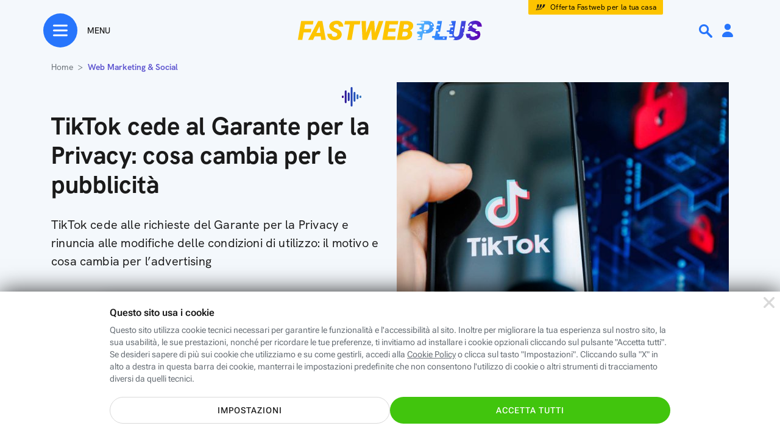

--- FILE ---
content_type: text/html; charset=utf-8
request_url: https://www.fastweb.it/fastweb-plus/digital-marketing-social/tiktok-cede-al-garante-per-la-privacy-cosa-cambia-per-le-pubblicita/
body_size: 80279
content:
<!DOCTYPE html>

<html xmlns:fb="http://www.facebook.com/2008/fbml"  lang="it">
<head>
	<meta http-equiv="Content-Type" content="text/html; charset=UTF-8">
	<meta http-equiv="imagetoolbar" content="no">


        <link rel="preload" as="image" href="/var/storage_feeds/CMS/articoli/575/575e541b15c05b1f1ddd0fcb3b4e1cba/640x360.jpg" type="image/jpeg">
    <link rel="prerender" href="/cookie-center/">
            <style type="text/css">#dp_overlay{z-index:10001;padding:20px;position:fixed;top:0px;display:block;width:100%;height:100%;left:0px;text-align:center;backdrop-filter:blur(4px);background-color:rgba(0, 0, 0, 0.6)}#dp_overlay .green_button{padding:7px 28px;border-radius:24px;border:solid 1.8px #2775fc;cursor:pointer}#dp_overlay .dp_overlay_box{padding:15px;max-width:640px;min-height:350px;margin:0 0 60px;background-image:linear-gradient(to bottom, white, #fafafa);margin:10% auto;text-align:center;border-radius:8px;box-shadow:0 8px 12px 2px rgba(0, 0, 0, 0.12)}#dp_overlay .dp_overlay_box .dp_overlay_form .dp_form_checkbox{width:300px;margin:0px auto;display:flex;align-items:center}#dp_overlay .dp_overlay_box .dp_overlay_form .dp_form_checkbox .dp_form_field_description{text-align:left;margin-left:25px}#dp_overlay .dp_overlay_box .dp_overlay_form .dp_form_text{margin-top:15px}#dp_overlay .dp_overlay_box .dp_overlay_form .dp_form_text label{font-size:12px;font-weight:500;color:#444;width:300px;display:block;margin:0 auto;text-align:center}#dp_overlay .dp_overlay_box .dp_overlay_form .dp_form_text input{padding:10px;max-width:300px;font-size:18px;line-height:1.11;color:#444}#dp_overlay .dp_overlay_box .dp_overlay_form .dp_form_text input:focus{outline:none}#dp_overlay .dp_overlay_box .dp_overlay_form .dp_form_imageUpload .dp_form_imageUpload_preview_wrapper{width:160px;height:160px;margin:0 auto 20px}#dp_overlay .dp_overlay_box .dp_overlay_form .dp_form_imageUpload .dp_form_imageUpload_preview_wrapper .dp_form_imageUpload_preview img{width:160px;height:160px;display:none}#dp_overlay .dp_overlay_box .dp_overlay_form .dp_form_imageUpload .dp_form_imageUpload_preview_wrapper .dp_form_imageUpload_preview:after{content:"";position:absolute;background:url(/fastweb-plus/area-personale/img/element-profilo-mask-black.svg) no-repeat;background-size:cover;width:160px;height:160px;margin-left:-160px}#dp_overlay .dp_overlay_box .dp_overlay_form .dp_form_imageUpload input{width:0.1px;height:0.1px;opacity:0;overflow:hidden;position:absolute;z-index:-1}#dp_overlay .dp_overlay_box .dp_overlay_form .dp_form_imageUpload label{font-weight:bold;font-stretch:normal;font-style:normal;line-height:normal;letter-spacing:1.35px;text-align:center;color:#2775fc}#dp_overlay .dp_overlay_box .dp_overlay_form .dp_form_imageUpload .form-file-chosen{margin-top:10px;font-size:12px;color:grey;display:block}#dp_overlay .dp_overlay_box .dp_overlay_close{background:url(/fastweb-plus/area-personale/img/ico-small-close-grey.svg) no-repeat;position:relative;float:right;width:48px;height:48px;object-fit:contain;cursor:pointer}#dp_overlay .dp_overlay_box .dp_overlay_question{font-size:32px;font-weight:bold;text-align:center;color:#1a1a1a;padding:50px 0px 10px 0px;border-radius:8px 8px 0px 0px;}@media only screen and (max-width:768px){#dp_overlay .dp_overlay_box .dp_overlay_question{font-size:20px}}#dp_overlay .dp_overlay_box .dp_overlay_notes{padding:20px 0;font-size:16px;line-height:1.25;text-align:center;color:#444}#dp_overlay .dp_overlay_box .dp_overlay_submit{cursor:pointer;max-width:320px;height:48px;border-radius:26px;box-shadow:0 6px 18px 0 rgba(0, 0, 0, 0.24);border:solid 1px rgba(0, 0, 0, 0.08);background-image:linear-gradient(to left, #444, #2a2a2a 0%);margin:40px auto 20px}#dp_overlay .dp_overlay_box .dp_overlay_submit > span{font-size:18px;font-weight:900;line-height:1.11;text-align:center;color:white;margin:15px auto;display:block;text-transform:uppercase}#dp_overlay .dp_overlay_box .dp_overlay_submit_elimina{background-image:linear-gradient(to left, #ff5353, #e60000 0%)}#dp_overlay .dp_overlay_box .dp_overlay_cancel{cursor:pointer;margin:1px 50px 8px 50px;font-size:16px;font-weight:500;text-align:center;color:#999;padding-bottom:20px}#dp_overlay .dp_overlay_box .dp_overlay_wait{display:none}#dp_overlay .dp_overlay_wait .dp_overlay_notes,#dp_overlay .dp_overlay_wait .dp_overlay_form,#dp_overlay .dp_overlay_wait .dp_overlay_submit,#dp_overlay .dp_overlay_wait .dp_overlay_cancel{display:none}#dp_overlay .dp_overlay_wait .dp_overlay_wait{margin-top:100px;text-align:center;display:block}#dp_overlay .dp_overlay_wait .dp_overlay_wait h2{margin-bottom:30px}#dp_overlay .dp_overlay_wait .dp_overlay_wait .spin{display:inline-block;width:100px;height:100px;border:15px solid rgba(255, 255, 255, .3);border-radius:50%;border-top-color:#2775fc;animation:spin 1s ease-in-out infinite;-webkit-animation:spin 1s ease-in-out infinite;margin-top:20px;margin-bottom:100px}@keyframes spin{to{-webkit-transform:rotate(360deg)}}@-webkit-keyframes spin{to{-webkit-transform:rotate(360deg)}}#dp_overlay .dp_overlay_down{width:640px;height:430px;margin:20px 400px 310px;padding:0 0 68px;border-radius:8px;box-shadow:0 8px 12px 2px rgba(0, 0, 0, 0.12);background-color:white}@media only screen and (min-width:768px){#dp_overlay.dp_overlay_pictureUpload .dp_overlay_box{margin:0% auto}}@media only screen and (max-width:768px){#dp_overlay.is_app .dp_overlay_box{min-height:unset;margin:40% auto}#dp_overlay.is_app.dp_overlay_pictureUpload .dp_overlay_box{margin:10% auto}}</style>
    <style type="text/css">@charset "UTF-8";:root{--bs-blue:#0d6efd;--bs-indigo:#6610f2;--bs-purple:#6f42c1;--bs-pink:#d63384;--bs-red:#dc3545;--bs-orange:#fd7e14;--bs-yellow:#ffc107;--bs-green:#198754;--bs-teal:#20c997;--bs-cyan:#0dcaf0;--bs-white:#fff;--bs-gray:#6c757d;--bs-gray-dark:#343a40;--bs-gray-100:#f8f9fa;--bs-gray-200:#e9ecef;--bs-gray-300:#dee2e6;--bs-gray-400:#ced4da;--bs-gray-500:#adb5bd;--bs-gray-600:#6c757d;--bs-gray-700:#495057;--bs-gray-800:#343a40;--bs-gray-900:#212529;--bs-primary:#0d6efd;--bs-secondary:#6c757d;--bs-success:#198754;--bs-info:#0dcaf0;--bs-warning:#ffc107;--bs-danger:#dc3545;--bs-light:#f8f9fa;--bs-dark:#212529;--bs-primary-rgb:13,110,253;--bs-secondary-rgb:108,117,125;--bs-success-rgb:25,135,84;--bs-info-rgb:13,202,240;--bs-warning-rgb:255,193,7;--bs-danger-rgb:220,53,69;--bs-light-rgb:248,249,250;--bs-dark-rgb:33,37,41;--bs-white-rgb:255,255,255;--bs-black-rgb:0,0,0;--bs-body-color-rgb:33,37,41;--bs-body-bg-rgb:255,255,255;--bs-font-sans-serif:system-ui,-apple-system,"Segoe UI",Roboto,"Helvetica Neue",Arial,"Noto Sans","Liberation Sans",sans-serif,"Apple Color Emoji","Segoe UI Emoji","Segoe UI Symbol","Noto Color Emoji";--bs-font-monospace:SFMono-Regular,Menlo,Monaco,Consolas,"Liberation Mono","Courier New",monospace;--bs-gradient:linear-gradient(180deg,rgba(255,255,255,0.15),rgba(255,255,255,0));--bs-body-font-family:var(--bs-font-sans-serif);--bs-body-font-size:1rem;--bs-body-font-weight:400;--bs-body-line-height:1.5;--bs-body-color:#212529;--bs-body-bg:#fff}*,::after,::before{box-sizing:border-box}@media(prefers-reduced-motion:no-preference){:root{scroll-behavior:smooth}}body{margin:0;font-family:var(--bs-body-font-family);font-size:var(--bs-body-font-size);font-weight:var(--bs-body-font-weight);line-height:var(--bs-body-line-height);color:var(--bs-body-color);text-align:var(--bs-body-text-align);background-color:var(--bs-body-bg);-webkit-text-size-adjust:100%;-webkit-tap-highlight-color:transparent}hr{margin:1rem 0;color:inherit;background-color:currentColor;border:0;opacity:.25}hr:not([size]){height:1px}.h1,.h2,.h3,.h4,.h5,.h6,h1,h2,h3,h4,h5,h6{margin-top:0;margin-bottom:.5rem;font-weight:500;line-height:1.2}.h1,h1{font-size:calc(2.875rem)}@media(min-width:1200px){.h1,h1{font-size:2.5rem}}.h2,h2{font-size:calc(2.225rem)}@media(min-width:1200px){.h2,h2{font-size:2rem}}.h3,h3{font-size:calc(1.9rem)}@media(min-width:1200px){.h3,h3{font-size:1.75rem}}.h4,h4{font-size:calc(1.575rem)}@media(min-width:1200px){.h4,h4{font-size:1.5rem}}.h5,h5{font-size:1.25rem}.h6,h6{font-size:1rem}p{margin-top:0;margin-bottom:1rem}abbr[data-bs-original-title],abbr[title]{-webkit-text-decoration:underline dotted;text-decoration:underline dotted;cursor:help;-webkit-text-decoration-skip-ink:none;text-decoration-skip-ink:none}address{margin-bottom:1rem;font-style:normal;line-height:inherit}ol,ul{padding-left:2rem}dl,ol,ul{margin-top:0;margin-bottom:1rem}ol ol,ol ul,ul ol,ul ul{margin-bottom:0}dt{font-weight:700}dd{margin-bottom:.5rem;margin-left:0}blockquote{margin:0 0 1rem}b,strong{font-weight:bolder}.small,small{font-size:.875em}.mark,mark{padding:.2em;background-color:#fcf8e3}sub,sup{position:relative;font-size:.75em;line-height:0;vertical-align:baseline}sub{bottom:-.25em}sup{top:-.5em}a{color:#0d6efd;text-decoration:underline}a:hover{color:#0a58ca}a:not([href]):not([class]),a:not([href]):not([class]):hover{color:inherit;text-decoration:none}code,kbd,pre,samp{font-family:var(--bs-font-monospace);font-size:1em;direction:ltr;unicode-bidi:bidi-override}pre{display:block;margin-top:0;margin-bottom:1rem;overflow:auto;font-size:.875em}pre code{font-size:inherit;color:inherit;word-break:normal}code{font-size:.875em;color:#d63384;word-wrap:break-word}a>code{color:inherit}kbd{padding:.2rem .4rem;font-size:.875em;color:#fff;background-color:#212529;border-radius:.2rem}kbd kbd{padding:0;font-size:1em;font-weight:700}figure{margin:0 0 1rem}img,svg{vertical-align:middle}table{caption-side:bottom;border-collapse:collapse}caption{padding-top:.5rem;padding-bottom:.5rem;color:#6c757d;text-align:left}th{text-align:inherit;text-align:-webkit-match-parent}tbody,td,tfoot,th,thead,tr{border-color:inherit;border-style:solid;border-width:0}label{display:inline-block}button{border-radius:0}button:focus:not(:focus-visible){outline:0}button,input,optgroup,select,textarea{margin:0;font-family:inherit;font-size:inherit;line-height:inherit}button,select{text-transform:none}[role=button]{cursor:pointer}select{word-wrap:normal}select:disabled{opacity:1}[list]::-webkit-calendar-picker-indicator{display:none}[type=button],[type=reset],[type=submit],button{-webkit-appearance:button}[type=button]:not(:disabled),[type=reset]:not(:disabled),[type=submit]:not(:disabled),button:not(:disabled){cursor:pointer}::-moz-focus-inner{padding:0;border-style:none}textarea{resize:vertical}fieldset{min-width:0;padding:0;margin:0;border:0}legend{float:left;width:100%;padding:0;margin-bottom:.5rem;font-size:calc(1.575rem);line-height:inherit}@media(min-width:1200px){legend{font-size:1.5rem}}legend+*{clear:left}::-webkit-datetime-edit-day-field,::-webkit-datetime-edit-fields-wrapper,::-webkit-datetime-edit-hour-field,::-webkit-datetime-edit-minute,::-webkit-datetime-edit-month-field,::-webkit-datetime-edit-text,::-webkit-datetime-edit-year-field{padding:0}::-webkit-inner-spin-button{height:auto}[type=search]{outline-offset:-2px;-webkit-appearance:textfield}::-webkit-search-decoration{-webkit-appearance:none}::-webkit-color-swatch-wrapper{padding:0}::-webkit-file-upload-button{font:inherit}::file-selector-button{font:inherit}::-webkit-file-upload-button{font:inherit;-webkit-appearance:button}output{display:inline-block}iframe{border:0}summary{display:list-item;cursor:pointer}progress{vertical-align:baseline}[hidden]{display:none !important}.lead{font-size:1.25rem;font-weight:300}.display-1{font-size:calc(6.125rem);font-weight:300;line-height:1.2}@media(min-width:1200px){.display-1{font-size:5rem}}.display-2{font-size:calc(5.475rem);font-weight:300;line-height:1.2}@media(min-width:1200px){.display-2{font-size:4.5rem}}.display-3{font-size:calc(4.825rem);font-weight:300;line-height:1.2}@media(min-width:1200px){.display-3{font-size:4rem}}.display-4{font-size:calc(4.175rem);font-weight:300;line-height:1.2}@media(min-width:1200px){.display-4{font-size:3.5rem}}.display-5{font-size:calc(3.525rem);font-weight:300;line-height:1.2}@media(min-width:1200px){.display-5{font-size:3rem}}.display-6{font-size:calc(2.875rem);font-weight:300;line-height:1.2}@media(min-width:1200px){.display-6{font-size:2.5rem}}.list-unstyled{padding-left:0;list-style:none}.list-inline{padding-left:0;list-style:none}.list-inline-item{display:inline-block}.list-inline-item:not(:last-child){margin-right:.5rem}.initialism{font-size:.875em;text-transform:uppercase}.blockquote{margin-bottom:1rem;font-size:1.25rem}.blockquote>:last-child{margin-bottom:0}.blockquote-footer{margin-top:-1rem;margin-bottom:1rem;font-size:.875em;color:#6c757d}.blockquote-footer::before{content:"â€”Â "}.img-fluid{max-width:100%;height:auto}.img-thumbnail{padding:.25rem;background-color:#fff;border:1px solid #dee2e6;border-radius:.25rem;max-width:100%;height:auto}.figure{display:inline-block}.figure-img{margin-bottom:.5rem;line-height:1}.figure-caption{font-size:.875em;color:#6c757d}.container,.container-fluid,.container-lg,.container-md,.container-sm,.container-xl,.container-xxl{width:100%;padding-right:var(--bs-gutter-x,.75rem);padding-left:var(--bs-gutter-x,.75rem);margin-right:auto;margin-left:auto}@media(min-width:576px){.container,.container-sm{max-width:540px}}@media(min-width:768px){.container,.container-md,.container-sm{max-width:720px}}@media(min-width:992px){.container,.container-lg,.container-md,.container-sm{max-width:960px}}@media(min-width:1200px){.container,.container-lg,.container-md,.container-sm,.container-xl{max-width:1140px}}@media(min-width:1400px){.container,.container-lg,.container-md,.container-sm,.container-xl,.container-xxl{max-width:1320px}}.row{--bs-gutter-x:1.5rem;--bs-gutter-y:0;display:flex;flex-wrap:wrap;margin-top:calc(-1*var(--bs-gutter-y));margin-right:calc(-0.5*var(--bs-gutter-x));margin-left:calc(-0.5*var(--bs-gutter-x))}.row>*{flex-shrink:0;width:100%;max-width:100%;padding-right:calc(var(--bs-gutter-x)*.5);padding-left:calc(var(--bs-gutter-x)*.5);margin-top:var(--bs-gutter-y)}.col{flex:1 0 0}.row-cols-auto>*{flex:0 0 auto;width:auto}.row-cols-1>*{flex:0 0 auto;width:100%}.row-cols-2>*{flex:0 0 auto;width:50%}.row-cols-3>*{flex:0 0 auto;width:33.3333333333%}.row-cols-4>*{flex:0 0 auto;width:25%}.row-cols-5>*{flex:0 0 auto;width:20%}.row-cols-6>*{flex:0 0 auto;width:16.6666666667%}.col-auto{flex:0 0 auto;width:auto}.col-1{flex:0 0 auto;width:8.33333333%}.col-2{flex:0 0 auto;width:16.66666667%}.col-3{flex:0 0 auto;width:25%}.col-4{flex:0 0 auto;width:33.33333333%}.col-5{flex:0 0 auto;width:41.66666667%}.col-6{flex:0 0 auto;width:50%}.col-7{flex:0 0 auto;width:58.33333333%}.col-8{flex:0 0 auto;width:66.66666667%}.col-9{flex:0 0 auto;width:75%}.col-10{flex:0 0 auto;width:83.33333333%}.col-11{flex:0 0 auto;width:91.66666667%}.col-12{flex:0 0 auto;width:100%}.offset-1{margin-left:8.33333333%}.offset-2{margin-left:16.66666667%}.offset-3{margin-left:25%}.offset-4{margin-left:33.33333333%}.offset-5{margin-left:41.66666667%}.offset-6{margin-left:50%}.offset-7{margin-left:58.33333333%}.offset-8{margin-left:66.66666667%}.offset-9{margin-left:75%}.offset-10{margin-left:83.33333333%}.offset-11{margin-left:91.66666667%}.g-0,.gx-0{--bs-gutter-x:0}.g-0,.gy-0{--bs-gutter-y:0}.g-1,.gx-1{--bs-gutter-x:.25rem}.g-1,.gy-1{--bs-gutter-y:.25rem}.g-2,.gx-2{--bs-gutter-x:.5rem}.g-2,.gy-2{--bs-gutter-y:.5rem}.g-3,.gx-3{--bs-gutter-x:1rem}.g-3,.gy-3{--bs-gutter-y:1rem}.g-4,.gx-4{--bs-gutter-x:1.5rem}.g-4,.gy-4{--bs-gutter-y:1.5rem}.g-5,.gx-5{--bs-gutter-x:3rem}.g-5,.gy-5{--bs-gutter-y:3rem}@media(min-width:576px){.col-sm{flex:1 0 0}.row-cols-sm-auto>*{flex:0 0 auto;width:auto}.row-cols-sm-1>*{flex:0 0 auto;width:100%}.row-cols-sm-2>*{flex:0 0 auto;width:50%}.row-cols-sm-3>*{flex:0 0 auto;width:33.3333333333%}.row-cols-sm-4>*{flex:0 0 auto;width:25%}.row-cols-sm-5>*{flex:0 0 auto;width:20%}.row-cols-sm-6>*{flex:0 0 auto;width:16.6666666667%}.col-sm-auto{flex:0 0 auto;width:auto}.col-sm-1{flex:0 0 auto;width:8.33333333%}.col-sm-2{flex:0 0 auto;width:16.66666667%}.col-sm-3{flex:0 0 auto;width:25%}.col-sm-4{flex:0 0 auto;width:33.33333333%}.col-sm-5{flex:0 0 auto;width:41.66666667%}.col-sm-6{flex:0 0 auto;width:50%}.col-sm-7{flex:0 0 auto;width:58.33333333%}.col-sm-8{flex:0 0 auto;width:66.66666667%}.col-sm-9{flex:0 0 auto;width:75%}.col-sm-10{flex:0 0 auto;width:83.33333333%}.col-sm-11{flex:0 0 auto;width:91.66666667%}.col-sm-12{flex:0 0 auto;width:100%}.offset-sm-0{margin-left:0}.offset-sm-1{margin-left:8.33333333%}.offset-sm-2{margin-left:16.66666667%}.offset-sm-3{margin-left:25%}.offset-sm-4{margin-left:33.33333333%}.offset-sm-5{margin-left:41.66666667%}.offset-sm-6{margin-left:50%}.offset-sm-7{margin-left:58.33333333%}.offset-sm-8{margin-left:66.66666667%}.offset-sm-9{margin-left:75%}.offset-sm-10{margin-left:83.33333333%}.offset-sm-11{margin-left:91.66666667%}.g-sm-0,.gx-sm-0{--bs-gutter-x:0}.g-sm-0,.gy-sm-0{--bs-gutter-y:0}.g-sm-1,.gx-sm-1{--bs-gutter-x:.25rem}.g-sm-1,.gy-sm-1{--bs-gutter-y:.25rem}.g-sm-2,.gx-sm-2{--bs-gutter-x:.5rem}.g-sm-2,.gy-sm-2{--bs-gutter-y:.5rem}.g-sm-3,.gx-sm-3{--bs-gutter-x:1rem}.g-sm-3,.gy-sm-3{--bs-gutter-y:1rem}.g-sm-4,.gx-sm-4{--bs-gutter-x:1.5rem}.g-sm-4,.gy-sm-4{--bs-gutter-y:1.5rem}.g-sm-5,.gx-sm-5{--bs-gutter-x:3rem}.g-sm-5,.gy-sm-5{--bs-gutter-y:3rem}}@media(min-width:768px){.col-md{flex:1 0 0}.row-cols-md-auto>*{flex:0 0 auto;width:auto}.row-cols-md-1>*{flex:0 0 auto;width:100%}.row-cols-md-2>*{flex:0 0 auto;width:50%}.row-cols-md-3>*{flex:0 0 auto;width:33.3333333333%}.row-cols-md-4>*{flex:0 0 auto;width:25%}.row-cols-md-5>*{flex:0 0 auto;width:20%}.row-cols-md-6>*{flex:0 0 auto;width:16.6666666667%}.col-md-auto{flex:0 0 auto;width:auto}.col-md-1{flex:0 0 auto;width:8.33333333%}.col-md-2{flex:0 0 auto;width:16.66666667%}.col-md-3{flex:0 0 auto;width:25%}.col-md-4{flex:0 0 auto;width:33.33333333%}.col-md-5{flex:0 0 auto;width:41.66666667%}.col-md-6{flex:0 0 auto;width:50%}.col-md-7{flex:0 0 auto;width:58.33333333%}.col-md-8{flex:0 0 auto;width:66.66666667%}.col-md-9{flex:0 0 auto;width:75%}.col-md-10{flex:0 0 auto;width:83.33333333%}.col-md-11{flex:0 0 auto;width:91.66666667%}.col-md-12{flex:0 0 auto;width:100%}.offset-md-0{margin-left:0}.offset-md-1{margin-left:8.33333333%}.offset-md-2{margin-left:16.66666667%}.offset-md-3{margin-left:25%}.offset-md-4{margin-left:33.33333333%}.offset-md-5{margin-left:41.66666667%}.offset-md-6{margin-left:50%}.offset-md-7{margin-left:58.33333333%}.offset-md-8{margin-left:66.66666667%}.offset-md-9{margin-left:75%}.offset-md-10{margin-left:83.33333333%}.offset-md-11{margin-left:91.66666667%}.g-md-0,.gx-md-0{--bs-gutter-x:0}.g-md-0,.gy-md-0{--bs-gutter-y:0}.g-md-1,.gx-md-1{--bs-gutter-x:.25rem}.g-md-1,.gy-md-1{--bs-gutter-y:.25rem}.g-md-2,.gx-md-2{--bs-gutter-x:.5rem}.g-md-2,.gy-md-2{--bs-gutter-y:.5rem}.g-md-3,.gx-md-3{--bs-gutter-x:1rem}.g-md-3,.gy-md-3{--bs-gutter-y:1rem}.g-md-4,.gx-md-4{--bs-gutter-x:1.5rem}.g-md-4,.gy-md-4{--bs-gutter-y:1.5rem}.g-md-5,.gx-md-5{--bs-gutter-x:3rem}.g-md-5,.gy-md-5{--bs-gutter-y:3rem}}@media(min-width:992px){.col-lg{flex:1 0 0}.row-cols-lg-auto>*{flex:0 0 auto;width:auto}.row-cols-lg-1>*{flex:0 0 auto;width:100%}.row-cols-lg-2>*{flex:0 0 auto;width:50%}.row-cols-lg-3>*{flex:0 0 auto;width:33.3333333333%}.row-cols-lg-4>*{flex:0 0 auto;width:25%}.row-cols-lg-5>*{flex:0 0 auto;width:20%}.row-cols-lg-6>*{flex:0 0 auto;width:16.6666666667%}.col-lg-auto{flex:0 0 auto;width:auto}.col-lg-1{flex:0 0 auto;width:8.33333333%}.col-lg-2{flex:0 0 auto;width:16.66666667%}.col-lg-3{flex:0 0 auto;width:25%}.col-lg-4{flex:0 0 auto;width:33.33333333%}.col-lg-5{flex:0 0 auto;width:41.66666667%}.col-lg-6{flex:0 0 auto;width:50%}.col-lg-7{flex:0 0 auto;width:58.33333333%}.col-lg-8{flex:0 0 auto;width:66.66666667%}.col-lg-9{flex:0 0 auto;width:75%}.col-lg-10{flex:0 0 auto;width:83.33333333%}.col-lg-11{flex:0 0 auto;width:91.66666667%}.col-lg-12{flex:0 0 auto;width:100%}.offset-lg-0{margin-left:0}.offset-lg-1{margin-left:8.33333333%}.offset-lg-2{margin-left:16.66666667%}.offset-lg-3{margin-left:25%}.offset-lg-4{margin-left:33.33333333%}.offset-lg-5{margin-left:41.66666667%}.offset-lg-6{margin-left:50%}.offset-lg-7{margin-left:58.33333333%}.offset-lg-8{margin-left:66.66666667%}.offset-lg-9{margin-left:75%}.offset-lg-10{margin-left:83.33333333%}.offset-lg-11{margin-left:91.66666667%}.g-lg-0,.gx-lg-0{--bs-gutter-x:0}.g-lg-0,.gy-lg-0{--bs-gutter-y:0}.g-lg-1,.gx-lg-1{--bs-gutter-x:.25rem}.g-lg-1,.gy-lg-1{--bs-gutter-y:.25rem}.g-lg-2,.gx-lg-2{--bs-gutter-x:.5rem}.g-lg-2,.gy-lg-2{--bs-gutter-y:.5rem}.g-lg-3,.gx-lg-3{--bs-gutter-x:1rem}.g-lg-3,.gy-lg-3{--bs-gutter-y:1rem}.g-lg-4,.gx-lg-4{--bs-gutter-x:1.5rem}.g-lg-4,.gy-lg-4{--bs-gutter-y:1.5rem}.g-lg-5,.gx-lg-5{--bs-gutter-x:3rem}.g-lg-5,.gy-lg-5{--bs-gutter-y:3rem}}@media(min-width:1200px){.col-xl{flex:1 0 0}.row-cols-xl-auto>*{flex:0 0 auto;width:auto}.row-cols-xl-1>*{flex:0 0 auto;width:100%}.row-cols-xl-2>*{flex:0 0 auto;width:50%}.row-cols-xl-3>*{flex:0 0 auto;width:33.3333333333%}.row-cols-xl-4>*{flex:0 0 auto;width:25%}.row-cols-xl-5>*{flex:0 0 auto;width:20%}.row-cols-xl-6>*{flex:0 0 auto;width:16.6666666667%}.col-xl-auto{flex:0 0 auto;width:auto}.col-xl-1{flex:0 0 auto;width:8.33333333%}.col-xl-2{flex:0 0 auto;width:16.66666667%}.col-xl-3{flex:0 0 auto;width:25%}.col-xl-4{flex:0 0 auto;width:33.33333333%}.col-xl-5{flex:0 0 auto;width:41.66666667%}.col-xl-6{flex:0 0 auto;width:50%}.col-xl-7{flex:0 0 auto;width:58.33333333%}.col-xl-8{flex:0 0 auto;width:66.66666667%}.col-xl-9{flex:0 0 auto;width:75%}.col-xl-10{flex:0 0 auto;width:83.33333333%}.col-xl-11{flex:0 0 auto;width:91.66666667%}.col-xl-12{flex:0 0 auto;width:100%}.offset-xl-0{margin-left:0}.offset-xl-1{margin-left:8.33333333%}.offset-xl-2{margin-left:16.66666667%}.offset-xl-3{margin-left:25%}.offset-xl-4{margin-left:33.33333333%}.offset-xl-5{margin-left:41.66666667%}.offset-xl-6{margin-left:50%}.offset-xl-7{margin-left:58.33333333%}.offset-xl-8{margin-left:66.66666667%}.offset-xl-9{margin-left:75%}.offset-xl-10{margin-left:83.33333333%}.offset-xl-11{margin-left:91.66666667%}.g-xl-0,.gx-xl-0{--bs-gutter-x:0}.g-xl-0,.gy-xl-0{--bs-gutter-y:0}.g-xl-1,.gx-xl-1{--bs-gutter-x:.25rem}.g-xl-1,.gy-xl-1{--bs-gutter-y:.25rem}.g-xl-2,.gx-xl-2{--bs-gutter-x:.5rem}.g-xl-2,.gy-xl-2{--bs-gutter-y:.5rem}.g-xl-3,.gx-xl-3{--bs-gutter-x:1rem}.g-xl-3,.gy-xl-3{--bs-gutter-y:1rem}.g-xl-4,.gx-xl-4{--bs-gutter-x:1.5rem}.g-xl-4,.gy-xl-4{--bs-gutter-y:1.5rem}.g-xl-5,.gx-xl-5{--bs-gutter-x:3rem}.g-xl-5,.gy-xl-5{--bs-gutter-y:3rem}}@media(min-width:1400px){.col-xxl{flex:1 0 0}.row-cols-xxl-auto>*{flex:0 0 auto;width:auto}.row-cols-xxl-1>*{flex:0 0 auto;width:100%}.row-cols-xxl-2>*{flex:0 0 auto;width:50%}.row-cols-xxl-3>*{flex:0 0 auto;width:33.3333333333%}.row-cols-xxl-4>*{flex:0 0 auto;width:25%}.row-cols-xxl-5>*{flex:0 0 auto;width:20%}.row-cols-xxl-6>*{flex:0 0 auto;width:16.6666666667%}.col-xxl-auto{flex:0 0 auto;width:auto}.col-xxl-1{flex:0 0 auto;width:8.33333333%}.col-xxl-2{flex:0 0 auto;width:16.66666667%}.col-xxl-3{flex:0 0 auto;width:25%}.col-xxl-4{flex:0 0 auto;width:33.33333333%}.col-xxl-5{flex:0 0 auto;width:41.66666667%}.col-xxl-6{flex:0 0 auto;width:50%}.col-xxl-7{flex:0 0 auto;width:58.33333333%}.col-xxl-8{flex:0 0 auto;width:66.66666667%}.col-xxl-9{flex:0 0 auto;width:75%}.col-xxl-10{flex:0 0 auto;width:83.33333333%}.col-xxl-11{flex:0 0 auto;width:91.66666667%}.col-xxl-12{flex:0 0 auto;width:100%}.offset-xxl-0{margin-left:0}.offset-xxl-1{margin-left:8.33333333%}.offset-xxl-2{margin-left:16.66666667%}.offset-xxl-3{margin-left:25%}.offset-xxl-4{margin-left:33.33333333%}.offset-xxl-5{margin-left:41.66666667%}.offset-xxl-6{margin-left:50%}.offset-xxl-7{margin-left:58.33333333%}.offset-xxl-8{margin-left:66.66666667%}.offset-xxl-9{margin-left:75%}.offset-xxl-10{margin-left:83.33333333%}.offset-xxl-11{margin-left:91.66666667%}.g-xxl-0,.gx-xxl-0{--bs-gutter-x:0}.g-xxl-0,.gy-xxl-0{--bs-gutter-y:0}.g-xxl-1,.gx-xxl-1{--bs-gutter-x:.25rem}.g-xxl-1,.gy-xxl-1{--bs-gutter-y:.25rem}.g-xxl-2,.gx-xxl-2{--bs-gutter-x:.5rem}.g-xxl-2,.gy-xxl-2{--bs-gutter-y:.5rem}.g-xxl-3,.gx-xxl-3{--bs-gutter-x:1rem}.g-xxl-3,.gy-xxl-3{--bs-gutter-y:1rem}.g-xxl-4,.gx-xxl-4{--bs-gutter-x:1.5rem}.g-xxl-4,.gy-xxl-4{--bs-gutter-y:1.5rem}.g-xxl-5,.gx-xxl-5{--bs-gutter-x:3rem}.g-xxl-5,.gy-xxl-5{--bs-gutter-y:3rem}}.table{--bs-table-bg:transparent;--bs-table-accent-bg:transparent;--bs-table-striped-color:#212529;--bs-table-striped-bg:rgba(0,0,0,0.05);--bs-table-active-color:#212529;--bs-table-active-bg:rgba(0,0,0,0.1);--bs-table-hover-color:#212529;--bs-table-hover-bg:rgba(0,0,0,0.075);width:100%;margin-bottom:1rem;color:#212529;vertical-align:top;border-color:#dee2e6}.table>:not(caption)>*>*{padding:.5rem .5rem;background-color:var(--bs-table-bg);border-bottom-width:1px;box-shadow:inset 0 0 0 9999px var(--bs-table-accent-bg)}.table>tbody{vertical-align:inherit}.table>thead{vertical-align:bottom}.table>:not(:first-child){border-top:2px solid currentColor}.caption-top{caption-side:top}.table-sm>:not(caption)>*>*{padding:.25rem .25rem}.table-bordered>:not(caption)>*{border-width:1px 0}.table-bordered>:not(caption)>*>*{border-width:0 1px}.table-borderless>:not(caption)>*>*{border-bottom-width:0}.table-borderless>:not(:first-child){border-top-width:0}.table-striped>tbody>tr:nth-of-type(odd)>*{--bs-table-accent-bg:var(--bs-table-striped-bg);color:var(--bs-table-striped-color)}.table-active{--bs-table-accent-bg:var(--bs-table-active-bg);color:var(--bs-table-active-color)}.table-hover>tbody>tr:hover>*{--bs-table-accent-bg:var(--bs-table-hover-bg);color:var(--bs-table-hover-color)}.table-primary{--bs-table-bg:#cfe2ff;--bs-table-striped-bg:#c5d7f2;--bs-table-striped-color:#000;--bs-table-active-bg:#bacbe6;--bs-table-active-color:#000;--bs-table-hover-bg:#bfd1ec;--bs-table-hover-color:#000;color:#000;border-color:#bacbe6}.table-secondary{--bs-table-bg:#e2e3e5;--bs-table-striped-bg:#d7d8da;--bs-table-striped-color:#000;--bs-table-active-bg:#cbccce;--bs-table-active-color:#000;--bs-table-hover-bg:#d1d2d4;--bs-table-hover-color:#000;color:#000;border-color:#cbccce}.table-success{--bs-table-bg:#d1e7dd;--bs-table-striped-bg:#c7dbd2;--bs-table-striped-color:#000;--bs-table-active-bg:#bcd0c7;--bs-table-active-color:#000;--bs-table-hover-bg:#c1d6cc;--bs-table-hover-color:#000;color:#000;border-color:#bcd0c7}.table-info{--bs-table-bg:#cff4fc;--bs-table-striped-bg:#c5e8ef;--bs-table-striped-color:#000;--bs-table-active-bg:#badce3;--bs-table-active-color:#000;--bs-table-hover-bg:#bfe2e9;--bs-table-hover-color:#000;color:#000;border-color:#badce3}.table-warning{--bs-table-bg:#fff3cd;--bs-table-striped-bg:#f2e7c3;--bs-table-striped-color:#000;--bs-table-active-bg:#e6dbb9;--bs-table-active-color:#000;--bs-table-hover-bg:#ece1be;--bs-table-hover-color:#000;color:#000;border-color:#e6dbb9}.table-danger{--bs-table-bg:#f8d7da;--bs-table-striped-bg:#eccccf;--bs-table-striped-color:#000;--bs-table-active-bg:#dfc2c4;--bs-table-active-color:#000;--bs-table-hover-bg:#e5c7ca;--bs-table-hover-color:#000;color:#000;border-color:#dfc2c4}.table-light{--bs-table-bg:#f8f9fa;--bs-table-striped-bg:#ecedee;--bs-table-striped-color:#000;--bs-table-active-bg:#dfe0e1;--bs-table-active-color:#000;--bs-table-hover-bg:#e5e6e7;--bs-table-hover-color:#000;color:#000;border-color:#dfe0e1}.table-dark{--bs-table-bg:#212529;--bs-table-striped-bg:#2c3034;--bs-table-striped-color:#fff;--bs-table-active-bg:#373b3e;--bs-table-active-color:#fff;--bs-table-hover-bg:#323539;--bs-table-hover-color:#fff;color:#fff;border-color:#373b3e}.table-responsive{overflow-x:auto;-webkit-overflow-scrolling:touch}@media(max-width:575.98px){.table-responsive-sm{overflow-x:auto;-webkit-overflow-scrolling:touch}}@media(max-width:767.98px){.table-responsive-md{overflow-x:auto;-webkit-overflow-scrolling:touch}}@media(max-width:991.98px){.table-responsive-lg{overflow-x:auto;-webkit-overflow-scrolling:touch}}@media(max-width:1199.98px){.table-responsive-xl{overflow-x:auto;-webkit-overflow-scrolling:touch}}@media(max-width:1399.98px){.table-responsive-xxl{overflow-x:auto;-webkit-overflow-scrolling:touch}}.form-label{margin-bottom:.5rem}.col-form-label{padding-top:calc(1.375rem);padding-bottom:calc(1.375rem);margin-bottom:0;font-size:inherit;line-height:1.5}.col-form-label-lg{padding-top:calc(1.5rem);padding-bottom:calc(1.5rem);font-size:1.25rem}.col-form-label-sm{padding-top:calc(1.25rem);padding-bottom:calc(1.25rem);font-size:.875rem}.form-text{margin-top:.25rem;font-size:.875em;color:#6c757d}.form-control{display:block;width:100%;padding:.375rem .75rem;font-size:1rem;font-weight:400;line-height:1.5;color:#212529;background-color:#fff;background-clip:padding-box;border:1px solid #ced4da;-webkit-appearance:none;-moz-appearance:none;appearance:none;border-radius:.25rem;transition:border-color .15s ease-in-out,box-shadow .15s ease-in-out}@media(prefers-reduced-motion:reduce){.form-control{transition:none}}.form-control[type=file]{overflow:hidden}.form-control[type=file]:not(:disabled):not([readonly]){cursor:pointer}.form-control:focus{color:#212529;background-color:#fff;border-color:#86b7fe;outline:0;box-shadow:0 0 0 .25rem rgba(13,110,253,0.25)}.form-control::-webkit-date-and-time-value{height:1.5em}.form-control::-moz-placeholder{color:#6c757d;opacity:1}.form-control::placeholder{color:#6c757d;opacity:1}.form-control:disabled,.form-control[readonly]{background-color:#e9ecef;opacity:1}.form-control::-webkit-file-upload-button{padding:.375rem .75rem;margin:-.375rem -.75rem;-webkit-margin-end:.75rem;margin-inline-end:.75rem;color:#212529;background-color:#e9ecef;pointer-events:none;border-color:inherit;border-style:solid;border-width:0;border-inline-end-width:1px;border-radius:0;-webkit-transition:color .15s ease-in-out,background-color .15s ease-in-out,border-color .15s ease-in-out,box-shadow .15s ease-in-out;transition:color .15s ease-in-out,background-color .15s ease-in-out,border-color .15s ease-in-out,box-shadow .15s ease-in-out}.form-control::file-selector-button{padding:.375rem .75rem;margin:-.375rem -.75rem;-webkit-margin-end:.75rem;margin-inline-end:.75rem;color:#212529;background-color:#e9ecef;pointer-events:none;border-color:inherit;border-style:solid;border-width:0;border-inline-end-width:1px;border-radius:0;transition:color .15s ease-in-out,background-color .15s ease-in-out,border-color .15s ease-in-out,box-shadow .15s ease-in-out}@media(prefers-reduced-motion:reduce){.form-control::-webkit-file-upload-button{-webkit-transition:none;transition:none}.form-control::file-selector-button{transition:none}}.form-control:hover:not(:disabled):not([readonly])::-webkit-file-upload-button{background-color:#dde0e3}.form-control:hover:not(:disabled):not([readonly])::file-selector-button{background-color:#dde0e3}.form-control::-webkit-file-upload-button{padding:.375rem .75rem;margin:-.375rem -.75rem;-webkit-margin-end:.75rem;margin-inline-end:.75rem;color:#212529;background-color:#e9ecef;pointer-events:none;border-color:inherit;border-style:solid;border-width:0;border-inline-end-width:1px;border-radius:0;-webkit-transition:color .15s ease-in-out,background-color .15s ease-in-out,border-color .15s ease-in-out,box-shadow .15s ease-in-out;transition:color .15s ease-in-out,background-color .15s ease-in-out,border-color .15s ease-in-out,box-shadow .15s ease-in-out}@media(prefers-reduced-motion:reduce){.form-control::-webkit-file-upload-button{-webkit-transition:none;transition:none}}.form-control:hover:not(:disabled):not([readonly])::-webkit-file-upload-button{background-color:#dde0e3}.form-control-plaintext{display:block;width:100%;padding:.375rem 0;margin-bottom:0;line-height:1.5;color:#212529;background-color:transparent;border:solid transparent;border-width:1px 0}.form-control-plaintext.form-control-lg,.form-control-plaintext.form-control-sm{padding-right:0;padding-left:0}.form-control-sm{min-height:calc(4em);padding:.25rem .5rem;font-size:.875rem;border-radius:.2rem}.form-control-sm::-webkit-file-upload-button{padding:.25rem .5rem;margin:-.25rem -.5rem;-webkit-margin-end:.5rem;margin-inline-end:.5rem}.form-control-sm::file-selector-button{padding:.25rem .5rem;margin:-.25rem -.5rem;-webkit-margin-end:.5rem;margin-inline-end:.5rem}.form-control-sm::-webkit-file-upload-button{padding:.25rem .5rem;margin:-.25rem -.5rem;-webkit-margin-end:.5rem;margin-inline-end:.5rem}.form-control-lg{min-height:calc(4.5em);padding:.5rem 1rem;font-size:1.25rem;border-radius:.3rem}.form-control-lg::-webkit-file-upload-button{padding:.5rem 1rem;margin:-.5rem -1rem;-webkit-margin-end:1rem;margin-inline-end:1rem}.form-control-lg::file-selector-button{padding:.5rem 1rem;margin:-.5rem -1rem;-webkit-margin-end:1rem;margin-inline-end:1rem}.form-control-lg::-webkit-file-upload-button{padding:.5rem 1rem;margin:-.5rem -1rem;-webkit-margin-end:1rem;margin-inline-end:1rem}textarea.form-control{min-height:calc(4.25em)}textarea.form-control-sm{min-height:calc(4em)}textarea.form-control-lg{min-height:calc(4.5em)}.form-control-color{width:3rem;height:auto;padding:.375rem}.form-control-color:not(:disabled):not([readonly]){cursor:pointer}.form-control-color::-moz-color-swatch{height:1.5em;border-radius:.25rem}.form-control-color::-webkit-color-swatch{height:1.5em;border-radius:.25rem}.form-select{display:block;width:100%;padding:.375rem 2.25rem .375rem .75rem;-moz-padding-start:calc(-2.25rem);font-size:1rem;font-weight:400;line-height:1.5;color:#212529;background-color:#fff;background-image:url("data:image/svg+xml,%3csvgxmlns='http://www.w3.org/2000/svg'viewBox='001616'%3e%3cpathfill='none'stroke='%23343a40'stroke-linecap='round'stroke-linejoin='round'stroke-width='2'd='M25l666-6'/%3e%3c/svg%3e");background-repeat:no-repeat;background-position:right .75rem center;background-size:16px 12px;border:1px solid #ced4da;border-radius:.25rem;transition:border-color .15s ease-in-out,box-shadow .15s ease-in-out;-webkit-appearance:none;-moz-appearance:none;appearance:none}@media(prefers-reduced-motion:reduce){.form-select{transition:none}}.form-select:focus{border-color:#86b7fe;outline:0;box-shadow:0 0 0 .25rem rgba(13,110,253,0.25)}.form-select[multiple],.form-select[size]:not([size="1"]){padding-right:.75rem;background-image:none}.form-select:disabled{background-color:#e9ecef}.form-select:-moz-focusring{color:transparent;text-shadow:0 0 0 #212529}.form-select-sm{padding-top:.25rem;padding-bottom:.25rem;padding-left:.5rem;font-size:.875rem;border-radius:.2rem}.form-select-lg{padding-top:.5rem;padding-bottom:.5rem;padding-left:1rem;font-size:1.25rem;border-radius:.3rem}.form-check{display:block;min-height:1.5rem;padding-left:1.5em;margin-bottom:.125rem}.form-check .form-check-input{float:left;margin-left:-1.5em}.form-check-input{width:1em;height:1em;margin-top:.25em;vertical-align:top;background-color:#fff;background-repeat:no-repeat;background-position:center;background-size:contain;border:1px solid rgba(0,0,0,0.25);-webkit-appearance:none;-moz-appearance:none;appearance:none;-webkit-print-color-adjust:exact;color-adjust:exact}.form-check-input[type=checkbox]{border-radius:.25em}.form-check-input[type=radio]{border-radius:50%}.form-check-input:active{filter:brightness(90%)}.form-check-input:focus{border-color:#86b7fe;outline:0;box-shadow:0 0 0 .25rem rgba(13,110,253,0.25)}.form-check-input:checked{background-color:#0d6efd;border-color:#0d6efd}.form-check-input:checked[type=checkbox]{background-image:url("data:image/svg+xml,%3csvgxmlns='http://www.w3.org/2000/svg'viewBox='002020'%3e%3cpathfill='none'stroke='%23fff'stroke-linecap='round'stroke-linejoin='round'stroke-width='3'd='M610l33l6-6'/%3e%3c/svg%3e")}.form-check-input:checked[type=radio]{background-image:url("data:image/svg+xml,%3csvgxmlns='http://www.w3.org/2000/svg'viewBox='-4-488'%3e%3ccircler='2'fill='%23fff'/%3e%3c/svg%3e")}.form-check-input[type=checkbox]:indeterminate{background-color:#0d6efd;border-color:#0d6efd;background-image:url("data:image/svg+xml,%3csvgxmlns='http://www.w3.org/2000/svg'viewBox='002020'%3e%3cpathfill='none'stroke='%23fff'stroke-linecap='round'stroke-linejoin='round'stroke-width='3'd='M610h8'/%3e%3c/svg%3e")}.form-check-input:disabled{pointer-events:none;filter:none;opacity:.5}.form-check-input:disabled~.form-check-label,.form-check-input[disabled]~.form-check-label{opacity:.5}.form-switch{padding-left:2.5em}.form-switch .form-check-input{width:2em;margin-left:-2.5em;background-image:url("data:image/svg+xml,%3csvgxmlns='http://www.w3.org/2000/svg'viewBox='-4-488'%3e%3ccircler='3'fill='rgba%280,0,0,0.25%29'/%3e%3c/svg%3e");background-position:left center;border-radius:2em;transition:background-position .15s ease-in-out}@media(prefers-reduced-motion:reduce){.form-switch .form-check-input{transition:none}}.form-switch .form-check-input:focus{background-image:url("data:image/svg+xml,%3csvgxmlns='http://www.w3.org/2000/svg'viewBox='-4-488'%3e%3ccircler='3'fill='%2386b7fe'/%3e%3c/svg%3e")}.form-switch .form-check-input:checked{background-position:right center;background-image:url("data:image/svg+xml,%3csvgxmlns='http://www.w3.org/2000/svg'viewBox='-4-488'%3e%3ccircler='3'fill='%23fff'/%3e%3c/svg%3e")}.form-check-inline{display:inline-block;margin-right:1rem}.btn-check{position:absolute;clip:rect(0,0,0,0);pointer-events:none}.btn-check:disabled+.btn,.btn-check[disabled]+.btn{pointer-events:none;filter:none;opacity:.65}.form-range{width:100%;height:1.5rem;padding:0;background-color:transparent;-webkit-appearance:none;-moz-appearance:none;appearance:none}.form-range:focus{outline:0}.form-range:focus::-webkit-slider-thumb{box-shadow:0 0 0 1px #fff,0 0 0 .25rem rgba(13,110,253,0.25)}.form-range:focus::-moz-range-thumb{box-shadow:0 0 0 1px #fff,0 0 0 .25rem rgba(13,110,253,0.25)}.form-range::-moz-focus-outer{border:0}.form-range::-webkit-slider-thumb{width:1rem;height:1rem;margin-top:-.25rem;background-color:#0d6efd;border:0;border-radius:1rem;-webkit-transition:background-color .15s ease-in-out,border-color .15s ease-in-out,box-shadow .15s ease-in-out;transition:background-color .15s ease-in-out,border-color .15s ease-in-out,box-shadow .15s ease-in-out;-webkit-appearance:none;appearance:none}@media(prefers-reduced-motion:reduce){.form-range::-webkit-slider-thumb{-webkit-transition:none;transition:none}}.form-range::-webkit-slider-thumb:active{background-color:#b6d4fe}.form-range::-webkit-slider-runnable-track{width:100%;height:.5rem;color:transparent;cursor:pointer;background-color:#dee2e6;border-color:transparent;border-radius:1rem}.form-range::-moz-range-thumb{width:1rem;height:1rem;background-color:#0d6efd;border:0;border-radius:1rem;-moz-transition:background-color .15s ease-in-out,border-color .15s ease-in-out,box-shadow .15s ease-in-out;transition:background-color .15s ease-in-out,border-color .15s ease-in-out,box-shadow .15s ease-in-out;-moz-appearance:none;appearance:none}@media(prefers-reduced-motion:reduce){.form-range::-moz-range-thumb{-moz-transition:none;transition:none}}.form-range::-moz-range-thumb:active{background-color:#b6d4fe}.form-range::-moz-range-track{width:100%;height:.5rem;color:transparent;cursor:pointer;background-color:#dee2e6;border-color:transparent;border-radius:1rem}.form-range:disabled{pointer-events:none}.form-range:disabled::-webkit-slider-thumb{background-color:#adb5bd}.form-range:disabled::-moz-range-thumb{background-color:#adb5bd}.form-floating{position:relative}.form-floating>.form-control,.form-floating>.form-select{height:calc(5.5rem);line-height:1.25}.form-floating>label{position:absolute;top:0;left:0;height:100%;padding:1rem .75rem;pointer-events:none;border:1px solid transparent;transform-origin:0 0;transition:opacity .1s ease-in-out,transform .1s ease-in-out}@media(prefers-reduced-motion:reduce){.form-floating>label{transition:none}}.form-floating>.form-control{padding:1rem .75rem}.form-floating>.form-control::-moz-placeholder{color:transparent}.form-floating>.form-control::placeholder{color:transparent}.form-floating>.form-control:not(:-moz-placeholder-shown){padding-top:1.625rem;padding-bottom:.625rem}.form-floating>.form-control:focus,.form-floating>.form-control:not(:placeholder-shown){padding-top:1.625rem;padding-bottom:.625rem}.form-floating>.form-control:-webkit-autofill{padding-top:1.625rem;padding-bottom:.625rem}.form-floating>.form-select{padding-top:1.625rem;padding-bottom:.625rem}.form-floating>.form-control:not(:-moz-placeholder-shown)~label{opacity:.65;transform:scale(.85) translateY(-0.5rem) translateX(.15rem)}.form-floating>.form-control:focus~label,.form-floating>.form-control:not(:placeholder-shown)~label,.form-floating>.form-select~label{opacity:.65;transform:scale(.85) translateY(-0.5rem) translateX(.15rem)}.form-floating>.form-control:-webkit-autofill~label{opacity:.65;transform:scale(.85) translateY(-0.5rem) translateX(.15rem)}.input-group{position:relative;display:flex;flex-wrap:wrap;align-items:stretch;width:100%}.input-group>.form-control,.input-group>.form-select{position:relative;flex:1 1 auto;width:1%;min-width:0}.input-group>.form-control:focus,.input-group>.form-select:focus{z-index:3}.input-group .btn{position:relative;z-index:2}.input-group .btn:focus{z-index:3}.input-group-text{display:flex;align-items:center;padding:.375rem .75rem;font-size:1rem;font-weight:400;line-height:1.5;color:#212529;text-align:center;white-space:nowrap;background-color:#e9ecef;border:1px solid #ced4da;border-radius:.25rem}.input-group-lg>.btn,.input-group-lg>.form-control,.input-group-lg>.form-select,.input-group-lg>.input-group-text{padding:.5rem 1rem;font-size:1.25rem;border-radius:.3rem}.input-group-sm>.btn,.input-group-sm>.form-control,.input-group-sm>.form-select,.input-group-sm>.input-group-text{padding:.25rem .5rem;font-size:.875rem;border-radius:.2rem}.input-group-lg>.form-select,.input-group-sm>.form-select{padding-right:3rem}.input-group:not(.has-validation)>.dropdown-toggle:nth-last-child(n+3),.input-group:not(.has-validation)>:not(:last-child):not(.dropdown-toggle):not(.dropdown-menu){border-top-right-radius:0;border-bottom-right-radius:0}.input-group.has-validation>.dropdown-toggle:nth-last-child(n+4),.input-group.has-validation>:nth-last-child(n+3):not(.dropdown-toggle):not(.dropdown-menu){border-top-right-radius:0;border-bottom-right-radius:0}.input-group>:not(:first-child):not(.dropdown-menu):not(.valid-tooltip):not(.valid-feedback):not(.invalid-tooltip):not(.invalid-feedback){margin-left:-1px;border-top-left-radius:0;border-bottom-left-radius:0}.valid-feedback{display:none;width:100%;margin-top:.25rem;font-size:.875em;color:#198754}.valid-tooltip{position:absolute;top:100%;z-index:5;display:none;max-width:100%;padding:.25rem .5rem;margin-top:.1rem;font-size:.875rem;color:#fff;background-color:rgba(25,135,84,0.9);border-radius:.25rem}.is-valid~.valid-feedback,.is-valid~.valid-tooltip,.was-validated :valid~.valid-feedback,.was-validated :valid~.valid-tooltip{display:block}.form-control.is-valid,.was-validated .form-control:valid{border-color:#198754;padding-right:calc(2.25em);background-image:url("data:image/svg+xml,%3csvgxmlns='http://www.w3.org/2000/svg'viewBox='0088'%3e%3cpathfill='%23198754'd='M2.36.73L.64.53c-.4-1.04.46-1.41.1-.8l1.11.43.4-3.8c.6-.631.6-.271.2.7l-44.6c-.43.5-.8.4-1.1.1z'/%3e%3c/svg%3e");background-repeat:no-repeat;background-position:right calc(0.5625em) center;background-size:calc(1.125em) calc(1.125em)}.form-control.is-valid:focus,.was-validated .form-control:valid:focus{border-color:#198754;box-shadow:0 0 0 .25rem rgba(25,135,84,0.25)}.was-validated textarea.form-control:valid,textarea.form-control.is-valid{padding-right:calc(2.25em);background-position:top calc(0.5625em) right calc(0.5625em)}.form-select.is-valid,.was-validated .form-select:valid{border-color:#198754}.form-select.is-valid:not([multiple]):not([size]),.form-select.is-valid:not([multiple])[size="1"],.was-validated .form-select:valid:not([multiple]):not([size]),.was-validated .form-select:valid:not([multiple])[size="1"]{padding-right:4.125rem;background-image:url("data:image/svg+xml,%3csvgxmlns='http://www.w3.org/2000/svg'viewBox='001616'%3e%3cpathfill='none'stroke='%23343a40'stroke-linecap='round'stroke-linejoin='round'stroke-width='2'd='M25l666-6'/%3e%3c/svg%3e"),url("data:image/svg+xml,%3csvgxmlns='http://www.w3.org/2000/svg'viewBox='0088'%3e%3cpathfill='%23198754'd='M2.36.73L.64.53c-.4-1.04.46-1.41.1-.8l1.11.43.4-3.8c.6-.631.6-.271.2.7l-44.6c-.43.5-.8.4-1.1.1z'/%3e%3c/svg%3e");background-position:right .75rem center,center right 2.25rem;background-size:16px 12px,calc(1.125em) calc(1.125em)}.form-select.is-valid:focus,.was-validated .form-select:valid:focus{border-color:#198754;box-shadow:0 0 0 .25rem rgba(25,135,84,0.25)}.form-check-input.is-valid,.was-validated .form-check-input:valid{border-color:#198754}.form-check-input.is-valid:checked,.was-validated .form-check-input:valid:checked{background-color:#198754}.form-check-input.is-valid:focus,.was-validated .form-check-input:valid:focus{box-shadow:0 0 0 .25rem rgba(25,135,84,0.25)}.form-check-input.is-valid~.form-check-label,.was-validated .form-check-input:valid~.form-check-label{color:#198754}.form-check-inline .form-check-input~.valid-feedback{margin-left:.5em}.input-group .form-control.is-valid,.input-group .form-select.is-valid,.was-validated .input-group .form-control:valid,.was-validated .input-group .form-select:valid{z-index:1}.input-group .form-control.is-valid:focus,.input-group .form-select.is-valid:focus,.was-validated .input-group .form-control:valid:focus,.was-validated .input-group .form-select:valid:focus{z-index:3}.invalid-feedback{display:none;width:100%;margin-top:.25rem;font-size:.875em;color:#dc3545}.invalid-tooltip{position:absolute;top:100%;z-index:5;display:none;max-width:100%;padding:.25rem .5rem;margin-top:.1rem;font-size:.875rem;color:#fff;background-color:rgba(220,53,69,0.9);border-radius:.25rem}.is-invalid~.invalid-feedback,.is-invalid~.invalid-tooltip,.was-validated :invalid~.invalid-feedback,.was-validated :invalid~.invalid-tooltip{display:block}.form-control.is-invalid,.was-validated .form-control:invalid{border-color:#dc3545;padding-right:calc(2.25em);background-image:url("data:image/svg+xml,%3csvgxmlns='http://www.w3.org/2000/svg'viewBox='001212'width='12'height='12'fill='none'stroke='%23dc3545'%3e%3ccirclecx='6'cy='6'r='4.5'/%3e%3cpathstroke-linejoin='round'd='M5.83.6h.4L66.5z'/%3e%3ccirclecx='6'cy='8.2'r='.6'fill='%23dc3545'stroke='none'/%3e%3c/svg%3e");background-repeat:no-repeat;background-position:right calc(0.5625em) center;background-size:calc(1.125em) calc(1.125em)}.form-control.is-invalid:focus,.was-validated .form-control:invalid:focus{border-color:#dc3545;box-shadow:0 0 0 .25rem rgba(220,53,69,0.25)}.was-validated textarea.form-control:invalid,textarea.form-control.is-invalid{padding-right:calc(2.25em);background-position:top calc(0.5625em) right calc(0.5625em)}.form-select.is-invalid,.was-validated .form-select:invalid{border-color:#dc3545}.form-select.is-invalid:not([multiple]):not([size]),.form-select.is-invalid:not([multiple])[size="1"],.was-validated .form-select:invalid:not([multiple]):not([size]),.was-validated .form-select:invalid:not([multiple])[size="1"]{padding-right:4.125rem;background-image:url("data:image/svg+xml,%3csvgxmlns='http://www.w3.org/2000/svg'viewBox='001616'%3e%3cpathfill='none'stroke='%23343a40'stroke-linecap='round'stroke-linejoin='round'stroke-width='2'd='M25l666-6'/%3e%3c/svg%3e"),url("data:image/svg+xml,%3csvgxmlns='http://www.w3.org/2000/svg'viewBox='001212'width='12'height='12'fill='none'stroke='%23dc3545'%3e%3ccirclecx='6'cy='6'r='4.5'/%3e%3cpathstroke-linejoin='round'd='M5.83.6h.4L66.5z'/%3e%3ccirclecx='6'cy='8.2'r='.6'fill='%23dc3545'stroke='none'/%3e%3c/svg%3e");background-position:right .75rem center,center right 2.25rem;background-size:16px 12px,calc(1.125em) calc(1.125em)}.form-select.is-invalid:focus,.was-validated .form-select:invalid:focus{border-color:#dc3545;box-shadow:0 0 0 .25rem rgba(220,53,69,0.25)}.form-check-input.is-invalid,.was-validated .form-check-input:invalid{border-color:#dc3545}.form-check-input.is-invalid:checked,.was-validated .form-check-input:invalid:checked{background-color:#dc3545}.form-check-input.is-invalid:focus,.was-validated .form-check-input:invalid:focus{box-shadow:0 0 0 .25rem rgba(220,53,69,0.25)}.form-check-input.is-invalid~.form-check-label,.was-validated .form-check-input:invalid~.form-check-label{color:#dc3545}.form-check-inline .form-check-input~.invalid-feedback{margin-left:.5em}.input-group .form-control.is-invalid,.input-group .form-select.is-invalid,.was-validated .input-group .form-control:invalid,.was-validated .input-group .form-select:invalid{z-index:2}.input-group .form-control.is-invalid:focus,.input-group .form-select.is-invalid:focus,.was-validated .input-group .form-control:invalid:focus,.was-validated .input-group .form-select:invalid:focus{z-index:3}.btn{display:inline-block;font-weight:400;line-height:1.5;color:#212529;text-align:center;text-decoration:none;vertical-align:middle;cursor:pointer;-webkit-user-select:none;-moz-user-select:none;user-select:none;background-color:transparent;border:1px solid transparent;padding:.375rem .75rem;font-size:1rem;border-radius:.25rem;transition:color .15s ease-in-out,background-color .15s ease-in-out,border-color .15s ease-in-out,box-shadow .15s ease-in-out}@media(prefers-reduced-motion:reduce){.btn{transition:none}}.btn:hover{color:#212529}.btn-check:focus+.btn,.btn:focus{outline:0;box-shadow:0 0 0 .25rem rgba(13,110,253,0.25)}.btn.disabled,.btn:disabled,fieldset:disabled .btn{pointer-events:none;opacity:.65}.btn-primary{color:#fff;background-color:#0d6efd;border-color:#0d6efd}.btn-primary:hover{color:#fff;background-color:#0b5ed7;border-color:#0a58ca}.btn-check:focus+.btn-primary,.btn-primary:focus{color:#fff;background-color:#0b5ed7;border-color:#0a58ca;box-shadow:0 0 0 .25rem rgba(49,132,253,0.5)}.btn-check:active+.btn-primary,.btn-check:checked+.btn-primary,.btn-primary.active,.btn-primary:active,.show>.btn-primary.dropdown-toggle{color:#fff;background-color:#0a58ca;border-color:#0a53be}.btn-check:active+.btn-primary:focus,.btn-check:checked+.btn-primary:focus,.btn-primary.active:focus,.btn-primary:active:focus,.show>.btn-primary.dropdown-toggle:focus{box-shadow:0 0 0 .25rem rgba(49,132,253,0.5)}.btn-primary.disabled,.btn-primary:disabled{color:#fff;background-color:#0d6efd;border-color:#0d6efd}.btn-secondary{color:#fff;background-color:#6c757d;border-color:#6c757d}.btn-secondary:hover{color:#fff;background-color:#5c636a;border-color:#565e64}.btn-check:focus+.btn-secondary,.btn-secondary:focus{color:#fff;background-color:#5c636a;border-color:#565e64;box-shadow:0 0 0 .25rem rgba(130,138,145,0.5)}.btn-check:active+.btn-secondary,.btn-check:checked+.btn-secondary,.btn-secondary.active,.btn-secondary:active,.show>.btn-secondary.dropdown-toggle{color:#fff;background-color:#565e64;border-color:#51585e}.btn-check:active+.btn-secondary:focus,.btn-check:checked+.btn-secondary:focus,.btn-secondary.active:focus,.btn-secondary:active:focus,.show>.btn-secondary.dropdown-toggle:focus{box-shadow:0 0 0 .25rem rgba(130,138,145,0.5)}.btn-secondary.disabled,.btn-secondary:disabled{color:#fff;background-color:#6c757d;border-color:#6c757d}.btn-success{color:#fff;background-color:#198754;border-color:#198754}.btn-success:hover{color:#fff;background-color:#157347;border-color:#146c43}.btn-check:focus+.btn-success,.btn-success:focus{color:#fff;background-color:#157347;border-color:#146c43;box-shadow:0 0 0 .25rem rgba(60,153,110,0.5)}.btn-check:active+.btn-success,.btn-check:checked+.btn-success,.btn-success.active,.btn-success:active,.show>.btn-success.dropdown-toggle{color:#fff;background-color:#146c43;border-color:#13653f}.btn-check:active+.btn-success:focus,.btn-check:checked+.btn-success:focus,.btn-success.active:focus,.btn-success:active:focus,.show>.btn-success.dropdown-toggle:focus{box-shadow:0 0 0 .25rem rgba(60,153,110,0.5)}.btn-success.disabled,.btn-success:disabled{color:#fff;background-color:#198754;border-color:#198754}.btn-info{color:#000;background-color:#0dcaf0;border-color:#0dcaf0}.btn-info:hover{color:#000;background-color:#31d2f2;border-color:#25cff2}.btn-check:focus+.btn-info,.btn-info:focus{color:#000;background-color:#31d2f2;border-color:#25cff2;box-shadow:0 0 0 .25rem rgba(11,172,204,0.5)}.btn-check:active+.btn-info,.btn-check:checked+.btn-info,.btn-info.active,.btn-info:active,.show>.btn-info.dropdown-toggle{color:#000;background-color:#3dd5f3;border-color:#25cff2}.btn-check:active+.btn-info:focus,.btn-check:checked+.btn-info:focus,.btn-info.active:focus,.btn-info:active:focus,.show>.btn-info.dropdown-toggle:focus{box-shadow:0 0 0 .25rem rgba(11,172,204,0.5)}.btn-info.disabled,.btn-info:disabled{color:#000;background-color:#0dcaf0;border-color:#0dcaf0}.btn-warning{color:#000;background-color:#ffc107;border-color:#ffc107}.btn-warning:hover{color:#000;background-color:#ffca2c;border-color:#ffc720}.btn-check:focus+.btn-warning,.btn-warning:focus{color:#000;background-color:#ffca2c;border-color:#ffc720;box-shadow:0 0 0 .25rem rgba(217,164,6,0.5)}.btn-check:active+.btn-warning,.btn-check:checked+.btn-warning,.btn-warning.active,.btn-warning:active,.show>.btn-warning.dropdown-toggle{color:#000;background-color:#ffcd39;border-color:#ffc720}.btn-check:active+.btn-warning:focus,.btn-check:checked+.btn-warning:focus,.btn-warning.active:focus,.btn-warning:active:focus,.show>.btn-warning.dropdown-toggle:focus{box-shadow:0 0 0 .25rem rgba(217,164,6,0.5)}.btn-warning.disabled,.btn-warning:disabled{color:#000;background-color:#ffc107;border-color:#ffc107}.btn-danger{color:#fff;background-color:#dc3545;border-color:#dc3545}.btn-danger:hover{color:#fff;background-color:#bb2d3b;border-color:#b02a37}.btn-check:focus+.btn-danger,.btn-danger:focus{color:#fff;background-color:#bb2d3b;border-color:#b02a37;box-shadow:0 0 0 .25rem rgba(225,83,97,0.5)}.btn-check:active+.btn-danger,.btn-check:checked+.btn-danger,.btn-danger.active,.btn-danger:active,.show>.btn-danger.dropdown-toggle{color:#fff;background-color:#b02a37;border-color:#a52834}.btn-check:active+.btn-danger:focus,.btn-check:checked+.btn-danger:focus,.btn-danger.active:focus,.btn-danger:active:focus,.show>.btn-danger.dropdown-toggle:focus{box-shadow:0 0 0 .25rem rgba(225,83,97,0.5)}.btn-danger.disabled,.btn-danger:disabled{color:#fff;background-color:#dc3545;border-color:#dc3545}.btn-light{color:#000;background-color:#f8f9fa;border-color:#f8f9fa}.btn-light:hover{color:#000;background-color:#f9fafb;border-color:#f9fafb}.btn-check:focus+.btn-light,.btn-light:focus{color:#000;background-color:#f9fafb;border-color:#f9fafb;box-shadow:0 0 0 .25rem rgba(211,212,213,0.5)}.btn-check:active+.btn-light,.btn-check:checked+.btn-light,.btn-light.active,.btn-light:active,.show>.btn-light.dropdown-toggle{color:#000;background-color:#f9fafb;border-color:#f9fafb}.btn-check:active+.btn-light:focus,.btn-check:checked+.btn-light:focus,.btn-light.active:focus,.btn-light:active:focus,.show>.btn-light.dropdown-toggle:focus{box-shadow:0 0 0 .25rem rgba(211,212,213,0.5)}.btn-light.disabled,.btn-light:disabled{color:#000;background-color:#f8f9fa;border-color:#f8f9fa}.btn-dark{color:#fff;background-color:#212529;border-color:#212529}.btn-dark:hover{color:#fff;background-color:#1c1f23;border-color:#1a1e21}.btn-check:focus+.btn-dark,.btn-dark:focus{color:#fff;background-color:#1c1f23;border-color:#1a1e21;box-shadow:0 0 0 .25rem rgba(66,70,73,0.5)}.btn-check:active+.btn-dark,.btn-check:checked+.btn-dark,.btn-dark.active,.btn-dark:active,.show>.btn-dark.dropdown-toggle{color:#fff;background-color:#1a1e21;border-color:#191c1f}.btn-check:active+.btn-dark:focus,.btn-check:checked+.btn-dark:focus,.btn-dark.active:focus,.btn-dark:active:focus,.show>.btn-dark.dropdown-toggle:focus{box-shadow:0 0 0 .25rem rgba(66,70,73,0.5)}.btn-dark.disabled,.btn-dark:disabled{color:#fff;background-color:#212529;border-color:#212529}.btn-outline-primary{color:#0d6efd;border-color:#0d6efd}.btn-outline-primary:hover{color:#fff;background-color:#0d6efd;border-color:#0d6efd}.btn-check:focus+.btn-outline-primary,.btn-outline-primary:focus{box-shadow:0 0 0 .25rem rgba(13,110,253,0.5)}.btn-check:active+.btn-outline-primary,.btn-check:checked+.btn-outline-primary,.btn-outline-primary.active,.btn-outline-primary.dropdown-toggle.show,.btn-outline-primary:active{color:#fff;background-color:#0d6efd;border-color:#0d6efd}.btn-check:active+.btn-outline-primary:focus,.btn-check:checked+.btn-outline-primary:focus,.btn-outline-primary.active:focus,.btn-outline-primary.dropdown-toggle.show:focus,.btn-outline-primary:active:focus{box-shadow:0 0 0 .25rem rgba(13,110,253,0.5)}.btn-outline-primary.disabled,.btn-outline-primary:disabled{color:#0d6efd;background-color:transparent}.btn-outline-secondary{color:#6c757d;border-color:#6c757d}.btn-outline-secondary:hover{color:#fff;background-color:#6c757d;border-color:#6c757d}.btn-check:focus+.btn-outline-secondary,.btn-outline-secondary:focus{box-shadow:0 0 0 .25rem rgba(108,117,125,0.5)}.btn-check:active+.btn-outline-secondary,.btn-check:checked+.btn-outline-secondary,.btn-outline-secondary.active,.btn-outline-secondary.dropdown-toggle.show,.btn-outline-secondary:active{color:#fff;background-color:#6c757d;border-color:#6c757d}.btn-check:active+.btn-outline-secondary:focus,.btn-check:checked+.btn-outline-secondary:focus,.btn-outline-secondary.active:focus,.btn-outline-secondary.dropdown-toggle.show:focus,.btn-outline-secondary:active:focus{box-shadow:0 0 0 .25rem rgba(108,117,125,0.5)}.btn-outline-secondary.disabled,.btn-outline-secondary:disabled{color:#6c757d;background-color:transparent}.btn-outline-success{color:#198754;border-color:#198754}.btn-outline-success:hover{color:#fff;background-color:#198754;border-color:#198754}.btn-check:focus+.btn-outline-success,.btn-outline-success:focus{box-shadow:0 0 0 .25rem rgba(25,135,84,0.5)}.btn-check:active+.btn-outline-success,.btn-check:checked+.btn-outline-success,.btn-outline-success.active,.btn-outline-success.dropdown-toggle.show,.btn-outline-success:active{color:#fff;background-color:#198754;border-color:#198754}.btn-check:active+.btn-outline-success:focus,.btn-check:checked+.btn-outline-success:focus,.btn-outline-success.active:focus,.btn-outline-success.dropdown-toggle.show:focus,.btn-outline-success:active:focus{box-shadow:0 0 0 .25rem rgba(25,135,84,0.5)}.btn-outline-success.disabled,.btn-outline-success:disabled{color:#198754;background-color:transparent}.btn-outline-info{color:#0dcaf0;border-color:#0dcaf0}.btn-outline-info:hover{color:#000;background-color:#0dcaf0;border-color:#0dcaf0}.btn-check:focus+.btn-outline-info,.btn-outline-info:focus{box-shadow:0 0 0 .25rem rgba(13,202,240,0.5)}.btn-check:active+.btn-outline-info,.btn-check:checked+.btn-outline-info,.btn-outline-info.active,.btn-outline-info.dropdown-toggle.show,.btn-outline-info:active{color:#000;background-color:#0dcaf0;border-color:#0dcaf0}.btn-check:active+.btn-outline-info:focus,.btn-check:checked+.btn-outline-info:focus,.btn-outline-info.active:focus,.btn-outline-info.dropdown-toggle.show:focus,.btn-outline-info:active:focus{box-shadow:0 0 0 .25rem rgba(13,202,240,0.5)}.btn-outline-info.disabled,.btn-outline-info:disabled{color:#0dcaf0;background-color:transparent}.btn-outline-warning{color:#ffc107;border-color:#ffc107}.btn-outline-warning:hover{color:#000;background-color:#ffc107;border-color:#ffc107}.btn-check:focus+.btn-outline-warning,.btn-outline-warning:focus{box-shadow:0 0 0 .25rem rgba(255,193,7,0.5)}.btn-check:active+.btn-outline-warning,.btn-check:checked+.btn-outline-warning,.btn-outline-warning.active,.btn-outline-warning.dropdown-toggle.show,.btn-outline-warning:active{color:#000;background-color:#ffc107;border-color:#ffc107}.btn-check:active+.btn-outline-warning:focus,.btn-check:checked+.btn-outline-warning:focus,.btn-outline-warning.active:focus,.btn-outline-warning.dropdown-toggle.show:focus,.btn-outline-warning:active:focus{box-shadow:0 0 0 .25rem rgba(255,193,7,0.5)}.btn-outline-warning.disabled,.btn-outline-warning:disabled{color:#ffc107;background-color:transparent}.btn-outline-danger{color:#dc3545;border-color:#dc3545}.btn-outline-danger:hover{color:#fff;background-color:#dc3545;border-color:#dc3545}.btn-check:focus+.btn-outline-danger,.btn-outline-danger:focus{box-shadow:0 0 0 .25rem rgba(220,53,69,0.5)}.btn-check:active+.btn-outline-danger,.btn-check:checked+.btn-outline-danger,.btn-outline-danger.active,.btn-outline-danger.dropdown-toggle.show,.btn-outline-danger:active{color:#fff;background-color:#dc3545;border-color:#dc3545}.btn-check:active+.btn-outline-danger:focus,.btn-check:checked+.btn-outline-danger:focus,.btn-outline-danger.active:focus,.btn-outline-danger.dropdown-toggle.show:focus,.btn-outline-danger:active:focus{box-shadow:0 0 0 .25rem rgba(220,53,69,0.5)}.btn-outline-danger.disabled,.btn-outline-danger:disabled{color:#dc3545;background-color:transparent}.btn-outline-light{color:#f8f9fa;border-color:#f8f9fa}.btn-outline-light:hover{color:#000;background-color:#f8f9fa;border-color:#f8f9fa}.btn-check:focus+.btn-outline-light,.btn-outline-light:focus{box-shadow:0 0 0 .25rem rgba(248,249,250,0.5)}.btn-check:active+.btn-outline-light,.btn-check:checked+.btn-outline-light,.btn-outline-light.active,.btn-outline-light.dropdown-toggle.show,.btn-outline-light:active{color:#000;background-color:#f8f9fa;border-color:#f8f9fa}.btn-check:active+.btn-outline-light:focus,.btn-check:checked+.btn-outline-light:focus,.btn-outline-light.active:focus,.btn-outline-light.dropdown-toggle.show:focus,.btn-outline-light:active:focus{box-shadow:0 0 0 .25rem rgba(248,249,250,0.5)}.btn-outline-light.disabled,.btn-outline-light:disabled{color:#f8f9fa;background-color:transparent}.btn-outline-dark{color:#212529;border-color:#212529}.btn-outline-dark:hover{color:#fff;background-color:#212529;border-color:#212529}.btn-check:focus+.btn-outline-dark,.btn-outline-dark:focus{box-shadow:0 0 0 .25rem rgba(33,37,41,0.5)}.btn-check:active+.btn-outline-dark,.btn-check:checked+.btn-outline-dark,.btn-outline-dark.active,.btn-outline-dark.dropdown-toggle.show,.btn-outline-dark:active{color:#fff;background-color:#212529;border-color:#212529}.btn-check:active+.btn-outline-dark:focus,.btn-check:checked+.btn-outline-dark:focus,.btn-outline-dark.active:focus,.btn-outline-dark.dropdown-toggle.show:focus,.btn-outline-dark:active:focus{box-shadow:0 0 0 .25rem rgba(33,37,41,0.5)}.btn-outline-dark.disabled,.btn-outline-dark:disabled{color:#212529;background-color:transparent}.btn-link{font-weight:400;color:#0d6efd;text-decoration:underline}.btn-link:hover{color:#0a58ca}.btn-link.disabled,.btn-link:disabled{color:#6c757d}.btn-group-lg>.btn,.btn-lg{padding:.5rem 1rem;font-size:1.25rem;border-radius:.3rem}.btn-group-sm>.btn,.btn-sm{padding:.25rem .5rem;font-size:.875rem;border-radius:.2rem}.fade{transition:opacity .15s linear}@media(prefers-reduced-motion:reduce){.fade{transition:none}}.fade:not(.show){opacity:0}.collapse:not(.show){display:none}.collapsing{height:0;overflow:hidden;transition:height .35s ease}@media(prefers-reduced-motion:reduce){.collapsing{transition:none}}.collapsing.collapse-horizontal{width:0;height:auto;transition:width .35s ease}@media(prefers-reduced-motion:reduce){.collapsing.collapse-horizontal{transition:none}}.dropdown,.dropend,.dropstart,.dropup{position:relative}.dropdown-toggle{white-space:nowrap}.dropdown-toggle::after{display:inline-block;margin-left:.255em;vertical-align:.255em;content:"";border-top:.3em solid;border-right:.3em solid transparent;border-bottom:0;border-left:.3em solid transparent}.dropdown-toggle:empty::after{margin-left:0}.dropdown-menu{position:absolute;z-index:1000;display:none;min-width:10rem;padding:.5rem 0;margin:0;font-size:1rem;color:#212529;text-align:left;list-style:none;background-color:#fff;background-clip:padding-box;border:1px solid rgba(0,0,0,0.15);border-radius:.25rem}.dropdown-menu[data-bs-popper]{top:100%;left:0;margin-top:.125rem}.dropdown-menu-start{--bs-position:start}.dropdown-menu-start[data-bs-popper]{right:auto;left:0}.dropdown-menu-end{--bs-position:end}.dropdown-menu-end[data-bs-popper]{right:0;left:auto}@media(min-width:576px){.dropdown-menu-sm-start{--bs-position:start}.dropdown-menu-sm-start[data-bs-popper]{right:auto;left:0}.dropdown-menu-sm-end{--bs-position:end}.dropdown-menu-sm-end[data-bs-popper]{right:0;left:auto}}@media(min-width:768px){.dropdown-menu-md-start{--bs-position:start}.dropdown-menu-md-start[data-bs-popper]{right:auto;left:0}.dropdown-menu-md-end{--bs-position:end}.dropdown-menu-md-end[data-bs-popper]{right:0;left:auto}}@media(min-width:992px){.dropdown-menu-lg-start{--bs-position:start}.dropdown-menu-lg-start[data-bs-popper]{right:auto;left:0}.dropdown-menu-lg-end{--bs-position:end}.dropdown-menu-lg-end[data-bs-popper]{right:0;left:auto}}@media(min-width:1200px){.dropdown-menu-xl-start{--bs-position:start}.dropdown-menu-xl-start[data-bs-popper]{right:auto;left:0}.dropdown-menu-xl-end{--bs-position:end}.dropdown-menu-xl-end[data-bs-popper]{right:0;left:auto}}@media(min-width:1400px){.dropdown-menu-xxl-start{--bs-position:start}.dropdown-menu-xxl-start[data-bs-popper]{right:auto;left:0}.dropdown-menu-xxl-end{--bs-position:end}.dropdown-menu-xxl-end[data-bs-popper]{right:0;left:auto}}.dropup .dropdown-menu[data-bs-popper]{top:auto;bottom:100%;margin-top:0;margin-bottom:.125rem}.dropup .dropdown-toggle::after{display:inline-block;margin-left:.255em;vertical-align:.255em;content:"";border-top:0;border-right:.3em solid transparent;border-bottom:.3em solid;border-left:.3em solid transparent}.dropup .dropdown-toggle:empty::after{margin-left:0}.dropend .dropdown-menu[data-bs-popper]{top:0;right:auto;left:100%;margin-top:0;margin-left:.125rem}.dropend .dropdown-toggle::after{display:inline-block;margin-left:.255em;vertical-align:.255em;content:"";border-top:.3em solid transparent;border-right:0;border-bottom:.3em solid transparent;border-left:.3em solid}.dropend .dropdown-toggle:empty::after{margin-left:0}.dropend .dropdown-toggle::after{vertical-align:0}.dropstart .dropdown-menu[data-bs-popper]{top:0;right:100%;left:auto;margin-top:0;margin-right:.125rem}.dropstart .dropdown-toggle::after{display:inline-block;margin-left:.255em;vertical-align:.255em;content:""}.dropstart .dropdown-toggle::after{display:none}.dropstart .dropdown-toggle::before{display:inline-block;margin-right:.255em;vertical-align:.255em;content:"";border-top:.3em solid transparent;border-right:.3em solid;border-bottom:.3em solid transparent}.dropstart .dropdown-toggle:empty::after{margin-left:0}.dropstart .dropdown-toggle::before{vertical-align:0}.dropdown-divider{height:0;margin:.5rem 0;overflow:hidden;border-top:1px solid rgba(0,0,0,0.15)}.dropdown-item{display:block;width:100%;padding:.25rem 1rem;clear:both;font-weight:400;color:#212529;text-align:inherit;text-decoration:none;white-space:nowrap;background-color:transparent;border:0}.dropdown-item:focus,.dropdown-item:hover{color:#1e2125;background-color:#e9ecef}.dropdown-item.active,.dropdown-item:active{color:#fff;text-decoration:none;background-color:#0d6efd}.dropdown-item.disabled,.dropdown-item:disabled{color:#adb5bd;pointer-events:none;background-color:transparent}.dropdown-menu.show{display:block}.dropdown-header{display:block;padding:.5rem 1rem;margin-bottom:0;font-size:.875rem;color:#6c757d;white-space:nowrap}.dropdown-item-text{display:block;padding:.25rem 1rem;color:#212529}.dropdown-menu-dark{color:#dee2e6;background-color:#343a40;border-color:rgba(0,0,0,0.15)}.dropdown-menu-dark .dropdown-item{color:#dee2e6}.dropdown-menu-dark .dropdown-item:focus,.dropdown-menu-dark .dropdown-item:hover{color:#fff;background-color:rgba(255,255,255,0.15)}.dropdown-menu-dark .dropdown-item.active,.dropdown-menu-dark .dropdown-item:active{color:#fff;background-color:#0d6efd}.dropdown-menu-dark .dropdown-item.disabled,.dropdown-menu-dark .dropdown-item:disabled{color:#adb5bd}.dropdown-menu-dark .dropdown-divider{border-color:rgba(0,0,0,0.15)}.dropdown-menu-dark .dropdown-item-text{color:#dee2e6}.dropdown-menu-dark .dropdown-header{color:#adb5bd}.btn-group,.btn-group-vertical{position:relative;display:inline-flex;vertical-align:middle}.btn-group-vertical>.btn,.btn-group>.btn{position:relative;flex:1 1 auto}.btn-group-vertical>.btn-check:checked+.btn,.btn-group-vertical>.btn-check:focus+.btn,.btn-group-vertical>.btn.active,.btn-group-vertical>.btn:active,.btn-group-vertical>.btn:focus,.btn-group-vertical>.btn:hover,.btn-group>.btn-check:checked+.btn,.btn-group>.btn-check:focus+.btn,.btn-group>.btn.active,.btn-group>.btn:active,.btn-group>.btn:focus,.btn-group>.btn:hover{z-index:1}.btn-toolbar{display:flex;flex-wrap:wrap;justify-content:flex-start}.btn-toolbar .input-group{width:auto}.btn-group>.btn-group:not(:first-child),.btn-group>.btn:not(:first-child){margin-left:-1px}.btn-group>.btn-group:not(:last-child)>.btn,.btn-group>.btn:not(:last-child):not(.dropdown-toggle){border-top-right-radius:0;border-bottom-right-radius:0}.btn-group>.btn-group:not(:first-child)>.btn,.btn-group>.btn:nth-child(n+3),.btn-group>:not(.btn-check)+.btn{border-top-left-radius:0;border-bottom-left-radius:0}.dropdown-toggle-split{padding-right:.5625rem;padding-left:.5625rem}.dropdown-toggle-split::after,.dropend .dropdown-toggle-split::after,.dropup .dropdown-toggle-split::after{margin-left:0}.dropstart .dropdown-toggle-split::before{margin-right:0}.btn-group-sm>.btn+.dropdown-toggle-split,.btn-sm+.dropdown-toggle-split{padding-right:.375rem;padding-left:.375rem}.btn-group-lg>.btn+.dropdown-toggle-split,.btn-lg+.dropdown-toggle-split{padding-right:.75rem;padding-left:.75rem}.btn-group-vertical{flex-direction:column;align-items:flex-start;justify-content:center}.btn-group-vertical>.btn,.btn-group-vertical>.btn-group{width:100%}.btn-group-vertical>.btn-group:not(:first-child),.btn-group-vertical>.btn:not(:first-child){margin-top:-1px}.btn-group-vertical>.btn-group:not(:last-child)>.btn,.btn-group-vertical>.btn:not(:last-child):not(.dropdown-toggle){border-bottom-right-radius:0;border-bottom-left-radius:0}.btn-group-vertical>.btn-group:not(:first-child)>.btn,.btn-group-vertical>.btn~.btn{border-top-left-radius:0;border-top-right-radius:0}.nav{display:flex;flex-wrap:wrap;padding-left:0;margin-bottom:0;list-style:none}.nav-link{display:block;padding:.5rem 1rem;color:#0d6efd;text-decoration:none;transition:color .15s ease-in-out,background-color .15s ease-in-out,border-color .15s ease-in-out}@media(prefers-reduced-motion:reduce){.nav-link{transition:none}}.nav-link:focus,.nav-link:hover{color:#0a58ca}.nav-link.disabled{color:#6c757d;pointer-events:none;cursor:default}.nav-tabs{border-bottom:1px solid #dee2e6}.nav-tabs .nav-link{margin-bottom:-1px;background:0;border:1px solid transparent;border-top-left-radius:.25rem;border-top-right-radius:.25rem}.nav-tabs .nav-link:focus,.nav-tabs .nav-link:hover{border-color:#e9ecef #e9ecef #dee2e6;isolation:isolate}.nav-tabs .nav-link.disabled{color:#6c757d;background-color:transparent;border-color:transparent}.nav-tabs .nav-item.show .nav-link,.nav-tabs .nav-link.active{color:#495057;background-color:#fff;border-color:#dee2e6 #dee2e6 #fff}.nav-tabs .dropdown-menu{margin-top:-1px;border-top-left-radius:0;border-top-right-radius:0}.nav-pills .nav-link{background:0;border:0;border-radius:.25rem}.nav-pills .nav-link.active,.nav-pills .show>.nav-link{color:#fff;background-color:#0d6efd}.nav-fill .nav-item,.nav-fill>.nav-link{flex:1 1 auto;text-align:center}.nav-justified .nav-item,.nav-justified>.nav-link{flex-basis:0;flex-grow:1;text-align:center}.nav-fill .nav-item .nav-link,.nav-justified .nav-item .nav-link{width:100%}.tab-content>.tab-pane{display:none}.tab-content>.active{display:block}.navbar{position:relative;display:flex;flex-wrap:wrap;align-items:center;justify-content:space-between;padding-top:.5rem;padding-bottom:.5rem}.navbar>.container,.navbar>.container-fluid,.navbar>.container-lg,.navbar>.container-md,.navbar>.container-sm,.navbar>.container-xl,.navbar>.container-xxl{display:flex;flex-wrap:inherit;align-items:center;justify-content:space-between}.navbar-brand{padding-top:.3125rem;padding-bottom:.3125rem;margin-right:1rem;font-size:1.25rem;text-decoration:none;white-space:nowrap}.navbar-nav{display:flex;flex-direction:column;padding-left:0;margin-bottom:0;list-style:none}.navbar-nav .nav-link{padding-right:0;padding-left:0}.navbar-nav .dropdown-menu{position:static}.navbar-text{padding-top:.5rem;padding-bottom:.5rem}.navbar-collapse{flex-basis:100%;flex-grow:1;align-items:center}.navbar-toggler{padding:.25rem .75rem;font-size:1.25rem;line-height:1;background-color:transparent;border:1px solid transparent;border-radius:.25rem;transition:box-shadow .15s ease-in-out}@media(prefers-reduced-motion:reduce){.navbar-toggler{transition:none}}.navbar-toggler:hover{text-decoration:none}.navbar-toggler:focus{text-decoration:none;outline:0;box-shadow:0 0 0 .25rem}.navbar-toggler-icon{display:inline-block;width:1.5em;height:1.5em;vertical-align:middle;background-repeat:no-repeat;background-position:center;background-size:100%}.navbar-nav-scroll{max-height:var(--bs-scroll-height,75vh);overflow-y:auto}@media(min-width:576px){.navbar-expand-sm{flex-wrap:nowrap;justify-content:flex-start}.navbar-expand-sm .navbar-nav{flex-direction:row}.navbar-expand-sm .navbar-nav .dropdown-menu{position:absolute}.navbar-expand-sm .navbar-nav .nav-link{padding-right:.5rem;padding-left:.5rem}.navbar-expand-sm .navbar-nav-scroll{overflow:visible}.navbar-expand-sm .navbar-collapse{display:flex !important;flex-basis:auto}.navbar-expand-sm .navbar-toggler{display:none}.navbar-expand-sm .offcanvas-header{display:none}.navbar-expand-sm .offcanvas{position:inherit;bottom:0;z-index:1000;flex-grow:1;visibility:visible !important;background-color:transparent;border-right:0;border-left:0;transition:none;transform:none}.navbar-expand-sm .offcanvas-bottom,.navbar-expand-sm .offcanvas-top{height:auto;border-top:0;border-bottom:0}.navbar-expand-sm .offcanvas-body{display:flex;flex-grow:0;padding:0;overflow-y:visible}}@media(min-width:768px){.navbar-expand-md{flex-wrap:nowrap;justify-content:flex-start}.navbar-expand-md .navbar-nav{flex-direction:row}.navbar-expand-md .navbar-nav .dropdown-menu{position:absolute}.navbar-expand-md .navbar-nav .nav-link{padding-right:.5rem;padding-left:.5rem}.navbar-expand-md .navbar-nav-scroll{overflow:visible}.navbar-expand-md .navbar-collapse{display:flex !important;flex-basis:auto}.navbar-expand-md .navbar-toggler{display:none}.navbar-expand-md .offcanvas-header{display:none}.navbar-expand-md .offcanvas{position:inherit;bottom:0;z-index:1000;flex-grow:1;visibility:visible !important;background-color:transparent;border-right:0;border-left:0;transition:none;transform:none}.navbar-expand-md .offcanvas-bottom,.navbar-expand-md .offcanvas-top{height:auto;border-top:0;border-bottom:0}.navbar-expand-md .offcanvas-body{display:flex;flex-grow:0;padding:0;overflow-y:visible}}@media(min-width:992px){.navbar-expand-lg{flex-wrap:nowrap;justify-content:flex-start}.navbar-expand-lg .navbar-nav{flex-direction:row}.navbar-expand-lg .navbar-nav .dropdown-menu{position:absolute}.navbar-expand-lg .navbar-nav .nav-link{padding-right:.5rem;padding-left:.5rem}.navbar-expand-lg .navbar-nav-scroll{overflow:visible}.navbar-expand-lg .navbar-collapse{display:flex !important;flex-basis:auto}.navbar-expand-lg .navbar-toggler{display:none}.navbar-expand-lg .offcanvas-header{display:none}.navbar-expand-lg .offcanvas{position:inherit;bottom:0;z-index:1000;flex-grow:1;visibility:visible !important;background-color:transparent;border-right:0;border-left:0;transition:none;transform:none}.navbar-expand-lg .offcanvas-bottom,.navbar-expand-lg .offcanvas-top{height:auto;border-top:0;border-bottom:0}.navbar-expand-lg .offcanvas-body{display:flex;flex-grow:0;padding:0;overflow-y:visible}}@media(min-width:1200px){.navbar-expand-xl{flex-wrap:nowrap;justify-content:flex-start}.navbar-expand-xl .navbar-nav{flex-direction:row}.navbar-expand-xl .navbar-nav .dropdown-menu{position:absolute}.navbar-expand-xl .navbar-nav .nav-link{padding-right:.5rem;padding-left:.5rem}.navbar-expand-xl .navbar-nav-scroll{overflow:visible}.navbar-expand-xl .navbar-collapse{display:flex !important;flex-basis:auto}.navbar-expand-xl .navbar-toggler{display:none}.navbar-expand-xl .offcanvas-header{display:none}.navbar-expand-xl .offcanvas{position:inherit;bottom:0;z-index:1000;flex-grow:1;visibility:visible !important;background-color:transparent;border-right:0;border-left:0;transition:none;transform:none}.navbar-expand-xl .offcanvas-bottom,.navbar-expand-xl .offcanvas-top{height:auto;border-top:0;border-bottom:0}.navbar-expand-xl .offcanvas-body{display:flex;flex-grow:0;padding:0;overflow-y:visible}}@media(min-width:1400px){.navbar-expand-xxl{flex-wrap:nowrap;justify-content:flex-start}.navbar-expand-xxl .navbar-nav{flex-direction:row}.navbar-expand-xxl .navbar-nav .dropdown-menu{position:absolute}.navbar-expand-xxl .navbar-nav .nav-link{padding-right:.5rem;padding-left:.5rem}.navbar-expand-xxl .navbar-nav-scroll{overflow:visible}.navbar-expand-xxl .navbar-collapse{display:flex !important;flex-basis:auto}.navbar-expand-xxl .navbar-toggler{display:none}.navbar-expand-xxl .offcanvas-header{display:none}.navbar-expand-xxl .offcanvas{position:inherit;bottom:0;z-index:1000;flex-grow:1;visibility:visible !important;background-color:transparent;border-right:0;border-left:0;transition:none;transform:none}.navbar-expand-xxl .offcanvas-bottom,.navbar-expand-xxl .offcanvas-top{height:auto;border-top:0;border-bottom:0}.navbar-expand-xxl .offcanvas-body{display:flex;flex-grow:0;padding:0;overflow-y:visible}}.navbar-expand{flex-wrap:nowrap;justify-content:flex-start}.navbar-expand .navbar-nav{flex-direction:row}.navbar-expand .navbar-nav .dropdown-menu{position:absolute}.navbar-expand .navbar-nav .nav-link{padding-right:.5rem;padding-left:.5rem}.navbar-expand .navbar-nav-scroll{overflow:visible}.navbar-expand .navbar-collapse{display:flex !important;flex-basis:auto}.navbar-expand .navbar-toggler{display:none}.navbar-expand .offcanvas-header{display:none}.navbar-expand .offcanvas{position:inherit;bottom:0;z-index:1000;flex-grow:1;visibility:visible !important;background-color:transparent;border-right:0;border-left:0;transition:none;transform:none}.navbar-expand .offcanvas-bottom,.navbar-expand .offcanvas-top{height:auto;border-top:0;border-bottom:0}.navbar-expand .offcanvas-body{display:flex;flex-grow:0;padding:0;overflow-y:visible}.navbar-light .navbar-brand{color:rgba(0,0,0,0.9)}.navbar-light .navbar-brand:focus,.navbar-light .navbar-brand:hover{color:rgba(0,0,0,0.9)}.navbar-light .navbar-nav .nav-link{color:rgba(0,0,0,0.55)}.navbar-light .navbar-nav .nav-link:focus,.navbar-light .navbar-nav .nav-link:hover{color:rgba(0,0,0,0.7)}.navbar-light .navbar-nav .nav-link.disabled{color:rgba(0,0,0,0.3)}.navbar-light .navbar-nav .nav-link.active,.navbar-light .navbar-nav .show>.nav-link{color:rgba(0,0,0,0.9)}.navbar-light .navbar-toggler{color:rgba(0,0,0,0.55);border-color:rgba(0,0,0,0.1)}.navbar-light .navbar-toggler-icon{background-image:url("data:image/svg+xml,%3csvgxmlns='http://www.w3.org/2000/svg'viewBox='003030'%3e%3cpathstroke='rgba%280,0,0,0.55%29'stroke-linecap='round'stroke-miterlimit='10'stroke-width='2'd='M47h22M415h22M423h22'/%3e%3c/svg%3e")}.navbar-light .navbar-text{color:rgba(0,0,0,0.55)}.navbar-light .navbar-text a,.navbar-light .navbar-text a:focus,.navbar-light .navbar-text a:hover{color:rgba(0,0,0,0.9)}.navbar-dark .navbar-brand{color:#fff}.navbar-dark .navbar-brand:focus,.navbar-dark .navbar-brand:hover{color:#fff}.navbar-dark .navbar-nav .nav-link{color:rgba(255,255,255,0.55)}.navbar-dark .navbar-nav .nav-link:focus,.navbar-dark .navbar-nav .nav-link:hover{color:rgba(255,255,255,0.75)}.navbar-dark .navbar-nav .nav-link.disabled{color:rgba(255,255,255,0.25)}.navbar-dark .navbar-nav .nav-link.active,.navbar-dark .navbar-nav .show>.nav-link{color:#fff}.navbar-dark .navbar-toggler{color:rgba(255,255,255,0.55);border-color:rgba(255,255,255,0.1)}.navbar-dark .navbar-toggler-icon{background-image:url("data:image/svg+xml,%3csvgxmlns='http://www.w3.org/2000/svg'viewBox='003030'%3e%3cpathstroke='rgba%28255,255,255,0.55%29'stroke-linecap='round'stroke-miterlimit='10'stroke-width='2'd='M47h22M415h22M423h22'/%3e%3c/svg%3e")}.navbar-dark .navbar-text{color:rgba(255,255,255,0.55)}.navbar-dark .navbar-text a,.navbar-dark .navbar-text a:focus,.navbar-dark .navbar-text a:hover{color:#fff}.card{position:relative;display:flex;flex-direction:column;min-width:0;word-wrap:break-word;background-color:#fff;background-clip:border-box;border:1px solid rgba(0,0,0,0.125);border-radius:.25rem}.card>hr{margin-right:0;margin-left:0}.card>.list-group{border-top:inherit;border-bottom:inherit}.card>.list-group:first-child{border-top-width:0;border-top-left-radius:calc(-0.75rem);border-top-right-radius:calc(-0.75rem)}.card>.list-group:last-child{border-bottom-width:0;border-bottom-right-radius:calc(-0.75rem);border-bottom-left-radius:calc(-0.75rem)}.card>.card-header+.list-group,.card>.list-group+.card-footer{border-top:0}.card-body{flex:1 1 auto;padding:1rem 1rem}.card-title{margin-bottom:.5rem}.card-subtitle{margin-top:-.25rem;margin-bottom:0}.card-text:last-child{margin-bottom:0}.card-link+.card-link{margin-left:1rem}.card-header{padding:.5rem 1rem;margin-bottom:0;background-color:rgba(0,0,0,0.03);border-bottom:1px solid rgba(0,0,0,0.125)}.card-header:first-child{border-radius:calc(-0.75rem) calc(-0.75rem) 0 0}.card-footer{padding:.5rem 1rem;background-color:rgba(0,0,0,0.03);border-top:1px solid rgba(0,0,0,0.125)}.card-footer:last-child{border-radius:0 0 calc(-0.75rem) calc(-0.75rem)}.card-header-tabs{margin-right:-.5rem;margin-bottom:-.5rem;margin-left:-.5rem;border-bottom:0}.card-header-pills{margin-right:-.5rem;margin-left:-.5rem}.card-img-overlay{position:absolute;top:0;right:0;bottom:0;left:0;padding:1rem;border-radius:calc(-0.75rem)}.card-img,.card-img-bottom,.card-img-top{width:100%}.card-img,.card-img-top{border-top-left-radius:calc(-0.75rem);border-top-right-radius:calc(-0.75rem)}.card-img,.card-img-bottom{border-bottom-right-radius:calc(-0.75rem);border-bottom-left-radius:calc(-0.75rem)}.card-group>.card{margin-bottom:.75rem}@media(min-width:576px){.card-group{display:flex;flex-flow:row wrap}.card-group>.card{flex:1 0 0;margin-bottom:0}.card-group>.card+.card{margin-left:0;border-left:0}.card-group>.card:not(:last-child){border-top-right-radius:0;border-bottom-right-radius:0}.card-group>.card:not(:last-child) .card-header,.card-group>.card:not(:last-child) .card-img-top{border-top-right-radius:0}.card-group>.card:not(:last-child) .card-footer,.card-group>.card:not(:last-child) .card-img-bottom{border-bottom-right-radius:0}.card-group>.card:not(:first-child){border-top-left-radius:0;border-bottom-left-radius:0}.card-group>.card:not(:first-child) .card-header,.card-group>.card:not(:first-child) .card-img-top{border-top-left-radius:0}.card-group>.card:not(:first-child) .card-footer,.card-group>.card:not(:first-child) .card-img-bottom{border-bottom-left-radius:0}}.accordion-button{position:relative;display:flex;align-items:center;width:100%;padding:1rem 1.25rem;font-size:1rem;color:#212529;text-align:left;background-color:#fff;border:0;border-radius:0;overflow-anchor:none;transition:color .15s ease-in-out,background-color .15s ease-in-out,border-color .15s ease-in-out,box-shadow .15s ease-in-out,border-radius .15s ease}@media(prefers-reduced-motion:reduce){.accordion-button{transition:none}}.accordion-button:not(.collapsed){color:#0c63e4;background-color:#e7f1ff;box-shadow:inset 0 -1px 0 rgba(0,0,0,0.125)}.accordion-button:not(.collapsed)::after{background-image:url("data:image/svg+xml,%3csvgxmlns='http://www.w3.org/2000/svg'viewBox='001616'fill='%230c63e4'%3e%3cpathfill-rule='evenodd'd='M1.6464.646a.5.5001.7080L810.293l5.646-5.647a.5.5001.708.708l-66a.5.5001-.7080l-6-6a.5.50010-.708z'/%3e%3c/svg%3e");transform:rotate(-180deg)}.accordion-button::after{flex-shrink:0;width:1.25rem;height:1.25rem;margin-left:auto;content:"";background-image:url("data:image/svg+xml,%3csvgxmlns='http://www.w3.org/2000/svg'viewBox='001616'fill='%23212529'%3e%3cpathfill-rule='evenodd'd='M1.6464.646a.5.5001.7080L810.293l5.646-5.647a.5.5001.708.708l-66a.5.5001-.7080l-6-6a.5.50010-.708z'/%3e%3c/svg%3e");background-repeat:no-repeat;background-size:1.25rem;transition:transform .2s ease-in-out}@media(prefers-reduced-motion:reduce){.accordion-button::after{transition:none}}.accordion-button:hover{z-index:2}.accordion-button:focus{z-index:3;border-color:#86b7fe;outline:0;box-shadow:0 0 0 .25rem rgba(13,110,253,0.25)}.accordion-header{margin-bottom:0}.accordion-item{background-color:#fff;border:1px solid rgba(0,0,0,0.125)}.accordion-item:first-of-type{border-top-left-radius:.25rem;border-top-right-radius:.25rem}.accordion-item:first-of-type .accordion-button{border-top-left-radius:calc(-0.75rem);border-top-right-radius:calc(-0.75rem)}.accordion-item:not(:first-of-type){border-top:0}.accordion-item:last-of-type{border-bottom-right-radius:.25rem;border-bottom-left-radius:.25rem}.accordion-item:last-of-type .accordion-button.collapsed{border-bottom-right-radius:calc(-0.75rem);border-bottom-left-radius:calc(-0.75rem)}.accordion-item:last-of-type .accordion-collapse{border-bottom-right-radius:.25rem;border-bottom-left-radius:.25rem}.accordion-body{padding:1rem 1.25rem}.accordion-flush .accordion-collapse{border-width:0}.accordion-flush .accordion-item{border-right:0;border-left:0;border-radius:0}.accordion-flush .accordion-item:first-child{border-top:0}.accordion-flush .accordion-item:last-child{border-bottom:0}.accordion-flush .accordion-item .accordion-button{border-radius:0}.breadcrumb{display:flex;flex-wrap:wrap;padding:0;margin-bottom:1rem;list-style:none}.breadcrumb-item+.breadcrumb-item{padding-left:.5rem}.breadcrumb-item+.breadcrumb-item::before{float:left;padding-right:.5rem;color:#6c757d;content:var(--bs-breadcrumb-divider,"/")}.breadcrumb-item.active{color:#6c757d}.pagination{display:flex;padding-left:0;list-style:none}.page-link{position:relative;display:block;color:#0d6efd;text-decoration:none;background-color:#fff;border:1px solid #dee2e6;transition:color .15s ease-in-out,background-color .15s ease-in-out,border-color .15s ease-in-out,box-shadow .15s ease-in-out}@media(prefers-reduced-motion:reduce){.page-link{transition:none}}.page-link:hover{z-index:2;color:#0a58ca;background-color:#e9ecef;border-color:#dee2e6}.page-link:focus{z-index:3;color:#0a58ca;background-color:#e9ecef;outline:0;box-shadow:0 0 0 .25rem rgba(13,110,253,0.25)}.page-item:not(:first-child) .page-link{margin-left:-1px}.page-item.active .page-link{z-index:3;color:#fff;background-color:#0d6efd;border-color:#0d6efd}.page-item.disabled .page-link{color:#6c757d;pointer-events:none;background-color:#fff;border-color:#dee2e6}.page-link{padding:.375rem .75rem}.page-item:first-child .page-link{border-top-left-radius:.25rem;border-bottom-left-radius:.25rem}.page-item:last-child .page-link{border-top-right-radius:.25rem;border-bottom-right-radius:.25rem}.pagination-lg .page-link{padding:.75rem 1.5rem;font-size:1.25rem}.pagination-lg .page-item:first-child .page-link{border-top-left-radius:.3rem;border-bottom-left-radius:.3rem}.pagination-lg .page-item:last-child .page-link{border-top-right-radius:.3rem;border-bottom-right-radius:.3rem}.pagination-sm .page-link{padding:.25rem .5rem;font-size:.875rem}.pagination-sm .page-item:first-child .page-link{border-top-left-radius:.2rem;border-bottom-left-radius:.2rem}.pagination-sm .page-item:last-child .page-link{border-top-right-radius:.2rem;border-bottom-right-radius:.2rem}.badge{display:inline-block;padding:.35em .65em;font-size:.75em;font-weight:700;line-height:1;color:#fff;text-align:center;white-space:nowrap;vertical-align:baseline;border-radius:.25rem}.badge:empty{display:none}.btn .badge{position:relative;top:-1px}.alert{position:relative;padding:1rem 1rem;margin-bottom:1rem;border:1px solid transparent;border-radius:.25rem}.alert-heading{color:inherit}.alert-link{font-weight:700}.alert-dismissible{padding-right:3rem}.alert-dismissible .btn-close{position:absolute;top:0;right:0;z-index:2;padding:1.25rem 1rem}.alert-primary{color:#084298;background-color:#cfe2ff;border-color:#b6d4fe}.alert-primary .alert-link{color:#06357a}.alert-secondary{color:#41464b;background-color:#e2e3e5;border-color:#d3d6d8}.alert-secondary .alert-link{color:#34383c}.alert-success{color:#0f5132;background-color:#d1e7dd;border-color:#badbcc}.alert-success .alert-link{color:#0c4128}.alert-info{color:#055160;background-color:#cff4fc;border-color:#b6effb}.alert-info .alert-link{color:#04414d}.alert-warning{color:#664d03;background-color:#fff3cd;border-color:#ffecb5}.alert-warning .alert-link{color:#523e02}.alert-danger{color:#842029;background-color:#f8d7da;border-color:#f5c2c7}.alert-danger .alert-link{color:#6a1a21}.alert-light{color:#636464;background-color:#fefefe;border-color:#fdfdfe}.alert-light .alert-link{color:#4f5050}.alert-dark{color:#141619;background-color:#d3d3d4;border-color:#bcbebf}.alert-dark .alert-link{color:#101214}@-webkit-keyframes progress-bar-stripes{0{background-position-x:1rem}}@keyframes progress-bar-stripes{0{background-position-x:1rem}}.progress{display:flex;height:1rem;overflow:hidden;font-size:.75rem;background-color:#e9ecef;border-radius:.25rem}.progress-bar{display:flex;flex-direction:column;justify-content:center;overflow:hidden;color:#fff;text-align:center;white-space:nowrap;background-color:#0d6efd;transition:width .6s ease}@media(prefers-reduced-motion:reduce){.progress-bar{transition:none}}.progress-bar-striped{background-image:linear-gradient(45deg,rgba(255,255,255,0.15) 25%,transparent 25%,transparent 50%,rgba(255,255,255,0.15) 50%,rgba(255,255,255,0.15) 75%,transparent 75%,transparent);background-size:1rem 1rem}.progress-bar-animated{-webkit-animation:1s linear infinite progress-bar-stripes;animation:1s linear infinite progress-bar-stripes}@media(prefers-reduced-motion:reduce){.progress-bar-animated{-webkit-animation:none;animation:none}}.list-group{display:flex;flex-direction:column;padding-left:0;margin-bottom:0;border-radius:.25rem}.list-group-numbered{list-style-type:none;counter-reset:section}.list-group-numbered>li::before{content:counters(section,".") ". ";counter-increment:section}.list-group-item-action{width:100%;color:#495057;text-align:inherit}.list-group-item-action:focus,.list-group-item-action:hover{z-index:1;color:#495057;text-decoration:none;background-color:#f8f9fa}.list-group-item-action:active{color:#212529;background-color:#e9ecef}.list-group-item{position:relative;display:block;padding:.5rem 1rem;color:#212529;text-decoration:none;background-color:#fff;border:1px solid rgba(0,0,0,0.125)}.list-group-item:first-child{border-top-left-radius:inherit;border-top-right-radius:inherit}.list-group-item:last-child{border-bottom-right-radius:inherit;border-bottom-left-radius:inherit}.list-group-item.disabled,.list-group-item:disabled{color:#6c757d;pointer-events:none;background-color:#fff}.list-group-item.active{z-index:2;color:#fff;background-color:#0d6efd;border-color:#0d6efd}.list-group-item+.list-group-item{border-top-width:0}.list-group-item+.list-group-item.active{margin-top:-1px;border-top-width:1px}.list-group-horizontal{flex-direction:row}.list-group-horizontal>.list-group-item:first-child{border-bottom-left-radius:.25rem;border-top-right-radius:0}.list-group-horizontal>.list-group-item:last-child{border-top-right-radius:.25rem;border-bottom-left-radius:0}.list-group-horizontal>.list-group-item.active{margin-top:0}.list-group-horizontal>.list-group-item+.list-group-item{border-top-width:1px;border-left-width:0}.list-group-horizontal>.list-group-item+.list-group-item.active{margin-left:-1px;border-left-width:1px}@media(min-width:576px){.list-group-horizontal-sm{flex-direction:row}.list-group-horizontal-sm>.list-group-item:first-child{border-bottom-left-radius:.25rem;border-top-right-radius:0}.list-group-horizontal-sm>.list-group-item:last-child{border-top-right-radius:.25rem;border-bottom-left-radius:0}.list-group-horizontal-sm>.list-group-item.active{margin-top:0}.list-group-horizontal-sm>.list-group-item+.list-group-item{border-top-width:1px;border-left-width:0}.list-group-horizontal-sm>.list-group-item+.list-group-item.active{margin-left:-1px;border-left-width:1px}}@media(min-width:768px){.list-group-horizontal-md{flex-direction:row}.list-group-horizontal-md>.list-group-item:first-child{border-bottom-left-radius:.25rem;border-top-right-radius:0}.list-group-horizontal-md>.list-group-item:last-child{border-top-right-radius:.25rem;border-bottom-left-radius:0}.list-group-horizontal-md>.list-group-item.active{margin-top:0}.list-group-horizontal-md>.list-group-item+.list-group-item{border-top-width:1px;border-left-width:0}.list-group-horizontal-md>.list-group-item+.list-group-item.active{margin-left:-1px;border-left-width:1px}}@media(min-width:992px){.list-group-horizontal-lg{flex-direction:row}.list-group-horizontal-lg>.list-group-item:first-child{border-bottom-left-radius:.25rem;border-top-right-radius:0}.list-group-horizontal-lg>.list-group-item:last-child{border-top-right-radius:.25rem;border-bottom-left-radius:0}.list-group-horizontal-lg>.list-group-item.active{margin-top:0}.list-group-horizontal-lg>.list-group-item+.list-group-item{border-top-width:1px;border-left-width:0}.list-group-horizontal-lg>.list-group-item+.list-group-item.active{margin-left:-1px;border-left-width:1px}}@media(min-width:1200px){.list-group-horizontal-xl{flex-direction:row}.list-group-horizontal-xl>.list-group-item:first-child{border-bottom-left-radius:.25rem;border-top-right-radius:0}.list-group-horizontal-xl>.list-group-item:last-child{border-top-right-radius:.25rem;border-bottom-left-radius:0}.list-group-horizontal-xl>.list-group-item.active{margin-top:0}.list-group-horizontal-xl>.list-group-item+.list-group-item{border-top-width:1px;border-left-width:0}.list-group-horizontal-xl>.list-group-item+.list-group-item.active{margin-left:-1px;border-left-width:1px}}@media(min-width:1400px){.list-group-horizontal-xxl{flex-direction:row}.list-group-horizontal-xxl>.list-group-item:first-child{border-bottom-left-radius:.25rem;border-top-right-radius:0}.list-group-horizontal-xxl>.list-group-item:last-child{border-top-right-radius:.25rem;border-bottom-left-radius:0}.list-group-horizontal-xxl>.list-group-item.active{margin-top:0}.list-group-horizontal-xxl>.list-group-item+.list-group-item{border-top-width:1px;border-left-width:0}.list-group-horizontal-xxl>.list-group-item+.list-group-item.active{margin-left:-1px;border-left-width:1px}}.list-group-flush{border-radius:0}.list-group-flush>.list-group-item{border-width:0 0 1px}.list-group-flush>.list-group-item:last-child{border-bottom-width:0}.list-group-item-primary{color:#084298;background-color:#cfe2ff}.list-group-item-primary.list-group-item-action:focus,.list-group-item-primary.list-group-item-action:hover{color:#084298;background-color:#bacbe6}.list-group-item-primary.list-group-item-action.active{color:#fff;background-color:#084298;border-color:#084298}.list-group-item-secondary{color:#41464b;background-color:#e2e3e5}.list-group-item-secondary.list-group-item-action:focus,.list-group-item-secondary.list-group-item-action:hover{color:#41464b;background-color:#cbccce}.list-group-item-secondary.list-group-item-action.active{color:#fff;background-color:#41464b;border-color:#41464b}.list-group-item-success{color:#0f5132;background-color:#d1e7dd}.list-group-item-success.list-group-item-action:focus,.list-group-item-success.list-group-item-action:hover{color:#0f5132;background-color:#bcd0c7}.list-group-item-success.list-group-item-action.active{color:#fff;background-color:#0f5132;border-color:#0f5132}.list-group-item-info{color:#055160;background-color:#cff4fc}.list-group-item-info.list-group-item-action:focus,.list-group-item-info.list-group-item-action:hover{color:#055160;background-color:#badce3}.list-group-item-info.list-group-item-action.active{color:#fff;background-color:#055160;border-color:#055160}.list-group-item-warning{color:#664d03;background-color:#fff3cd}.list-group-item-warning.list-group-item-action:focus,.list-group-item-warning.list-group-item-action:hover{color:#664d03;background-color:#e6dbb9}.list-group-item-warning.list-group-item-action.active{color:#fff;background-color:#664d03;border-color:#664d03}.list-group-item-danger{color:#842029;background-color:#f8d7da}.list-group-item-danger.list-group-item-action:focus,.list-group-item-danger.list-group-item-action:hover{color:#842029;background-color:#dfc2c4}.list-group-item-danger.list-group-item-action.active{color:#fff;background-color:#842029;border-color:#842029}.list-group-item-light{color:#636464;background-color:#fefefe}.list-group-item-light.list-group-item-action:focus,.list-group-item-light.list-group-item-action:hover{color:#636464;background-color:#e5e5e5}.list-group-item-light.list-group-item-action.active{color:#fff;background-color:#636464;border-color:#636464}.list-group-item-dark{color:#141619;background-color:#d3d3d4}.list-group-item-dark.list-group-item-action:focus,.list-group-item-dark.list-group-item-action:hover{color:#141619;background-color:#bebebf}.list-group-item-dark.list-group-item-action.active{color:#fff;background-color:#141619;border-color:#141619}.btn-close{box-sizing:content-box;width:1em;height:1em;padding:.25em .25em;color:#000;background:transparent url("data:image/svg+xml,%3csvgxmlns='http://www.w3.org/2000/svg'viewBox='001616'fill='%23000'%3e%3cpathd='M.293.293a110011.4140L86.58614.293.293a110111.4141.414L9.4148l6.2936.293a11001-1.4141.414L89.414l-6.2936.293a11001-1.414-1.414L6.5868.2931.707a110010-1.414z'/%3e%3c/svg%3e") center/1em auto no-repeat;border:0;border-radius:.25rem;opacity:.5}.btn-close:hover{color:#000;text-decoration:none;opacity:.75}.btn-close:focus{outline:0;box-shadow:0 0 0 .25rem rgba(13,110,253,0.25);opacity:1}.btn-close.disabled,.btn-close:disabled{pointer-events:none;-webkit-user-select:none;-moz-user-select:none;user-select:none;opacity:.25}.btn-close-white{filter:invert(1) grayscale(100%) brightness(200%)}.toast{width:350px;max-width:100%;font-size:.875rem;pointer-events:auto;background-color:rgba(255,255,255,0.85);background-clip:padding-box;border:1px solid rgba(0,0,0,0.1);box-shadow:0 .5rem 1rem rgba(0,0,0,0.15);border-radius:.25rem}.toast.showing{opacity:0}.toast:not(.show){display:none}.toast-container{width:-webkit-max-content;width:-moz-max-content;width:max-content;max-width:100%;pointer-events:none}.toast-container>:not(:last-child){margin-bottom:.75rem}.toast-header{display:flex;align-items:center;padding:.5rem .75rem;color:#6c757d;background-color:rgba(255,255,255,0.85);background-clip:padding-box;border-bottom:1px solid rgba(0,0,0,0.05);border-top-left-radius:calc(-0.75rem);border-top-right-radius:calc(-0.75rem)}.toast-header .btn-close{margin-right:-.375rem;margin-left:.75rem}.toast-body{padding:.75rem;word-wrap:break-word}.modal{position:fixed;top:0;left:0;z-index:1055;display:none;width:100%;height:100%;overflow-x:hidden;overflow-y:auto;outline:0}.modal-dialog{position:relative;width:auto;margin:.5rem;pointer-events:none}.modal.fade .modal-dialog{transition:transform .3s ease-out;transform:translate(0,-50px)}@media(prefers-reduced-motion:reduce){.modal.fade .modal-dialog{transition:none}}.modal.show .modal-dialog{transform:none}.modal.modal-static .modal-dialog{transform:scale(1.02)}.modal-dialog-scrollable{height:calc(99%)}.modal-dialog-scrollable .modal-content{max-height:100%;overflow:hidden}.modal-dialog-scrollable .modal-body{overflow-y:auto}.modal-dialog-centered{display:flex;align-items:center;min-height:calc(99%)}.modal-content{position:relative;display:flex;flex-direction:column;width:100%;pointer-events:auto;background-color:#fff;background-clip:padding-box;border:1px solid rgba(0,0,0,0.2);border-radius:.3rem;outline:0}.modal-backdrop{position:fixed;top:0;left:0;z-index:1050;width:100vw;height:100vh;background-color:#000}.modal-backdrop.fade{opacity:0}.modal-backdrop.show{opacity:.5}.modal-header{display:flex;flex-shrink:0;align-items:center;justify-content:space-between;padding:1rem 1rem;border-bottom:1px solid #dee2e6;border-top-left-radius:calc(-0.7rem);border-top-right-radius:calc(-0.7rem)}.modal-header .btn-close{padding:.5rem .5rem;margin:-.5rem -.5rem -.5rem auto}.modal-title{margin-bottom:0;line-height:1.5}.modal-body{position:relative;flex:1 1 auto;padding:1rem}.modal-footer{display:flex;flex-wrap:wrap;flex-shrink:0;align-items:center;justify-content:flex-end;padding:.75rem;border-top:1px solid #dee2e6;border-bottom-right-radius:calc(-0.7rem);border-bottom-left-radius:calc(-0.7rem)}.modal-footer>*{margin:.25rem}@media(min-width:576px){.modal-dialog{max-width:500px;margin:1.75rem auto}.modal-dialog-scrollable{height:calc(96.5%)}.modal-dialog-centered{min-height:calc(96.5%)}.modal-sm{max-width:300px}}@media(min-width:992px){.modal-lg,.modal-xl{max-width:800px}}@media(min-width:1200px){.modal-xl{max-width:1140px}}.modal-fullscreen{width:100vw;max-width:none;height:100%;margin:0}.modal-fullscreen .modal-content{height:100%;border:0;border-radius:0}.modal-fullscreen .modal-header{border-radius:0}.modal-fullscreen .modal-body{overflow-y:auto}.modal-fullscreen .modal-footer{border-radius:0}@media(max-width:575.98px){.modal-fullscreen-sm-down{width:100vw;max-width:none;height:100%;margin:0}.modal-fullscreen-sm-down .modal-content{height:100%;border:0;border-radius:0}.modal-fullscreen-sm-down .modal-header{border-radius:0}.modal-fullscreen-sm-down .modal-body{overflow-y:auto}.modal-fullscreen-sm-down .modal-footer{border-radius:0}}@media(max-width:767.98px){.modal-fullscreen-md-down{width:100vw;max-width:none;height:100%;margin:0}.modal-fullscreen-md-down .modal-content{height:100%;border:0;border-radius:0}.modal-fullscreen-md-down .modal-header{border-radius:0}.modal-fullscreen-md-down .modal-body{overflow-y:auto}.modal-fullscreen-md-down .modal-footer{border-radius:0}}@media(max-width:991.98px){.modal-fullscreen-lg-down{width:100vw;max-width:none;height:100%;margin:0}.modal-fullscreen-lg-down .modal-content{height:100%;border:0;border-radius:0}.modal-fullscreen-lg-down .modal-header{border-radius:0}.modal-fullscreen-lg-down .modal-body{overflow-y:auto}.modal-fullscreen-lg-down .modal-footer{border-radius:0}}@media(max-width:1199.98px){.modal-fullscreen-xl-down{width:100vw;max-width:none;height:100%;margin:0}.modal-fullscreen-xl-down .modal-content{height:100%;border:0;border-radius:0}.modal-fullscreen-xl-down .modal-header{border-radius:0}.modal-fullscreen-xl-down .modal-body{overflow-y:auto}.modal-fullscreen-xl-down .modal-footer{border-radius:0}}@media(max-width:1399.98px){.modal-fullscreen-xxl-down{width:100vw;max-width:none;height:100%;margin:0}.modal-fullscreen-xxl-down .modal-content{height:100%;border:0;border-radius:0}.modal-fullscreen-xxl-down .modal-header{border-radius:0}.modal-fullscreen-xxl-down .modal-body{overflow-y:auto}.modal-fullscreen-xxl-down .modal-footer{border-radius:0}}.tooltip{position:absolute;z-index:1080;display:block;margin:0;font-family:var(--bs-font-sans-serif);font-style:normal;font-weight:400;line-height:1.5;text-align:left;text-align:start;text-decoration:none;text-shadow:none;text-transform:none;letter-spacing:normal;word-break:normal;word-spacing:normal;white-space:normal;line-break:auto;font-size:.875rem;word-wrap:break-word;opacity:0}.tooltip.show{opacity:.9}.tooltip .tooltip-arrow{position:absolute;display:block;width:.8rem;height:.4rem}.tooltip .tooltip-arrow::before{position:absolute;content:"";border-color:transparent;border-style:solid}.bs-tooltip-auto[data-popper-placement^=top],.bs-tooltip-top{padding:.4rem 0}.bs-tooltip-auto[data-popper-placement^=top] .tooltip-arrow,.bs-tooltip-top .tooltip-arrow{bottom:0}.bs-tooltip-auto[data-popper-placement^=top] .tooltip-arrow::before,.bs-tooltip-top .tooltip-arrow::before{top:-1px;border-width:.4rem .4rem 0;border-top-color:#000}.bs-tooltip-auto[data-popper-placement^=right],.bs-tooltip-end{padding:0 .4rem}.bs-tooltip-auto[data-popper-placement^=right] .tooltip-arrow,.bs-tooltip-end .tooltip-arrow{left:0;width:.4rem;height:.8rem}.bs-tooltip-auto[data-popper-placement^=right] .tooltip-arrow::before,.bs-tooltip-end .tooltip-arrow::before{right:-1px;border-width:.4rem .4rem .4rem 0;border-right-color:#000}.bs-tooltip-auto[data-popper-placement^=bottom],.bs-tooltip-bottom{padding:.4rem 0}.bs-tooltip-auto[data-popper-placement^=bottom] .tooltip-arrow,.bs-tooltip-bottom .tooltip-arrow{top:0}.bs-tooltip-auto[data-popper-placement^=bottom] .tooltip-arrow::before,.bs-tooltip-bottom .tooltip-arrow::before{bottom:-1px;border-width:0 .4rem .4rem;border-bottom-color:#000}.bs-tooltip-auto[data-popper-placement^=left],.bs-tooltip-start{padding:0 .4rem}.bs-tooltip-auto[data-popper-placement^=left] .tooltip-arrow,.bs-tooltip-start .tooltip-arrow{right:0;width:.4rem;height:.8rem}.bs-tooltip-auto[data-popper-placement^=left] .tooltip-arrow::before,.bs-tooltip-start .tooltip-arrow::before{left:-1px;border-width:.4rem 0 .4rem .4rem;border-left-color:#000}.tooltip-inner{max-width:200px;padding:.25rem .5rem;color:#fff;text-align:center;background-color:#000;border-radius:.25rem}.popover{position:absolute;top:0;left:0;z-index:1070;display:block;max-width:276px;font-family:var(--bs-font-sans-serif);font-style:normal;font-weight:400;line-height:1.5;text-align:left;text-align:start;text-decoration:none;text-shadow:none;text-transform:none;letter-spacing:normal;word-break:normal;word-spacing:normal;white-space:normal;line-break:auto;font-size:.875rem;word-wrap:break-word;background-color:#fff;background-clip:padding-box;border:1px solid rgba(0,0,0,0.2);border-radius:.3rem}.popover .popover-arrow{position:absolute;display:block;width:1rem;height:.5rem}.popover .popover-arrow::after,.popover .popover-arrow::before{position:absolute;display:block;content:"";border-color:transparent;border-style:solid}.bs-popover-auto[data-popper-placement^=top]>.popover-arrow,.bs-popover-top>.popover-arrow{bottom:calc(-1.5rem)}.bs-popover-auto[data-popper-placement^=top]>.popover-arrow::before,.bs-popover-top>.popover-arrow::before{bottom:0;border-width:.5rem .5rem 0;border-top-color:rgba(0,0,0,0.25)}.bs-popover-auto[data-popper-placement^=top]>.popover-arrow::after,.bs-popover-top>.popover-arrow::after{bottom:1px;border-width:.5rem .5rem 0;border-top-color:#fff}.bs-popover-auto[data-popper-placement^=right]>.popover-arrow,.bs-popover-end>.popover-arrow{left:calc(-1.5rem);width:.5rem;height:1rem}.bs-popover-auto[data-popper-placement^=right]>.popover-arrow::before,.bs-popover-end>.popover-arrow::before{left:0;border-width:.5rem .5rem .5rem 0;border-right-color:rgba(0,0,0,0.25)}.bs-popover-auto[data-popper-placement^=right]>.popover-arrow::after,.bs-popover-end>.popover-arrow::after{left:1px;border-width:.5rem .5rem .5rem 0;border-right-color:#fff}.bs-popover-auto[data-popper-placement^=bottom]>.popover-arrow,.bs-popover-bottom>.popover-arrow{top:calc(-1.5rem)}.bs-popover-auto[data-popper-placement^=bottom]>.popover-arrow::before,.bs-popover-bottom>.popover-arrow::before{top:0;border-width:0 .5rem .5rem .5rem;border-bottom-color:rgba(0,0,0,0.25)}.bs-popover-auto[data-popper-placement^=bottom]>.popover-arrow::after,.bs-popover-bottom>.popover-arrow::after{top:1px;border-width:0 .5rem .5rem .5rem;border-bottom-color:#fff}.bs-popover-auto[data-popper-placement^=bottom] .popover-header::before,.bs-popover-bottom .popover-header::before{position:absolute;top:0;left:50%;display:block;width:1rem;margin-left:-.5rem;content:"";border-bottom:1px solid #f0f0f0}.bs-popover-auto[data-popper-placement^=left]>.popover-arrow,.bs-popover-start>.popover-arrow{right:calc(-1.5rem);width:.5rem;height:1rem}.bs-popover-auto[data-popper-placement^=left]>.popover-arrow::before,.bs-popover-start>.popover-arrow::before{right:0;border-width:.5rem 0 .5rem .5rem;border-left-color:rgba(0,0,0,0.25)}.bs-popover-auto[data-popper-placement^=left]>.popover-arrow::after,.bs-popover-start>.popover-arrow::after{right:1px;border-width:.5rem 0 .5rem .5rem;border-left-color:#fff}.popover-header{padding:.5rem 1rem;margin-bottom:0;font-size:1rem;background-color:#f0f0f0;border-bottom:1px solid rgba(0,0,0,0.2);border-top-left-radius:calc(-0.7rem);border-top-right-radius:calc(-0.7rem)}.popover-header:empty{display:none}.popover-body{padding:1rem 1rem;color:#212529}.carousel{position:relative}.carousel.pointer-event{touch-action:pan-y}.carousel-inner{position:relative;width:100%;overflow:hidden}.carousel-inner::after{display:block;clear:both;content:""}.carousel-item{position:relative;display:none;float:left;width:100%;margin-right:-100%;-webkit-backface-visibility:hidden;backface-visibility:hidden;transition:transform .6s ease-in-out}@media(prefers-reduced-motion:reduce){.carousel-item{transition:none}}.carousel-item-next,.carousel-item-prev,.carousel-item.active{display:block}.active.carousel-item-end,.carousel-item-next:not(.carousel-item-start){transform:translateX(100%)}.active.carousel-item-start,.carousel-item-prev:not(.carousel-item-end){transform:translateX(-100%)}.carousel-fade .carousel-item{opacity:0;transition-property:opacity;transform:none}.carousel-fade .carousel-item-next.carousel-item-start,.carousel-fade .carousel-item-prev.carousel-item-end,.carousel-fade .carousel-item.active{z-index:1;opacity:1}.carousel-fade .active.carousel-item-end,.carousel-fade .active.carousel-item-start{z-index:0;opacity:0;transition:opacity 0 .6s}@media(prefers-reduced-motion:reduce){.carousel-fade .active.carousel-item-end,.carousel-fade .active.carousel-item-start{transition:none}}.carousel-control-next,.carousel-control-prev{position:absolute;top:0;bottom:0;z-index:1;display:flex;align-items:center;justify-content:center;width:15%;padding:0;color:#fff;text-align:center;background:0;border:0;opacity:.5;transition:opacity .15s ease}@media(prefers-reduced-motion:reduce){.carousel-control-next,.carousel-control-prev{transition:none}}.carousel-control-next:focus,.carousel-control-next:hover,.carousel-control-prev:focus,.carousel-control-prev:hover{color:#fff;text-decoration:none;outline:0;opacity:.9}.carousel-control-prev{left:0}.carousel-control-next{right:0}.carousel-control-next-icon,.carousel-control-prev-icon{display:inline-block;width:2rem;height:2rem;background-repeat:no-repeat;background-position:50%;background-size:100% 100%}.carousel-control-prev-icon{background-image:url("data:image/svg+xml,%3csvgxmlns='http://www.w3.org/2000/svg'viewBox='001616'fill='%23fff'%3e%3cpathd='M11.3541.646a.5.50010.708L5.7078l5.6475.646a.5.5001-.708.708l-6-6a.5.50010-.708l6-6a.5.5001.7080z'/%3e%3c/svg%3e")}.carousel-control-next-icon{background-image:url("data:image/svg+xml,%3csvgxmlns='http://www.w3.org/2000/svg'viewBox='001616'fill='%23fff'%3e%3cpathd='M4.6461.646a.5.5001.7080l66a.5.50010.708l-66a.5.5001-.708-.708L10.29384.6462.354a.5.50010-.708z'/%3e%3c/svg%3e")}.carousel-indicators{position:absolute;right:0;bottom:0;left:0;z-index:2;display:flex;justify-content:center;padding:0;margin-right:15%;margin-bottom:1rem;margin-left:15%;list-style:none}.carousel-indicators [data-bs-target]{box-sizing:content-box;flex:0 1 auto;width:30px;height:3px;padding:0;margin-right:3px;margin-left:3px;text-indent:-999px;cursor:pointer;background-color:#fff;background-clip:padding-box;border:0;border-top:10px solid transparent;border-bottom:10px solid transparent;opacity:.5;transition:opacity .6s ease}@media(prefers-reduced-motion:reduce){.carousel-indicators [data-bs-target]{transition:none}}.carousel-indicators .active{opacity:1}.carousel-caption{position:absolute;right:15%;bottom:1.25rem;left:15%;padding-top:1.25rem;padding-bottom:1.25rem;color:#fff;text-align:center}.carousel-dark .carousel-control-next-icon,.carousel-dark .carousel-control-prev-icon{filter:invert(1) grayscale(100)}.carousel-dark .carousel-indicators [data-bs-target]{background-color:#000}.carousel-dark .carousel-caption{color:#000}@-webkit-keyframes spinner-border{to{transform:rotate(360deg)}}@keyframes spinner-border{to{transform:rotate(360deg)}}.spinner-border{display:inline-block;width:2rem;height:2rem;vertical-align:-.125em;border:.25em solid currentColor;border-right-color:transparent;border-radius:50%;-webkit-animation:.75s linear infinite spinner-border;animation:.75s linear infinite spinner-border}.spinner-border-sm{width:1rem;height:1rem;border-width:.2em}@-webkit-keyframes spinner-grow{0{transform:scale(0)}50%{opacity:1;transform:none}}@keyframes spinner-grow{0{transform:scale(0)}50%{opacity:1;transform:none}}.spinner-grow{display:inline-block;width:2rem;height:2rem;vertical-align:-.125em;background-color:currentColor;border-radius:50%;opacity:0;-webkit-animation:.75s linear infinite spinner-grow;animation:.75s linear infinite spinner-grow}.spinner-grow-sm{width:1rem;height:1rem}@media(prefers-reduced-motion:reduce){.spinner-border,.spinner-grow{-webkit-animation-duration:1.5s;animation-duration:1.5s}}.offcanvas{position:fixed;bottom:0;z-index:1045;display:flex;flex-direction:column;max-width:100%;visibility:hidden;background-color:#fff;background-clip:padding-box;outline:0;transition:transform .3s ease-in-out}@media(prefers-reduced-motion:reduce){.offcanvas{transition:none}}.offcanvas-backdrop{position:fixed;top:0;left:0;z-index:1040;width:100vw;height:100vh;background-color:#000}.offcanvas-backdrop.fade{opacity:0}.offcanvas-backdrop.show{opacity:.5}.offcanvas-header{display:flex;align-items:center;justify-content:space-between;padding:1rem 1rem}.offcanvas-header .btn-close{padding:.5rem .5rem;margin-top:-.5rem;margin-right:-.5rem;margin-bottom:-.5rem}.offcanvas-title{margin-bottom:0;line-height:1.5}.offcanvas-body{flex-grow:1;padding:1rem 1rem;overflow-y:auto}.offcanvas-start{top:0;left:0;width:400px;border-right:1px solid rgba(0,0,0,0.2);transform:translateX(-100%)}.offcanvas-end{top:0;right:0;width:400px;border-left:1px solid rgba(0,0,0,0.2);transform:translateX(100%)}.offcanvas-top{top:0;right:0;left:0;height:30vh;max-height:100%;border-bottom:1px solid rgba(0,0,0,0.2);transform:translateY(-100%)}.offcanvas-bottom{right:0;left:0;height:30vh;max-height:100%;border-top:1px solid rgba(0,0,0,0.2);transform:translateY(100%)}.offcanvas.show{transform:none}.placeholder{display:inline-block;min-height:1em;vertical-align:middle;cursor:wait;background-color:currentColor;opacity:.5}.placeholder.btn::before{display:inline-block;content:""}.placeholder-xs{min-height:.6em}.placeholder-sm{min-height:.8em}.placeholder-lg{min-height:1.2em}.placeholder-glow .placeholder{-webkit-animation:placeholder-glow 2s ease-in-out infinite;animation:placeholder-glow 2s ease-in-out infinite}@-webkit-keyframes placeholder-glow{50%{opacity:.2}}@keyframes placeholder-glow{50%{opacity:.2}}.placeholder-wave{-webkit-mask-image:linear-gradient(130deg,#000 55%,rgba(0,0,0,0.8) 75%,#000 95%);mask-image:linear-gradient(130deg,#000 55%,rgba(0,0,0,0.8) 75%,#000 95%);-webkit-mask-size:200% 100%;mask-size:200% 100%;-webkit-animation:placeholder-wave 2s linear infinite;animation:placeholder-wave 2s linear infinite}@-webkit-keyframes placeholder-wave{100%{-webkit-mask-position:-200% 0;mask-position:-200% 0}}@keyframes placeholder-wave{100%{-webkit-mask-position:-200% 0;mask-position:-200% 0}}.clearfix::after{display:block;clear:both;content:""}.link-primary{color:#0d6efd}.link-primary:focus,.link-primary:hover{color:#0a58ca}.link-secondary{color:#6c757d}.link-secondary:focus,.link-secondary:hover{color:#565e64}.link-success{color:#198754}.link-success:focus,.link-success:hover{color:#146c43}.link-info{color:#0dcaf0}.link-info:focus,.link-info:hover{color:#3dd5f3}.link-warning{color:#ffc107}.link-warning:focus,.link-warning:hover{color:#ffcd39}.link-danger{color:#dc3545}.link-danger:focus,.link-danger:hover{color:#b02a37}.link-light{color:#f8f9fa}.link-light:focus,.link-light:hover{color:#f9fafb}.link-dark{color:#212529}.link-dark:focus,.link-dark:hover{color:#1a1e21}.ratio{position:relative;width:100%}.ratio::before{display:block;padding-top:var(--bs-aspect-ratio);content:""}.ratio>*{position:absolute;top:0;left:0;width:100%;height:100%}.ratio-1x1{--bs-aspect-ratio:100%}.ratio-4x3{--bs-aspect-ratio:75%}.ratio-16x9{--bs-aspect-ratio:56.25%}.ratio-21x9{--bs-aspect-ratio:42.8571428571%}.fixed-top{position:fixed;top:0;right:0;left:0;z-index:1030}.fixed-bottom{position:fixed;right:0;bottom:0;left:0;z-index:1030}.sticky-top{position:-webkit-sticky;position:sticky;top:0;z-index:1020}@media(min-width:576px){.sticky-sm-top{position:-webkit-sticky;position:sticky;top:0;z-index:1020}}@media(min-width:768px){.sticky-md-top{position:-webkit-sticky;position:sticky;top:0;z-index:1020}}@media(min-width:992px){.sticky-lg-top{position:-webkit-sticky;position:sticky;top:0;z-index:1020}}@media(min-width:1200px){.sticky-xl-top{position:-webkit-sticky;position:sticky;top:0;z-index:1020}}@media(min-width:1400px){.sticky-xxl-top{position:-webkit-sticky;position:sticky;top:0;z-index:1020}}.hstack{display:flex;flex-direction:row;align-items:center;align-self:stretch}.vstack{display:flex;flex:1 1 auto;flex-direction:column;align-self:stretch}.visually-hidden,.visually-hidden-focusable:not(:focus):not(:focus-within){position:absolute !important;width:1px !important;height:1px !important;padding:0 !important;margin:-1px !important;overflow:hidden !important;clip:rect(0,0,0,0) !important;white-space:nowrap !important;border:0 !important}.stretched-link::after{position:absolute;top:0;right:0;bottom:0;left:0;z-index:1;content:""}.text-truncate{overflow:hidden;text-overflow:ellipsis;white-space:nowrap}.vr{display:inline-block;align-self:stretch;width:1px;min-height:1em;background-color:currentColor;opacity:.25}.align-baseline{vertical-align:baseline !important}.align-top{vertical-align:top !important}.align-middle{vertical-align:middle !important}.align-bottom{vertical-align:bottom !important}.align-text-bottom{vertical-align:text-bottom !important}.align-text-top{vertical-align:text-top !important}.float-start{float:left !important}.float-end{float:right !important}.float-none{float:none !important}.opacity-0{opacity:0 !important}.opacity-25{opacity:.25 !important}.opacity-50{opacity:.5 !important}.opacity-75{opacity:.75 !important}.opacity-100{opacity:1 !important}.overflow-auto{overflow:auto !important}.overflow-hidden{overflow:hidden !important}.overflow-visible{overflow:visible !important}.overflow-scroll{overflow:scroll !important}.d-inline{display:inline !important}.d-inline-block{display:inline-block !important}.d-block{display:block !important}.d-grid{display:grid !important}.d-table{display:table !important}.d-table-row{display:table-row !important}.d-table-cell{display:table-cell !important}.d-flex{display:flex !important}.d-inline-flex{display:inline-flex !important}.d-none{display:none !important}.shadow{box-shadow:0 .5rem 1rem rgba(0,0,0,0.15) !important}.shadow-sm{box-shadow:0 .125rem .25rem rgba(0,0,0,0.075) !important}.shadow-lg{box-shadow:0 1rem 3rem rgba(0,0,0,0.175) !important}.shadow-none{box-shadow:none !important}.position-static{position:static !important}.position-relative{position:relative !important}.position-absolute{position:absolute !important}.position-fixed{position:fixed !important}.position-sticky{position:-webkit-sticky !important;position:sticky !important}.top-0{top:0 !important}.top-50{top:50% !important}.top-100{top:100% !important}.bottom-0{bottom:0 !important}.bottom-50{bottom:50% !important}.bottom-100{bottom:100% !important}.start-0{left:0 !important}.start-50{left:50% !important}.start-100{left:100% !important}.end-0{right:0 !important}.end-50{right:50% !important}.end-100{right:100% !important}.translate-middle{transform:translate(-50%,-50%) !important}.translate-middle-x{transform:translateX(-50%) !important}.translate-middle-y{transform:translateY(-50%) !important}.border{border:1px solid #dee2e6 !important}.border-0{border:0 !important}.border-top{border-top:1px solid #dee2e6 !important}.border-top-0{border-top:0 !important}.border-end{border-right:1px solid #dee2e6 !important}.border-end-0{border-right:0 !important}.border-bottom{border-bottom:1px solid #dee2e6 !important}.border-bottom-0{border-bottom:0 !important}.border-start{border-left:1px solid #dee2e6 !important}.border-start-0{border-left:0 !important}.border-primary{border-color:#0d6efd !important}.border-secondary{border-color:#6c757d !important}.border-success{border-color:#198754 !important}.border-info{border-color:#0dcaf0 !important}.border-warning{border-color:#ffc107 !important}.border-danger{border-color:#dc3545 !important}.border-light{border-color:#f8f9fa !important}.border-dark{border-color:#212529 !important}.border-white{border-color:#fff !important}.border-1{border-width:1px !important}.border-2{border-width:2px !important}.border-3{border-width:3px !important}.border-4{border-width:4px !important}.border-5{border-width:5px !important}.w-25{width:25% !important}.w-50{width:50% !important}.w-75{width:75% !important}.w-100{width:100% !important}.w-auto{width:auto !important}.mw-100{max-width:100% !important}.vw-100{width:100vw !important}.min-vw-100{min-width:100vw !important}.h-25{height:25% !important}.h-50{height:50% !important}.h-75{height:75% !important}.h-100{height:100% !important}.h-auto{height:auto !important}.mh-100{max-height:100% !important}.vh-100{height:100vh !important}.min-vh-100{min-height:100vh !important}.flex-fill{flex:1 1 auto !important}.flex-row{flex-direction:row !important}.flex-column{flex-direction:column !important}.flex-row-reverse{flex-direction:row-reverse !important}.flex-column-reverse{flex-direction:column-reverse !important}.flex-grow-0{flex-grow:0 !important}.flex-grow-1{flex-grow:1 !important}.flex-shrink-0{flex-shrink:0 !important}.flex-shrink-1{flex-shrink:1 !important}.flex-wrap{flex-wrap:wrap !important}.flex-nowrap{flex-wrap:nowrap !important}.flex-wrap-reverse{flex-wrap:wrap-reverse !important}.gap-0{gap:0 !important}.gap-1{gap:.25rem !important}.gap-2{gap:.5rem !important}.gap-3{gap:1rem !important}.gap-4{gap:1.5rem !important}.gap-5{gap:3rem !important}.justify-content-start{justify-content:flex-start !important}.justify-content-end{justify-content:flex-end !important}.justify-content-center{justify-content:center !important}.justify-content-between{justify-content:space-between !important}.justify-content-around{justify-content:space-around !important}.justify-content-evenly{justify-content:space-evenly !important}.align-items-start{align-items:flex-start !important}.align-items-end{align-items:flex-end !important}.align-items-center{align-items:center !important}.align-items-baseline{align-items:baseline !important}.align-items-stretch{align-items:stretch !important}.align-content-start{align-content:flex-start !important}.align-content-end{align-content:flex-end !important}.align-content-center{align-content:center !important}.align-content-between{align-content:space-between !important}.align-content-around{align-content:space-around !important}.align-content-stretch{align-content:stretch !important}.align-self-auto{align-self:auto !important}.align-self-start{align-self:flex-start !important}.align-self-end{align-self:flex-end !important}.align-self-center{align-self:center !important}.align-self-baseline{align-self:baseline !important}.align-self-stretch{align-self:stretch !important}.order-first{order:-1 !important}.order-0{order:0 !important}.order-1{order:1 !important}.order-2{order:2 !important}.order-3{order:3 !important}.order-4{order:4 !important}.order-5{order:5 !important}.order-last{order:6 !important}.m-0{margin:0 !important}.m-1{margin:.25rem !important}.m-2{margin:.5rem !important}.m-3{margin:1rem !important}.m-4{margin:1.5rem !important}.m-5{margin:3rem !important}.m-auto{margin:auto !important}.mx-0{margin-right:0 !important;margin-left:0 !important}.mx-1{margin-right:.25rem !important;margin-left:.25rem !important}.mx-2{margin-right:.5rem !important;margin-left:.5rem !important}.mx-3{margin-right:1rem !important;margin-left:1rem !important}.mx-4{margin-right:1.5rem !important;margin-left:1.5rem !important}.mx-5{margin-right:3rem !important;margin-left:3rem !important}.mx-auto{margin-right:auto !important;margin-left:auto !important}.my-0{margin-top:0 !important;margin-bottom:0 !important}.my-1{margin-top:.25rem !important;margin-bottom:.25rem !important}.my-2{margin-top:.5rem !important;margin-bottom:.5rem !important}.my-3{margin-top:1rem !important;margin-bottom:1rem !important}.my-4{margin-top:1.5rem !important;margin-bottom:1.5rem !important}.my-5{margin-top:3rem !important;margin-bottom:3rem !important}.my-auto{margin-top:auto !important;margin-bottom:auto !important}.mt-0{margin-top:0 !important}.mt-1{margin-top:.25rem !important}.mt-2{margin-top:.5rem !important}.mt-3{margin-top:1rem !important}.mt-4{margin-top:1.5rem !important}.mt-5{margin-top:3rem !important}.mt-auto{margin-top:auto !important}.me-0{margin-right:0 !important}.me-1{margin-right:.25rem !important}.me-2{margin-right:.5rem !important}.me-3{margin-right:1rem !important}.me-4{margin-right:1.5rem !important}.me-5{margin-right:3rem !important}.me-auto{margin-right:auto !important}.mb-0{margin-bottom:0 !important}.mb-1{margin-bottom:.25rem !important}.mb-2{margin-bottom:.5rem !important}.mb-3{margin-bottom:1rem !important}.mb-4{margin-bottom:1.5rem !important}.mb-5{margin-bottom:3rem !important}.mb-auto{margin-bottom:auto !important}.ms-0{margin-left:0 !important}.ms-1{margin-left:.25rem !important}.ms-2{margin-left:.5rem !important}.ms-3{margin-left:1rem !important}.ms-4{margin-left:1.5rem !important}.ms-5{margin-left:3rem !important}.ms-auto{margin-left:auto !important}.p-0{padding:0 !important}.p-1{padding:.25rem !important}.p-2{padding:.5rem !important}.p-3{padding:1rem !important}.p-4{padding:1.5rem !important}.p-5{padding:3rem !important}.px-0{padding-right:0 !important;padding-left:0 !important}.px-1{padding-right:.25rem !important;padding-left:.25rem !important}.px-2{padding-right:.5rem !important;padding-left:.5rem !important}.px-3{padding-right:1rem !important;padding-left:1rem !important}.px-4{padding-right:1.5rem !important;padding-left:1.5rem !important}.px-5{padding-right:3rem !important;padding-left:3rem !important}.py-0{padding-top:0 !important;padding-bottom:0 !important}.py-1{padding-top:.25rem !important;padding-bottom:.25rem !important}.py-2{padding-top:.5rem !important;padding-bottom:.5rem !important}.py-3{padding-top:1rem !important;padding-bottom:1rem !important}.py-4{padding-top:1.5rem !important;padding-bottom:1.5rem !important}.py-5{padding-top:3rem !important;padding-bottom:3rem !important}.pt-0{padding-top:0 !important}.pt-1{padding-top:.25rem !important}.pt-2{padding-top:.5rem !important}.pt-3{padding-top:1rem !important}.pt-4{padding-top:1.5rem !important}.pt-5{padding-top:3rem !important}.pe-0{padding-right:0 !important}.pe-1{padding-right:.25rem !important}.pe-2{padding-right:.5rem !important}.pe-3{padding-right:1rem !important}.pe-4{padding-right:1.5rem !important}.pe-5{padding-right:3rem !important}.pb-0{padding-bottom:0 !important}.pb-1{padding-bottom:.25rem !important}.pb-2{padding-bottom:.5rem !important}.pb-3{padding-bottom:1rem !important}.pb-4{padding-bottom:1.5rem !important}.pb-5{padding-bottom:3rem !important}.ps-0{padding-left:0 !important}.ps-1{padding-left:.25rem !important}.ps-2{padding-left:.5rem !important}.ps-3{padding-left:1rem !important}.ps-4{padding-left:1.5rem !important}.ps-5{padding-left:3rem !important}.font-monospace{font-family:var(--bs-font-monospace) !important}.fs-1{font-size:calc(2.875rem) !important}.fs-2{font-size:calc(2.225rem) !important}.fs-3{font-size:calc(1.9rem) !important}.fs-4{font-size:calc(1.575rem) !important}.fs-5{font-size:1.25rem !important}.fs-6{font-size:1rem !important}.fst-italic{font-style:italic !important}.fst-normal{font-style:normal !important}.fw-light{font-weight:300 !important}.fw-lighter{font-weight:lighter !important}.fw-normal{font-weight:400 !important}.fw-bold{font-weight:700 !important}.fw-bolder{font-weight:bolder !important}.lh-1{line-height:1 !important}.lh-sm{line-height:1.25 !important}.lh-base{line-height:1.5 !important}.lh-lg{line-height:2 !important}.text-start{text-align:left !important}.text-end{text-align:right !important}.text-center{text-align:center !important}.text-decoration-none{text-decoration:none !important}.text-decoration-underline{text-decoration:underline !important}.text-decoration-line-through{text-decoration:line-through !important}.text-lowercase{text-transform:lowercase !important}.text-uppercase{text-transform:uppercase !important}.text-capitalize{text-transform:capitalize !important}.text-wrap{white-space:normal !important}.text-nowrap{white-space:nowrap !important}.text-break{word-wrap:break-word !important;word-break:break-word !important}.text-primary{--bs-text-opacity:1;color:#000 !important}.text-secondary{--bs-text-opacity:1;color:#000 !important}.text-success{--bs-text-opacity:1;color:#000 !important}.text-info{--bs-text-opacity:1;color:#000 !important}.text-warning{--bs-text-opacity:1;color:#000 !important}.text-danger{--bs-text-opacity:1;color:#000 !important}.text-light{--bs-text-opacity:1;color:#000 !important}.text-dark{--bs-text-opacity:1;color:#000 !important}.text-black{--bs-text-opacity:1;color:#000 !important}.text-white{--bs-text-opacity:1;color:#000 !important}.text-body{--bs-text-opacity:1;color:#000 !important}.text-muted{--bs-text-opacity:1;color:#6c757d !important}.text-black-50{--bs-text-opacity:1;color:rgba(0,0,0,0.5) !important}.text-white-50{--bs-text-opacity:1;color:rgba(255,255,255,0.5) !important}.text-reset{--bs-text-opacity:1;color:inherit !important}.text-opacity-25{--bs-text-opacity:.25}.text-opacity-50{--bs-text-opacity:.5}.text-opacity-75{--bs-text-opacity:.75}.text-opacity-100{--bs-text-opacity:1}.bg-primary{--bs-bg-opacity:1;background-color:#000 !important}.bg-secondary{--bs-bg-opacity:1;background-color:#000 !important}.bg-success{--bs-bg-opacity:1;background-color:#000 !important}.bg-info{--bs-bg-opacity:1;background-color:#000 !important}.bg-warning{--bs-bg-opacity:1;background-color:#000 !important}.bg-danger{--bs-bg-opacity:1;background-color:#000 !important}.bg-light{--bs-bg-opacity:1;background-color:#000 !important}.bg-dark{--bs-bg-opacity:1;background-color:#000 !important}.bg-black{--bs-bg-opacity:1;background-color:#000 !important}.bg-white{--bs-bg-opacity:1;background-color:#000 !important}.bg-body{--bs-bg-opacity:1;background-color:#000 !important}.bg-transparent{--bs-bg-opacity:1;background-color:transparent !important}.bg-opacity-10{--bs-bg-opacity:.1}.bg-opacity-25{--bs-bg-opacity:.25}.bg-opacity-50{--bs-bg-opacity:.5}.bg-opacity-75{--bs-bg-opacity:.75}.bg-opacity-100{--bs-bg-opacity:1}.bg-gradient{background-image:var(--bs-gradient) !important}.user-select-all{-webkit-user-select:all !important;-moz-user-select:all !important;user-select:all !important}.user-select-auto{-webkit-user-select:auto !important;-moz-user-select:auto !important;user-select:auto !important}.user-select-none{-webkit-user-select:none !important;-moz-user-select:none !important;user-select:none !important}.pe-none{pointer-events:none !important}.pe-auto{pointer-events:auto !important}.rounded{border-radius:.25rem !important}.rounded-0{border-radius:0 !important}.rounded-1{border-radius:.2rem !important}.rounded-2{border-radius:.25rem !important}.rounded-3{border-radius:.3rem !important}.rounded-circle{border-radius:50% !important}.rounded-pill{border-radius:50rem !important}.rounded-top{border-top-left-radius:.25rem !important;border-top-right-radius:.25rem !important}.rounded-end{border-top-right-radius:.25rem !important;border-bottom-right-radius:.25rem !important}.rounded-bottom{border-bottom-right-radius:.25rem !important;border-bottom-left-radius:.25rem !important}.rounded-start{border-bottom-left-radius:.25rem !important;border-top-left-radius:.25rem !important}.visible{visibility:visible !important}.invisible{visibility:hidden !important}@media(min-width:576px){.float-sm-start{float:left !important}.float-sm-end{float:right !important}.float-sm-none{float:none !important}.d-sm-inline{display:inline !important}.d-sm-inline-block{display:inline-block !important}.d-sm-block{display:block !important}.d-sm-grid{display:grid !important}.d-sm-table{display:table !important}.d-sm-table-row{display:table-row !important}.d-sm-table-cell{display:table-cell !important}.d-sm-flex{display:flex !important}.d-sm-inline-flex{display:inline-flex !important}.d-sm-none{display:none !important}.flex-sm-fill{flex:1 1 auto !important}.flex-sm-row{flex-direction:row !important}.flex-sm-column{flex-direction:column !important}.flex-sm-row-reverse{flex-direction:row-reverse !important}.flex-sm-column-reverse{flex-direction:column-reverse !important}.flex-sm-grow-0{flex-grow:0 !important}.flex-sm-grow-1{flex-grow:1 !important}.flex-sm-shrink-0{flex-shrink:0 !important}.flex-sm-shrink-1{flex-shrink:1 !important}.flex-sm-wrap{flex-wrap:wrap !important}.flex-sm-nowrap{flex-wrap:nowrap !important}.flex-sm-wrap-reverse{flex-wrap:wrap-reverse !important}.gap-sm-0{gap:0 !important}.gap-sm-1{gap:.25rem !important}.gap-sm-2{gap:.5rem !important}.gap-sm-3{gap:1rem !important}.gap-sm-4{gap:1.5rem !important}.gap-sm-5{gap:3rem !important}.justify-content-sm-start{justify-content:flex-start !important}.justify-content-sm-end{justify-content:flex-end !important}.justify-content-sm-center{justify-content:center !important}.justify-content-sm-between{justify-content:space-between !important}.justify-content-sm-around{justify-content:space-around !important}.justify-content-sm-evenly{justify-content:space-evenly !important}.align-items-sm-start{align-items:flex-start !important}.align-items-sm-end{align-items:flex-end !important}.align-items-sm-center{align-items:center !important}.align-items-sm-baseline{align-items:baseline !important}.align-items-sm-stretch{align-items:stretch !important}.align-content-sm-start{align-content:flex-start !important}.align-content-sm-end{align-content:flex-end !important}.align-content-sm-center{align-content:center !important}.align-content-sm-between{align-content:space-between !important}.align-content-sm-around{align-content:space-around !important}.align-content-sm-stretch{align-content:stretch !important}.align-self-sm-auto{align-self:auto !important}.align-self-sm-start{align-self:flex-start !important}.align-self-sm-end{align-self:flex-end !important}.align-self-sm-center{align-self:center !important}.align-self-sm-baseline{align-self:baseline !important}.align-self-sm-stretch{align-self:stretch !important}.order-sm-first{order:-1 !important}.order-sm-0{order:0 !important}.order-sm-1{order:1 !important}.order-sm-2{order:2 !important}.order-sm-3{order:3 !important}.order-sm-4{order:4 !important}.order-sm-5{order:5 !important}.order-sm-last{order:6 !important}.m-sm-0{margin:0 !important}.m-sm-1{margin:.25rem !important}.m-sm-2{margin:.5rem !important}.m-sm-3{margin:1rem !important}.m-sm-4{margin:1.5rem !important}.m-sm-5{margin:3rem !important}.m-sm-auto{margin:auto !important}.mx-sm-0{margin-right:0 !important;margin-left:0 !important}.mx-sm-1{margin-right:.25rem !important;margin-left:.25rem !important}.mx-sm-2{margin-right:.5rem !important;margin-left:.5rem !important}.mx-sm-3{margin-right:1rem !important;margin-left:1rem !important}.mx-sm-4{margin-right:1.5rem !important;margin-left:1.5rem !important}.mx-sm-5{margin-right:3rem !important;margin-left:3rem !important}.mx-sm-auto{margin-right:auto !important;margin-left:auto !important}.my-sm-0{margin-top:0 !important;margin-bottom:0 !important}.my-sm-1{margin-top:.25rem !important;margin-bottom:.25rem !important}.my-sm-2{margin-top:.5rem !important;margin-bottom:.5rem !important}.my-sm-3{margin-top:1rem !important;margin-bottom:1rem !important}.my-sm-4{margin-top:1.5rem !important;margin-bottom:1.5rem !important}.my-sm-5{margin-top:3rem !important;margin-bottom:3rem !important}.my-sm-auto{margin-top:auto !important;margin-bottom:auto !important}.mt-sm-0{margin-top:0 !important}.mt-sm-1{margin-top:.25rem !important}.mt-sm-2{margin-top:.5rem !important}.mt-sm-3{margin-top:1rem !important}.mt-sm-4{margin-top:1.5rem !important}.mt-sm-5{margin-top:3rem !important}.mt-sm-auto{margin-top:auto !important}.me-sm-0{margin-right:0 !important}.me-sm-1{margin-right:.25rem !important}.me-sm-2{margin-right:.5rem !important}.me-sm-3{margin-right:1rem !important}.me-sm-4{margin-right:1.5rem !important}.me-sm-5{margin-right:3rem !important}.me-sm-auto{margin-right:auto !important}.mb-sm-0{margin-bottom:0 !important}.mb-sm-1{margin-bottom:.25rem !important}.mb-sm-2{margin-bottom:.5rem !important}.mb-sm-3{margin-bottom:1rem !important}.mb-sm-4{margin-bottom:1.5rem !important}.mb-sm-5{margin-bottom:3rem !important}.mb-sm-auto{margin-bottom:auto !important}.ms-sm-0{margin-left:0 !important}.ms-sm-1{margin-left:.25rem !important}.ms-sm-2{margin-left:.5rem !important}.ms-sm-3{margin-left:1rem !important}.ms-sm-4{margin-left:1.5rem !important}.ms-sm-5{margin-left:3rem !important}.ms-sm-auto{margin-left:auto !important}.p-sm-0{padding:0 !important}.p-sm-1{padding:.25rem !important}.p-sm-2{padding:.5rem !important}.p-sm-3{padding:1rem !important}.p-sm-4{padding:1.5rem !important}.p-sm-5{padding:3rem !important}.px-sm-0{padding-right:0 !important;padding-left:0 !important}.px-sm-1{padding-right:.25rem !important;padding-left:.25rem !important}.px-sm-2{padding-right:.5rem !important;padding-left:.5rem !important}.px-sm-3{padding-right:1rem !important;padding-left:1rem !important}.px-sm-4{padding-right:1.5rem !important;padding-left:1.5rem !important}.px-sm-5{padding-right:3rem !important;padding-left:3rem !important}.py-sm-0{padding-top:0 !important;padding-bottom:0 !important}.py-sm-1{padding-top:.25rem !important;padding-bottom:.25rem !important}.py-sm-2{padding-top:.5rem !important;padding-bottom:.5rem !important}.py-sm-3{padding-top:1rem !important;padding-bottom:1rem !important}.py-sm-4{padding-top:1.5rem !important;padding-bottom:1.5rem !important}.py-sm-5{padding-top:3rem !important;padding-bottom:3rem !important}.pt-sm-0{padding-top:0 !important}.pt-sm-1{padding-top:.25rem !important}.pt-sm-2{padding-top:.5rem !important}.pt-sm-3{padding-top:1rem !important}.pt-sm-4{padding-top:1.5rem !important}.pt-sm-5{padding-top:3rem !important}.pe-sm-0{padding-right:0 !important}.pe-sm-1{padding-right:.25rem !important}.pe-sm-2{padding-right:.5rem !important}.pe-sm-3{padding-right:1rem !important}.pe-sm-4{padding-right:1.5rem !important}.pe-sm-5{padding-right:3rem !important}.pb-sm-0{padding-bottom:0 !important}.pb-sm-1{padding-bottom:.25rem !important}.pb-sm-2{padding-bottom:.5rem !important}.pb-sm-3{padding-bottom:1rem !important}.pb-sm-4{padding-bottom:1.5rem !important}.pb-sm-5{padding-bottom:3rem !important}.ps-sm-0{padding-left:0 !important}.ps-sm-1{padding-left:.25rem !important}.ps-sm-2{padding-left:.5rem !important}.ps-sm-3{padding-left:1rem !important}.ps-sm-4{padding-left:1.5rem !important}.ps-sm-5{padding-left:3rem !important}.text-sm-start{text-align:left !important}.text-sm-end{text-align:right !important}.text-sm-center{text-align:center !important}}@media(min-width:768px){.float-md-start{float:left !important}.float-md-end{float:right !important}.float-md-none{float:none !important}.d-md-inline{display:inline !important}.d-md-inline-block{display:inline-block !important}.d-md-block{display:block !important}.d-md-grid{display:grid !important}.d-md-table{display:table !important}.d-md-table-row{display:table-row !important}.d-md-table-cell{display:table-cell !important}.d-md-flex{display:flex !important}.d-md-inline-flex{display:inline-flex !important}.d-md-none{display:none !important}.flex-md-fill{flex:1 1 auto !important}.flex-md-row{flex-direction:row !important}.flex-md-column{flex-direction:column !important}.flex-md-row-reverse{flex-direction:row-reverse !important}.flex-md-column-reverse{flex-direction:column-reverse !important}.flex-md-grow-0{flex-grow:0 !important}.flex-md-grow-1{flex-grow:1 !important}.flex-md-shrink-0{flex-shrink:0 !important}.flex-md-shrink-1{flex-shrink:1 !important}.flex-md-wrap{flex-wrap:wrap !important}.flex-md-nowrap{flex-wrap:nowrap !important}.flex-md-wrap-reverse{flex-wrap:wrap-reverse !important}.gap-md-0{gap:0 !important}.gap-md-1{gap:.25rem !important}.gap-md-2{gap:.5rem !important}.gap-md-3{gap:1rem !important}.gap-md-4{gap:1.5rem !important}.gap-md-5{gap:3rem !important}.justify-content-md-start{justify-content:flex-start !important}.justify-content-md-end{justify-content:flex-end !important}.justify-content-md-center{justify-content:center !important}.justify-content-md-between{justify-content:space-between !important}.justify-content-md-around{justify-content:space-around !important}.justify-content-md-evenly{justify-content:space-evenly !important}.align-items-md-start{align-items:flex-start !important}.align-items-md-end{align-items:flex-end !important}.align-items-md-center{align-items:center !important}.align-items-md-baseline{align-items:baseline !important}.align-items-md-stretch{align-items:stretch !important}.align-content-md-start{align-content:flex-start !important}.align-content-md-end{align-content:flex-end !important}.align-content-md-center{align-content:center !important}.align-content-md-between{align-content:space-between !important}.align-content-md-around{align-content:space-around !important}.align-content-md-stretch{align-content:stretch !important}.align-self-md-auto{align-self:auto !important}.align-self-md-start{align-self:flex-start !important}.align-self-md-end{align-self:flex-end !important}.align-self-md-center{align-self:center !important}.align-self-md-baseline{align-self:baseline !important}.align-self-md-stretch{align-self:stretch !important}.order-md-first{order:-1 !important}.order-md-0{order:0 !important}.order-md-1{order:1 !important}.order-md-2{order:2 !important}.order-md-3{order:3 !important}.order-md-4{order:4 !important}.order-md-5{order:5 !important}.order-md-last{order:6 !important}.m-md-0{margin:0 !important}.m-md-1{margin:.25rem !important}.m-md-2{margin:.5rem !important}.m-md-3{margin:1rem !important}.m-md-4{margin:1.5rem !important}.m-md-5{margin:3rem !important}.m-md-auto{margin:auto !important}.mx-md-0{margin-right:0 !important;margin-left:0 !important}.mx-md-1{margin-right:.25rem !important;margin-left:.25rem !important}.mx-md-2{margin-right:.5rem !important;margin-left:.5rem !important}.mx-md-3{margin-right:1rem !important;margin-left:1rem !important}.mx-md-4{margin-right:1.5rem !important;margin-left:1.5rem !important}.mx-md-5{margin-right:3rem !important;margin-left:3rem !important}.mx-md-auto{margin-right:auto !important;margin-left:auto !important}.my-md-0{margin-top:0 !important;margin-bottom:0 !important}.my-md-1{margin-top:.25rem !important;margin-bottom:.25rem !important}.my-md-2{margin-top:.5rem !important;margin-bottom:.5rem !important}.my-md-3{margin-top:1rem !important;margin-bottom:1rem !important}.my-md-4{margin-top:1.5rem !important;margin-bottom:1.5rem !important}.my-md-5{margin-top:3rem !important;margin-bottom:3rem !important}.my-md-auto{margin-top:auto !important;margin-bottom:auto !important}.mt-md-0{margin-top:0 !important}.mt-md-1{margin-top:.25rem !important}.mt-md-2{margin-top:.5rem !important}.mt-md-3{margin-top:1rem !important}.mt-md-4{margin-top:1.5rem !important}.mt-md-5{margin-top:3rem !important}.mt-md-auto{margin-top:auto !important}.me-md-0{margin-right:0 !important}.me-md-1{margin-right:.25rem !important}.me-md-2{margin-right:.5rem !important}.me-md-3{margin-right:1rem !important}.me-md-4{margin-right:1.5rem !important}.me-md-5{margin-right:3rem !important}.me-md-auto{margin-right:auto !important}.mb-md-0{margin-bottom:0 !important}.mb-md-1{margin-bottom:.25rem !important}.mb-md-2{margin-bottom:.5rem !important}.mb-md-3{margin-bottom:1rem !important}.mb-md-4{margin-bottom:1.5rem !important}.mb-md-5{margin-bottom:3rem !important}.mb-md-auto{margin-bottom:auto !important}.ms-md-0{margin-left:0 !important}.ms-md-1{margin-left:.25rem !important}.ms-md-2{margin-left:.5rem !important}.ms-md-3{margin-left:1rem !important}.ms-md-4{margin-left:1.5rem !important}.ms-md-5{margin-left:3rem !important}.ms-md-auto{margin-left:auto !important}.p-md-0{padding:0 !important}.p-md-1{padding:.25rem !important}.p-md-2{padding:.5rem !important}.p-md-3{padding:1rem !important}.p-md-4{padding:1.5rem !important}.p-md-5{padding:3rem !important}.px-md-0{padding-right:0 !important;padding-left:0 !important}.px-md-1{padding-right:.25rem !important;padding-left:.25rem !important}.px-md-2{padding-right:.5rem !important;padding-left:.5rem !important}.px-md-3{padding-right:1rem !important;padding-left:1rem !important}.px-md-4{padding-right:1.5rem !important;padding-left:1.5rem !important}.px-md-5{padding-right:3rem !important;padding-left:3rem !important}.py-md-0{padding-top:0 !important;padding-bottom:0 !important}.py-md-1{padding-top:.25rem !important;padding-bottom:.25rem !important}.py-md-2{padding-top:.5rem !important;padding-bottom:.5rem !important}.py-md-3{padding-top:1rem !important;padding-bottom:1rem !important}.py-md-4{padding-top:1.5rem !important;padding-bottom:1.5rem !important}.py-md-5{padding-top:3rem !important;padding-bottom:3rem !important}.pt-md-0{padding-top:0 !important}.pt-md-1{padding-top:.25rem !important}.pt-md-2{padding-top:.5rem !important}.pt-md-3{padding-top:1rem !important}.pt-md-4{padding-top:1.5rem !important}.pt-md-5{padding-top:3rem !important}.pe-md-0{padding-right:0 !important}.pe-md-1{padding-right:.25rem !important}.pe-md-2{padding-right:.5rem !important}.pe-md-3{padding-right:1rem !important}.pe-md-4{padding-right:1.5rem !important}.pe-md-5{padding-right:3rem !important}.pb-md-0{padding-bottom:0 !important}.pb-md-1{padding-bottom:.25rem !important}.pb-md-2{padding-bottom:.5rem !important}.pb-md-3{padding-bottom:1rem !important}.pb-md-4{padding-bottom:1.5rem !important}.pb-md-5{padding-bottom:3rem !important}.ps-md-0{padding-left:0 !important}.ps-md-1{padding-left:.25rem !important}.ps-md-2{padding-left:.5rem !important}.ps-md-3{padding-left:1rem !important}.ps-md-4{padding-left:1.5rem !important}.ps-md-5{padding-left:3rem !important}.text-md-start{text-align:left !important}.text-md-end{text-align:right !important}.text-md-center{text-align:center !important}}@media(min-width:992px){.float-lg-start{float:left !important}.float-lg-end{float:right !important}.float-lg-none{float:none !important}.d-lg-inline{display:inline !important}.d-lg-inline-block{display:inline-block !important}.d-lg-block{display:block !important}.d-lg-grid{display:grid !important}.d-lg-table{display:table !important}.d-lg-table-row{display:table-row !important}.d-lg-table-cell{display:table-cell !important}.d-lg-flex{display:flex !important}.d-lg-inline-flex{display:inline-flex !important}.d-lg-none{display:none !important}.flex-lg-fill{flex:1 1 auto !important}.flex-lg-row{flex-direction:row !important}.flex-lg-column{flex-direction:column !important}.flex-lg-row-reverse{flex-direction:row-reverse !important}.flex-lg-column-reverse{flex-direction:column-reverse !important}.flex-lg-grow-0{flex-grow:0 !important}.flex-lg-grow-1{flex-grow:1 !important}.flex-lg-shrink-0{flex-shrink:0 !important}.flex-lg-shrink-1{flex-shrink:1 !important}.flex-lg-wrap{flex-wrap:wrap !important}.flex-lg-nowrap{flex-wrap:nowrap !important}.flex-lg-wrap-reverse{flex-wrap:wrap-reverse !important}.gap-lg-0{gap:0 !important}.gap-lg-1{gap:.25rem !important}.gap-lg-2{gap:.5rem !important}.gap-lg-3{gap:1rem !important}.gap-lg-4{gap:1.5rem !important}.gap-lg-5{gap:3rem !important}.justify-content-lg-start{justify-content:flex-start !important}.justify-content-lg-end{justify-content:flex-end !important}.justify-content-lg-center{justify-content:center !important}.justify-content-lg-between{justify-content:space-between !important}.justify-content-lg-around{justify-content:space-around !important}.justify-content-lg-evenly{justify-content:space-evenly !important}.align-items-lg-start{align-items:flex-start !important}.align-items-lg-end{align-items:flex-end !important}.align-items-lg-center{align-items:center !important}.align-items-lg-baseline{align-items:baseline !important}.align-items-lg-stretch{align-items:stretch !important}.align-content-lg-start{align-content:flex-start !important}.align-content-lg-end{align-content:flex-end !important}.align-content-lg-center{align-content:center !important}.align-content-lg-between{align-content:space-between !important}.align-content-lg-around{align-content:space-around !important}.align-content-lg-stretch{align-content:stretch !important}.align-self-lg-auto{align-self:auto !important}.align-self-lg-start{align-self:flex-start !important}.align-self-lg-end{align-self:flex-end !important}.align-self-lg-center{align-self:center !important}.align-self-lg-baseline{align-self:baseline !important}.align-self-lg-stretch{align-self:stretch !important}.order-lg-first{order:-1 !important}.order-lg-0{order:0 !important}.order-lg-1{order:1 !important}.order-lg-2{order:2 !important}.order-lg-3{order:3 !important}.order-lg-4{order:4 !important}.order-lg-5{order:5 !important}.order-lg-last{order:6 !important}.m-lg-0{margin:0 !important}.m-lg-1{margin:.25rem !important}.m-lg-2{margin:.5rem !important}.m-lg-3{margin:1rem !important}.m-lg-4{margin:1.5rem !important}.m-lg-5{margin:3rem !important}.m-lg-auto{margin:auto !important}.mx-lg-0{margin-right:0 !important;margin-left:0 !important}.mx-lg-1{margin-right:.25rem !important;margin-left:.25rem !important}.mx-lg-2{margin-right:.5rem !important;margin-left:.5rem !important}.mx-lg-3{margin-right:1rem !important;margin-left:1rem !important}.mx-lg-4{margin-right:1.5rem !important;margin-left:1.5rem !important}.mx-lg-5{margin-right:3rem !important;margin-left:3rem !important}.mx-lg-auto{margin-right:auto !important;margin-left:auto !important}.my-lg-0{margin-top:0 !important;margin-bottom:0 !important}.my-lg-1{margin-top:.25rem !important;margin-bottom:.25rem !important}.my-lg-2{margin-top:.5rem !important;margin-bottom:.5rem !important}.my-lg-3{margin-top:1rem !important;margin-bottom:1rem !important}.my-lg-4{margin-top:1.5rem !important;margin-bottom:1.5rem !important}.my-lg-5{margin-top:3rem !important;margin-bottom:3rem !important}.my-lg-auto{margin-top:auto !important;margin-bottom:auto !important}.mt-lg-0{margin-top:0 !important}.mt-lg-1{margin-top:.25rem !important}.mt-lg-2{margin-top:.5rem !important}.mt-lg-3{margin-top:1rem !important}.mt-lg-4{margin-top:1.5rem !important}.mt-lg-5{margin-top:3rem !important}.mt-lg-auto{margin-top:auto !important}.me-lg-0{margin-right:0 !important}.me-lg-1{margin-right:.25rem !important}.me-lg-2{margin-right:.5rem !important}.me-lg-3{margin-right:1rem !important}.me-lg-4{margin-right:1.5rem !important}.me-lg-5{margin-right:3rem !important}.me-lg-auto{margin-right:auto !important}.mb-lg-0{margin-bottom:0 !important}.mb-lg-1{margin-bottom:.25rem !important}.mb-lg-2{margin-bottom:.5rem !important}.mb-lg-3{margin-bottom:1rem !important}.mb-lg-4{margin-bottom:1.5rem !important}.mb-lg-5{margin-bottom:3rem !important}.mb-lg-auto{margin-bottom:auto !important}.ms-lg-0{margin-left:0 !important}.ms-lg-1{margin-left:.25rem !important}.ms-lg-2{margin-left:.5rem !important}.ms-lg-3{margin-left:1rem !important}.ms-lg-4{margin-left:1.5rem !important}.ms-lg-5{margin-left:3rem !important}.ms-lg-auto{margin-left:auto !important}.p-lg-0{padding:0 !important}.p-lg-1{padding:.25rem !important}.p-lg-2{padding:.5rem !important}.p-lg-3{padding:1rem !important}.p-lg-4{padding:1.5rem !important}.p-lg-5{padding:3rem !important}.px-lg-0{padding-right:0 !important;padding-left:0 !important}.px-lg-1{padding-right:.25rem !important;padding-left:.25rem !important}.px-lg-2{padding-right:.5rem !important;padding-left:.5rem !important}.px-lg-3{padding-right:1rem !important;padding-left:1rem !important}.px-lg-4{padding-right:1.5rem !important;padding-left:1.5rem !important}.px-lg-5{padding-right:3rem !important;padding-left:3rem !important}.py-lg-0{padding-top:0 !important;padding-bottom:0 !important}.py-lg-1{padding-top:.25rem !important;padding-bottom:.25rem !important}.py-lg-2{padding-top:.5rem !important;padding-bottom:.5rem !important}.py-lg-3{padding-top:1rem !important;padding-bottom:1rem !important}.py-lg-4{padding-top:1.5rem !important;padding-bottom:1.5rem !important}.py-lg-5{padding-top:3rem !important;padding-bottom:3rem !important}.pt-lg-0{padding-top:0 !important}.pt-lg-1{padding-top:.25rem !important}.pt-lg-2{padding-top:.5rem !important}.pt-lg-3{padding-top:1rem !important}.pt-lg-4{padding-top:1.5rem !important}.pt-lg-5{padding-top:3rem !important}.pe-lg-0{padding-right:0 !important}.pe-lg-1{padding-right:.25rem !important}.pe-lg-2{padding-right:.5rem !important}.pe-lg-3{padding-right:1rem !important}.pe-lg-4{padding-right:1.5rem !important}.pe-lg-5{padding-right:3rem !important}.pb-lg-0{padding-bottom:0 !important}.pb-lg-1{padding-bottom:.25rem !important}.pb-lg-2{padding-bottom:.5rem !important}.pb-lg-3{padding-bottom:1rem !important}.pb-lg-4{padding-bottom:1.5rem !important}.pb-lg-5{padding-bottom:3rem !important}.ps-lg-0{padding-left:0 !important}.ps-lg-1{padding-left:.25rem !important}.ps-lg-2{padding-left:.5rem !important}.ps-lg-3{padding-left:1rem !important}.ps-lg-4{padding-left:1.5rem !important}.ps-lg-5{padding-left:3rem !important}.text-lg-start{text-align:left !important}.text-lg-end{text-align:right !important}.text-lg-center{text-align:center !important}}@media(min-width:1200px){.float-xl-start{float:left !important}.float-xl-end{float:right !important}.float-xl-none{float:none !important}.d-xl-inline{display:inline !important}.d-xl-inline-block{display:inline-block !important}.d-xl-block{display:block !important}.d-xl-grid{display:grid !important}.d-xl-table{display:table !important}.d-xl-table-row{display:table-row !important}.d-xl-table-cell{display:table-cell !important}.d-xl-flex{display:flex !important}.d-xl-inline-flex{display:inline-flex !important}.d-xl-none{display:none !important}.flex-xl-fill{flex:1 1 auto !important}.flex-xl-row{flex-direction:row !important}.flex-xl-column{flex-direction:column !important}.flex-xl-row-reverse{flex-direction:row-reverse !important}.flex-xl-column-reverse{flex-direction:column-reverse !important}.flex-xl-grow-0{flex-grow:0 !important}.flex-xl-grow-1{flex-grow:1 !important}.flex-xl-shrink-0{flex-shrink:0 !important}.flex-xl-shrink-1{flex-shrink:1 !important}.flex-xl-wrap{flex-wrap:wrap !important}.flex-xl-nowrap{flex-wrap:nowrap !important}.flex-xl-wrap-reverse{flex-wrap:wrap-reverse !important}.gap-xl-0{gap:0 !important}.gap-xl-1{gap:.25rem !important}.gap-xl-2{gap:.5rem !important}.gap-xl-3{gap:1rem !important}.gap-xl-4{gap:1.5rem !important}.gap-xl-5{gap:3rem !important}.justify-content-xl-start{justify-content:flex-start !important}.justify-content-xl-end{justify-content:flex-end !important}.justify-content-xl-center{justify-content:center !important}.justify-content-xl-between{justify-content:space-between !important}.justify-content-xl-around{justify-content:space-around !important}.justify-content-xl-evenly{justify-content:space-evenly !important}.align-items-xl-start{align-items:flex-start !important}.align-items-xl-end{align-items:flex-end !important}.align-items-xl-center{align-items:center !important}.align-items-xl-baseline{align-items:baseline !important}.align-items-xl-stretch{align-items:stretch !important}.align-content-xl-start{align-content:flex-start !important}.align-content-xl-end{align-content:flex-end !important}.align-content-xl-center{align-content:center !important}.align-content-xl-between{align-content:space-between !important}.align-content-xl-around{align-content:space-around !important}.align-content-xl-stretch{align-content:stretch !important}.align-self-xl-auto{align-self:auto !important}.align-self-xl-start{align-self:flex-start !important}.align-self-xl-end{align-self:flex-end !important}.align-self-xl-center{align-self:center !important}.align-self-xl-baseline{align-self:baseline !important}.align-self-xl-stretch{align-self:stretch !important}.order-xl-first{order:-1 !important}.order-xl-0{order:0 !important}.order-xl-1{order:1 !important}.order-xl-2{order:2 !important}.order-xl-3{order:3 !important}.order-xl-4{order:4 !important}.order-xl-5{order:5 !important}.order-xl-last{order:6 !important}.m-xl-0{margin:0 !important}.m-xl-1{margin:.25rem !important}.m-xl-2{margin:.5rem !important}.m-xl-3{margin:1rem !important}.m-xl-4{margin:1.5rem !important}.m-xl-5{margin:3rem !important}.m-xl-auto{margin:auto !important}.mx-xl-0{margin-right:0 !important;margin-left:0 !important}.mx-xl-1{margin-right:.25rem !important;margin-left:.25rem !important}.mx-xl-2{margin-right:.5rem !important;margin-left:.5rem !important}.mx-xl-3{margin-right:1rem !important;margin-left:1rem !important}.mx-xl-4{margin-right:1.5rem !important;margin-left:1.5rem !important}.mx-xl-5{margin-right:3rem !important;margin-left:3rem !important}.mx-xl-auto{margin-right:auto !important;margin-left:auto !important}.my-xl-0{margin-top:0 !important;margin-bottom:0 !important}.my-xl-1{margin-top:.25rem !important;margin-bottom:.25rem !important}.my-xl-2{margin-top:.5rem !important;margin-bottom:.5rem !important}.my-xl-3{margin-top:1rem !important;margin-bottom:1rem !important}.my-xl-4{margin-top:1.5rem !important;margin-bottom:1.5rem !important}.my-xl-5{margin-top:3rem !important;margin-bottom:3rem !important}.my-xl-auto{margin-top:auto !important;margin-bottom:auto !important}.mt-xl-0{margin-top:0 !important}.mt-xl-1{margin-top:.25rem !important}.mt-xl-2{margin-top:.5rem !important}.mt-xl-3{margin-top:1rem !important}.mt-xl-4{margin-top:1.5rem !important}.mt-xl-5{margin-top:3rem !important}.mt-xl-auto{margin-top:auto !important}.me-xl-0{margin-right:0 !important}.me-xl-1{margin-right:.25rem !important}.me-xl-2{margin-right:.5rem !important}.me-xl-3{margin-right:1rem !important}.me-xl-4{margin-right:1.5rem !important}.me-xl-5{margin-right:3rem !important}.me-xl-auto{margin-right:auto !important}.mb-xl-0{margin-bottom:0 !important}.mb-xl-1{margin-bottom:.25rem !important}.mb-xl-2{margin-bottom:.5rem !important}.mb-xl-3{margin-bottom:1rem !important}.mb-xl-4{margin-bottom:1.5rem !important}.mb-xl-5{margin-bottom:3rem !important}.mb-xl-auto{margin-bottom:auto !important}.ms-xl-0{margin-left:0 !important}.ms-xl-1{margin-left:.25rem !important}.ms-xl-2{margin-left:.5rem !important}.ms-xl-3{margin-left:1rem !important}.ms-xl-4{margin-left:1.5rem !important}.ms-xl-5{margin-left:3rem !important}.ms-xl-auto{margin-left:auto !important}.p-xl-0{padding:0 !important}.p-xl-1{padding:.25rem !important}.p-xl-2{padding:.5rem !important}.p-xl-3{padding:1rem !important}.p-xl-4{padding:1.5rem !important}.p-xl-5{padding:3rem !important}.px-xl-0{padding-right:0 !important;padding-left:0 !important}.px-xl-1{padding-right:.25rem !important;padding-left:.25rem !important}.px-xl-2{padding-right:.5rem !important;padding-left:.5rem !important}.px-xl-3{padding-right:1rem !important;padding-left:1rem !important}.px-xl-4{padding-right:1.5rem !important;padding-left:1.5rem !important}.px-xl-5{padding-right:3rem !important;padding-left:3rem !important}.py-xl-0{padding-top:0 !important;padding-bottom:0 !important}.py-xl-1{padding-top:.25rem !important;padding-bottom:.25rem !important}.py-xl-2{padding-top:.5rem !important;padding-bottom:.5rem !important}.py-xl-3{padding-top:1rem !important;padding-bottom:1rem !important}.py-xl-4{padding-top:1.5rem !important;padding-bottom:1.5rem !important}.py-xl-5{padding-top:3rem !important;padding-bottom:3rem !important}.pt-xl-0{padding-top:0 !important}.pt-xl-1{padding-top:.25rem !important}.pt-xl-2{padding-top:.5rem !important}.pt-xl-3{padding-top:1rem !important}.pt-xl-4{padding-top:1.5rem !important}.pt-xl-5{padding-top:3rem !important}.pe-xl-0{padding-right:0 !important}.pe-xl-1{padding-right:.25rem !important}.pe-xl-2{padding-right:.5rem !important}.pe-xl-3{padding-right:1rem !important}.pe-xl-4{padding-right:1.5rem !important}.pe-xl-5{padding-right:3rem !important}.pb-xl-0{padding-bottom:0 !important}.pb-xl-1{padding-bottom:.25rem !important}.pb-xl-2{padding-bottom:.5rem !important}.pb-xl-3{padding-bottom:1rem !important}.pb-xl-4{padding-bottom:1.5rem !important}.pb-xl-5{padding-bottom:3rem !important}.ps-xl-0{padding-left:0 !important}.ps-xl-1{padding-left:.25rem !important}.ps-xl-2{padding-left:.5rem !important}.ps-xl-3{padding-left:1rem !important}.ps-xl-4{padding-left:1.5rem !important}.ps-xl-5{padding-left:3rem !important}.text-xl-start{text-align:left !important}.text-xl-end{text-align:right !important}.text-xl-center{text-align:center !important}}@media(min-width:1400px){.float-xxl-start{float:left !important}.float-xxl-end{float:right !important}.float-xxl-none{float:none !important}.d-xxl-inline{display:inline !important}.d-xxl-inline-block{display:inline-block !important}.d-xxl-block{display:block !important}.d-xxl-grid{display:grid !important}.d-xxl-table{display:table !important}.d-xxl-table-row{display:table-row !important}.d-xxl-table-cell{display:table-cell !important}.d-xxl-flex{display:flex !important}.d-xxl-inline-flex{display:inline-flex !important}.d-xxl-none{display:none !important}.flex-xxl-fill{flex:1 1 auto !important}.flex-xxl-row{flex-direction:row !important}.flex-xxl-column{flex-direction:column !important}.flex-xxl-row-reverse{flex-direction:row-reverse !important}.flex-xxl-column-reverse{flex-direction:column-reverse !important}.flex-xxl-grow-0{flex-grow:0 !important}.flex-xxl-grow-1{flex-grow:1 !important}.flex-xxl-shrink-0{flex-shrink:0 !important}.flex-xxl-shrink-1{flex-shrink:1 !important}.flex-xxl-wrap{flex-wrap:wrap !important}.flex-xxl-nowrap{flex-wrap:nowrap !important}.flex-xxl-wrap-reverse{flex-wrap:wrap-reverse !important}.gap-xxl-0{gap:0 !important}.gap-xxl-1{gap:.25rem !important}.gap-xxl-2{gap:.5rem !important}.gap-xxl-3{gap:1rem !important}.gap-xxl-4{gap:1.5rem !important}.gap-xxl-5{gap:3rem !important}.justify-content-xxl-start{justify-content:flex-start !important}.justify-content-xxl-end{justify-content:flex-end !important}.justify-content-xxl-center{justify-content:center !important}.justify-content-xxl-between{justify-content:space-between !important}.justify-content-xxl-around{justify-content:space-around !important}.justify-content-xxl-evenly{justify-content:space-evenly !important}.align-items-xxl-start{align-items:flex-start !important}.align-items-xxl-end{align-items:flex-end !important}.align-items-xxl-center{align-items:center !important}.align-items-xxl-baseline{align-items:baseline !important}.align-items-xxl-stretch{align-items:stretch !important}.align-content-xxl-start{align-content:flex-start !important}.align-content-xxl-end{align-content:flex-end !important}.align-content-xxl-center{align-content:center !important}.align-content-xxl-between{align-content:space-between !important}.align-content-xxl-around{align-content:space-around !important}.align-content-xxl-stretch{align-content:stretch !important}.align-self-xxl-auto{align-self:auto !important}.align-self-xxl-start{align-self:flex-start !important}.align-self-xxl-end{align-self:flex-end !important}.align-self-xxl-center{align-self:center !important}.align-self-xxl-baseline{align-self:baseline !important}.align-self-xxl-stretch{align-self:stretch !important}.order-xxl-first{order:-1 !important}.order-xxl-0{order:0 !important}.order-xxl-1{order:1 !important}.order-xxl-2{order:2 !important}.order-xxl-3{order:3 !important}.order-xxl-4{order:4 !important}.order-xxl-5{order:5 !important}.order-xxl-last{order:6 !important}.m-xxl-0{margin:0 !important}.m-xxl-1{margin:.25rem !important}.m-xxl-2{margin:.5rem !important}.m-xxl-3{margin:1rem !important}.m-xxl-4{margin:1.5rem !important}.m-xxl-5{margin:3rem !important}.m-xxl-auto{margin:auto !important}.mx-xxl-0{margin-right:0 !important;margin-left:0 !important}.mx-xxl-1{margin-right:.25rem !important;margin-left:.25rem !important}.mx-xxl-2{margin-right:.5rem !important;margin-left:.5rem !important}.mx-xxl-3{margin-right:1rem !important;margin-left:1rem !important}.mx-xxl-4{margin-right:1.5rem !important;margin-left:1.5rem !important}.mx-xxl-5{margin-right:3rem !important;margin-left:3rem !important}.mx-xxl-auto{margin-right:auto !important;margin-left:auto !important}.my-xxl-0{margin-top:0 !important;margin-bottom:0 !important}.my-xxl-1{margin-top:.25rem !important;margin-bottom:.25rem !important}.my-xxl-2{margin-top:.5rem !important;margin-bottom:.5rem !important}.my-xxl-3{margin-top:1rem !important;margin-bottom:1rem !important}.my-xxl-4{margin-top:1.5rem !important;margin-bottom:1.5rem !important}.my-xxl-5{margin-top:3rem !important;margin-bottom:3rem !important}.my-xxl-auto{margin-top:auto !important;margin-bottom:auto !important}.mt-xxl-0{margin-top:0 !important}.mt-xxl-1{margin-top:.25rem !important}.mt-xxl-2{margin-top:.5rem !important}.mt-xxl-3{margin-top:1rem !important}.mt-xxl-4{margin-top:1.5rem !important}.mt-xxl-5{margin-top:3rem !important}.mt-xxl-auto{margin-top:auto !important}.me-xxl-0{margin-right:0 !important}.me-xxl-1{margin-right:.25rem !important}.me-xxl-2{margin-right:.5rem !important}.me-xxl-3{margin-right:1rem !important}.me-xxl-4{margin-right:1.5rem !important}.me-xxl-5{margin-right:3rem !important}.me-xxl-auto{margin-right:auto !important}.mb-xxl-0{margin-bottom:0 !important}.mb-xxl-1{margin-bottom:.25rem !important}.mb-xxl-2{margin-bottom:.5rem !important}.mb-xxl-3{margin-bottom:1rem !important}.mb-xxl-4{margin-bottom:1.5rem !important}.mb-xxl-5{margin-bottom:3rem !important}.mb-xxl-auto{margin-bottom:auto !important}.ms-xxl-0{margin-left:0 !important}.ms-xxl-1{margin-left:.25rem !important}.ms-xxl-2{margin-left:.5rem !important}.ms-xxl-3{margin-left:1rem !important}.ms-xxl-4{margin-left:1.5rem !important}.ms-xxl-5{margin-left:3rem !important}.ms-xxl-auto{margin-left:auto !important}.p-xxl-0{padding:0 !important}.p-xxl-1{padding:.25rem !important}.p-xxl-2{padding:.5rem !important}.p-xxl-3{padding:1rem !important}.p-xxl-4{padding:1.5rem !important}.p-xxl-5{padding:3rem !important}.px-xxl-0{padding-right:0 !important;padding-left:0 !important}.px-xxl-1{padding-right:.25rem !important;padding-left:.25rem !important}.px-xxl-2{padding-right:.5rem !important;padding-left:.5rem !important}.px-xxl-3{padding-right:1rem !important;padding-left:1rem !important}.px-xxl-4{padding-right:1.5rem !important;padding-left:1.5rem !important}.px-xxl-5{padding-right:3rem !important;padding-left:3rem !important}.py-xxl-0{padding-top:0 !important;padding-bottom:0 !important}.py-xxl-1{padding-top:.25rem !important;padding-bottom:.25rem !important}.py-xxl-2{padding-top:.5rem !important;padding-bottom:.5rem !important}.py-xxl-3{padding-top:1rem !important;padding-bottom:1rem !important}.py-xxl-4{padding-top:1.5rem !important;padding-bottom:1.5rem !important}.py-xxl-5{padding-top:3rem !important;padding-bottom:3rem !important}.pt-xxl-0{padding-top:0 !important}.pt-xxl-1{padding-top:.25rem !important}.pt-xxl-2{padding-top:.5rem !important}.pt-xxl-3{padding-top:1rem !important}.pt-xxl-4{padding-top:1.5rem !important}.pt-xxl-5{padding-top:3rem !important}.pe-xxl-0{padding-right:0 !important}.pe-xxl-1{padding-right:.25rem !important}.pe-xxl-2{padding-right:.5rem !important}.pe-xxl-3{padding-right:1rem !important}.pe-xxl-4{padding-right:1.5rem !important}.pe-xxl-5{padding-right:3rem !important}.pb-xxl-0{padding-bottom:0 !important}.pb-xxl-1{padding-bottom:.25rem !important}.pb-xxl-2{padding-bottom:.5rem !important}.pb-xxl-3{padding-bottom:1rem !important}.pb-xxl-4{padding-bottom:1.5rem !important}.pb-xxl-5{padding-bottom:3rem !important}.ps-xxl-0{padding-left:0 !important}.ps-xxl-1{padding-left:.25rem !important}.ps-xxl-2{padding-left:.5rem !important}.ps-xxl-3{padding-left:1rem !important}.ps-xxl-4{padding-left:1.5rem !important}.ps-xxl-5{padding-left:3rem !important}.text-xxl-start{text-align:left !important}.text-xxl-end{text-align:right !important}.text-xxl-center{text-align:center !important}}@media(min-width:1200px){.fs-1{font-size:2.5rem !important}.fs-2{font-size:2rem !important}.fs-3{font-size:1.75rem !important}.fs-4{font-size:1.5rem !important}}@media print{.d-print-inline{display:inline !important}.d-print-inline-block{display:inline-block !important}.d-print-block{display:block !important}.d-print-grid{display:grid !important}.d-print-table{display:table !important}.d-print-table-row{display:table-row !important}.d-print-table-cell{display:table-cell !important}.d-print-flex{display:flex !important}.d-print-inline-flex{display:inline-flex !important}.d-print-none{display:none !important}}</style>
            
    <link rel="stylesheet" href="/css/jquery-ui/jquery-ui.min.css" media="all" type="text/css">
    
    <link rel="shortcut icon" href="/adsl-fibra-ottica/favicon/favicon.ico">
    <meta name="viewport" content="width=device-width, initial-scale=1" >

    <style>
        /* CMS20 pal-css-22923 start */.stripeOfferta { display: flex; right: 15%; top: 0px; position: fixed; background-color: #fdc400; height: 24px; margin: 0 0 0 8px; font-family: HKGrotesk; line-height: 2; letter-spacing: 0.34px; border-bottom-left-radius: 2px; border-bottom-right-radius: 2px; } .stripeOfferta a { color: black; text-decoration: none; font-size: 12px; background-image: url("/fastweb-plus/gfx/icons/ico-16-logo-w.svg"); background-repeat: no-repeat; background-position: 0px center; padding-left: 25px; } .stripeOfferta a:hover{ color: inherit; } @media(max-width: 768px){ .stripeOfferta{ width: 100%; right: auto; margin: auto; left: auto; top: -10px; position: relative; border-radius: 0px; height: 30px; } .stripeOfferta a{ margin: auto; } }/* CMS20 pal-css-22923 end */    </style>
            <style type="text/css">.fwp_btn_wrapper{display:flex;width:100%;padding:10px 0px;margin:0px}.fwp_btn_wrapper.fwp_btn_wrapper_center{justify-content:center}.fwp_btn_wrapper.fwp_btn_wrapper_left{justify-content:flex-start}.fwp_btn_wrapper.fwp_btn_wrapper_right{justify-content:flex-end}.fwp_btn,.fwp_btn input{font-size:14px;border:0px;font-weight:bold;background-color:transparent}.fwp_btn{cursor:pointer;padding:5px 0px;position:relative;height:32px;display:flex;justify-content:center;border:0px}.fwp_btn a{text-decoration:none}.fwp_btn span{color:#697077;margin:0px 6px}.fwp_btn_button{padding:8px 15px 0 20px;border:2px solid #1a1a1a;height:48px;border-radius:24px;letter-spacing:1.4px;background-color:#fff;color:#1a1a1a}.fwp_btn_button.fwp_btn_xxs{width:100px}.fwp_btn_button.fwp_btn_xs{width:120px}.fwp_btn_button.fwp_btn_s{width:140px}.fwp_btn_button.fwp_btn_ms{width:160px}.fwp_btn_button.fwp_btn_m{width:180px}.fwp_btn_button.fwp_btn_ml{width:200px}.fwp_btn_button.fwp_btn_l{width:220px}.fwp_btn_button.fwp_btn_xl{width:240px}.fwp_btn_button.fwp_btn_xxl{width:280px}.fwp_btn_button.fwp_btn_xxxl{width:320px}.fwp_btn_button.fwp_btn_100{width:100%}.fwp_btn_button.fwp_wid_input{padding-top:1px}.fwp_btn_button:hover{box-shadow:0 8px 24px 0 rgba(105, 112, 119, 0.3)}.fwp_btn_button input,.fwp_btn_button div,.fwp_btn_button a{text-transform:uppercase}.fwp_btn_button div,.fwp_btn_button a{margin-top:4px}.fwp_btn_button.fwp_btn_bg_black,.fwp_btn_button.fwp_btn_bg_black input,.fwp_btn_button.fwp_btn_bg_black a{background-color:#1a1a1a;border-color:#1a1a1a}.fwp_btn_button.fwp_btn_bg_blue,.fwp_btn_button.fwp_btn_bg_blue input{background-color:#2775fc;border-color:#2775fc}.fwp_btn_button.fwp_btn_bg_white,.fwp_btn_button.fwp_btn_bg_white input{background-color:#fff;border-color:#2775fc}.fwp_btn_button.fwp_btn_bg_yellow,.fwp_btn_button.fwp_btn_bg_yellow input{background-color:#fdc400;border-color:#fdc400}.fwp_btn_button.fwp_btn_bg_grey,.fwp_btn_button.fwp_btn_bg_grey input{background-color:#697077;border-color:#697077}.fwp_btn_button input{background-color:transparent}.fwp_btn_arrow:after{content:"";background-repeat:no-repeat;width:20px;display:block;height:24px;background-position-y:4px;background-position-x:1px;background-size:contain;margin-left:7px}.fwp_btn_arrow.fwp_btn_link.fwp_wid_input:after{height:unset;background-position-y:1px}.fwp_btn_arrow.fwp_btn_button.fwp_wid_input:after{height:unset;background-position-y:11px}.fwp_btn_arrow.fwp_btn_text_white:after{background-image:url('/fastweb-plus/gfx/icons/btn-arrow-dx-white.svg')}.fwp_btn_arrow.fwp_btn_text_blue:after{background-image:url('/fastweb-plus/gfx/icons/btn-arrow-dx-blue.svg')}.fwp_btn_arrow.fwp_btn_text_black:after{background-image:url('/fastweb-plus/gfx/icons/btn-arrow-dx-dark.svg')}.fwp_btn_arrow.fwp_btn_text_yellow:after{background-image:url('/fastweb-plus/gfx/icons/btn-arrow-dx-y.svg')}.fwp_btn_arrow_back:before{content:"";background-repeat:no-repeat;width:20px;display:block;height:24px;background-position-y:3px;background-position-x:1px;background-size:contain;margin-right:7px}.fwp_btn_arrow_back.fwp_btn_link.fwp_wid_input:before{height:unset;background-position-y:1px}.fwp_btn_arrow_back.fwp_btn_button.fwp_wid_input:before{height:unset;background-position-y:11px}.fwp_btn_arrow_back.fwp_btn_button.fwp_wid_div:before{background-position-y:0px}.fwp_btn_arrow_back.fwp_btn_text_white:before{background-image:url('/fastweb-plus/gfx/icons/btn-arrow-dx-white.svg');transform:rotate(180deg)}.fwp_btn_arrow_back.fwp_btn_text_blue:before{background-image:url('/fastweb-plus/gfx/icons/btn-arrow-dx-blue.svg');transform:rotate(180deg)}.fwp_btn_arrow_back.fwp_btn_text_black:before{background-image:url('/fastweb-plus/gfx/icons/btn-arrow-dx-dark.svg');transform:rotate(180deg)}.fwp_btn_arrow_back.fwp_btn_text_yellow:before{background-image:url('/fastweb-plus/gfx/icons/btn-arrow-dx-y.svg');transform:rotate(180deg)}.fwp_btn.fwp_btn_text_blue div,.fwp_btn.fwp_btn_text_blue input,.fwp_btn.fwp_btn_text_blue a{color:#2775fc}.fwp_btn.fwp_btn_text_black div,.fwp_btn.fwp_btn_text_black input,.fwp_btn.fwp_btn_text_black a{color:#1a1a1a}.fwp_btn.fwp_btn_text_white div,.fwp_btn.fwp_btn_text_white input,.fwp_btn.fwp_btn_text_white a{color:#fff}.fwp_btn_link.fwp_btn_arrow.fwp_wid_div:after,.fwp_btn_link.fwp_btn_arrow.fwp_wid_link:after{background-position-y:1px}.fwp_btn_link:hover a{text-decoration:underline}.fwp_btn_link:hover.fwp_btn_hover_darkblue:after{background-image:url('/fastweb-plus/gfx/icons/btn-arrow-dx-blue-dark.svg')}.fwp_btn_link:hover.fwp_btn_hover_darkblue input,.fwp_btn_link:hover.fwp_btn_hover_darkblue div,.fwp_btn_link:hover.fwp_btn_hover_darkblue a{color:#1b44b7}.fwp_btn_link:hover.fwp_btn_hover_yellow:after{background-image:url('/fastweb-plus/gfx/icons/btn-arrow-dx-y.svg')}.fwp_btn_link:hover.fwp_btn_hover_yellow input,.fwp_btn_link:hover.fwp_btn_hover_yellow div,.fwp_btn_link:hover.fwp_btn_hover_yellow a{color:#fdc400}</style>


                                        <style type="text/css">.dp_teaser{display:none;float:right;cursor:pointer;position:absolute;right:8px;top:110px;width:320px;z-index:5;font-family:HKGrotesk;color:#2a2a2a}.dp_teaser .dp_teaser_triangle{width:0;height:0;border-left:10px solid transparent;border-right:10px solid transparent;border-bottom:13px solid #3b4de2;z-index:6;position:absolute;top:-45px;right:70px}.dp_teaser .dp_teaser_body{background-color:white;box-shadow:0 4px 16px 2px rgba(0, 0, 0, 0.3);border-radius:8px;top:-33px;position:relative}.dp_teaser .dp_teaser_body .dp_teaser_comic_wrapper{height:265px;border-top-left-radius:8px;border-top-right-radius:8px}.dp_teaser .dp_teaser_body .dp_teaser_comic_wrapper > div{width:auto;height:265px;border-top-left-radius:8px;border-top-right-radius:8px}.dp_teaser .dp_teaser_body .dp_teaser_comic_wrapper .dp_teaser_comic1{background:url(/fastweb-plus/gfx/teaser_area_personale/img-onboarding-01.svg) no-repeat}.dp_teaser .dp_teaser_body .dp_teaser_comic_wrapper .dp_teaser_comic2{background:url(/fastweb-plus/gfx/teaser_area_personale/img-onboarding-02.svg) no-repeat}.dp_teaser .dp_teaser_body .dp_teaser_comic_wrapper .dp_teaser_comic3{background:url(/fastweb-plus/gfx/teaser_area_personale/img-onboarding-03.svg) no-repeat}.dp_teaser .dp_teaser_body .dp_teaser_comic_wrapper .dp_teaser_comic4{background:url(/fastweb-plus/gfx/teaser_area_personale/img-onboarding-04.svg) no-repeat}.dp_teaser .dp_teaser_body .dp_teaser_comic_dismiss{float:right;background-image:url(/fastweb-plus/gfx/teaser_area_personale/ico-mini-close-w.webp);width:16px;height:16px;background-size:contain;position:relative;top:-255px;right:10px}.dp_teaser .dp_teaser_body .dp_teaser_main{margin:15px 5px;font-size:22px;font-weight:bold;line-height:1.09;text-align:center;color:#2a2a2a}.dp_teaser .dp_teaser_body .dp_teaser_description{height:36px;margin:15px 10px;font-size:16px;line-height:1.13;text-align:center;color:#999}.dp_teaser .dp_teaser_body .dp_teaser_path{margin:10px 123px;min-height:30px}.dp_teaser .dp_teaser_body .dp_teaser_path > div{width:8px;height:8px;margin:0 3px;border-radius:4px;background-color:#2775fc;float:left}.dp_teaser .dp_teaser_body .dp_teaser_path .dp_teaser_path_active{width:24px}@media (max-width:768px){.dp_teaser .dp_teaser_triangle{right:10px;border-bottom:13px solid #3f46dd;top:-20px}.dp_teaser .dp_teaser_body{top:-7px}}.dp_teaser_desktop{display:block}@media (max-width:992px){.dp_teaser_mobile{display:none}}</style>

    <script src="/js/jquery/jquery-3.6.0.min.js" type="text/javascript"  nonce="iDmagMGahP5/AHbOHPefNqqZ5Q+SvQurv+tvER1wKYQ="></script>
    <script src="/js/jquery/jquery.touchSwipe.min.js" type="text/javascript"  nonce="iDmagMGahP5/AHbOHPefNqqZ5Q+SvQurv+tvER1wKYQ="></script>
    <script src="/js/jquery/jquery.validate.min.js" type="text/javascript"  nonce="iDmagMGahP5/AHbOHPefNqqZ5Q+SvQurv+tvER1wKYQ="></script>

    <script src="/fastweb-plus/js/jquery.scrollTo.min.js" type="text/javascript"  nonce="iDmagMGahP5/AHbOHPefNqqZ5Q+SvQurv+tvER1wKYQ=" defer="defer"></script>
            <script src="/js/bootstrap/bootstrap.bundle.min.js"  nonce="iDmagMGahP5/AHbOHPefNqqZ5Q+SvQurv+tvER1wKYQ=" type="text/javascript"></script>
    


    
            
<title>TikTok cede al Garante per la Privacy: cosa cambia per le pubblicità - FASTWEBPLUS</title>

<meta name="robots" content="max-image-preview:large">

<meta name="description" 		content="TikTok cede alle richieste del Garante per la Privacy e rinuncia alle modifiche delle condizioni di utilizzo: il motivo e cosa cambia per l&rsquo;advertising">
<meta property="og:title"		content="TikTok cede al Garante per la Privacy: cosa cambia per le pubblicità">
<meta property="og:type"		content="article">
<meta property="og:site_name"		content="Fastweb Plus">
<meta property="og:description"		content="TikTok cede alle richieste del Garante per la Privacy e rinuncia alle modifiche delle condizioni di utilizzo: il motivo e cosa cambia per l’advertising">
<meta property="og:image"		content="https://www.fastweb.it/var/storage_feeds/CMS/articoli/575/575e541b15c05b1f1ddd0fcb3b4e1cba/640x360.jpg">
<meta property="og:image:width"		content="640">
<meta property="og:image:height"	content="360">
<meta property="og:locale"		content="it_IT">
<link rel="image_src"			href="https://www.fastweb.it/var/storage_feeds/CMS/articoli/575/575e541b15c05b1f1ddd0fcb3b4e1cba/640x360.jpg">

<meta name="twitter:card"		content="summary_large_image">
<meta name="twitter:title"		content="TikTok cede al Garante per la Privacy: cosa cambia per le pubblicità">
<meta name="twitter:description"	content="TikTok cede alle richieste del Garante per la Privacy e rinuncia alle modifiche delle condizioni di utilizzo: il motivo e cosa cambia per l’advertising">
<meta name="twitter:image:src"		content="https://www.fastweb.it/var/storage_feeds/CMS/articoli/575/575e541b15c05b1f1ddd0fcb3b4e1cba/640x360.jpg">
<meta name="twitter:site"		content="@FastwebPlus">

<meta property="og:url"		content="https://www.fastweb.it/fastweb-plus/digital-marketing-social/tiktok-cede-al-garante-per-la-privacy-cosa-cambia-per-le-pubblicita/">    
    
    
        <link rel="canonical"	href="https://www.fastweb.it/fastweb-plus/digital-marketing-social/tiktok-cede-al-garante-per-la-privacy-cosa-cambia-per-le-pubblicita/">
        <style type="text/css">.card-skill-games{min-height:400px;background:url("/fastweb-plus/gfx/quiz/mrplus.webp") no-repeat left 20px top 20px, url("/fastweb-plus/gfx/test/freud.webp") no-repeat right -115px bottom -10px, url("/fastweb-plus/instant-games/games/hangman/images/hp_ragazza.webp") no-repeat left 0px bottom 0px, url("/fastweb-plus/instant-games/games/betweenle/images/hp_uovo.webp") no-repeat right 0px top 0px;background-size:100px, 65%, 160px, 100px;margin-bottom:25px;display:flex;flex-direction:column;height:90%;border-radius:10px;background-color:#f4f8fc;text-align:center}.card-skill-games .card-skill-games-title{font-size:45px;font-weight:bold;margin:50px 0px 40px}.card-skill-games .card-skill-games-descr{line-height:1.56;font-size:28px;max-width:400px;margin:0px auto 40px}@media only screen and (max-width:768px){.card-skill-games{background:url("/fastweb-plus/gfx/quiz/mrplus.webp") no-repeat left 45% bottom 0px, url("/fastweb-plus/gfx/test/freud.webp") no-repeat right -10px bottom -10px, url("/fastweb-plus/instant-games/games/hangman/images/hp_ragazza.webp") no-repeat left -70px bottom -10px;background-size:70px, 209px, 200px;background-color:white}.card-skill-games .card-skill-games-title{margin:20px 0px 15px;font-size:35px}.card-skill-games .card-skill-games-descr{font-size:20px;margin:0px auto 25px;max-width:280px}}</style>
                <style type="text/css">.card-skill-games{min-height:400px;background:url("/fastweb-plus/gfx/quiz/mrplus.webp") no-repeat left 20px top 20px, url("/fastweb-plus/gfx/test/freud.webp") no-repeat right -115px bottom -10px, url("/fastweb-plus/instant-games/games/hangman/images/hp_ragazza.webp") no-repeat left 0px bottom 0px, url("/fastweb-plus/instant-games/games/betweenle/images/hp_uovo.webp") no-repeat right 0px top 0px;background-size:100px, 65%, 160px, 100px;margin-bottom:25px;display:flex;flex-direction:column;height:90%;border-radius:10px;background-color:#f4f8fc;text-align:center}.card-skill-games .card-skill-games-title{font-size:45px;font-weight:bold;margin:50px 0px 40px}.card-skill-games .card-skill-games-descr{line-height:1.56;font-size:28px;max-width:400px;margin:0px auto 40px}@media only screen and (max-width:768px){.card-skill-games{background:url("/fastweb-plus/gfx/quiz/mrplus.webp") no-repeat left 45% bottom 0px, url("/fastweb-plus/gfx/test/freud.webp") no-repeat right -10px bottom -10px, url("/fastweb-plus/instant-games/games/hangman/images/hp_ragazza.webp") no-repeat left -70px bottom -10px;background-size:70px, 209px, 200px;background-color:white}.card-skill-games .card-skill-games-title{margin:20px 0px 15px;font-size:35px}.card-skill-games .card-skill-games-descr{font-size:20px;margin:0px auto 25px;max-width:280px}}</style>
                                <style type="text/css">.special_list{border:1px solid #e1f0ff;border-radius:8px;counter-reset:li;list-style:none;margin-bottom:40px;border-top-left-radius:0px;border-top-right-radius:0px}.special_list li{padding:15px 15px;position:relative;padding-left:60px;min-height:60px}.special_list li:before{content:" ";color:#2775fc;background:#e1f0ff;border-radius:50%;font-size:18px;width:32px;height:32px;text-align:center;display:block;position:absolute;top:16px;left:0}ol.special_list li:before{content:counter(li);counter-increment:li}.special_list_title{padding:20px;border-radius:8px;background-color:#e1f0ff;display:block;width:auto;border-bottom-left-radius:0px;border-bottom-right-radius:0px;bottom:-30px;position:relative}.is_dark .special_list_title,.is_dark .tuplus-article-ebook .structure ol::before,.is_dark .tuplus-article-white_paper .structure ol::before{background-color:#626262}.tuplus-article-ebook .structure ol::before,.tuplus-article-white_paper .structure ol::before{padding:20px;border-radius:8px;background-color:#e1f0ff;display:block;width:auto;border-bottom-left-radius:0px;border-bottom-right-radius:0px;margin-left:-32px;content:"Argomenti trattati in questo Ebook"}.tuplus-article-ebook .structure ol,.tuplus-article-white_paper .structure ol{border:1px solid #e1f0ff;border-radius:8px;counter-reset:li;list-style:none;margin-bottom:40px}.tuplus-article-ebook .structure ol li,.tuplus-article-white_paper .structure ol li{padding:15px 15px;position:relative;padding-left:60px;min-height:60px}.tuplus-article-ebook .structure ol li:before,.tuplus-article-white_paper .structure ol li:before{content:" ";color:#2775fc;background:#e1f0ff;border-radius:50%;font-size:18px;width:32px;height:32px;text-align:center;display:block;position:absolute;top:16px;left:0}.tuplus-article-ebook .structure ol li:before,.tuplus-article-white_paper .structure ol li:before{content:counter(li);counter-increment:li}.tuplus-article-ebook .structure .cms_ebook_wrapper,.tuplus-article-white_paper .structure .cms_ebook_wrapper{padding:24px;border-radius:8px;border:solid 2px #d2d7db;background:url("/fastweb-plus/gfx/bg/pattern-02-clear.svg") no-repeat right 0 top 0;background-size:cover;margin:0 0 40px 0}.tuplus-article-ebook .structure .cms_ebook_wrapper .cms_ebook_cover,.tuplus-article-white_paper .structure .cms_ebook_wrapper .cms_ebook_cover{text-align:center}.tuplus-article-ebook .structure .cms_ebook_wrapper .cms_ebook_cover img,.tuplus-article-white_paper .structure .cms_ebook_wrapper .cms_ebook_cover img{width:184px;height:260px;border:1px solid #ccc}.tuplus-article-ebook .structure .cms_ebook_wrapper .cms_ebook_button,.tuplus-article-white_paper .structure .cms_ebook_wrapper .cms_ebook_button{text-align:center}@media only screen and (max-width:430px){.tuplus-article-ebook .structure .cms_ebook_wrapper .cms_ebook_button .cms_ebook_qrcode,.tuplus-article-white_paper .structure .cms_ebook_wrapper .cms_ebook_button .cms_ebook_qrcode{display:none}.tuplus-article-ebook .structure .cms_ebook_wrapper .cms_ebook_button .cms_ebook_stores .smallStoresItem,.tuplus-article-white_paper .structure .cms_ebook_wrapper .cms_ebook_button .cms_ebook_stores .smallStoresItem{width:160px}.tuplus-article-ebook .structure .cms_ebook_wrapper .cms_ebook_button .cms_ebook_stores .stella,.tuplus-article-white_paper .structure .cms_ebook_wrapper .cms_ebook_button .cms_ebook_stores .stella{display:none}}@media only screen and (min-width:430px){.tuplus-article-ebook .structure .cms_ebook_wrapper .cms_ebook_button .cms_ebook_stores,.tuplus-article-white_paper .structure .cms_ebook_wrapper .cms_ebook_button .cms_ebook_stores{display:none}}.tuplus-article-ebook .structure .cms_ebook_wrapper .cms_article_no_button,.tuplus-article-white_paper .structure .cms_ebook_wrapper .cms_article_no_button{background-color:transparent;color:#2775fc;padding:5px 10px 0px;cursor:unset}.tuplus-article-ebook .structure .cms_ebook_wrapper .cms_article_no_button span,.tuplus-article-white_paper .structure .cms_ebook_wrapper .cms_article_no_button span{line-height:18px;padding:2px;display:block}.tuplus-article-white_paper .structure div.cms_ebook{border-radius:40px}.tuplus-article-white_paper .structure ol::before{content:"Argomenti trattati in questo White Paper"}.ebookPage .ebookPageTitle{color:#1a1a1a;margin:45px 0;text-align:center;letter-spacing:0.4px;font-weight:bold}.ebookPage .ebookPageTitle h3{font-size:44px;font-weight:bold;line-height:1.25;color:#1a1a1a}.ebookPage .dp_area_item_ebook{margin-bottom:40px}.ebookPage .dp_area_item_ebook > a{flex:1;display:flex;flex-direction:row;box-shadow:0 8px 24px 0 rgba(112, 144, 176, 0.2)}.ebookPage .dp_area_item_ebook a.card{text-decoration:none;border:0px}.ebookPage .dp_area_item_ebook a.card .dp_area_images{height:130px;width:92px;margin:0px;border-top-left-radius:8px;border-top-right-radius:8px;}.ebookPage .dp_area_item_ebook a.card .dp_area_images .dp_area_image1{text-align:center}.ebookPage .dp_area_item_ebook a.card .dp_area_images .dp_area_image1 img{height:130px;width:92px;border-top-left-radius:8px;border-bottom-left-radius:8px}.ebookPage .dp_area_item_ebook a.card .dp_area_text{margin:0px 20px;font-family:HKGrotesk;color:#1a1a1a;max-height:122px;overflow:hidden}.ebookPage .dp_area_item_ebook a.card .dp_area_text .dp_area_category{display:none}.ebookPage .dp_area_item_ebook a.card .dp_area_text .dp_area_title{font-size:20px;font-weight:bold;line-height:1.1;margin:10px 0px 6px}.ebookPage .dp_area_item_ebook a.card .dp_area_text .dp_area_abstract{font-size:16px;line-height:1.25;margin:6px 0px}@media only screen and (max-width:430px){.ebookPage .dp_area_item_ebook a.card .dp_area_text{max-height:130px}.ebookPage .dp_area_item_ebook a.card .dp_area_text .dp_area_abstract{display:none}.ebookPage .dp_area_item_ebook a.card .dp_area_text .dp_area_title{font-size:18px;margin:25px 0px 0px}}.ebookPage .dp_area_item_ebook a.card .dp_dots{display:none}.home-section-ebook > .container-xl{padding:60px 20px}.home-section-ebook > .container-xl > .row{padding:50px 25px;border-radius:10px;background-color:#062863;}.home-section-ebook > .container-xl > .row .home-section-ebook-text-title{font-size:32px;font-weight:bold;line-height:1.25;letter-spacing:0.33px;color:#fdc400}.home-section-ebook > .container-xl > .row .home-section-ebook-text-description{font-size:18px;font-weight:500;line-height:1.33;color:#fff}.home-section-ebook > .container-xl > .row .home-section-ebook-image img{position:absolute;height:330px;margin-top:-160px;width:auto;}@media (max-width:1400px){.home-section-ebook > .container-xl > .row .home-section-ebook-image{}.home-section-ebook > .container-xl > .row .home-section-ebook-image img{height:260px}}@media (max-width:992px){.home-section-ebook > .container-xl > .row{text-align:center;flex-direction:column}.home-section-ebook > .container-xl > .row .home-section-ebook-text{order:2}.home-section-ebook > .container-xl > .row .home-section-ebook-image{order:1;text-align:center}.home-section-ebook > .container-xl > .row .home-section-ebook-image img{position:relative;margin-top:-100px;margin-left:0px}.home-section-ebook > .container-xl > .row .home-section-ebook-cta{order:3;margin:30px 0 0}}@media (max-width:768px){.ebookPage .tuplus-category-list{background-color:#f4f8fc}.ebookPage .tuplus-category-list .ebookPageTitle{color:#1a1a1a;margin:0px 0 40px;text-align:center;padding-top:10px}.ebookPage .tuplus-category-list .ebookPageTitle h3{font-size:32px;font-weight:bold;line-height:1.25;color:#1a1a1a}.ebookPage .tuplus-category-list .container-xl .row{margin:-20px}.home-section-ebook > .container-xl > .row{}.home-section-ebook > .container-xl > .row .home-section-ebook-text-title{font-size:24px}.home-section-ebook > .container-xl > .row .home-section-ebook-text-description{font-size:16px}.home-section-ebook > .container-xl > .row .home-section-ebook-image img{height:160px}}.is_dark .ebookPage .dp_area_item_ebook > a{box-shadow:none}</style>
                
            <link rel="preload" href="//fonts.googleapis.com/css?family=Roboto:400,600,900&display=swap" as="style" onload="this.onload=null; this.rel='stylesheet'; document.body.classList.add('Roboto')" ><style>
        #fw-banner-offerta-mobile * {font-family: "Roboto", sans-serif !important;}
        #fw-banner-offerta-mobile .offer .block {display: inline-block;position: relative;margin-bottom: 0;padding: 0 10px;vertical-align: middle;width: auto;max-width: auto;margin-top: 0;}
        #fw-banner-offerta-mobile .offer {display: block;overflow: hidden;height: 52px;margin: 4px 0;}
        #fw-banner-offerta-mobile.sf-bannermobile .yellowgrad {background-image: linear-gradient(to right, #ff8b00, #fdc400); -webkit-background-clip: text;background-clip: text;color: transparent;}
        #fw-banner-offerta-mobile .offer .price.new .int {font-size: 56px;line-height: 48px;font-weight: 900;text-align: right;margin-right: 5px;}
        #fw-banner-offerta-mobile .offer .price.new .dec {font-size: 22px;font-weight: 900;position: absolute;top: 2px;}
        #fw-banner-offerta-mobile .offer .price.new .recr {font-size: 14px;font-weight: 400;}
        #fw-banner-offerta-mobile .name {font-size: 20px;line-height: 26px;font-weight: 600;color: #fff;}
        #fw-banner-offerta-mobile .offer .block .row {margin: 0;}
        #fw-banner-offerta-mobile .offer .block .row.first {display: block;height: 32px;}     
        #fw-banner-offerta-mobile .offer .block .row.second {display: block;height: 18px;margin-top: 4px;}   
        #fw-banner-offerta-mobile .offer .internet {position: relative;width: 105px;}
        #fw-banner-offerta-mobile .offer .internet .bg {position: absolute;z-index: 1;width: 100%;height: 50%;left: 50%;top: 50%;transform: translate(-50%,0);background-color: #000;}
        #fw-banner-offerta-mobile .offer .giga {font-size: 32px;line-height: 28px;font-weight: 900;color: #fff;position: relative;z-index: 2;text-align: center;}
        #fw-banner-offerta-mobile .name img {vertical-align: top;margin-left: 5px;width: 40px;height: 28px;}        

        #fw-banner-offerta-mobile .offer .promosim {font-size: 14px;line-height: 18px;font-weight: 400;color: #fff;padding: 0;}
        #fw-banner-offerta-mobile .offer .promosim {font-size: 18px;line-height: 22px;}
        
        #fw-banner-offerta-mobile .offer .minutes {font-size: 24px;line-height: 30px;font-weight: 900;color: #fff;}
        #fw-banner-offerta-mobile .halfpd {padding: 0 5px 0 0 !important;}
        
        #fw-banner-offerta-mobile .offer .line_vert {position: relative;z-index: 1;margin: 0 auto;height: 52px;width: 1px;opacity: 0.6;}
        #fw-banner-offerta-mobile .offer .line_vert .line_up {position: absolute;z-index: 1;height: calc(50% - 7px);width: 1px;background-color: #FFF;left: 0;top: 0;}
        #fw-banner-offerta-mobile .offer .line_vert .arrow {position: absolute;z-index: 2;width: 10px;height: 10px;border: 1px solid #fff;border-width: 0 1px 1px 0;left: 50%;top: calc(50% - 5px);margin-left: -5px;transform: rotate(-45deg);-webkit-transform: rotate(-45deg);}
        #fw-banner-offerta-mobile .offer .line_vert .line_down {position: absolute;z-index: 1;height: calc(50% - 7px);width: 1px;background-color: #FFF;right: 0;top: calc(50% + 7px);}


        #fw-banner-offerta-mobile.sf-bannermobile.fastwebmobile .offer .internet .bg {background-color: #1ac137;}
        #fw-banner-offerta-mobile.sf-bannermobile.fastwebmobilefull .offer .internet .bg {background-color: #1ac137;}


        @media only screen and (max-width: 768px) {
            #fw-banner-offerta-mobile .offer .internet {width: 90px;}
            #fw-banner-offerta-mobile .offer .minutes {display: inline-block;padding-top: 5px;font-size: 20px;line-height: 24px;}
            #fw-banner-offerta-mobile .offer .giga {font-size: 24px;line-height: 28px;}
        }
        @media only screen and (max-width: 430px) {
            #fw-banner-offerta-mobile .name {text-align: center;}
        }

    
        #fw-banner-offerta-mobile { }
        #fw-banner-offerta-mobile .promosim_mobile { display: none;}
        #fw-banner-offerta-mobile .buttons {align-items: center; display: flex;flex-wrap: wrap;justify-content: flex-start;margin: 20px 0;}
        #fw-banner-offerta-mobile .buttons.is-right {justify-content: flex-end;}
        #fw-banner-offerta-mobile .buttons.is-centered {justify-content: center;}
        #fw-banner-offerta-mobile .buttons .button.is-rounded { border-radius: 30px; }
        #fw-banner-offerta-mobile .buttons .button.is-primary { position:relative; width: 100%; max-width: 100px; height: auto; padding:0.625rem 1rem; background-image: linear-gradient(#007aff, #166dcc); border: solid 1px #166dcc; color: #fff; font-size: 14px; font-size: 0.875rem;  line-height: 16.8px; line-height: 1.05rem; font-weight: bold; text-transform: uppercase; text-align:center; }
        #fw-banner-offerta-mobile .mob .buttons .button.is-primary {font-weight: 600;}
        #fw-banner-offerta-mobile .buttons .button.is-primary:after { display:none; position: absolute; top: 4px; left: 4px; right: 4px; bottom: 4px; content: ""; background: url(/myfastweb/gfx/common/arrow-dx.svg) no-repeat 98% center; background-size: contain;}
        #fw-banner-offerta-mobile .buttons .button.no-icon {text-align: center !important;padding: 0.625rem 1rem !important;}
        #fw-banner-offerta-mobile .buttons .button.no-icon:after { display:none !important;}
        #fw-banner-offerta-mobile .name {font-size: 22px;line-height: 28px;font-weight: bold;color: #000;padding: 10px 0 0 0; }        
        #fw-banner-offerta-mobile .offer .giga,
        #fw-banner-offerta-mobile .offer .minutes,
        #fw-banner-offerta-mobile .offer .promosim,
        #fw-banner-offerta-mobile .offer .recr{
            color: black
        }
        
        #fw-banner-offerta-mobile .offer .block{
            @media only screen and (max-width: 450px){
                padding: 0 5px;
                padding: 0 10px;
            }
        }

        
        #fw-banner-offerta-mobile .offer .block3{
            @media only screen and (max-width: 450px){
                max-width: 214px;
                max-width: 188px;
            }
        }
                
        #fw-banner-offerta-mobile{
            background: url("/fastweb-plus/gfx/banner/banner_202303_a.webp") no-repeat;
            background-size: auto;
            background-size: contain;
            max-width: 620px;
            margin: 0 auto;
            background-position-x: right;
        }
        #fw-banner-offerta-mobile .offer .block .row {padding: 0 0 0 10px;}

        #fw-banner-offerta-mobile .offer .line_vert .line_up {background-color: #000;}
        #fw-banner-offerta-mobile .offer .line_vert .arrow {border: 1px solid #000;border-width: 0 1px 1px 0;}
        #fw-banner-offerta-mobile .offer .line_vert .line_down {background-color: #000;}

        @media only screen and (max-width: 540px) {
            #fw-banner-offerta-mobile{
                background: url("/fastweb-plus/gfx/banner/banner_202303_a_mobile.webp") no-repeat;
                background-size: contain;
                background-position-x: right;
            #fw-banner-offerta-mobile .name {
              padding: 10px 0 10px 0;
            }             }
        }
        @media only screen and (max-width: 430px) {
            #fw-banner-offerta-mobile .offer .block .row.second {display: none;}   
            #fw-banner-offerta-mobile .offer .block .row.first > .block {display: block;}   
            #fw-banner-offerta-mobile .promosim_mobile { display: block;text-align: center; color:black; font-size: 16px;}

        } 
    
.fastwebcasalight#fw-banner-offerta-mobile .name img { display: none; }    
.fastwebcasalight#fw-banner-offerta-mobile .offer .internet {width: unset; }   
.fastwebcasalight#fw-banner-offerta-mobile .offer .giga {font-size: 20px; top: 1px;}

@media (max-width: 1100px) and (min-width: 430px)  {
    .fastwebcasalight#fw-banner-offerta-mobile .offer .giga {font-size: 16px;}
}
@media only screen and (max-width: 380px){
    .fastwebcasalight#fw-banner-offerta-mobile .offer .giga {font-size: 16px;}
    #fw-banner-offerta-mobile .offer .block3 {max-width: 180px;}
}

.fastwebcasalight#fw-banner-offerta-mobile .offer .block .row{ padding: 0 0 0 3px;top: -8px; position: relative; }
.fastwebcasalight#fw-banner-offerta-mobile .offer .block .row.first{ height: 35px; }
.fastwebcasalight#fw-banner-offerta-mobile .name { padding: 3px 0 0 0; color: #fdc400;}
.fastwebcasalight#fw-banner-offerta-mobile .offer { margin: 4px 0; }
.fastwebcasalight#fw-banner-offerta-mobile .offer .promosim {color: #697077;}
.fastwebcasalight#fw-banner-offerta-mobile .offer { height: 60px; }

.fastwebcasalight#fw-banner-offerta-mobile .offer .line_vert .line_up{ height: calc(50% - 3px); }
.fastwebcasalight#fw-banner-offerta-mobile .offer .line_vert .line_down { height: calc(50% + 4px); top: calc(50% + 9px); }
.fastwebcasalight#fw-banner-offerta-mobile .offer .line_vert .arrow{  top: calc(50% - 2px); }

#fw-banner-offerta-mobile .offer .block_int .price.new .int {
    letter-spacing: -3px;
}

#fw-banner-offerta-mobile .offer .block_int{
    padding: 0 0px;
}

@media (max-width: 430px) {
    .fastwebcasalight#fw-banner-offerta-mobile .offer .block.halfpd{ margin-left: 32px;}
    .fastwebcasalight#fw-banner-offerta-mobile .offer .block.halfpd{ margin-left: 3px;}
    .fastwebcasalight#fw-banner-offerta-mobile .name{ text-align: left;}
    .fastwebcasalight#fw-banner-offerta-mobile .offer .giga {  top: 12px; text-align: left; line-height: 1.2;}
    .fastwebcasalight#fw-banner-offerta-mobile .offer .giga span {display: block}
    .fastwebcasalight#fw-banner-offerta-mobile .offer .block3::after { top: -22px; }
}

    </style>    
    <style type="text/css">.tuplus-article{}.tuplus-article .container-full-width{padding-right:0px;padding-left:0px}.tuplus-article .cms_article_button{font-family:HKGrotesk;margin:20px auto;padding:13px 10px;border-radius:30px;background-color:#2775fc;font-weight:bold;letter-spacing:1.4px;text-align:center;color:#fff;display:block;cursor:pointer;text-transform:uppercase;font-size:14px;max-width:370px}.tuplus-article .cms_article_button span{font-family:HKGrotesk}.tuplus-article .cms_article_button.cms_article_button_play{width:100%;margin:10px auto}.tuplus-article .cms_article_button.cms_article_button_play span{background:url("/fastweb-plus/gfx/icons/ico-32-play-white.svg") no-repeat;width:20px;height:11px;display:inline-block}@media only screen and (min-width:769px){.tuplus-article .cms_article_button.cms_article_button_play{display:none}}.tuplus-article .mainSection{margin-bottom:10px}.tuplus-article .mainSection .container-xl{padding-right:var(--bs-gutter-x, 1rem);padding-left:var(--bs-gutter-x, 1rem)}.tuplus-article .mainSection .container-xl .articleTop{background-color:#f4f8fc;margin-top:10px}@media only screen and (max-width:576px){.tuplus-article .mainSection .container-xl{padding-right:0px;padding-left:0px}.tuplus-article .mainSection .container-xl nav,.tuplus-article .mainSection .container-xl .articleTop,.tuplus-article .mainSection .container-xl .articleImg{padding-right:18px;padding-left:18px}}@media only screen and (max-width:769px){.tuplus-article .mainSection .rowTop{flex-direction:column-reverse}.tuplus-article .mainSection .rowTop .articleImg img{overflow:hidden;height:220px}.tuplus-article .mainSection .rowTop .articleTop{margin-top:10px}.tuplus-article .mainSection .rowTop .articleTop h1{font-size:32px;margin-top:15px}}.tuplus-article .mainSection .articleTop{display:flex;flex-direction:column;justify-content:center}.tuplus-article .mainSection .articleTop h1{font-size:40px;font-weight:bold;line-height:1.2;color:#1a1a1a}.tuplus-article .mainSection .articleTop p{margin-top:20px;font-size:20px;line-height:1.5;letter-spacing:0.17px;color:#1a1a1a}.tuplus-article .mainSection .articleTop.videoTop h1{margin-top:1.5rem}.tuplus-article .mainSection .articleImg img{width:100%;object-fit:cover;position:relative}.tuplus-article .mainSection .articleImg .articleImg_credits{float:right;transform:rotate(-90deg);-webkit-transform:rotate(-90deg);-moz-transform:rotate(-90deg);-ms-transform:rotate(-90deg);-o-transform:rotate(-90deg);filter:progid:DXImageTransform.Microsoft.BasicImage(rotation=3);bottom:20px;display:block;position:relative;right:-18px;width:20px;margin-bottom:-25px;color:#697077;white-space:nowrap;font-size:11px}.tuplus-article .structure{font-size:20px;color:#1a1a1a;padding-top:25px;}@media only screen and (max-width:576px){.tuplus-article .structure{padding-right:7px;padding-left:7px}}.tuplus-article .structure .disclaimer_ai{margin-top:25px;font-size:14px;color:#697077;font-style:italic}.tuplus-article .structure p,.tuplus-article .structure li,.tuplus-article .structure ul{font-family:Georgia, Times, "Times New Roman", serif}.tuplus-article .structure li .main-article-steps-injected-widget{font-family:HKGrotesk}.tuplus-article .structure .main-article-steps{list-style:none;padding:0;}.tuplus-article .structure h1,.tuplus-article .structure h2,.tuplus-article .structure h3,.tuplus-article .structure h4,.tuplus-article .structure h5{font-family:HKGrotesk;color:#000}.tuplus-article .structure h2{margin-bottom:30px;font-size:32px;font-weight:bold;font-stretch:normal;font-style:normal;line-height:1.25;letter-spacing:0.27px;clear:both}.tuplus-article .structure h2 img{width:100% !important;height:auto !important}.tuplus-article .structure ul li{margin-bottom:25px}.tuplus-article .structure h5{font-size:32px;font-weight:bold;margin-bottom:30px}.tuplus-article .structure p{clear:both;margin-bottom:30px;font-size:20px;line-height:1.9;letter-spacing:0.2px;color:#1a1a1a;overflow-wrap:break-word}.tuplus-article .structure p a{color:#2775fc;text-decoration:underline;font-weight:bold}.tuplus-article .structure p.cms_fwCaption{font-size:12px;font-style:italic;top:-25px;position:relative;float:left;clear:none;line-height:1;margin-bottom:5px}.tuplus-article .structure p.cms_fwCredits{font-size:12px;font-style:italic;top:-25px;position:relative;float:right;clear:none;color:#aaa;line-height:1;margin-bottom:5px}.tuplus-article .structure .wrap-image{background:#eee;height:361px;overflow:hidden;text-align:center;margin-bottom:30px}.tuplus-article .structure .wrap-image.image-horizontal{height:unset}.tuplus-article .structure .wrap-image img{max-height:100%;max-width:100%}@media only screen and (max-width:768px){.tuplus-article .structure .wrap-image{height:auto}}.tuplus-article .structure .author{font-size:14px;color:#697077}.tuplus-article .structure .embeddedContent{margin:25px 0;}.tuplus-article .structure .embeddedContent iframe{width:100%}.tuplus-article .structure .cms_fwDoubleQuote{font-family:HKGrotesk;font-size:28px;font-weight:bold;line-height:1.43;letter-spacing:0.24px;text-align:center;color:#5b52cf;padding:70px 0px;background:url("/fastweb-plus/gfx/icons/ico-special-quote-sin.png") no-repeat bottom center, url("/fastweb-plus/gfx/icons/ico-special-quote-dx.png") no-repeat top center}.tuplus-article .structure .topic-tags-container{width:100%;margin-top:45px;border-top:1px solid #d2d7db;border-bottom:1px solid #d2d7db;padding:31px 0}.tuplus-article .structure .topic-tags-container .topic_links{display:flex;justify-content:flex-start;align-items:baseline;}.tuplus-article .structure .topic-tags-container .topic_links.topic_links_tags{flex-wrap:wrap}.tuplus-article .structure .topic-tags-container .topic_links.topic_links_tags .fwp_btn_wrapper{padding:0px 0px}.tuplus-article .structure .topic-tags-container .topic_links .topic_title{font-size:16px;letter-spacing:0.44px;color:#697077;min-width:50px}.tuplus-article .structure .topic-tags-container .topic_links .topic_item{margin-left:10px}@media only screen and (max-width:430px){.tuplus-article .structure .topic-tags-container .topic_links_links{flex-direction:column;align-items:start}.tuplus-article .structure .topic-tags-container .topic_links_links .topic_item{margin-left:25px}.tuplus-article .structure .topic-tags-container .topic_links_tags{margin-top:20px;flex-direction:column}}.tuplus-article .structure .cms_fwCode{font-size:12px;background-color:#eee;font-family:Consolas, Monaco, Lucida Console, Liberation Mono, DejaVu Sans Mono, Bitstream Vera Sans Mono, Courier New;padding:12px}.tuplus-article .structure .cms_fwCodeJs{font-size:12px;background-color:#eee;font-family:Consolas, Monaco, Lucida Console, Liberation Mono, DejaVu Sans Mono, Bitstream Vera Sans Mono, Courier New;padding:12px}.tuplus-article .structure .cms_fwCodeJs:before{content:'<script type="text/javascript"> \a';white-space:pre}.tuplus-article .structure .cms_fwCodeJs:after{content:'\a </script>';white-space:pre}.tuplus-article .article-video{max-width:855px;margin-bottom:30px}.tuplus-article .article-video iframe{margin:auto}@media only screen and (min-width:769px){.tuplus-article .videoTop{text-align:center;align-items:center}.tuplus-article .videoTop .episode{text-transform:uppercase}}.tuplus-article .hiddenprop{display:none}.tuplus-article .articleImg .articleTopSound{display:none}@media only screen and (min-width:992px){.tuplus-article-mp3-true .articleImg{margin-top:-32px}.tuplus-article-mp3-true .articleImg .articleTopSound{display:block;width:32px;height:32px;background:url("/fastweb-plus/gfx/icons/ico_32_sound.svg");background-size:contain;position:relative;left:-90px;top:40px}.tuplus-article-mp3-true .articleImg .articleTopSound .articleTopSoundTooltip{width:247px;height:35px;flex-grow:0;display:flex;flex-direction:row;justify-content:center;align-items:center;gap:10px;padding:8px;border-radius:4px;background-image:linear-gradient(to right, #3478be -1%, #1b44b7 46%, #390186 99%);font-size:16px;font-weight:600;letter-spacing:0.17px;color:#fff;position:relative;z-index:5;top:0px;left:40px;text-transform:uppercase}.tuplus-article-mp3-true .articleImg .articleTopSound.articleTopSoundAnimated{background:url("/fastweb-plus/gfx/icons/ico_32_sound_animated.gif");background-size:contain}}@media only screen and (min-width:769px){body{background:linear-gradient(#f4f8fc 170px, #fff 1px, #fff 100%);background-repeat:no-repeat}.tuplus-article .mainSection{background-color:#f4f8fc;padding-right:0px;padding-left:0px}}.tuplus-article-guide .main-article-steps_number,.how-to-lista .main-article-steps_number{display:none}.tuplus-article-article .tuplus-sticky-index ul{list-style-type:decimal}.tuplus-article-article .tuplus-sticky-index ul li{list-style-image:none}.tuplus-article-article.how-to-lista .tuplus-sticky-index ul,.tuplus-article-article.how-to-classifica .tuplus-sticky-index ul{list-style-type:none}@media (min-width:769px){.articleAsideMenuWrapper .article-loader{display:none}}@media (max-width:769px){.articleBody{padding-left:0px;padding-right:0px}header .article-loader{display:none}.is-pinned .article-loader{display:block}header.pageType_article{position:static}header.pageType_article .article-loader{display:none}#std.pageType_article{padding-top:0px}}@supports (position:sticky){iframe.ck_if{position:fixed}}.relatedSection{padding:40px 0 0 0;background-color:#f2f2fc}.relatedSection .title{font-size:32px;font-weight:bold;font-stretch:normal;font-style:normal;line-height:1.25;letter-spacing:0.11px;text-align:center;color:#1a1a1a;padding:5px 0 48px;display:block;margin:0}.relatedSection .card{height:100%}.relatedSection .relatedCourses > div{padding-bottom:5px}@media only screen and (max-width:768px){.relatedSection .row > *{margin-bottom:20px}}.relatedSection-tu-sei-futuro-stories{display:none}@keyframes spin{from{transform:rotateZ(0)}to{transform:rotateZ(1turn)}}.article_menu_play .green-audio-player{margin:15px 0;user-select:none;box-sizing:border-box;outline:none}.article_menu_play .green-audio-player.player-accessible .play-pause-btn:hover,.article_menu_play .green-audio-player.player-accessible .controls:hover,.article_menu_play .green-audio-player.player-accessible .volume__button:hover,.article_menu_play .green-audio-player.player-accessible .volume__controls:hover,.article_menu_play .green-audio-player.player-accessible .download:hover{outline:dotted 1px #999}.article_menu_play .green-audio-player svg,.article_menu_play .green-audio-player img{display:block}.article_menu_play .green-audio-player .holder{position:relative}.article_menu_play .green-audio-player .holder .loading .loading__spinner{width:16px;height:16px;border:2px solid #b0b0b0;border-right-color:rgba(0, 0, 0, 0);border-radius:50%;animation:spin 0.4s linear infinite}.article_menu_play .green-audio-player .holder .play-pause-btn{visibility:hidden;cursor:pointer;outline:none}.article_menu_play .green-audio-player .holder .play-pause-btn:focus{outline:none}.article_menu_play .green-audio-player .slider{flex-grow:1;background-color:#d2d7db;cursor:pointer;position:relative}.article_menu_play .green-audio-player .slider .gap-progress{background-color:#2775fc;border-radius:inherit;position:absolute;pointer-events:none}.article_menu_play .green-audio-player .slider .gap-progress .pin{height:16px;width:16px;border-radius:8px;background-color:#2775fc;position:absolute;pointer-events:all;box-shadow:0 1px 1px 0 rgba(0, 0, 0, 0.32)}.article_menu_play .green-audio-player .slider .gap-progress .pin::after{content:"";display:block;background:rgba(0, 0, 0, 0);width:200%;height:200%;margin-left:-50%;margin-top:-50%;border-radius:50%}.article_menu_play .green-audio-player .controls{color:#55606e;display:flex;flex-grow:1;justify-content:space-between;margin-left:15px;margin-right:15px;outline:none;align-items:start}.article_menu_play .green-audio-player .controls .controls__slider{border-radius:2px;height:4px;margin-bottom:8px;margin-top:4px;margin-left:2px}.article_menu_play .green-audio-player .controls .controls__current-time{color:#2775fc;font-size:13px}.article_menu_play .green-audio-player .controls .controls__total-time{color:#1a1a1a;font-size:13px}.article_menu_play .green-audio-player .controls .controls__slider .controls__progress{width:0;height:100%}.article_menu_play .green-audio-player .controls .controls__slider .controls__progress .progress__pin{right:-8px;top:-6px}.article_menu_play .green-audio-player .controls span{cursor:default}.article_menu_play .green-audio-player .controls:focus{outline:none}.article_menu_play .green-audio-player .volume{display:none}.article_menu_play .green-audio-player .download{display:none}.message__offscreen{border:0;clip:rect(1px, 1px, 1px, 1px);clip-path:inset(50%);height:1px;margin:-1px;overflow:hidden;padding:0;position:absolute;width:1px;word-wrap:normal}@media only screen and (max-width:992px){#articleAsideMenu{display:none}#articleAsideMenuApp{display:flex}.shareListMain{display:none}.articleAsideMenuWrapper{position:sticky;top:-1px;background-color:white;z-index:20;height:44px}.articleAsideMenuWrapper.is-pinned{box-shadow:0 8px 24px 0 rgba(26, 26, 26, 0.2);padding-top:2px}.articleAsideMenuWrapper .playlistMask{position:fixed;width:100%;height:100%;top:0px;left:0px;z-index:90;background-color:#1a1a1a;opacity:0.5}.articleAsideMenuWrapper .playlistMask.active{display:block}.articleAsideMenuWrapper.asideMenuActive .tuplus-sticky-menu#articleAsideMenuApp{background-color:transparent}.articleAsideMenuWrapper.asideMenuActive .tuplus-sticky-menu li .item .icon{display:none}}@media only screen and (min-width:992px){#articleAsideMenuApp{display:none}#articleAsideMenu{display:block}}.tuplus-sticky-menu{padding:0;margin:0;list-style:none;z-index:inherit;background-color:white}.tuplus-sticky-menu .controls__collapse_play,.tuplus-sticky-menu .controls__collapse{display:none}.tuplus-sticky-menu #closeBtn a,.tuplus-sticky-menu #shareCloseBtn a{background:url("/fastweb-plus/gfx/icons/ico-32-round-close-dark.svg") no-repeat;width:32px;height:32px;display:block;float:right;background-size:contain;cursor:pointer;top:-28px;position:relative}.tuplus-sticky-menu li{border-top:1px solid #e7ecf0}@media only screen and (max-width:992px){.tuplus-sticky-menu li{border-top:0}}.tuplus-sticky-menu li:last-child{border-bottom:1px solid #e7ecf0}@media only screen and (max-width:992px){.tuplus-sticky-menu li:last-child{border-bottom:0}}.tuplus-sticky-menu li .item{cursor:pointer;display:flex;align-items:center;padding:16px}.tuplus-sticky-menu li .item .name{flex:1;margin-left:16px}.tuplus-sticky-menu li .item .progress{direction:none}.tuplus-sticky-menu li .item .icon{width:32px;height:32px;display:inline-block;cursor:pointer}@media only screen and (max-width:992px){.tuplus-sticky-menu li .item .icon{margin-right:0}}@media only screen and (max-width:992px){.tuplus-sticky-menu li .item .name,.tuplus-sticky-menu li .item .end{display:none}}.tuplus-sticky-menu li.article_menu_bookmark .item .icon{background:url("/fastweb-plus/gfx/icons/ico-32-round-preferiti-dark.svg") no-repeat}@media only screen and (max-width:992px){.tuplus-sticky-menu li.article_menu_bookmark .item .icon{background:url("/fastweb-plus/gfx/icons/bookmark-fill.svg") no-repeat;width:20px;height:22px;background-size:contain}}.tuplus-sticky-menu li.article_menu_bookmark .item .name::before{content:"Salva"}.tuplus-sticky-menu li.article_menu_bookmark.active .item .name{color:#2775fc}.tuplus-sticky-menu li.article_menu_bookmark.active .item .name::before{content:"Salvato"}.tuplus-sticky-menu li.article_menu_bookmark.active .item .icon{background:url("/fastweb-plus/gfx/icons/ico-32-round-preferiti.svg") no-repeat}@media only screen and (max-width:992px){.tuplus-sticky-menu li.article_menu_bookmark.active .item .icon{background:url("/fastweb-plus/gfx/icons/bookmark-fill-blue.svg") no-repeat;width:20px;height:22px;background-size:contain}}.tuplus-sticky-menu li.article_menu_like .item .icon{background:url("/fastweb-plus/gfx/icons/ico-32-round-thumb-up-black.svg") no-repeat}.tuplus-sticky-menu li.article_menu_like.active .item .icon{background:url("/fastweb-plus/gfx/icons/ico-32-round-thumb-up-blue.svg") no-repeat}.tuplus-sticky-menu li.article_menu_like.active .item .name::before{content:"Consigliato"}.tuplus-sticky-menu li.article_menu_like .item .name::before{content:"Consiglia"}@media only screen and (max-width:992px){.tuplus-sticky-menu li.article_menu_like .item .name::before{content:none}}@media only screen and (max-width:992px){.tuplus-sticky-menu li.article_menu_like .item .icon{background:url("/fastweb-plus/gfx/icons/ico-32-thumb-up-black.svg") no-repeat}}.tuplus-sticky-menu li.article_menu_add .item .icon{background:url("/fastweb-plus/gfx/icons/ico-32-round-aggiungi-playlist-dark.svg") no-repeat}.tuplus-sticky-menu li.article_menu_add.atLeastOnePlaylist .item .icon{background:url("/fastweb-plus/gfx/icons/ico-32-round-aggiungi-playlist-blue.svg") no-repeat}@media only screen and (max-width:992px){.tuplus-sticky-menu li.article_menu_add .item{padding:16px 0 16px 10px}}@media only screen and (max-width:992px){.tuplus-sticky-menu li.article_menu_add .item .icon{background:url("/fastweb-plus/gfx/icons/ico-16-add-playlist.svg") no-repeat;width:16px;height:16px}.tuplus-sticky-menu li.article_menu_add.atLeastOnePlaylist .item .icon{background:url("/fastweb-plus/gfx/icons/ico-16-add-playlist-blue.svg") no-repeat}}.tuplus-sticky-menu li.article_menu_add .item .name::before{content:"Aggiungi alla playlist"}@media only screen and (max-width:992px){.tuplus-sticky-menu li.article_menu_add .item .name::before{content:none}}.tuplus-sticky-menu li.article_menu_add .sub{display:none}.tuplus-sticky-menu li.article_menu_add .sub .saveBtn{display:none;font-weight:bolder;margin-bottom:20px}@media only screen and (max-width:992px){.tuplus-sticky-menu li.article_menu_add .sub .saveBtn{display:block;background:url("/fastweb-plus/gfx/icons/ico-16-add-playlist.svg") no-repeat left 0 top 4px;padding:0px 0 0 30px}}.tuplus-sticky-menu li.article_menu_add .sub .saveBtn::before{content:"Aggiungi alla Playlist"}.tuplus-sticky-menu li.article_menu_add .sub .saveBtn.active::before{content:"Aggiunto"}@media only screen and (max-width:992px){.tuplus-sticky-menu li.article_menu_add .sub .saveBtn.active::before{content:"Aggiungi alla playlist"}}.tuplus-sticky-menu li.article_menu_add .sub .createBtn{cursor:pointer;padding:24px 0 24px 60px;font-size:16px;font-weight:bold;color:#1a1a1a;text-decoration:underline}@media only screen and (max-width:992px){.tuplus-sticky-menu li.article_menu_add .sub .createBtn{background:url("/fastweb-plus/gfx/icons/ico-16-add.svg") no-repeat left 0 top 4px;padding:0px 0 0 30px}}.tuplus-sticky-menu li.article_menu_add .sub .openPlaylist{list-style:none;padding:0 0 0 60px;margin:0}@media only screen and (max-width:992px){.tuplus-sticky-menu li.article_menu_add .sub .openPlaylist{padding:0 20px 0 30px}}.tuplus-sticky-menu li.article_menu_add .sub .openPlaylist li{border:0;margin-bottom:10px;cursor:pointer}.tuplus-sticky-menu li.article_menu_add .sub .openPlaylist li > span{padding:4px 0;border-bottom:#2775fc solid 2px}.tuplus-sticky-menu li.article_menu_add .sub .openPlaylist li.checked{background:url("/fastweb-plus/gfx/icons/ico-16-check.svg") no-repeat right 0 top 4px}.tuplus-sticky-menu li.article_menu_add .sub .createNewList{padding:0 0 0 60px;display:none}@media only screen and (max-width:992px){.tuplus-sticky-menu li.article_menu_add .sub .createNewList{padding:0}}.tuplus-sticky-menu li.article_menu_add .sub .createNewList input[type=text]{width:100%;border-radius:20px;background-color:#e1f0ff;padding:8px 16px;border:0;font-size:16px;font-weight:600;color:#1a1a1a}.tuplus-sticky-menu li.article_menu_add .sub .createNewList .actions{padding:24px 0px;display:flex}.tuplus-sticky-menu li.article_menu_add .sub .createNewList .actions input{width:100%;font-size:16px;font-weight:500;font-stretch:normal;text-align:center;color:#1a1a1a;background:none;border:0}.tuplus-sticky-menu li.article_menu_add.active .sub{display:block}.tuplus-sticky-menu li.article_menu_add.active .item .name::before{content:"Aggiungi alla playlist"}@media only screen and (max-width:992px){.tuplus-sticky-menu li.article_menu_add.active .item .name::before{content:none}}.tuplus-sticky-menu li.article_menu_add.active .item .name{color:#2775fc}@media only screen and (min-width:769px){.tuplus-sticky-menu li.article_menu_add.active .item .icon{background:url("/fastweb-plus/gfx/icons/ico-32-round-close.svg") no-repeat}}.tuplus-sticky-menu li.article_menu_play{}.tuplus-sticky-menu li.article_menu_play .end{padding-left:15px;color:#1a1a1a;font-size:16px}.tuplus-sticky-menu li.article_menu_play .spinner-border{display:none;margin:16px}.tuplus-sticky-menu li.article_menu_play .controls__collapse_open{display:flex;justify-content:space-between;margin-bottom:10px}@media only screen and (min-width:769px){.tuplus-sticky-menu li.article_menu_play .controls__collapse_open{display:none}}.tuplus-sticky-menu li.article_menu_play .controls__collapse_open .controls__collapse_opened{background:url("/fastweb-plus/gfx/icons/icon_collapse.svg") no-repeat;height:21px;width:20px;background-size:cover;cursor:pointer;margin-right:12px}.tuplus-sticky-menu li.article_menu_play .controls__collapse_open .controls__player_close{background:url("/fastweb-plus/gfx/icons/icon_x_white.svg") no-repeat;background-position-x:10px;cursor:pointer;margin-left:9px;text-transform:uppercase;background-color:black;color:white;font-size:11px;padding-left:25px;padding-right:14px;border-radius:14px;background-position-y:6px;padding-top:2px;letter-spacing:1px}.tuplus-sticky-menu li.article_menu_play .item_playing_commands{display:flex;justify-content:space-evenly;align-items:baseline;margin-bottom:10px}.tuplus-sticky-menu li.article_menu_play .item_playing_commands .item_playing_back{background:url("/fastweb-plus/gfx/icons/item_playing_back.svg") no-repeat;height:20px;width:20px;cursor:pointer}.tuplus-sticky-menu li.article_menu_play .item_playing_commands .item_playing_control{background:url("/fastweb-plus/gfx/icons/ico-32-pause.svg") no-repeat;height:26px;width:31px;background-size:cover;cursor:pointer}.tuplus-sticky-menu li.article_menu_play .item_playing_commands .item_playing_forward{background:url("/fastweb-plus/gfx/icons/item_playing_forward.svg") no-repeat;height:20px;width:20px;cursor:pointer}.tuplus-sticky-menu li.article_menu_play .item_playing_commands .item_playing_speed{height:22px;padding:4px 8px;border-radius:16px;background-color:#2775fc;color:white;display:flex;align-items:center;position:relative;top:-5px;font-size:14px;cursor:pointer;justify-content:flex-end;min-width:50px;text-transform:uppercase}.tuplus-sticky-menu li.article_menu_play .item_playing_commands .item_playing_speed span{margin-right:4px}.tuplus-sticky-menu li.article_menu_play .item{cursor:default;}.tuplus-sticky-menu li.article_menu_play .item .name::before{content:"Ascolta l'articolo"}@media only screen and (max-width:992px){.tuplus-sticky-menu li.article_menu_play .item .name::before{content:"Ascolta"}}.tuplus-sticky-menu li.article_menu_play .item .icon{background:url("/fastweb-plus/gfx/icons/ico-32-round-play.svg") no-repeat}.tuplus-sticky-menu li.article_menu_play.play .item_playing .item_playing_control{background:url("/fastweb-plus/gfx/icons/ico-32-round-play-new.svg") no-repeat;background-size:cover}.tuplus-sticky-menu li.article_menu_play.ready{}#articleAsideMenuApp.tuplus-sticky-menu{padding:8px 8px;position:relative;background-color:white;box-shadow:none;padding:0px 0px 0px;justify-content:space-around}#articleAsideMenuApp.tuplus-sticky-menu > li{}#articleAsideMenuApp.tuplus-sticky-menu > li .item{margin:0 auto;padding:0px}#articleAsideMenuApp.tuplus-sticky-menu > li .item .icon{margin:0 auto}#articleAsideMenuApp.tuplus-sticky-menu li.article_menu_share{display:block}#articleAsideMenuApp.tuplus-sticky-menu li.article_menu_share .item .icon{background:url("/fastweb-plus/gfx/icons/nexxt_icon_small_share.svg") no-repeat;width:36px;height:36px;background-size:cover}#articleAsideMenuApp.tuplus-sticky-menu li.article_menu_share .sub{display:none;bottom:0px}#articleAsideMenuApp.tuplus-sticky-menu li.article_menu_share .sub #shareCloseBtn{font-size:18px;font-weight:bold}#articleAsideMenuApp.tuplus-sticky-menu li.article_menu_share.shareShow .sub{display:block}#articleAsideMenuApp.tuplus-sticky-menu li.article_menu_share.shareHide .sub{display:none}#articleAsideMenuApp.tuplus-sticky-menu li.article_menu_like{display:block}#articleAsideMenuApp.tuplus-sticky-menu li.article_menu_like .item .icon{background:url("/fastweb-plus/gfx/icons/ico-32-thumb-up-black.svg") no-repeat;width:36px;height:36px;background-size:cover}#articleAsideMenuApp.tuplus-sticky-menu li.article_menu_like.active .item .icon{background:url("/fastweb-plus/gfx/icons/icon-32-thumb-up-blue.svg") no-repeat;background-size:cover}#articleAsideMenuApp.tuplus-sticky-menu li.article_menu_bookmark{display:block}#articleAsideMenuApp.tuplus-sticky-menu li.article_menu_add{display:block}#articleAsideMenuApp.tuplus-sticky-menu li.article_menu_add .item{padding:0px}#articleAsideMenuApp.tuplus-sticky-menu li.article_menu_add .item .icon{background:url("/fastweb-plus/gfx/icons/ico-16-add-playlist.svg") no-repeat;width:22px;height:22px;background-size:cover}#articleAsideMenuApp.tuplus-sticky-menu li.article_menu_add.atLeastOnePlaylist .item .icon{background:url("/fastweb-plus/gfx/icons/ico-16-add-playlist-blue.svg") no-repeat;background-size:cover}#articleAsideMenuApp.tuplus-sticky-menu li.article_menu_add .sub{bottom:0px}#articleAsideMenuApp.tuplus-sticky-menu li.article_menu_add .sub .saveBtn a{background:url("/fastweb-plus/gfx/icons/ico-32-round-close-dark.svg") no-repeat;width:32px;height:32px;display:block;float:right;background-size:contain;cursor:pointer;top:-28px;position:relative;right:10px}#articleAsideMenuApp.tuplus-sticky-menu li.article_menu_add .sub ul{max-height:200px;overflow-y:scroll}#articleAsideMenuApp.tuplus-sticky-menu li.article_menu_play{border-right:0px;}#articleAsideMenuApp.tuplus-sticky-menu li.article_menu_play .item{}#articleAsideMenuApp.tuplus-sticky-menu .green-audio-player{position:fixed;bottom:0px;width:100%;background-color:white;left:0px;margin:0 0;z-index:120;box-shadow:0 6px 18px 0 rgba(73, 94, 116, 0.32)}#articleAsideMenuApp.tuplus-sticky-menu .green-audio-player .controls{padding-bottom:26px}#articleAsideMenuApp.tuplus-sticky-menu .green-audio-player .articleTitle{color:#697077;font-size:13px;margin-bottom:3px;position:absolute;bottom:0px;left:15px;right:15px}#articleAsideMenuApp.tuplus-sticky-menu .green-audio-player .item_playing{margin-top:10px;margin-bottom:20px}#articleAsideMenuApp.tuplus-sticky-menu .green-audio-player .item_playing .controls__collapse_open{margin-bottom:15px}#articleAsideMenuApp.tuplus-sticky-menu .green-audio-player .controls__central{margin:4px 10px;min-width:195px}#articleAsideMenuApp.tuplus-sticky-menu .green-audio-player.green-audio-player-collapsed .articleTitle{bottom:4px;left:32px;right:120px}#articleAsideMenuApp.tuplus-sticky-menu .green-audio-player.green-audio-player-collapsed .item_playing,#articleAsideMenuApp.tuplus-sticky-menu .green-audio-player.green-audio-player-collapsed .controls__current-time{display:none}#articleAsideMenuApp.tuplus-sticky-menu .green-audio-player.green-audio-player-collapsed .controls__total-time{font-size:13px;margin-right:8px;margin-top:4px}#articleAsideMenuApp.tuplus-sticky-menu .green-audio-player.green-audio-player-collapsed .controls__slider{display:none}#articleAsideMenuApp.tuplus-sticky-menu .green-audio-player.green-audio-player-collapsed .controls__collapse_play,#articleAsideMenuApp.tuplus-sticky-menu .green-audio-player.green-audio-player-collapsed .controls__collapse{display:inline}#articleAsideMenuApp.tuplus-sticky-menu .green-audio-player.green-audio-player-collapsed .controls__collapse{background:url("/fastweb-plus/gfx/icons/icon_expand.svg") no-repeat;height:21px;width:32px;background-size:contain;cursor:pointer;margin-right:5px;margin-top:2px}#articleAsideMenuApp.tuplus-sticky-menu .green-audio-player.green-audio-player-collapsed .controls__collapse_play{background:url("/fastweb-plus/gfx/icons/ico-32-pause.svg") no-repeat;height:24px;width:36px;background-size:contain;cursor:pointer;margin-left:4px}#articleAsideMenuApp.tuplus-sticky-menu .green-audio-player.green-audio-player-collapsed .controls{margin:8px 0 5px 0;padding-bottom:0px}#articleAsideMenuApp.tuplus-sticky-menu .play .green-audio-player.green-audio-player-collapsed .controls__collapse_play{background:url("/fastweb-plus/gfx/icons/ico-32-round-play-new.svg") no-repeat;background-size:contain}#articleAsideMenuApp .tutplus-socials{padding:30px 0 0px}#articleAsideMenuApp .tutplus-socials a{display:block;font-size:16px;padding-left:50px;text-decoration:none;color:#1a1a1a;padding-top:5px;min-height:50px}#articleAsideMenuApp .tutplus-socials a.linkedin{background:url("/fastweb-plus/gfx/icons/social_linkedin.svg") no-repeat}#articleAsideMenuApp .tutplus-socials a.twitter{background:url("/fastweb-plus/gfx/icons/social_x.svg") no-repeat}#articleAsideMenuApp .tutplus-socials a.fb{background:url("/fastweb-plus/gfx/icons/social_facebook.svg") no-repeat}#articleAsideMenuApp .tutplus-socials a.whatsapp{background:url("/fastweb-plus/gfx/icons/social_whatsapp.svg") no-repeat}#articleAsideMenuApp .tutplus-socials a.mail{background:url("/fastweb-plus/gfx/icons/social_mail.svg") no-repeat}#articleAsideMenu li.play .item,#articleAsideMenu li.pause .item{display:none}#articleAsideMenu.tuplus-sticky-menu .green-audio-player .controls__central{flex-grow:1;margin:0 15px}.fwp_play_push_app{position:relative;top:-210px;background-color:#2775fc;border-radius:8px;color:white;padding:10px 15px;min-width:475px;min-height:175px;box-shadow:0 6px 18px 0 #888}.fwp_play_push_app a{text-decoration:none}.fwp_play_push_app .fwp_play_push_app_title{float:left;width:290px;font-size:24px;font-weight:bold;margin:8px 0}.fwp_play_push_app .fwp_play_push_app_body{float:left;width:290px;font-size:18px}.fwp_play_push_app .fwp_play_push_app_qr{background:url("/fastweb-plus/gfx/images/qr_code_landing_app.png") no-repeat;float:right;background-repeat:no-repeat;background-size:90%;width:153px;height:153px;background-position:center center;content:" "}.fwp_play_push_app .fwp_play_push_app_close{position:absolute;background:url("/fastweb-plus/gfx/icons/ico-32-close-w@2x.png") no-repeat;float:right;background-repeat:no-repeat;background-size:70%;width:30px;height:30px;background-color:black;background-position:center center;content:" ";top:-15px;right:-15px;border-radius:15px;cursor:pointer}.fwp_play_push_app .fwp_play_push_app_button{display:none}@media only screen and (max-width:992px){.fwp_play_push_app{max-width:475px;top:16px}}@media only screen and (max-width:576px){.fwp_play_push_app{min-width:unset;max-width:93%;position:fixed;bottom:60px;top:unset;left:10px;z-index:110;box-shadow:unset}.fwp_play_push_app .fwp_play_push_app_title{width:unset}.fwp_play_push_app .fwp_play_push_app_body{width:unset}.fwp_play_push_app .fwp_play_push_app_qr{display:none}.fwp_play_push_app .fwp_play_push_app_body{margin-bottom:20px}.fwp_play_push_app .fwp_play_push_app_button{display:block;background-color:white;cursor:pointer;clear:both;width:93%;padding:0 20px;border-radius:15px;text-align:center;text-transform:uppercase;margin:15px}.fwp_play_push_app .fwp_play_push_app_button span{letter-spacing:1.4px;color:#3c3c3c;padding:5px 0px;display:block;width:200px;margin:0 auto}.fwp_play_push_app .fwp_play_push_app_button span:after{content:'';height:24px;width:24px;display:inline;position:absolute;right:65px;background-image:url("/fastweb-plus/gfx/icons/btn-arrow-dx-dark.svg");background-repeat:no-repeat}}@media only screen and (min-width:992px){.green-audio-player .articleTitle{display:none}}@media only screen and (max-width:992px){.tuplus-sticky-menu{left:0;right:0;bottom:0;width:100%;background-color:#fff;z-index:100;display:flex;justify-content:center;align-items:center;text-align:left}.tuplus-sticky-menu li.article_menu_add .sub,.tuplus-sticky-menu li.article_menu_share .sub{position:fixed;left:0;bottom:0px;right:0;background:#f4f8fc;padding:25px;padding-top:40px;border-top:1px solid #e7ecf0;box-shadow:0 -8px 16px 0 rgba(112, 144, 176, 0.24)}.tuplus-sticky-menu li.article_menu_add .sub{padding-right:0px}}.fwp_quiz{min-height:586px;color:#1a1a1a;background-color:#f4f8fc;background-image:url('/fastweb-plus/gfx/quiz/bg_onde.webp');background-size:cover}.fwp_quiz h1{display:none}.fwp_quiz > *{margin:0 auto;max-width:1440px;width:80%}@media only screen and (max-width:430px){.fwp_quiz > *{width:90%}}.fwp_quiz .fwp_quiz_title{padding-top:30px;margin:0 auto;font-size:48px;font-weight:bold;line-height:1.4;letter-spacing:0.2px;text-transform:uppercase;text-align:center}.fwp_quiz .fwp_quiz_title b{color:#2775fc}@media only screen and (max-width:430px){.fwp_quiz .fwp_quiz_title{font-size:35px}}.fwp_quiz .fwp_quiz_subtitle{margin-top:20px;font-size:24px;font-weight:bold;letter-spacing:0.2px;text-align:center;line-height:1.4}.fwp_quiz .fwp_quiz_object{font-size:32px;margin-top:10px;color:#2775fc}.fwp_quiz .fwp_quiz_object:after{content:"";background-image:url('/fastweb-plus/gfx/quiz/name_underline.svg');background-repeat:no-repeat;width:160px;display:block;height:12px;background-size:contain;margin:0 auto}.fwp_quiz .fwp_quiz_box{padding:12px;border-radius:20px;-webkit-backdrop-filter:blur(27.2px);backdrop-filter:blur(27.2px);border:solid 1px #2775fc;background-color:rgba(39, 117, 252, 0.05)}.fwp_quiz .fwp_quiz_execution{display:none;width:100%}.fwp_quiz .fwp_quiz_execution .fwp_quiz_body{width:90%;margin:0 auto}@media only screen and (max-width:768px){.fwp_quiz .fwp_quiz_execution .fwp_quiz_body{flex-direction:column-reverse}}.fwp_quiz .fwp_quiz_execution .fwp_quiz_body .fwp_quiz_left{background-image:url('/fastweb-plus/gfx/quiz/question.webp');background-size:cover;background-position:right;min-height:586px;background-repeat:no-repeat;background-position-y:bottom}@media only screen and (max-width:768px){.fwp_quiz .fwp_quiz_execution .fwp_quiz_body .fwp_quiz_left{display:none}}@media only screen and (max-width:430px){.fwp_quiz .fwp_quiz_execution .fwp_quiz_body .fwp_quiz_right{padding-left:0px;padding-right:0px}}.fwp_quiz .fwp_quiz_execution .fwp_quiz_body .fwp_quiz_right .quiz{display:block}@media only screen and (max-width:430px){.fwp_quiz .fwp_quiz_execution .fwp_quiz_body .fwp_quiz_right .quiz{margin-top:10px}}.fwp_quiz .fwp_quiz_execution .fwp_quiz_body .fwp_quiz_right .quiz_name{color:#697077;text-transform:uppercase;font-size:12px;font-weight:600;letter-spacing:0.2px;margin-top:20px}@media only screen and (max-width:430px){.fwp_quiz .fwp_quiz_execution .fwp_quiz_body .fwp_quiz_right .quiz_name{min-height:50px}}.fwp_quiz .fwp_quiz_execution .fwp_quiz_body .fwp_quiz_right h2{margin:10px 3px 24px 0;font-size:30px;font-weight:bold;line-height:1.6;letter-spacing:0.2px}@media only screen and (max-width:430px){.fwp_quiz .fwp_quiz_execution .fwp_quiz_body .fwp_quiz_right h2{font-size:22px;line-height:1.4;margin-top:0px}}@media only screen and (max-width:430px){.fwp_quiz .fwp_quiz_execution:after{content:"";background-image:url('/fastweb-plus/gfx/quiz/question_mobile.webp');background-repeat:no-repeat;background-size:cover;background-position:right;height:350px;width:100%;margin-top:15px;display:block}}.fwp_quiz .q_answers{list-style-type:none;padding-left:0px}.fwp_quiz .q_answers .q_answer{cursor:pointer;min-height:52px;margin:0 0 15px;padding:12px;border-radius:5px;background-color:#fff}.fwp_quiz .q_answers .q_answer .q_answer_l{display:inline-block}@media only screen and (max-width:768px){.fwp_quiz .q_answers .q_answer .q_answer_l{width:unset}}.fwp_quiz .q_answers .q_answer .q_answer_l:before{content:"";background-image:url('/fastweb-plus/gfx/quiz/checkbox.svg');background-repeat:no-repeat;height:20px;width:20px;display:block;background-position-y:0px;background-position-x:0px;background-size:contain;float:left;margin-right:10px;position:relative;top:1px}.fwp_quiz .q_answers .q_answer .q_answer_r{display:none;text-align:right;width:160px}@media only screen and (max-width:768px){.fwp_quiz .q_answers .q_answer .q_answer_r{width:100%}}.fwp_quiz .q_answers .q_answer input{display:none !important}.fwp_quiz .q_answers .q_answer.q_answer_selected{border:solid 1px #2775fc;background-color:#e1edff}.fwp_quiz .q_answers .q_answer.q_answer_selected .q_answer_l:before{background-image:url('/fastweb-plus/gfx/quiz/checkbox_checked.svg')}.fwp_quiz .q_answers .q_answer.q_answer_answered{border:solid 1px #fc2727;background-color:#ffe1e1}@media only screen and (min-width:768px){.fwp_quiz .q_answers .q_answer.q_answer_answered .q_answer_l{width:calc(100% - 160px)}}.fwp_quiz .q_answers .q_answer.q_answer_answered .q_answer_l:before{background-image:url('/fastweb-plus/gfx/quiz/checkbox_error.svg')}.fwp_quiz .q_answers .q_answer.q_answer_answered .q_answer_r{display:inline-block;color:#fc2727}.fwp_quiz .q_answers .q_answer.q_answer_right{border:solid 1px #27fc30;background-color:#e1ffe6}@media only screen and (min-width:768px){.fwp_quiz .q_answers .q_answer.q_answer_right .q_answer_l{width:calc(100% - 160px)}}.fwp_quiz .q_answers .q_answer.q_answer_right .q_answer_l:before{background-image:url('/fastweb-plus/gfx/quiz/checkbox_right.svg')}.fwp_quiz .q_answers .q_answer.q_answer_right .q_answer_r{display:inline-block;color:#27fc30}.fwp_quiz .q_answers .q_answer.q_answer_right.q_answer_answered .q_answer_r{display:inline-block;}.fwp_quiz .button_back_wrapper{min-width:135px;margin:10px 0px}.fwp_quiz .quiz_buttons{min-height:40px;display:flex;}.fwp_quiz .quiz_buttons #quiz_button_back{border:none;padding:0;color:#2775fc;text-decoration:none;cursor:pointer;background-color:transparent;position:relative;top:10px;float:left}.fwp_quiz .quiz_buttons #quiz_button_back:disabled{display:none;}.fwp_quiz .quiz_buttons #quiz_button_back:before{content:"";background-image:url('/fastweb-plus/gfx/icons/btn-arrow-dx-blue.svg');background-repeat:no-repeat;width:20px;display:block;height:20px;background-position-y:1px;background-position-x:1px;background-size:contain;transform:rotate(180deg);float:left;margin-right:8px;position:relative;top:3px}.fwp_quiz{background-color:white;background-image:none;min-height:unset}.fwp_quiz .fwp_quiz_header{display:none;position:relative;top:-18px;background-color:white;width:325px;margin:0 30px;padding:0px 15px;letter-spacing:0.18px;font-weight:bold}.fwp_quiz .fwp_quiz_header span{color:#2775fc}.fwp_quiz .fwp_quiz_header:after{content:" ";position:relative;top:-12px;left:0;background-image:url('/fastweb-plus/gfx/quiz/mrplus.webp');background-size:contain;background-repeat:no-repeat;width:55px;height:64px;display:block;float:right}.fwp_quiz.fwp_quiz_ready{border:2px solid #2775fc;border-radius:8px;margin-bottom:25px}.fwp_quiz.fwp_quiz_ready .fwp_quiz_header{display:block}.fwp_quiz .fwp_quiz_outcome .fwp_quiz_score_first{color:#1a1a1a}.fwp_quiz .q_answers .q_answer{background-color:#f2f2f2;border:solid 1px white;margin:0 0 12px}.fwp_quiz .q_answers .q_answer .q_answer_l{font-size:18px;font-family:HKGrotesk}.fwp_quiz .q_answers .q_answer .q_answer_l:before{height:26px;background-position-y:1px}.fwp_quiz .fwp_quiz_execution{top:-48px;position:relative}.fwp_quiz .fwp_quiz_execution .fwp_quiz_body .fwp_quiz_right .quiz_name b{font-size:16px}.fwp_quiz .fwp_quiz_execution .fwp_quiz_body .fwp_quiz_right h2{font-size:24px}.fwp_quiz .quiz_buttons{margin-bottom:15px}.fwp_quiz .fwp_quiz_body .fwp_quiz_left,.fwp_quiz .fwp_quiz_body .fwp_quiz_empty{display:none}.fwp_quiz .fwp_quiz_body .fwp_quiz_right{width:100%}.fwp_quiz .fwp_quiz_result{display:none}.fwp_quiz .fwp_quiz_result h2{text-align:center}.fwp_quiz .fwp_quiz_result h2 span{color:#2775fc}.fwp_quiz .fwp_quiz_result .fwp_percent{height:170px}@media only screen and (max-width:430px){.fwp_quiz .fwp_quiz_header{margin:0 8px}.fwp_quiz.fwp_quiz_ready{width:95vw;margin-left:calc((-95vw + 100%) / 2);margin-right:calc((-95vw + 100%) / 2)}.fwp_quiz .fwp_quiz_execution:after{display:none}}#std.is_dark .tuplus-article .structure .fwp_quiz .fwp_quiz_header{top:0px}#std.is_dark .tuplus-article .structure .fwp_quiz .fwp_quiz_header:after{display:none}#std.is_dark .tuplus-article .structure .fwp_quiz .fwp_quiz_execution{margin-top:30px}#std.is_dark .tuplus-article .structure .fwp_quiz .fwp_quiz_result{top:10px;position:relative}#std.is_dark .tuplus-article .structure .fwp_quiz h2{color:#000}#std.is_dark .tuplus-article .structure .fwp_quiz .fwp_btn_wrapper{margin-bottom:10px}.fwp_percent{height:150px}.fwp_percent .quiz_pie{margin:10px auto}.fwp_quiz_outcomes{justify-content:center;margin:10px auto}.fwp_quiz_outcome{margin:4px;width:45%;height:90px;padding:0px 10px;border-radius:15px;box-shadow:0 4px 15px 0 rgba(112, 144, 176, 0.2);border:solid 1px #2775fc;background-color:#fff}.fwp_quiz_outcome .fwp_quiz_score{float:left;height:29px;margin:4px;font-size:14px;color:#697077}.fwp_quiz_outcome .fwp_quiz_score .fwp_quiz_score_first{font-size:24px;font-weight:bold}.fwp_quiz_outcome .fwp_quiz_icon{float:right;width:20px;height:30px;background-size:contain;background-repeat:no-repeat;background-position:bottom right}.fwp_quiz_outcome .fwp_quiz_icon.fwp_quiz_icon_score{background-image:url('/fastweb-plus/gfx/quiz/icon_risposte.svg');width:18px}.fwp_quiz_outcome .fwp_quiz_icon.fwp_quiz_icon_time{background-image:url('/fastweb-plus/gfx/quiz/icon_tempo.svg')}.fwp_quiz_outcome .fwp_quiz_caption{clear:both;margin:45px 0 0;font-size:14px;text-align:left}</style>

            <style type="text/css">.tuplus-article .structure p img{display:inline-block;width:100% !important;height:auto !important}</style>
    

    
    
            <style type="text/css">.pippopippo{display:none}.tuplus-article .mainSection .articleTop.videoTop p{margin-bottom:50px}.stripe_wrapper{text-align:center;margin-bottom:-25px}.stripe_wrapper .stripe_inner{display:inline-block;box-shadow:0 6px 20px 2px rgba(0, 0, 0, 0.12);border-radius:8px;position:relative;top:-25px;background-color:white;min-width:940px;height:80px}@media only screen and (max-width:992px){.stripe_wrapper{margin-bottom:20px;margin-top:20px}.stripe_wrapper .stripe_inner{height:unset;top:0px;min-width:unset}}@media only screen and (max-width:576px){.stripe_wrapper{top:-10px;position:relative;padding-bottom:30px;padding-top:10px;padding-right:0px;padding-left:0px;margin-bottom:0px;margin-top:0px}.stripe_wrapper .stripe_inner{padding:10px}}.pageType_home_page .stripe_wrapper .stripe_inner,.pageType_list .stripe_wrapper .stripe_inner{top:25px}@media only screen and (max-width:992px){.pageType_home_page .stripe_wrapper,.pageType_list .stripe_wrapper{margin-bottom:-25px}}@media only screen and (max-width:768px){.pageType_home_page .stripe_wrapper,.pageType_list .stripe_wrapper{margin-bottom:-25px}}@media only screen and (max-width:576px){.pageType_home_page .stripe_wrapper,.pageType_list .stripe_wrapper{margin-bottom:-50px}.pageType_home_page .stripe_wrapper .stripe_inner,.pageType_list .stripe_wrapper .stripe_inner{margin-left:10px;margin-right:10px}}</style>
                                            <style type="text/css">.test_stripe_wrapper .test_stripe_inner{max-width:940px;margin:0 auto;background-image:url("/fastweb-plus/gfx/test/stripe_bg_web.webp");background-repeat:no-repeat;background-position:center;background-size:cover;display:flex;justify-content:center;align-content:center;text-decoration:none}.test_stripe_wrapper .test_stripe_inner .test_stripe_image{background-image:url('/fastweb-plus/gfx/test/stripe_image_web.webp');content:"";background-repeat:no-repeat;background-size:contain;min-width:110px;margin-left:20px;background-position-y:center}.test_stripe_wrapper .test_stripe_inner .test_stripe{font-size:24px;font-weight:bold;color:#2775fc;display:inline-block;position:relative;margin:auto;text-transform:uppercase}.test_stripe_wrapper .test_stripe_inner .test_stripe span{color:black}.test_stripe_wrapper .test_stripe_inner .test_stripe span:after{background-image:url('/fastweb-plus/gfx/icons/arrow_sx_blue.svg');content:"";background-repeat:no-repeat;width:20px;display:inline-block;height:24px;background-position-y:4px;background-position-x:1px;background-size:contain;margin-left:25px}@media only screen and (max-width:992px){.test_stripe_wrapper .test_stripe_inner{min-height:120px}}@media only screen and (max-width:576px){.test_stripe_wrapper .test_stripe_inner{padding:0px 10px;background-image:url("/fastweb-plus/gfx/test/stripe_bg_mobile.webp");flex-direction:column-reverse}.test_stripe_wrapper .test_stripe_inner .test_stripe_image{background-image:url('/fastweb-plus/gfx/test/stripe_image_mobile.webp');min-height:140px;background-position-x:center;margin-left:unset}.test_stripe_wrapper .test_stripe_inner .test_stripe span{display:block}}</style>
                <style type="text/css">.oroscopo_stripe_wrapper .oroscopo_stripe_inner{max-width:940px;margin:0 auto;background:url("/fastweb-plus/gfx/oroscopo/signs/leone.png") no-repeat left 15px bottom 0, url("/fastweb-plus/gfx/oroscopo/bg_banner.png") no-repeat right -100px bottom 0, white;background-size:contain;display:flex;justify-content:center;align-content:center;text-decoration:none}.oroscopo_stripe_wrapper .oroscopo_stripe_inner .oroscopo_stripe{font-size:24px;font-weight:bold;color:#2775fc;display:inline-block;position:relative;margin:auto;text-transform:uppercase;letter-spacing:1.2px}.oroscopo_stripe_wrapper .oroscopo_stripe_inner .oroscopo_stripe span{color:#1a1a1a}.oroscopo_stripe_wrapper .oroscopo_stripe_inner .oroscopo_stripe span::after{background-image:url('/fastweb-plus/gfx/icons/arrow_sx_blue.svg');content:"";background-repeat:no-repeat;width:20px;display:inline-block;height:24px;background-position-y:4px;background-position-x:1px;background-size:contain;margin-left:10px}@media only screen and (max-width:992px){.oroscopo_stripe_wrapper .oroscopo_stripe_inner{bottom:20px;max-width:calc(100% - 230px);background:url("/fastweb-plus/gfx/oroscopo/signs/leone.png") no-repeat left 15px bottom 0, url("/fastweb-plus/gfx/oroscopo/bg_banner.png") no-repeat right -140px bottom 0, white;background-size:contain}.oroscopo_stripe_wrapper .oroscopo_stripe_inner .oroscopo_stripe{max-width:calc(100% - 230px)}}@media only screen and (max-width:768px){.oroscopo_stripe_wrapper .oroscopo_stripe_inner{max-width:unset}}@media only screen and (max-width:576px){.oroscopo_stripe_wrapper .oroscopo_stripe_inner{min-height:312px;background:url("/fastweb-plus/gfx/oroscopo/signs/leone.png") no-repeat center bottom 0, url("/fastweb-plus/gfx/oroscopo/stripe_mobile2.png") no-repeat center bottom -10px, white;background-size:160px, 460px}.oroscopo_stripe_wrapper .oroscopo_stripe_inner .oroscopo_stripe{margin-top:10px;max-width:unset}}@media only screen and (max-width:430px){.oroscopo_stripe_wrapper .oroscopo_stripe_inner{background-size:130px, 405px}.oroscopo_stripe_wrapper .oroscopo_stripe_inner .oroscopo_stripe{margin-top:0px}}</style>
                <style type="text/css">.tuplus-article .structure div.article-writer{margin-top:72px;border-top:1px solid #d2d7db;padding:31px 0;margin-bottom:-60px}.tuplus-article .structure div.article-writer span{font-family:HKGrotesk}.tuplus-article .structure div.article-writer .article-writer-card{color:#697077}.tuplus-article .structure div.article-writer .article-writer-card .article-writer-header{font-size:16px;line-height:1.5;letter-spacing:0.44px;margin-bottom:15px}.tuplus-article .structure div.article-writer .article-writer-card .article-writer-body{font-size:14px;line-height:1.33;letter-spacing:0.33px}.tuplus-article .structure div.article-writer .article-writer-card .article-writer-body .article-writer-circle{width:61px;height:61px;padding:4px;border-radius:30px;border:solid 2px #1a1a1a;margin-left:12px}.tuplus-article .structure div.article-writer .article-writer-card .article-writer-body .article-writer-circle .article-writer-image{background:url("/fastweb-plus/gfx/icons/ico-user-profile-default.svg") no-repeat;width:50px;height:50px;background-size:contain}.tuplus-article .structure div.article-writer .article-writer-card .article-writer-body .article-writer-circle img{width:100%;height:100%;border-radius:50%}.tuplus-article .structure div.article-writer .article-writer-card .article-writer-body .article-writer-name{height:26px;font-size:18px;font-weight:bold;line-height:1.5;color:#1a1a1a}.tuplus-article .structure div.article-writer .article-writer-card .article-writer-body .article-writer-separator{width:24px;height:3px;margin:16px;margin-left:0px;background-color:#1a1a1a}.tuplus-article .structure div.article-writer .article-writer-card .article-writer-body .article-writer-social{margin-top:15px}.tuplus-article .structure div.article-writer .article-writer-card .article-writer-body .article-writer-social > *{width:24px;height:24px;display:inline-block}.tuplus-article .structure div.article-writer .article-writer-card .article-writer-body .article-writer-social span{display:none}.tuplus-article .structure div.article-writer .article-writer-card .article-writer-body .article-writer-social .article-writer-linkedin{background:url("/fastweb-plus/gfx/icons/ico-24-share-linkedin.svg") no-repeat}.tuplus-article .structure div.article-writer .article-writer-card .article-writer-body .article-writer-social .article-writer-youtube{background:url("/fastweb-plus/gfx/icons/ico-24-share-youtube.svg") no-repeat}.tuplus-article .structure div.article-writer .article-writer-card .article-writer-body .article-writer-social .article-writer-twitter{background:url("/fastweb-plus/gfx/icons/ico-24-share-x.svg") no-repeat}.tuplus-article .structure div.article-writer .article-writer-card .article-writer-body .article-writer-social .article-writer-website{background:url("/fastweb-plus/gfx/icons/ico-24-share-website.svg") no-repeat}.tuplus-article .structure div.article-writer .article-writer-card .article-writer-body .article-writer-social .article-writer-instagram{background:url("/fastweb-plus/gfx/icons/ico-24-share-instagram.svg") no-repeat;width:18px;height:16px;margin-bottom:3px}.tuplus-article .structure div.article-writer .article-writer-card .article-writer-body .article-writer-social-costantini span{display:inline;font-family:HKGrotesk}.tuplus-article .structure div.article-writer .article-writer-card .article-writer-body .article-writer-social-costantini .article-writer-linkedin{top:4px}.tuplus-article .structure div.article-writer .article-writer-card .article-writer-body .article-writer-social-costantini .article-writer-linkedin span{display:none}.tuplus-article .structure div.article-writer .article-writer-card .article-writer-body .article-writer-social-costantini > *{width:auto;padding-left:30px;position:relative;color:#aaa;padding-top:4px}@media only screen and (max-width:500px){.tuplus-article .structure div.article-writer .article-writer-card br{content:" ";display:none}}</style>


            <style>
        /* CMS20 pal-css-22955 start */.sticky_card{ box-shadow: 0 6px 18px 0 #888; background-color: #fff; display: none; position: fixed; bottom: 8px; right: 8px; z-index: 105; width: 300px; opacity: 1; border-radius: 8px; margin: 0px; padding: 0px; } .sticky_card .sticky_card_header{ margin: 2px 10px; } .sticky_card .sticky_card_header .sticky_card_header_beneficiario{ display: none; margin-top: 5px; } .sticky_card .sticky_card_header .sticky_card_logo{ float: left; background-size: contain; background-repeat: no-repeat; background-position-x: left; min-height: 32px; min-width: 130px; } .sticky_card .sticky_card_header_title, .sticky_card .sticky_card_header_separator{ display: none; } .sticky_card .sticky_card_header .sticky_card_dismiss{ float: right; cursor: pointer; } .sticky_card .sticky_card_image{ border-top: 0px; clear: both; padding-top: 2px; } .sticky_card .sticky_card_main{ clear: both; margin: 0px 10px 0px 10px; } .sticky_card .sticky_card_title{ font-size: 20px; font-weight: bold; line-height: 1.2; color: #2a2a2a; float: left; margin-top: 6px; } .sticky_card .sticky_card_body{ position: relative; top: 9px; clear: both; margin: 0px 10px; font-size: 14px; font-weight: 500; line-height: 1.29; letter-spacing: 0.5px; color: #44494d; } .sticky_card a{ text-decoration: none; } .sticky_card .sticky_card_cta{ height: 40px; margin: 24px 16px; border-radius: 28px; background-image: linear-gradient(97deg, #ff7708 7%, #fb00fb 100%); text-transform: uppercase; text-align: center; color: #fff; font-size: 12px; font-weight: bold; line-height: 1.33; letter-spacing: 1.2px; padding-top: 11px; } .sticky_card .sticky_card_cta span{ display: none; } .sticky_card_show{ display: block; } .sticky_card_hide { display: none; } .sticky_card .sticky_card_free{ display: none; } @media only screen and (max-width: 430px) { .sticky_card{ bottom: 0px; width: 100%; right: 0px; } .sticky_card .sticky_card_header{ display: flex; justify-content: space-between; min-height: 30px; } .sticky_card .sticky_card_header .sticky_card_logo, .sticky_card .sticky_card_header .sticky_card_dismiss{ float: none; } .sticky_card .sticky_card_image, .sticky_card .sticky_card_main, .sticky_card .sticky_card_body{ display: none; } .sticky_card > a{ margin-left: auto; display: block; } .sticky_card .sticky_card_header_title { display: inline; top: 0px; position: relative; left: 10px; font-size: 18px; font-weight: bold; left: -5px; text-align: center; } } .sticky-beneficiario-fda .sticky_card_free_image{ float: right; } .sticky-beneficiario-fda .sticky_card_free{ display: block; } @media only screen and (max-width: 430px) { .sticky-beneficiario-fda .sticky_card_cta .sticky_card_free{ display: inline; } } .sticky-beneficiario-fda .sticky_card_title{ margin-right: 15px; max-width: 160px; } .sticky-beneficiario-step .sticky_card_header .sticky_card_logo{ background-position-x: 0px; } .sticky-beneficiario-fastwebplus-quiz .sticky_card_cta { background-image: linear-gradient(127deg, #2775fc 7%, #334d78 100%); } .cms-preview .sticky_card { display: inline; }.sticky-beneficiario-ig_egg_hunt .sticky_card_body{ font-size: 16px; letter-spacing: 0px; } .sticky-beneficiario-ig_egg_hunt{ background-color: #f4f8fc; } .sticky-beneficiario-ig_egg_hunt .sticky_card_header .sticky_card_logo{ display: none; } .sticky-beneficiario-ig_egg_hunt .sticky_card_main { display: none; } .sticky-beneficiario-ig_egg_hunt .sticky_card_cta{ background-image: none; background-color: #2775fc; } @media only screen and (min-width: 430px) { .sticky_card .sticky_card_header .sticky_card_header_beneficiario{ display: inline-block; } .sticky_card .sticky_card_header .sticky_card_logo{ min-width: 40px; } } @media only screen and (max-width: 430px) { .sticky-beneficiario-ig_egg_hunt .sticky_card_header .sticky_card_logo{ min-width: 60px; } }/* CMS20 pal-css-22955 end */    </style>
    <style type="text/css">.card-course{position:relative;display:block;height:100%;text-decoration:none}.card-course .courseLabel{background-color:#c1daff;color:white;height:140px;background-image:url("/fastweb-plus/gfx/fda/card_articolo_nuovo_logo_FDA.svg");background-repeat:no-repeat;text-transform:uppercase;background-size:contain;border-radius:10px;position:relative;font-size:12px;font-weight:500;font-stretch:normal;font-style:normal;line-height:1.33;letter-spacing:0.4px;text-align:center;}.card-course .courseLabel:before{background-image:url("/fastweb-plus/gfx/fda/intestazione_card_nuovo_logo_FDA.svg");background-repeat:no-repeat;content:" ";display:block;height:50px;background-size:contain;background-position:center;margin-bottom:7px;position:relative;top:10px}.card-course .courseBody{border-radius:10px;margin:0 10px;position:relative;top:-40px;background-color:white;min-height:220px;padding:13px}.card-course .courseTitle{font-size:24px;font-weight:bold;font-stretch:normal;font-style:normal;line-height:1.33;letter-spacing:normal;color:#1a1a1a;margin-bottom:9px;display:-webkit-box;-webkit-line-clamp:5;-webkit-box-orient:vertical;overflow:hidden;max-height:160px;overflow:hidden}.card-course .courseAbstract{font-size:16px;font-weight:normal;font-stretch:normal;font-style:normal;line-height:1.63;letter-spacing:0.44px;color:#1a1a1a;display:-webkit-box;-webkit-line-clamp:0;-webkit-box-orient:vertical;overflow:hidden;max-height:100px}.card-course .courseLink{position:absolute;bottom:18px;display:block;width:100%;text-align:center}.card-course .courseLink span{font-size:16px;font-weight:bold;font-stretch:normal;font-style:normal;line-height:1.5;letter-spacing:0.29px;color:#2775fc;background:url("/fastweb-plus/gfx/icons/btn-arrow-dx-blue.svg") no-repeat center;background-position-x:80px;width:123px;display:block;margin:0 auto;padding-right:40px}.card-course.fda_article{max-width:430px;margin:0 auto}.card-course.fda_article_1 .courseAbstract{-webkit-line-clamp:4}.card-course.fda_article_2 .courseAbstract,.card-course.fda_article_3 .courseAbstract{-webkit-line-clamp:3}.card-course.fda_article_4 .courseAbstract,.card-course.fda_article_5 .courseAbstract,.card-course.fda_article_6 .courseAbstract{-webkit-line-clamp:2}.card-course.fda_article_7 .courseAbstract,.card-course.fda_article_8 .courseAbstract{-webkit-line-clamp:1}</style>
            
<script nonce="iDmagMGahP5/AHbOHPefNqqZ5Q+SvQurv+tvER1wKYQ=" id="jsAnaliyticsTracking">
	window.ga={_start:function(){}};
	var _paq = _paq || [];
	(function() {
		var u="https://fastweb.piwik.pro/";
		_paq.push(["setTrackerUrl", u+"ppms.php"]);
		_paq.push(["setSiteId", 'de74dce7-5fa7-4557-b225-1c5a9db15494']);
		var d=document, g=d.createElement("script"), s=d.getElementsByTagName("script")[0];
		g.type="text/javascript"; g.async=true; g.defer=true; g.src=u+"ppms.js"; s.parentNode.insertBefore(g,s);
	})();
	var _pw = {
		varMap : {
			'Cliente_FW' : 1, 'PageVariant' : 2, 'Notifiche' : 3, 'Src' : 4, 'isReader' : 5, 'dialogId' : 6, 'ebookdl' : 7, 'tokenId' : 8, 'milliseconds' : 9, 'Visitatore_offerta' : 10, 'isFwbPlusUser' : 11, 'partnership' : 12, 'ABTest' : 13
		},
		push : function() {
			for (var i=0; i<arguments.length; i++) {
				var o=arguments[i];
				if (o[0]=='_trackPageview') {
					if (o[1]) _paq.push(["setCustomUrl", o[1]]);
					_paq.push(['trackPageView']);
				}
				if (o[0]=='_trackEvent') { var a = o.slice(); a[0] = "trackEvent"; _paq.push(a); }
				if (o[0]=='_setDomainName') { _paq.push(["setCookieDomain", o[1] ]); }
				if (o[0]=='_setCustomVar') {
					var d = _pw.varMap[o[2]];
					if (d) _paq.push(["setCustomDimensionValue", d, o[3]]);
				}
			}
		}
	}
		
	var _gaqw = _gaqw || {
		isdcjs : true,
		push : function() {
			window.dataLayer=window.dataLayer||[];
			for (var i=0; i<arguments.length; i++) {
				var o=arguments[i];
				if (o[0]=='_trackPageview' && o[1]) {
					_gaqw.push(['_set','page',o[1]]);	
					window.dataLayer.push({
						'event':'trackVPV', 'eventCategory': 'Page', 'eventAction': o[1], 'nonInteraction': true,
					});	
					
				}
				if (o[0]=='_trackEvent') {
					window.dataLayer.push({
						'event':'gaEvent', 'eventCategory': o[1], 'eventAction': o[2], 'eventLabel': o[3], 'eventValue': o[4], 'nonInteraction': o[5],
					});
				}
if (_pw) _pw.push(o);			}
		},
		init : function(){
		}
	}

	_gaqw.push(
		['_setDomainName', '.fastweb.it'],
		
['_setCustomVar', 6, 'isReader', '202601', 1],		
		['_trackPageview','/fastweb-plus/digital-marketing-social/tiktok-cede-al-garante-per-la-privacy-cosa-cambia-per-le-pubblicita/']
	);
</script>


<style>
.ck_if { position:fixed; bottom:0; left:0; z-index:99999; overflow:auto; height:190px; display:none; max-height:100%; width:100%; box-shadow: 0 0 36px rgba(0,0,0,.8); visibility:hidden; }
@supports (position:sticky) { .ck_if { position:sticky; } }.ck_panel .ck_if { display:block; }
</style><style></style>
<style type="text/css">@media only screen and (min-width:1024px){html .acsb-trigger.acsb-ready{z-index:110 !important}}@media only screen and (max-width:1024px){html .acsb-trigger.acsb-ready{z-index:110 !important}}</style>


</head>
<body >

<!-- GTM -->
<script nonce="iDmagMGahP5/AHbOHPefNqqZ5Q+SvQurv+tvER1wKYQ=" id="gtmScript">(function(w,d,s,l,i){w[l]=w[l]||[];w[l].push({'gtm.start':
new Date().getTime(),event:'gtm.js'});var f=d.getElementsByTagName(s)[0],
j=d.createElement(s),dl=l!='dataLayer'?'&l='+l:'';j.async=true;j.src=
'//www.googletagmanager.com/gtm.js?id='+i+dl;var n=d.querySelector('[nonce]');
n&&j.setAttribute('nonce',n.nonce||n.getAttribute('nonce'));w._gtmstart=function(){f.parentNode.insertBefore(j,f);}
})(window,document,'script','dataLayer','GTM-MJ5BW2');
</script><noscript><iframe src="//www.googletagmanager.com/ns.html?id=GTM-MJ5BW2"
height="0" width="0" style="display:none;visibility:hidden" sandbox="allow-same-origin allow-scripts"></iframe></noscript><!-- End GTM -->
<script nonce="iDmagMGahP5/AHbOHPefNqqZ5Q+SvQurv+tvER1wKYQ=" id="jsInitAnalytics">
function _gtag() { window.dataLayer=window.dataLayer||[]; window.dataLayer.push(arguments); }
(function(w){
	w._cookies = {"A":true,"F":false,"M":false};
	w.dataLayer=w.dataLayer||[];
	w.dataLayer.push({cookies:w._cookies});
	w._init_all=function(){
		if (w._init_all.done) return;
		var c = w._cookies;
		if ( c.M ) {
			w.dataLayer.push({event:'cookiesaccepted'});
			_gtag('consent', 'update', { 'ad_storage': 'granted', 'ad_user_data': 'granted', 'ad_personalization': 'granted', 'analytics_storage': 'granted' });			
			w._fqbstart && _fqbstart();
		}
		w._ckstart && _ckstart();
		w._init_all.done = true;
	}
})(window);
_gaqw.init && _gaqw.init();
window._gtmstart && _gtmstart();
</script>



<style type="text/css">@font-face{font-family:HKGrotesk;src:url("/fastweb-plus/fonts/HKGrotesk/HKGrotesk-Light.otf");font-weight:300;font-style:normal;font-display:swap;}@font-face{font-family:HKGrotesk;src:url("/fastweb-plus/fonts/HKGrotesk/HKGrotesk-Italic.otf");font-weight:300;font-style:italic;font-display:swap;}@font-face{font-family:HKGrotesk;src:url("/fastweb-plus/fonts/HKGrotesk/HKGrotesk-Regular.otf");font-weight:normal;font-style:normal;font-display:swap;}@font-face{font-family:HKGrotesk;src:url("/fastweb-plus/fonts/HKGrotesk/HKGrotesk-Italic.otf");font-weight:normal;font-style:italic;font-display:swap;}@font-face{font-family:HKGrotesk;src:url("/fastweb-plus/fonts/HKGrotesk/HKGrotesk-Medium.otf");font-weight:500;font-style:normal;font-display:swap;}@font-face{font-family:HKGrotesk;src:url("/fastweb-plus/fonts/HKGrotesk/HKGrotesk-MediumItalic.otf");font-weight:500;font-style:italic;font-display:swap;}@font-face{font-family:HKGrotesk;src:url("/fastweb-plus/fonts/HKGrotesk/HKGrotesk-SemiBold.otf");font-weight:600;font-style:normal;font-display:swap;}@font-face{font-family:HKGrotesk;src:url("/fastweb-plus/fonts/HKGrotesk/HKGrotesk-SemiBoldItalic.otf");font-weight:600;font-style:italic;font-display:swap;}@font-face{font-family:HKGrotesk;src:url("/fastweb-plus/fonts/HKGrotesk/HKGrotesk-Bold.otf");font-weight:bold;font-style:normal;font-display:swap;}@font-face{font-family:HKGrotesk;src:url("/fastweb-plus/fonts/HKGrotesk/HKGrotesk-BoldItalic.otf");font-weight:bold;font-style:italic;font-display:swap;}@font-face{font-family:HKGrotesk;src:url("/fastweb-plus/fonts/HKGrotesk/HKGrotesk-ExtraBold.otf");font-weight:800;font-style:normal;font-display:swap;}@font-face{font-family:HKGrotesk;src:url("/fastweb-plus/fonts/HKGrotesk/HKGrotesk-Black.otf");font-weight:900;font-style:normal;font-display:swap;}body{display:flex;flex-direction:column;min-height:100vh;font-family:HKGrotesk}body.fixup .header,body.fixsearch .header{background:#fff;color:#1a1a1a;box-shadow:0 6px 20px 2px rgba(0, 0, 0, 0.12)}@media only screen and (min-width:769px){body.fixup .header,body.fixsearch .header{padding:25px 60px}}body.fixup .header .menu a .icon,body.fixsearch .header .menu a .icon{width:32px;height:32px;background:url("/fastweb-plus/gfx/icons/ico-32-burger-menu-b.svg") no-repeat}body.fixup .header #fwMenu .close-menu a .icon,body.fixsearch .header #fwMenu .close-menu a .icon{width:32px;height:32px;background:url("/fastweb-plus/gfx/icons/ico-32-close.svg") no-repeat}body.fixup.fixsearch,body.fixsearch.fixsearch{}@media only screen and (min-width:769px){body.fixup.fixsearch .header,body.fixsearch.fixsearch .header{height:170px}}body.fixup .sticky-xl-top,body.fixsearch .sticky-xl-top{top:110px}body .container-section-primary{background-color:#e8e9f3;padding-top:40px}@media only screen and (max-width:768px){body .container-section-primary .col-sm-12{margin-bottom:20px}}body .container-section-primary .card{height:100%}@media only screen and (min-width:769px){.dmpa_active body.fixsearch .header{height:177px}}#std{flex:1;padding-top:100px}.article-loader{bottom:0;background:#2775fc;position:absolute;left:0;height:4px;width:0%}.header{z-index:2000;padding:10px 0px;background:transparent;height:100px;position:fixed;width:100%}@media only screen and (min-width:769px){.header{padding:22px 60px}}.header .menu{display:flex;align-items:center;justify-content:flex-start}@media only screen and (min-width:769px){.header .menu{min-width:135px}}.header .menu a{display:inline-flex;align-items:center}.header .menu a .icon{display:inline-block;width:32px;height:32px;background:url("/fastweb-plus/gfx/icons/ico-32-burger-menu-b.svg") no-repeat}.header .menu a .name{display:none}@media only screen and (min-width:769px){.header .menu a .icon{width:56px;height:56px;background:url("/fastweb-plus/gfx/icons/btn-menu-burger.svg") no-repeat}.header .menu a .name{display:inline-block}}.header .logo{display:flex;align-items:center;justify-content:center;justify-content:left}@media only screen and (min-width:769px){.header .logo{justify-content:center}}@media only screen and (max-width:360px){.header .logo{padding:0}}.header .logo a{background:url("/fastweb-plus/gfx/logo/logo-fw-plus-big-small.svg") left top no-repeat;height:18px;width:168px;display:inline-block}@media only screen and (min-width:769px){.header .logo a{background:url("/fastweb-plus/gfx/logo/logo-fw-plus-big.svg") center no-repeat;height:32px;width:304px}}.header .actions{display:flex;align-items:center;justify-content:flex-end;padding-left:0px;padding-top:2px}@media only screen and (min-width:769px){.header .actions{min-width:135px}}.header .actions a.user,.header .actions a.user:visited,.header .actions a.user:hover,.header .actions a.user:active,.header .actions a.user:focus{color:inherit;border:0px;outline:none}.header .actions .notLoggedIcon{width:32px;height:32px;display:inline-block;background:url("/fastweb-plus/gfx/icons/ico-32-user-blu.svg") no-repeat;margin-top:4px}.header .actions .notLoggedIcon:focus-visible{outline:none}.header .actions .toggleSearch{width:32px;height:32px;background:url("/fastweb-plus/gfx/icons/ico-32-lens-pr@2x.png") no-repeat;background-size:contain;cursor:pointer;padding-left:36px}.header .actions .toggleSearchOff{background:url("/fastweb-plus/gfx/icons/ico-32-close-p@2x.png") no-repeat;background-size:contain;width:24px;height:24px}.header .searchFormHide{display:none}.header .searchFormShow{display:block}.header #searchFormWrapper{margin-top:5px;border-top:1px solid #d2d7db;background-color:white}.header #searchFormWrapper #searchForm{margin:30px auto;text-align:center;width:100%;min-height:86px;background-color:transparent;padding:17px 5px;margin:0px auto -30px}.header #searchFormWrapper #searchForm input[type=text]{height:48px;padding:8px 16px 8px 24px;border:1px;font-family:HKGrotesk;font-weight:500;line-height:1.14;letter-spacing:0.15px;color:#1a1a1a;font-size:24px;border-radius:0px;background-color:revert;width:calc(100% - 40px);outline:0 none;font-style:italic}.header #searchFormWrapper #searchForm input[type=text]::placeholder{color:#9fa5aa;font-style:italic}.header #searchFormWrapper #searchForm input[type=submit]{width:32px;height:48px;padding:0px;background:url("/fastweb-plus/gfx/icons/ico-32-lens-pr@2x.png") no-repeat;text-indent:-9999em;background-size:contain;border:0px;position:relative;left:-4px;top:-3px;background-color:white;background-position-y:center;outline:0 none}.header .menu a,.header .offcanvas-header a{font-size:14px;font-weight:500;line-height:1.43;letter-spacing:0.25px;color:#1a1a1a;text-decoration:none}.header .menu .name,.header .offcanvas-header .name{margin-left:16px}.header .menu .avatarContainer,.header .offcanvas-header .avatarContainer{display:flex;align-items:center}.header .fw-links .mainMenu{list-style:none;padding:0}.header .fw-links .mainMenu a{font-size:22px;font-weight:normal;line-height:33px;letter-spacing:0.3px;color:#1a1a1a;text-decoration:none;display:flex;align-items:center;margin-bottom:10px}.header .fw-links .mainMenu a img{margin-right:16px}.header .fw-links .mainMenu a > span{border-bottom:3px solid transparent}.header .fw-links .mainMenu a:hover > span{margin-bottom:0;border-bottom:#2775fc solid 3px}.header .fw-links .mainMenu .selected a{font-weight:bold;color:#2775fc}.header .secondaryMenu{list-style:none;padding:16px 16px 0 16px;position:relative;bottom:-10px}.header .secondaryMenu a{text-decoration:none;display:block}.header .secondaryMenu a .bannerOffertaBlack2023{background:url("/fastweb-plus/gfx/banner/OffertaBlack@2x.webp") no-repeat;height:90px;background-size:contain}@media only screen and (min-width:360px){.header .secondaryMenu a .bannerOffertaBlack2023{margin-bottom:10px}}.header #fwReg{width:487px;background:url("/fastweb-plus/gfx/bg/pattern-01-clear.png") no-repeat;background-position:bottom left;background-color:#fff;overflow-y:auto;padding:0 33px}@media only screen and (max-width:360px){.header #fwReg{padding:0 20px}}.header #fwReg .offcanvas-header{padding:38px 10px;border-bottom:#dde1e6 solid 1px;font-size:14px;font-weight:500;color:#2775fc;display:flex}@media only screen and (max-width:360px){.header #fwReg .offcanvas-header{}}.header #fwReg .offcanvas-header .close-menu{color:#2775fc;cursor:pointer;display:flex;align-items:center}.header #fwReg .reg-body{display:flex;flex-direction:column}.header #fwReg .reg-body .title{font-size:28px;font-weight:600;line-height:1.43;letter-spacing:0.1px;text-align:center;color:#1a1a1a;margin:45px 0}.header #fwReg .reg-body .desc{margin-bottom:38px}.header #fwReg .reg-body .tuplus-Btn{display:block;width:100%;margin-bottom:25px}.header #fwReg .reg-body .not-register{margin-top:0px;font-size:16px;line-height:1.33;letter-spacing:0.15px;text-align:center;color:#697077}.header #fwReg .reg-body .not-register a{font-weight:bolder;color:#697077}.header #fwReg .reg-body input[type=email],.header #fwReg .reg-body input[type=password],.header #fwReg .reg-body input[type=text]{height:3.5em}.header #fwReg .reg-body .recovery{display:none}.header #fwReg .reg-body .newPassword{display:none}.header #fwReg .reg-body .postRecovery{display:none}.header #fwReg .reg-body .welcome .or{text-align:center;color:#a2a9b0;margin-bottom:25px}.header #fwReg .reg-body .welcome input[type=submit]{}.header #fwReg .reg-body .welcome hr{margin-bottom:1.5rem}.header #fwReg .reg-body .welcome .sub-form{display:flex;justify-content:space-between;padding:24px 0}.header #fwReg .reg-body .welcome .sub-form span{font-weight:600;letter-spacing:0.25px;color:#a2a9b0}.header #fwMenu{width:430px;}.header #fwMenu::-webkit-scrollbar{width:5px}.header #fwMenu::-webkit-scrollbar-track{background:#fff}.header #fwMenu::-webkit-scrollbar-thumb{background:#fdc400}.header #fwMenu::-webkit-scrollbar-thumb:hover{background:#fdc400}@media only screen and (min-width:769px){.header #fwMenu{padding:5px 56px 0;width:487px}}.header #fwMenu .close-menu a{display:flex;align-items:center;cursor:pointer}.header #fwMenu .close-menu a .icon{display:inline-block;width:32px;height:32px;background:url("/fastweb-plus/gfx/icons/ico-32-close.svg") no-repeat}.header #fwMenu .close-menu a .name{display:none}@media only screen and (min-width:769px){.header #fwMenu .close-menu a .icon{width:56px;height:56px;background:url("/fastweb-plus/gfx/icons/ico-menu-close.svg") no-repeat}.header #fwMenu .close-menu a .name{display:inline-block}}.footer{background-color:#2d2d2d;color:#999}.footer .vcenter{display:flex;align-items:center}.footer .logo{display:inline-block;width:184px;height:21px;background:url("/fastweb-plus/gfx/logo/logo-fw-plus-small-white.svg") no-repeat;margin-bottom:42px}.footer a{color:#fff;text-decoration:none}.footer a:hover{text-decoration:underline}.footer .levelTop{padding:30px 0px}.footer .levelBottom{padding:24px 0px}@media only screen and (min-width:768px){.footer .levelBottom a{margin-left:49px}}@media only screen and (max-width:768px){.footer .levelBottom a{font-size:14px;margin-left:6px}}.footer .col-xxl-4{padding-left:0px}.footer .links{list-style:none;padding-left:0px}@media only screen and (max-width:768px){.footer .links{padding:0}}.footer .links li{margin:0;font-size:14px;font-weight:500}.footer .links li.title{margin-bottom:30px}.footer .links li.link{font-size:14px;color:#fff;margin-bottom:16px}.footer .rgt{display:flex;justify-content:space-around;padding-top:15px}@media only screen and (min-width:768px){.footer .rgt{justify-content:flex-end;padding-top:0}}.footer .socials a{margin-right:9px}@media only screen and (min-width:768px){.footer .socials a{margin-right:30px}}.footer .socials a:last-child{margin-right:0}.footer .socials a img{filter:invert(1%) sepia(1%) saturate(1%) hue-rotate(0deg) brightness(120%) contrast(100%)}.footer .fastwebvodafone{background:url("/fastweb-plus/gfx/logo/fastwebvodafone_grad.webp");background-size:300px;background-position-x:left;background-repeat:no-repeat;min-height:70px}@media only screen and (min-width:1440px){.footer .fastwebvodafone{background-position-y:-10px}}.digital-marketing-social .field-category{color:#5b52cf}.digital-marketing-social .field-category::after{background:#5b52cf}.digital-marketing-social .field-tags,.digital-marketing-social .breadcrumb-item.active a{color:#5b52cf !important}.digital-soft-skills-office .field-category{color:#05caec}.digital-soft-skills-office .field-category::after{background:#05caec}.digital-soft-skills-office .field-tags,.digital-soft-skills-office .breadcrumb-item.active a{color:#05caec !important}.work-tools-creativity .field-category{color:#05caec}.work-tools-creativity .field-category::after{background:#05caec}.work-tools-creativity .field-tags,.work-tools-creativity .breadcrumb-item.active a{color:#05caec !important}.digital-dev-security .field-category{color:#e9a441}.digital-dev-security .field-category::after{background:#e9a441}.digital-dev-security .field-tags,.digital-dev-security .breadcrumb-item.active a{color:#e9a441 !important}.digital-magazine .field-category{color:#ff7d37}.digital-magazine .field-category::after{background:#ff7d37}.digital-magazine .field-tags,.digital-magazine .breadcrumb-item.active a{color:#ff7d37 !important}.sostenibilita-inclusivita .field-category{color:#21d25e}.sostenibilita-inclusivita .field-category::after{background:#21d25e}.sostenibilita-inclusivita .field-tags,.sostenibilita-inclusivita .breadcrumb-item.active a{color:#21d25e !important}.digital-creativity .field-category{color:#ff3188}.digital-creativity .field-category::after{background:#ff3188}.digital-creativity .field-tags,.digital-creativity .breadcrumb-item.active a{color:#ff3188 !important}.intelligenza-artificiale .field-category{color:#ff3188}.intelligenza-artificiale .field-category::after{background:#ff3188}.intelligenza-artificiale .field-tags,.intelligenza-artificiale .breadcrumb-item.active a{color:#ff3188 !important}.tu-sei-futuro-news .field-category{color:#dbaa00}.tu-sei-futuro-news .field-category::after{background:#dbaa00}.tu-sei-futuro-news .field-tags,.tu-sei-futuro-news .breadcrumb-item.active a{color:#dbaa00 !important}.footerAppPush{}.footerAppPush .appPush{padding-top:5px;background-color:#3b3b3b;border-radius:8px;margin:0}.footerAppPush .appPush .appPushImg{background:url("/fastweb-plus/gfx/images/i-phone-14-pro-fw-plus@3x.png");background-size:contain;background-position-x:right;background-repeat:no-repeat;background-position-y:bottom}.footerAppPush .appPush .appPushText b{color:white}.footerAppPush .appPush .appPushText p{margin:15px 0}.footerAppPush .appPushStores{margin:0px auto 20px}.footerAppPush .appPushStore{text-align:center;height:65px;padding-top:20px;padding-left:0px}.footerAppPush .appPushStore a{border:1px solid grey;background-color:#2d2d2d;border-radius:8px;padding:4px 0px;min-width:140px;display:inline-block;width:100%}.footerAppPush .logo{margin-bottom:24px}@media only screen and (max-width:576px){.footerAppPush .levelTop .appPushRow{margin:0px}}@media only screen and (min-width:576px){.footerAppPush .appPush appPushStore a{min-width:140px;width:auto}.footerAppPush .appPush .appPushImg{background:url("/fastweb-plus/gfx/images/i-phone-14-pro-fw-plus@3x-small.webp");background-size:contain;background-position-x:right;background-repeat:no-repeat;background-position-y:bottom}}@media only screen and (min-width:768px) and (max-width:1200px){.footerAppPush .appPush{margin-left:2rem;margin-bottom:30px}.footerAppPush .footerAppPush .appPushStore a{width:auto;min-width:180px}}@media only screen and (max-width:1200px){.footerAppPush .appPushStore{margin:10px auto}.footerAppPush .appPushStore img{height:20px;margin-bottom:2px}.footerAppPush .appPush{}.footerAppPush .appPush .appPushImg img{height:75px;margin-top:21px}}#alertToast{position:fixed;left:50% !important;bottom:20px;transform:translateX(-50%) !important;border-radius:8px;z-index:200}#alertToast .d-flex{background-color:#2775fc;border-radius:8px;box-shadow:0 8px 24px 0 rgba(112, 144, 176, 0.2)}#alertToast .toast-body{width:100%}#alertToast .toast-body span{display:block}#alertToast .toast-body .snackbar_1{float:left}#alertToast .toast-body .snackbar_2{float:right;width:75px;height:32px;margin:4px 0px;padding:7px 14px;border-radius:24px;color:#1a1a1a;text-transform:uppercase;cursor:pointer;text-decoration:none;background:#fff url("/fastweb-plus/gfx/icons/ico-24-link-yellow.svg") no-repeat;background-position:45px 9px}#alertToast .btn-close{display:none}@media only screen and (max-width:992px){.isArticle #alertToast{max-width:275px;bottom:12px}}@media only screen and (max-width:430px){.isArticle #alertToast{max-width:265px;bottom:12px;margin:0 0 0 30px}}#loadMore,#searchMore{height:64px;margin:10px 1%;padding:4px;border-radius:8px;border:solid 1px #2775fc;background-color:#e1f0ff;font-size:20px;font-weight:600;line-height:2.8;letter-spacing:0.36px;color:#2775fc;margin-bottom:20px;text-align:center;cursor:pointer}.fuInputFieldset{color:#697077;border-radius:5px;border:solid 1px #d5dade}.fuInputFieldset label.error{display:none !important;position:absolute;top:inherit;left:inherit;height:inherit;padding:0;border:0;bottom:-25px;transform-origin:inherit;transition:inherit}.fuInputFieldset.outlined > label.top{height:inherit}.fuInputFieldset.outlined > .form-control:focus,.fuInputFieldset.outlined > .form-control:not(:placeholder-shown){padding-bottom:inherit;padding-top:inherit}.fuInputFieldset.outlined > .form-control:focus ~ label.top,.fuInputFieldset.outlined > .form-control:not(:placeholder-shown) ~ label.top,.fuInputFieldset.outlined > .form-control:focus ~ label.top{opacity:initial;transform:scale(0.85) translateY(-0.8em) translateX(0.15rem);background:#fff;font-size:12px;padding:0px 5px;margin-left:5px}.fuInputFieldset .showPass{position:absolute;top:18px;right:12px;font-size:14px;color:#1a1a1a;cursor:pointer}.fuInputFieldset input[type=text],.fuInputFieldset input[type=email],.fuInputFieldset input[type=password],.fuInputFieldset textarea{position:relative;width:100%;background:#fff;border:solid 1px #d5dade}.fuInputFieldset input[type=text]:focus,.fuInputFieldset input[type=email]:focus,.fuInputFieldset input[type=password]:focus,.fuInputFieldset textarea:focus{border:2px solid #1a1a1a;box-shadow:none}.fuInputFieldset input[type=text]:not(:placeholder-shown),.fuInputFieldset input[type=email]:not(:placeholder-shown),.fuInputFieldset input[type=password]:not(:placeholder-shown),.fuInputFieldset textarea:not(:placeholder-shown){border:solid 1px #1a1a1a}.fuInputFieldset input[type=text]:focus,.fuInputFieldset input[type=email]:focus,.fuInputFieldset input[type=password]:focus,.fuInputFieldset textarea:focus{outline:none}.fuInputFieldset input[type=text].error,.fuInputFieldset input[type=email].error,.fuInputFieldset input[type=password].error,.fuInputFieldset textarea.error{border:1px red solid}.fuInputFieldset input[type=password]{padding-right:25px}.fuInputSimple{border-radius:5px;border:solid 1px #d5dade;padding:15px;width:100%}.backBtn{background:url("/fastweb-plus/gfx/icons/ico-16-chevron-left.png") no-repeat left 0 top 4px;padding-left:20px;font-size:16px;font-weight:600;color:#9fa5aa;text-decoration:none}.backBtn:hover{color:#9fa5aa;text-decoration:underline}.field-category{font-size:14.4px;font-weight:500;line-height:1.33;letter-spacing:0.48px;color:#5b52cf;text-transform:uppercase;position:relative;margin-bottom:20px}.field-category.lg{font-size:14.4px}.field-category.sm{font-size:12px}.field-category::after{content:"";background:#5b52cf;position:absolute;bottom:-7px;left:0;height:2px;width:28px}.field-category .bookmarkFromCard{background:url("/fastweb-plus/gfx/icons/bookmark-fill.svg") no-repeat;width:20px;height:20px;display:block;float:right;position:relative;z-index:5;background-size:contain}.field-tags{margin-top:20px;list-style:none;padding:0 0 0 30px;background:url("/fastweb-plus/gfx/icons/ico-16-topic.svg") no-repeat left 0;font-size:14px;font-weight:600;color:#9fa5aa}.field-label{background-color:#2775fc;border-bottom-right-radius:10px;border-top-right-radius:10px;position:absolute;top:20px;left:0;font-size:12px;color:#fff;padding:2px 16px;z-index:100;letter-spacing:0.5px}.how-to-lista .field-label,how-to-classifica .field-label{display:none}.tu-sei-futuro-news .field-label{background-color:#fdc400;color:#1a1a1a;font-weight:bold;padding-left:33px}.tu-sei-futuro-news .field-label:before{background:url("/fastweb-plus/gfx/icons/tsf_news_patch.svg") no-repeat left 0 top 0;content:" ";position:absolute;top:0;left:0;width:30px;opacity:0.7;height:24px;background-size:80%;background-position:center center}.boxBg:after{transform:translate(-50%, -50%);width:320px;height:320px}@media only screen and (max-width:1200px){.boxBg:after{left:75%}}@media only screen and (max-width:769px){.boxBg:after{left:50%;top:30%;width:260px;height:260px}}@media only screen and (max-width:430px){.boxBg:after{top:45%;width:180px;height:180px}}.toggle-interest label{font-size:14px;background:url(/fastweb-plus/gfx/icons/ico-16-radio-empty.svg) left 12px center no-repeat;position:relative;display:block;cursor:pointer;height:48px;padding:2px 16px 2px 43px;border-radius:5px;border:solid 1px #d2d7db;display:flex;align-items:center}.toggle-interest input:checked + label:after{left:calc(34px - 20px)}.toggle-interest label.error{display:none !important}.toggle-interest input:checked + label{background:url(/fastweb-plus/gfx/icons/ico-16-radio-full.svg) left 12px center no-repeat;background-color:#2775fc;color:#fff}.toggle-interest .error + label:after{background:red !important}.toggle-interest input:checked + label:after{background:#2775fc}.toggle-interest input{display:none}.toggle-switch{display:inline-block}.toggle-switch label{position:relative;display:block;width:34px;height:14px;background:#ddd;cursor:pointer;border-radius:15px;transition:all 300ms ease-in-out}.toggle-switch label:after{content:"";position:absolute;width:20px;height:20px;background:#44494d;top:50%;left:0px;transform:translateY(-50%);border-radius:50%;transition:all 300ms ease-in-out}.toggle-switch input:checked + label:after{left:calc(34px - 20px)}.toggle-switch label.error{display:none !important}.toggle-switch input:checked + label{background:#e1f0ff}.toggle-switch .error + label:after{background:red !important}.toggle-switch input:checked + label:after{background:#2775fc}.toggle-switch input{display:none}.toggle-switch-disabled input:checked + label{background:#f1f1f1;cursor:default}.toggle-switch-disabled input:checked + label:after{background:#e2e2e2}.tuplus-Btn{width:100%;border-radius:30px;text-decoration:none;font-size:14px;font-weight:600;letter-spacing:1.35px;text-align:center;padding:0px;padding-right:32px}.tuplus-Btn.orange{background-color:#fdc400;color:#1a1a1a}.tuplus-Btn.black{background-color:#1a1a1a;color:#fff;border:0}.tuplus-Btn.black:hover{background-color:#333}.tuplus-Btn.clean{font-size:16px;font-weight:600;color:#697077}.tuplus-Btn > span{position:relative;content:' ';display:inline-block;left:-10px;width:32px;height:32px;top:4px}.tuplus-Btn > div{display:inline-block;position:relative;top:-7px}.tuplus-Btn.buttonSpinGif span{background-image:url("/fastweb-plus/gfx/icons/loader3.gif");background-size:contain}input.tuplus-Btn{padding:8px;padding-right:8px}@keyframes spinner{from{transform:rotate(0deg)}to{transform:rotate(359deg)}}.tuplus-breadcrumb .breadcrumb{align-items:center}.tuplus-breadcrumb .breadcrumb a{font-size:14px;color:#697077;text-decoration:none}.tuplus-breadcrumb .breadcrumb li.active a{font-size:14px;font-weight:600;color:#1a1a1a}.tutplus-socials{padding:20px 0;text-align:center;flex-direction:row}.tutplus-socials a{font-size:0;margin:0 8px;width:33px;height:33px;display:inline-block}.tutplus-socials a.linkedin{background:url("/fastweb-plus/gfx/icons/ico-32-linkedin-line.svg") no-repeat}.tutplus-socials a.linkedin:hover{background:url("/fastweb-plus/gfx/icons/ico-32-linkedin-line-fill.svg") no-repeat}.tutplus-socials a.twitter{background:url("/fastweb-plus/gfx/icons/ico-32-x-line.svg") no-repeat}.tutplus-socials a.twitter:hover{background:url("/fastweb-plus/gfx/icons/ico-32-x-line-fill.svg") no-repeat}.tutplus-socials a.fb{background:url("/fastweb-plus/gfx/icons/ico-32-fb-line.svg") no-repeat}.tutplus-socials a.fb:hover{background:url("/fastweb-plus/gfx/icons/ico-32-fb-line-fill.svg") no-repeat}.tutplus-socials a.whatsapp{background:url("/fastweb-plus/gfx/icons/ico-32-whatsapp-line.svg") no-repeat}.tutplus-socials a.whatsapp:hover{background:url("/fastweb-plus/gfx/icons/ico-32-whatsapp-line-fill.svg") no-repeat}.tutplus-socials a.mail{background:url("/fastweb-plus/gfx/icons/ico-32-mail-line.svg") no-repeat}.tutplus-socials a.mail:hover{background:url("/fastweb-plus/gfx/icons/ico-32-mail-line-fill.svg") no-repeat}.tags{padding:12px 50px 12px}.tags a{font-family:HKGrotesk;font-size:16px;font-weight:500;color:#44494d;text-decoration:none}.tuplus-newsletter{background:url("/fastweb-plus/gfx/bg/img-bg-banner-nl-dt.webp") no-repeat bottom right -200px, #e8e9f3;padding:68px 48px}@media (max-width:768px){.tuplus-newsletter{background:url("/fastweb-plus/gfx/bg/img-bg-banner-nl-mob.png") no-repeat top -25px right, #e8e9f3}}@media (max-width:1400px){.tuplus-newsletter{padding:68px 24px}.tuplus-newsletter .form{margin-top:48px}}@media (max-width:1399px) and (min-width:768px){.tuplus-newsletter .spot{padding-right:300px}.tuplus-newsletter .form{padding-right:300px}}.tuplus-newsletter .title{font-size:56px;font-weight:bold;line-height:1.07;letter-spacing:0.58px;color:#1a1a1a;margin-bottom:29px}@media (max-width:768px){.tuplus-newsletter .title{font-size:48px}}@media (max-width:430px){.tuplus-newsletter .title{font-size:32px}}@media (max-width:553px){.tuplus-newsletter .title{padding-right:75px}}.tuplus-newsletter .title .blue{color:#2775fc}.tuplus-newsletter .desc{font-size:20px;line-height:1.5;letter-spacing:0.21px;color:#44494d}.tuplus-newsletter .desc span{display:block;font-size:14px;margin-top:15px}@media (max-width:768px){.tuplus-newsletter .desc{font-size:20px}.tuplus-newsletter .desc span{font-size:14px}}@media (max-width:430px){.tuplus-newsletter .desc{font-size:16px}.tuplus-newsletter .desc span{font-size:12px}}.tuplus-newsletter form{}.tuplus-newsletter form input[type=email],.tuplus-newsletter form input[type=password],.tuplus-newsletter form input[type=text]{height:3.5em}.playlistMask{display:none}.tuplus-sticky-index{border-radius:8px;border:solid 2px #d2d7db;margin:32px 0;padding:24px;}.tuplus-sticky-index .title{font-family:HKGrotesk !important;font-size:24px;font-weight:bold;line-height:1.33;letter-spacing:0.21px;color:#1a1a1a;margin-bottom:10px}.tuplus-sticky-index ul{margin:0}.tuplus-sticky-index ul li{list-style-image:url('/fastweb-plus/gfx/icons/ico-16-bullet.svg');font-size:18px;font-weight:500;line-height:1.5;margin-bottom:10px !important}.tuplus-sticky-index ul li a{text-decoration:none;font-weight:500;line-height:1.33;letter-spacing:0.19px;color:#697077;text-decoration:underline}.tuplus-sticky-index ul li a span.main-article-steps_title{font-family:HKGrotesk}.avatar{border:2px solid #2775fc;background-color:#fff;height:48px;width:48px;border-radius:50%;padding:3px}.avatar.small{height:48px;width:48px}.avatar.medium{height:80px;width:80px}.avatar img{vertical-align:middle;width:100%;height:100%;border-radius:50%}.blue_button{font-size:14px;text-transform:uppercase;letter-spacing:1.4px;width:210px;height:32px;margin:15px auto;background-color:#2775fc;border-radius:16px;color:#fff;position:relative;padding-top:5px}.slider_slider{align-items:center;position:relative;margin:0px;padding:0px;overflow:hidden}.slider_slider .slider_wrapper{display:flex;position:relative;left:0px;transition:all 0.3s ease-in-out;scroll-behavior:smooth}.card{border-radius:8px}.card_generic.active .field-category .bookmarkFromCard{background:url("/fastweb-plus/gfx/icons/bookmark-fill-blue.svg") no-repeat;background-size:contain}.card-rilievo{text-decoration:none;position:relative}@media only screen and (min-width:769px){.card-rilievo{height:510px}}@media only screen and (max-width:768px) and (min-width:430px){.card-rilievo{height:643px}}.card-rilievo .field-category .bookmarkFromCard{width:24px;height:24px}.card-rilievo .boxText{left:-48px;padding:20px 0}.card-rilievo .boxText .title{color:#1a1a1a;padding-top:20px;font-size:38px;font-weight:bold;line-height:1.4;letter-spacing:0.2px}@media only screen and (max-width:768px){.card-rilievo .boxText .title{font-size:32px}}.card-rilievo .boxText .desc{margin-top:24px;font-size:20px;line-height:1.6;letter-spacing:0.2px;color:#1a1a1a;max-height:160px;overflow:hidden;text-overflow:ellipsis;display:-webkit-box;-webkit-line-clamp:4;-webkit-box-orient:vertical}@media only screen and (min-width:430px){.card-rilievo .boxText{border-radius:10px;box-shadow:0 8px 24px 0 rgba(112, 144, 176, 0.2);background-color:#fff;padding:39px 43px}}@media only screen and (max-width:768px) and (min-width:430px){.card-rilievo .boxText{position:absolute;bottom:0;left:0;right:0}}@media only screen and (min-width:769px){.card-rilievo .boxText{height:430px;position:absolute;z-index:3;top:40px;width:635px}}.card-rilievo .boxBg{overflow:hidden;height:240px;margin:0 -24px}.card-rilievo .boxBg img{transition:0.5s all ease-in-out;height:100%;object-fit:cover}@media only screen and (max-width:430px){.card-rilievo .boxBg img{width:430px}}@media only screen and (max-width:768px) and (min-width:430px){.card-rilievo .boxBg{height:479px}}@media only screen and (min-width:769px){.card-rilievo .boxBg{margin:inherit;position:absolute;z-index:2;right:-12px;display:block;width:818px;height:510px}}.card-rilievo:hover .boxText .title{text-decoration:underline}.card-rilievo:hover .boxBg img{transform:scale(1.1)}.card-img-top-wrap{overflow:hidden;border-top-left-radius:8px;border-top-right-radius:8px;position:relative}.card-img-top-wrap .card-img-top{border-top-left-radius:8px;border-top-right-radius:8px}.card-img-top-wrap img{height:174px;object-fit:cover;transition:0.5s all ease-in-out}.col-lg-6 .card-img-top-wrap img{height:245px}.card-img-video{position:relative}.card-img-video:after{position:absolute;top:50%;left:50%;transform:translate(-50%, -50%);width:120px;height:120px;background:url('/fastweb-plus/gfx/icons/ico-play.svg');background-size:cover;content:''}.card-img-left-wrap:after{width:80px;height:80px}.card-img-left-wrap{position:relative;overflow:hidden;border-top-left-radius:10px;border-bottom-left-radius:10px}.card-img-left-wrap img{object-fit:cover;transition:0.5s all ease-in-out}.card-simple{background:transparent;text-decoration:none;border:0;padding:0 0 40px}@media only screen and (max-width:768px){.card-simple{background-color:white;margin-bottom:20px;padding:0 0 0px}}.card-simple:hover .card-img-top-wrap img{transform:scale(1.1)}.card-simple:hover .card-title{text-decoration:underline}.card-simple .card-body{padding:16px;border-bottom-left-radius:10px;border-bottom-right-radius:10px}@media only screen and (max-width:430px){.card-simple .card-body{background:#fff}}.card-simple .card-body.white{background-color:#fff}.card-simple .card-body .card-title{font-size:24px;font-weight:bold;line-height:1.33;color:#1a1a1a}.card-simple .card-body .card-text{font-size:16px;max-height:96px;color:#1a1a1a;display:-webkit-box;-webkit-line-clamp:4;-webkit-box-orient:vertical;overflow:hidden}@media only screen and (max-width:768px){.card-simple .card-body .card-text{max-height:110px}}.card-video{background-color:transparent;margin-bottom:20px;}.card-video .card-body{padding-top:0px;background-color:transparent}.card-video .card-img-top-wrap{background-image:url('/fastweb-plus/gfx/images/video-01.png');height:235px;background-size:contain;background-position-x:center;background-repeat:no-repeat;background-position-y:center;}@media only screen and (max-width:768px){.card-video{}.card-video .card-body{text-align:center}.card-video .card-body .card-title{font-size:26px}.card-video .card-img-top-wrap{background-image:url('/fastweb-plus/gfx/images/video-01-mini.webp');height:88px}}.card-small{text-decoration:none;background:transparent;border:0;margin:20px 0px;height:120px}@media only screen and (max-width:430px){.card-small{background:#fff;height:96px}}.card-small img{height:120px;object-fit:cover}@media only screen and (max-width:430px){.card-small img{height:96px;width:96px}}.card-small:hover .card-img-left-wrap img{transform:scale(1.1)}.card-small:hover .card-title{text-decoration:underline}@media only screen and (max-width:430px){.card-small .field-category{display:none}}.card-small .card-body{padding:16px}@media only screen and (max-width:430px){.card-small .card-body{padding:16px 0}}.card-small .card-body .card-title{font-size:16px;font-weight:bold;line-height:1.25;color:#1a1a1a}.card-small .card-body .desc{font-size:20px;line-height:1.6;letter-spacing:0.2px;color:#1a1a1a;max-height:160px;overflow:hidden;text-overflow:ellipsis}.container-page{width:100%;max-width:1074px;padding:100px 80px;margin-right:auto;margin-left:auto;background-color:#fff}.container-page.no-padding{padding:0;background:transparent}@media (max-width:767px){.container-page{padding:20px 10px}}.container-page h2{color:#000;font-size:24px;line-height:24px;font-weight:bold}.container-page p{font-size:18px;line-height:32px;color:#000;margin-bottom:30px}@media (max-width:767px){.container-page p{font-size:18px;line-height:24px}}.container-page p span.label{font-weight:bold}.toast-body{color:white}</style>



<div id='dp_overlay' class=' ' style='display:none'>
    <div class='dp_overlay_box'>
        <div class='dp_overlay_close'></div>
        <div class='dp_overlay_question'></div>
        <div class='dp_overlay_wait'>
            <h2>IA al lavoro... prego attendere.</h2>
            <div class="spin"></div>
        </div>
        <div class='dp_overlay_notes'></div>
        <div class='dp_overlay_form'></div>
        <div class='dp_overlay_submit'><span></span></div>
        <div class='dp_overlay_cancel'><span>Annulla</span></div>
    </div>
</div>


    <style type="text/css"></style>










    

    
    
<header class="header   pageType_article" name="schema_website">


            <div class="container-fluid">
            <div class="row align-items-center">
                
<!-- CMS20 pal-html-22923 start --><div class="col-auto stripeOfferta">
   <a href="https://www.fastweb.it/adsl-fibra-ottica/?utm_source=fastwebplus&utm_medium=web&utm_campaign=top&utm_term=digital-marketing-social&utm_content=tiktok-cede-al-garante-per-la-privacy-cosa-cambia-per-le-pubblicita" target="_blank">Offerta Fastweb per la tua casa</a>
</div>
<!-- CMS20 pal-html-22923 end -->

            </div>
        </div>
    

    <div class="container-fluid">
        <div class="row align-items-center">
          <div class="col-auto menu">
              <a onclick="return toggleLeftMenu()" href="#" title="Menu" aria-label="Menu">                  <span class="icon"></span>
                  <span class="name">MENU</span>
              </a>               
          </div>
          <div class="col logo" ><a href="/fastweb-plus" title="Home page" aria-label="Home page"></a></div>          <div class="col-auto actions">
              <a class="toggleSearch" href="#" title="Ricerca" aria-label="Ricerca"></a>

              <a class="user" title="Area Personale" aria-label="Area Personale" data-bs-toggle="offcanvas" href="#fwReg">

                          <div class="notLoggedIcon"></div>
                          </a>
          </div>
        </div>
        <div id="searchFormWrapper" class="row align-items-center searchFormHide" role="search">
            <form id="searchForm" method="GET" action="/fastweb-plus/ricerca/">
                <input type="text" name="q" value="" placeholder="Ricerca...">
                <input type="submit">
            </form>
        </div>
    </div>
    
    <div class="offcanvas offcanvas-start" tabindex="-1" id="fwMenu">
        <div class="offcanvas-header close-menu">
          <a data-bs-dismiss="offcanvas" href="#">
                  <span class="icon"></span>
                  <span class="name">CHIUDI</span>
          </a>  
        </div>
        <nav class="offcanvas-body fw-links">
           <ul class="mainMenu" role="menu">
                               <li role="menuitem" class="section ">
                    <a href="/fastweb-plus/"><span>Home Page</span></a>
                </li>
                               <li role="menuitem" class="section ">
                    <a href="/fastweb-plus/intelligenza-artificiale/"><span>Intelligenza Artificiale</span></a>
                </li>
                               <li role="menuitem" class="section ">
                    <a href="/fastweb-plus/digital-dev-security/"><span>Dev & Security</span></a>
                </li>
                               <li role="menuitem" class="section  selected">
                    <a href="/fastweb-plus/digital-marketing-social/"><span>Web Marketing & Social</span></a>
                </li>
                               <li role="menuitem" class="section ">
                    <a href="/fastweb-plus/work-tools-creativity/"><span>Work Tools & Creativity</span></a>
                </li>
                               <li role="menuitem" class="section ">
                    <a href="/fastweb-plus/digital-magazine/"><span>Digital Magazine</span></a>
                </li>
                               <li role="menuitem" class="section ">
                    <a href="/fastweb-plus/sostenibilita-inclusivita/"><span>Sostenibilità & Inclusività</span></a>
                </li>
                               <li role="menuitem" class="section ">
                    <a href="/fastweb-plus/tu-sei-futuro-news/"><span>Tu Sei Futuro News</span></a>
                </li>
                               <li role="menuitem" class="section ">
                    <a href="/fastweb-plus/ebook/"><span>Ebook</span></a>
                </li>
                               <li role="menuitem" class="section ">
                    <a href="/fastweb-plus/skill-games/"><span>Skill Games</span></a>
                </li>
                          </ul>
        </nav>
        <ul class="secondaryMenu">
                        <!-- <li><a href="/?utm_source=fastwebplus&utm_medium=web&utm_campaign=menu&utm_term=digital-marketing-social&utm_content=tiktok-cede-al-garante-per-la-privacy-cosa-cambia-per-le-pubblicita" target="_blank">Offerte Fastweb</a></li> -->
            <li><a href="/?utm_source=fastwebplus&utm_medium=web&utm_campaign=menu&utm_term=digital-marketing-social&utm_content=tiktok-cede-al-garante-per-la-privacy-cosa-cambia-per-le-pubblicita" target="_blank"><div class="bannerOffertaBlack2023"></div></a></li>
                    </ul>

    </div>

    <div class="offcanvas offcanvas-end" tabindex="-1" id="fwReg">


                    <div class="offcanvas-header">
                <!-- GSC: 20220608 larghezza e altezza esplicite negli elementi immagine per ridurre le variazioni di layout e migliorare la metrica CLS -->
                <div><img src="/fastweb-plus/gfx/icons/ico-32-user-w.png" width="32" height="32" alt="login"> LOGIN</div>
                <a class="close-menu" data-bs-dismiss="offcanvas">CHIUDI <img data-bs-dismiss="offcanvas" src="/fastweb-plus/gfx/icons/ico-32-close-p.png" width="32" height="32" alt="chiudi"></a>
            </div>

            <div class="reg-body">

                <div class="welcome">
                    <div class="title">Il mio profilo</div>
                                        



<div class="fwp_btn_wrapper fwp_btn_wrapper_">
    <div
         class="fwp_btn fwp_btn_button fwp_wid_link fwp_btn_bg_yellow fwp_btn_text_black    fwp_btn_100 dpLoginMyFastwebButton"  >
        <a href=""  >ACCEDI CON MYFASTWEB</a>    </div>
</div>



                    <hr>
                    <form id="dpLoginLocalForm" method="POST">
                      <div class="form-floating fuInputFieldset outlined mb-2">
  <input class="form-control "
         id="inputEmail"
         name="email"
         type="email"
         placeholder="EMAIL"
         value=""
         required                  
  >
    <!-- </input> -->  <label class="top" for="inputEmail">EMAIL</label>
</div>
<div class="inputFieldSetErrorMsg"></div>                      <div class="form-floating fuInputFieldset outlined mb-2">
  <input class="form-control "
         id="inputPassword"
         name="password"
         type="password"
         placeholder="PASSWORD"
         value=""
         required                  
  >
  <span class="showPass" target="inputPassword">mostra</span>  <!-- </input> -->  <label class="top" for="inputPassword">PASSWORD</label>
</div>
<div class="inputFieldSetErrorMsg"></div>                      <div class="globalError"></div>
                                              


<div class="fwp_btn_wrapper fwp_btn_wrapper_center">
    <div  class="fwp_btn fwp_btn_button fwp_wid_input fwp_btn_bg_black fwp_btn_text_white    fwp_btn_100 "  >
        <input type="submit" value="ACCEDI">    </div>
</div>


                        <div class="sub-form">
                                                                                  <!-- <span><input type="checkbox" id="inputRicordami" name="remember"> Ricordami</span> -->
                                                      <!-- <a href="#" onclick="return openRecovery();">Recupera la password</a> -->
                        </div>
                    </form>
                    



<div class="fwp_btn_wrapper fwp_btn_wrapper_center">
    <div
         class="fwp_btn fwp_btn_link fwp_wid_link  fwp_btn_text_blue   fwp_btn_hover_darkblue  " onclick="return openRecovery();" >
        <a href="#"  >Recupera la password</a>    </div>
</div>



                                        



<div class="fwp_btn_wrapper fwp_btn_wrapper_center">
    <div
         class="fwp_btn fwp_btn_link fwp_wid_link  fwp_btn_text_blue   fwp_btn_hover_darkblue  "  >
        <span class="fwp_btn_prepend">Non sei registrato?</span><a href="/fastweb-plus/reg/"  >Crea un account</a>    </div>
</div>



                </div>

                <div class="recovery">
                    <div class="title">Hai dimenticato la password?</div>
                    <div class="desc">Inserisci l'indirizzo email di registrazione per reimpostare la password.</div>
                    <form id="dpRecoveryForm" method="POST">
                      <div class="form-floating fuInputFieldset outlined mb-2">
  <input class="form-control "
         id="inputEmailRecovery"
         name="email"
         type="email"
         placeholder="Indirizzo Email"
         value=""
         required                  
  >
    <!-- </input> -->  <label class="top" for="inputEmailRecovery">Indirizzo Email</label>
</div>
<div class="inputFieldSetErrorMsg"></div>                      <div class="globalError"></div>
                                              


<div class="fwp_btn_wrapper fwp_btn_wrapper_center">
    <div  class="fwp_btn fwp_btn_button fwp_wid_input fwp_btn_bg_black fwp_btn_text_white    fwp_btn_100 "  >
        <input type="submit" value="PROSEGUI">    </div>
</div>


                    </form>
                    <!-- <div class="not-register"><a href="#" onclick="return openWelcome();">Annulla</a></div> -->
                    



<div class="fwp_btn_wrapper fwp_btn_wrapper_center">
    <div
         class="fwp_btn fwp_btn_link fwp_wid_link  fwp_btn_text_blue   fwp_btn_hover_darkblue  " onclick="return openWelcome();" >
        <a href="#"  >Annulla</a>    </div>
</div>



                </div>

                <div class="postRecovery">
                    <div class="title">Segui le istruzioni che ti abbiamo inviato per posta elettronica.</div>
                    <div class="desc"></div>
                    <!-- <div class="not-register">Torna alla form di <a href="#" onclick="return openWelcome();">Login</a></div> -->
                    



<div class="fwp_btn_wrapper fwp_btn_wrapper_center">
    <div
         class="fwp_btn fwp_btn_link fwp_wid_link  fwp_btn_text_blue   fwp_btn_hover_darkblue  " onclick="return openWelcome();" >
        <span class="fwp_btn_prepend">Torna alla form di</span><a href="#"  >Login</a>    </div>
</div>



                    <!-- <div class="not-register">Non sei registrato? <a class="create" href="/fastweb-plus/reg">Crea un account</a></div> -->
                    



<div class="fwp_btn_wrapper fwp_btn_wrapper_center">
    <div
         class="fwp_btn fwp_btn_link fwp_wid_link  fwp_btn_text_blue   fwp_btn_hover_darkblue  "  >
        <span class="fwp_btn_prepend">Non sei registrato?</span><a href="/fastweb-plus/reg/"  >Crea un account</a>    </div>
</div>



                </div>


            </div>

        
    </div>

    <div class="article-loader"></div>

            
<div class="dp_teaser dp_teaser_mobile">
    <div class="dp_teaser_triangle"></div>
    <div class="dp_teaser_body">
        <div class="dp_teaser_comic_wrapper">
            <div class=""></div>
        </div>
        <div class="dp_teaser_comic_dismiss"></div>
        <div class="dp_teaser_main"></div>
        <div class="dp_teaser_description"></div>
        <div class="dp_teaser_path">
            <div class="dp_teaser_path_1"></div>
            <div class="dp_teaser_path_2"></div>
            <div class="dp_teaser_path_3"></div>
            <div class="dp_teaser_path_4"></div>
        </div>
    </div>
</div>

    
</header>
<div id="CSRFtoken" style="display: none" name="f800581515db463ecec4e509abd9160b1cd9112c12b45cf6fdc4bb5d6dc26473"></div>
<div id="alertToast" class="toast text-white bg-primary border-0" role="alert" aria-live="assertive" aria-atomic="true">
    <div class="d-flex">
      <div class="toast-body"></div>
      <button type="button" class="btn-close btn-close-white me-2 m-auto" data-bs-dismiss="toast" aria-label="Close"></button>
    </div>
</div>




<div id="std" class="  pageType_article">
    <div id="stdMain">
        <div id="stdPage" role="main">
                                        







    

    
            





<!-- PAGETYPE: article -->
<!-- es class: tuplus-article digital-dev-security tuplus-article-short-how-to tuplus-article-mp3-true -->
<div id="dp_profilo" class="tuplus-article digital-marketing-social tuplus-article-article  tuplus-article-mp3-true">
    <span id="cms_page_id" hidden>20262</span>
    <span id="article_id" hidden>575e541b15c05b1f1ddd0fcb3b4e1cba</span>
    <div class="container-fluid mainSection" role="heading">
        <div class="container-xl">
            <div class="row">
                <nav style="--bs-breadcrumb-divider: '>';" class="tuplus-breadcrumb" itemscope="" itemtype="http://schema.org/WebPage">
  <ol class="breadcrumb" name="schema_breadcrumb" itemscope="" itemtype="https://schema.org/BreadcrumbList">
        <li class="breadcrumb-item " itemprop="itemListElement" itemscope="" itemtype="https://schema.org/ListItem">
                    <a href="/fastweb-plus/" itemprop="item"><span itemprop="name">Home</span></a>
                <meta itemprop="position" content="1">
    </li>
        <li class="breadcrumb-item active" itemprop="itemListElement" itemscope="" itemtype="https://schema.org/ListItem">
                    <a href="https://www.fastweb.it/fastweb-plus/digital-marketing-social/" itemprop="item"><span itemprop="name">Web Marketing & Social</span></a>
                <meta itemprop="position" content="2">
    </li>
      </ol>
</nav>

            </div>

                            


<div class="row rowTop">
    <div class="col-lg-6 articleTop">

        <h1 itemprop="name">TikTok cede al Garante per la Privacy: cosa cambia per le pubblicità</h1>

                    <div class="cms_article_button cms_article_button_play" name="blue_button"><span></span>Ascolta l'articolo</div>
        
        <p>TikTok cede alle richieste del Garante per la Privacy e rinuncia alle modifiche delle condizioni di utilizzo: il motivo e cosa cambia per l’advertising</p>

    </div>

    <div class="col-lg-6 articleImg" name="schema_primaryimage">
        <div class="articleTopSound">
            <div class="articleTopSoundTooltip" style="display: none">Disponibile anche in audio</div>
        </div>
        <img itemprop="image" fetchpriority="high" width="640" height="360" src="/var/storage_feeds/CMS/articoli/575/575e541b15c05b1f1ddd0fcb3b4e1cba/640x360.jpg" alt="app di tiktok e privacy" title="app di tiktok e privacy" >
        <span class="articleImg_credits"></span>
    </div>


</div>

            
        </div>
    </div>













<div class="container-fluid stripe_wrapper test_stripe_wrapper">
    <div class="container-xl ">
        <a class="stripe_inner test_stripe_inner" href="/fastweb-plus/skill-games/test/domande/?t_id=17&utm_source=fastwebplus&utm_medium=web&utm_campaign=stripe_test&utm_term=digital-marketing-social&utm_content=tiktok-cede-al-garante-per-la-privacy-cosa-cambia-per-le-pubblicita" >
            <div class="test_stripe_image"></div>
            <div class="test_stripe">
                Di che generazione digitale sei?<br><span>Fai il test</span>
            </div>
        </a>
    </div>
</div>





    <div class="container-fluid">
        <div class="container-xl shareListMain" name="schema_share">
            
<div class="tutplus-socials">
    <a href="https://www.linkedin.com/shareArticle?mini=true&url=https://www.fastweb.it/fastweb-plus/digital-marketing-social/tiktok-cede-al-garante-per-la-privacy-cosa-cambia-per-le-pubblicita/%3Futm_source%3Dlinkedin%2526utm_medium%3Dsocial-organic%2526utm_campaign%3Dauto-art%2526utm_content%3Ddigital-marketing-social&title=TikTok%20cede%20al%20Garante%20per%20la%20Privacy%3A%20cosa%20cambia%20per%20le%20pubblicit%C3%A0&summary=" target="_blank" class="linkedin" title="Linkedin" aria-label="Linkedin">LinkedIn</a>
    <a href="https://twitter.com/intent/tweet?text=TikTok%20cede%20al%20Garante%20per%20la%20Privacy%3A%20cosa%20cambia%20per%20le%20pubblicit%C3%A0&url=https%3A%2F%2Fwww.fastweb.it%2Ffastweb-plus%2Fdigital-marketing-social%2Ftiktok-cede-al-garante-per-la-privacy-cosa-cambia-per-le-pubblicita%2F%3Futm_source%3Dtwitter%26utm_medium%3Dsocial-organic%26utm_campaign%3Dauto-art%26utm_content%3Ddigital-marketing-social" target="_blank" class="twitter" title="X" aria-label="Twitter">X</a>
    <a href="https://www.facebook.com/sharer/sharer.php?u=https%3A%2F%2Fwww.fastweb.it%2Ffastweb-plus%2Fdigital-marketing-social%2Ftiktok-cede-al-garante-per-la-privacy-cosa-cambia-per-le-pubblicita%2F%3Futm_source%3Dfacebook%26utm_medium%3Dsocial-organic%26utm_campaign%3Dauto-art%26utm_content%3Ddigital-marketing-social" target="_blank" class="fb" title="Facebook" aria-label="Facebook">Facebook</a>
    <a href="https://api.whatsapp.com/send?text=https%3A%2F%2Fwww.fastweb.it%2Ffastweb-plus%2Fdigital-marketing-social%2Ftiktok-cede-al-garante-per-la-privacy-cosa-cambia-per-le-pubblicita%2F%3Futm_source%3Dwhatsapp%26utm_medium%3Dsocial-organic%26utm_campaign%3Dauto-art%26utm_content%3Ddigital-marketing-social" target="_blank" class="whatsapp" title="WhatsApp" aria-label="WhatsApp">WhatsApp</a>
    <a href="mailto:?subject=TikTok%20cede%20al%20Garante%20per%20la%20Privacy%3A%20cosa%20cambia%20per%20le%20pubblicit%C3%A0&body=Ho%20letto%20questo%20articolo%20interessante%20sul%20Fastweb%20Plus%20https%3A%2F%2Fwww.fastweb.it%2Ffastweb-plus%2Fdigital-marketing-social%2Ftiktok-cede-al-garante-per-la-privacy-cosa-cambia-per-le-pubblicita%2F%3Futm_source%3Demail%26utm_medium%3Dsocial-organic%26utm_campaign%3Dauto-art%26utm_content%3Ddigital-marketing-social" class="mail" target="_blank" title="Email" aria-label="Email">Email</a>
</div>        </div>
    </div>

    <div class="container-fluid articleAsideMenuWrapper">
        
<ul class="tuplus-sticky-menu" id="articleAsideMenuApp" name="575e541b15c05b1f1ddd0fcb3b4e1cba">
    
        <li class="article_menu_play ready">
            <div class="item">
                <div class="icon cms_article_button_play" name="action_bar"></div>
                <div class="name"></div>
                <div class="progress"></div>
                <div class="end"></div>
            </div>
        </li>
    
    <li class="article_menu_bookmark">
        <div class="item">
            <div class="icon"></div>
            <div class="name"></div>
            <div class="end"></div>
        </div>
    </li>

            <li class="article_menu_add">
            <div class="item">
                <div class="icon"></div>
                <div class="name"></div>
                <div class="end"></div>
            </div>
            <div class="sub">
                <div class="saveBtn"><a href="#"></a></div>
                <ul class="openPlaylist"></ul>
                <div class="createBtn" onclick="createNewList()">Crea una playlist</div>
                <div class="createNewList">
                    <input type="text" name="name" placeholder="Nome" class="createNewListName" >
                    <div class="actions">
                        <input type="button" value="Annulla" onclick="return annullaNewPlaylist()" >
                        <input type="button" value="Salva" class="createNewListButton" >
                    </div>
                </div>
            </div>
        </li>
    
    <li class="article_menu_like" name="schema_like">
        <div class="item">
            <div class="icon"></div>
            <div class="name"></div>
            <div class="end"></div>
        </div>
    </li>

            <li class="article_menu_share">
            <div class="item">
                <div class="icon cms_article_button_share"></div>
                <div class="name"></div>
                <div class="end"></div>
            </div>
            <div class="sub">
                <div id="shareCloseBtn">Condividi l'articolo<a href="#"></a></div>
                <div class="shareList">
                    
<div class="tutplus-socials">
    <a href="https://www.linkedin.com/shareArticle?mini=true&url=https://www.fastweb.it/fastweb-plus/digital-marketing-social/tiktok-cede-al-garante-per-la-privacy-cosa-cambia-per-le-pubblicita/%3Futm_source%3Dlinkedin%2526utm_medium%3Dsocial-organic%2526utm_campaign%3Dauto-art%2526utm_content%3Ddigital-marketing-social&title=TikTok%20cede%20al%20Garante%20per%20la%20Privacy%3A%20cosa%20cambia%20per%20le%20pubblicit%C3%A0&summary=" target="_blank" class="linkedin" title="Linkedin" aria-label="Linkedin">LinkedIn</a>
    <a href="https://twitter.com/intent/tweet?text=TikTok%20cede%20al%20Garante%20per%20la%20Privacy%3A%20cosa%20cambia%20per%20le%20pubblicit%C3%A0&url=https%3A%2F%2Fwww.fastweb.it%2Ffastweb-plus%2Fdigital-marketing-social%2Ftiktok-cede-al-garante-per-la-privacy-cosa-cambia-per-le-pubblicita%2F%3Futm_source%3Dtwitter%26utm_medium%3Dsocial-organic%26utm_campaign%3Dauto-art%26utm_content%3Ddigital-marketing-social" target="_blank" class="twitter" title="X" aria-label="Twitter">X</a>
    <a href="https://www.facebook.com/sharer/sharer.php?u=https%3A%2F%2Fwww.fastweb.it%2Ffastweb-plus%2Fdigital-marketing-social%2Ftiktok-cede-al-garante-per-la-privacy-cosa-cambia-per-le-pubblicita%2F%3Futm_source%3Dfacebook%26utm_medium%3Dsocial-organic%26utm_campaign%3Dauto-art%26utm_content%3Ddigital-marketing-social" target="_blank" class="fb" title="Facebook" aria-label="Facebook">Facebook</a>
    <a href="https://api.whatsapp.com/send?text=https%3A%2F%2Fwww.fastweb.it%2Ffastweb-plus%2Fdigital-marketing-social%2Ftiktok-cede-al-garante-per-la-privacy-cosa-cambia-per-le-pubblicita%2F%3Futm_source%3Dwhatsapp%26utm_medium%3Dsocial-organic%26utm_campaign%3Dauto-art%26utm_content%3Ddigital-marketing-social" target="_blank" class="whatsapp" title="WhatsApp" aria-label="WhatsApp">WhatsApp</a>
    <a href="mailto:?subject=TikTok%20cede%20al%20Garante%20per%20la%20Privacy%3A%20cosa%20cambia%20per%20le%20pubblicit%C3%A0&body=Ho%20letto%20questo%20articolo%20interessante%20sul%20Fastweb%20Plus%20https%3A%2F%2Fwww.fastweb.it%2Ffastweb-plus%2Fdigital-marketing-social%2Ftiktok-cede-al-garante-per-la-privacy-cosa-cambia-per-le-pubblicita%2F%3Futm_source%3Demail%26utm_medium%3Dsocial-organic%26utm_campaign%3Dauto-art%26utm_content%3Ddigital-marketing-social" class="mail" target="_blank" title="Email" aria-label="Email">Email</a>
</div>                </div>
            </div>
        </li>
    
</ul>
<div class="playlistMask"></div>        <div class="article-loader"></div>
    </div>

    <div class="container-fluid">

        <div class="container-xl">
            <div class="row">

                <aside class="col-lg-3">
                    <div class="sticky-xl-top">
                        
<ul class="tuplus-sticky-menu" id="articleAsideMenu" name="575e541b15c05b1f1ddd0fcb3b4e1cba">
    
        <li class="article_menu_play ready">
            <div class="item">
                <div class="icon cms_article_button_play" name="action_bar"></div>
                <div class="name"></div>
                <div class="progress"></div>
                <div class="end"></div>
            </div>
        </li>
    
    <li class="article_menu_bookmark">
        <div class="item">
            <div class="icon"></div>
            <div class="name"></div>
            <div class="end"></div>
        </div>
    </li>

            <li class="article_menu_add">
            <div class="item">
                <div class="icon"></div>
                <div class="name"></div>
                <div class="end"></div>
            </div>
            <div class="sub">
                <div class="saveBtn"><a href="#"></a></div>
                <ul class="openPlaylist"></ul>
                <div class="createBtn" onclick="createNewList()">Crea una playlist</div>
                <div class="createNewList">
                    <input type="text" name="name" placeholder="Nome" class="createNewListName" >
                    <div class="actions">
                        <input type="button" value="Annulla" onclick="return annullaNewPlaylist()" >
                        <input type="button" value="Salva" class="createNewListButton" >
                    </div>
                </div>
            </div>
        </li>
    
    <li class="article_menu_like" name="schema_like">
        <div class="item">
            <div class="icon"></div>
            <div class="name"></div>
            <div class="end"></div>
        </div>
    </li>

    
</ul>
<div class="playlistMask"></div>                    </div>
                </aside>

                <div class="col-lg-7 structure articleBody" itemprop="articleBody"  role="article" name="schema_article">

                    
                    
<style type="text/css">.tuplus-article .structure li.key-takeaways-item{font-family:HKGrotesk;color:#3c3c3c;font-size:18px;line-height:1.44;letter-spacing:0.2px}.key-takeaways{font-family:HKGrotesk;border-top:1px solid #e7ecf0;border-bottom:1px solid #e7ecf0;margin:0px auto 20px;padding:20px 0px}.key-takeaways li{list-style:none;padding:0 0 0 33px;position:relative;margin-bottom:0.833em}.key-takeaways li:before{background:#2775fc;content:"";display:block;height:8px;left:0;margin-top:-4px;position:absolute;top:0.833em;width:8px}.key-takeaways .key-takeaways-title a{text-decoration:none;color:#3c3c3c}.key-takeaways .key-takeaways-title a:hover{text-decoration:underline;color:#2775fc}#std.is_dark .tuplus-article .structure li.key-takeaways-item{color:#f9f9f9}#std.is_dark .key-takeaways .key-takeaways-title a{color:#828282}#std.is_dark .key-takeaways .key-takeaways-title a:hover{color:#2775fc}@media only screen and (max-width:768px){.key-takeaways ul{padding-left:0px}}</style>

                    <p>Si &egrave; concluso il braccio di ferro tra TikTok, il social network pi&ugrave; amato dalle giovani generazioni, e il Garante per la Privacy italiano, che &egrave; riuscito a conquistare una vittoria e a <strong>convincere la societ&agrave; a cedere alle sue richieste</strong>: i termini del servizio sulla pubblicit&agrave; personalizzata non verranno modificati. Ci&ograve; significa una maggiore tutela per gli utenti minorenni che utilizzano la piattaforma.</p><p><a href="https://www.fastweb.it/fastweb-plus/digital-marketing-social/cose-e-come-funziona-tiktok-dal-profilo-alla-produzione-dei-contenuti/">TikTok</a> aveva programmato <strong>un cambio delle condizioni per l&rsquo;utilizzo del servizio</strong> che modificavano la politica sull&rsquo;invio delle pubblicit&agrave; personalizzate sul social network e che aveva messo in allarme il Garante per la Protezione dei Dati Personali (GPDP). Immediato l&rsquo;intervento con un avvertimento. Dopo una iniziale resistenza, si &egrave; giunti ad un accordo.</p>
        <p class="banner_offerta_br"></p>
        <a href="/adsl-fibra-ottica/fastweb-mobile-pro/?utm_source=fastwebplus&utm_medium=web&utm_campaign=art_mid&utm_term=digital-marketing-social&utm_content=tiktok-cede-al-garante-per-la-privacy-cosa-cambia-per-le-pubblicita" target="_blank" class="banner_offerta_a" style="text-decoration: none;">
            
        <div id="fw-banner-offerta-mobile" class="fw-banner sf-bannermobile fastwebcasalight">
            <div class="row" style="">
                <div class="col-12 col-sm-9">
                    <div class="row">
                        <div class="col">
                            <div class="name">Fastweb Mobile Pro<img src="/myfastweb/gfx/shop/mobile/offerta-5-g-nero.svg" alt="5G"></div>
                        </div>
                    </div>
                    <div class="row">
                        <div class="col">
                            <div class="row offer">
                                <div class="block block_int"><div class="price new"><span class="int yellowgrad">11</span><span class="dec yellowgrad">,95€</span><span class="recr">/mese</span></div></div><div class="block"><div class="line_vert"><div class="line_up"></div><div class="arrow"></div><div class="line_down"></div></div></div><div class="block block3">
                                    <div class="row first">
                                        <div class="block halfpd">
                                            <div class="internet">
                                                <div class="giga">Internet 250 GB e Minuti illimitati</div>
                                             </div>
                                        </div>
                                    </div>   
                                    <div class="row second">
                                        <div class="promosim">Spedizione SIM GRATIS<br>   
                                        </div>
                                    </div>
                                </div>
                            </div>
                        </div>
                    </div>
                </div>   
            <div class="col-12 col-sm-3 promosim_mobile">
                <div class="">Spedizione SIM GRATIS<br>   
                </div>
            </div>        
                <div class="col-12 col-sm-3 buttons is-centered">
                    <div class="button is-primary is-rounded no-icon">scopri</div>
                </div>
            </div>
        </div>
    
        </a>
        <p class="banner_offerta_br"></p>
    <!-- fwp_bodyInject 2/9  --><h2>TikTok e la modifica dei termini di servizio: in cosa consisteva</h2><p>TikTok aveva fissato come data il 13 luglio per il cambio dei termini e delle condizioni per l&rsquo;utilizzo della piattaforma. In sostanza, una vera e propria <strong>modifica unilaterale del contratto</strong> stipulato dal social network con gli utenti.</p><p>Il cambiamento ipotizzato da <a href="https://www.fastweb.it/fastweb-plus/digital-marketing-social/tiktok-marketing/">TikTok</a> avrebbe permesso all&rsquo;applicazione di <strong>mostrare pubblicit&agrave; personalizzata</strong> in base agli interessi, alle caratteristiche, ai gusti e ai comportamenti dell&rsquo;utente, a tutti gli iscritti che hanno superato il diciottesimo anno di et&agrave;.</p>
        <div id="fwpig" class="" name="schema_instantGames" data-game_mode="endless"   ></div>
        <script src="/fastweb-plus/instant-games/framework.js?v=1769199810"></script>
    <!-- fwp_bodyInject 5/10  --><p>I dati sarebbero stati trattati non pi&ugrave; sulla base del consenso, ma su quella del <strong>legittimo interesse della societ&agrave; e dei suoi partner</strong> a ottenere dei ritorni economici e a raggiungere l&rsquo;obiettivo di collegare gli inserzionisti con utenti potenzialmente interessati.</p><h2>TikTok: la rinuncia dopo l&rsquo;intervento del Garante della Privacy</h2><p>Un&rsquo;ipotesi non gradita dal Garante della Privacy, per un motivo ben specifico: appare impossibile, al momento, distinguere con certezza coloro che <strong>hanno compiuto il diciottesimo anno di et&agrave;</strong> dagli utenti minorenni.</p><p>L&rsquo;intervento del Garante per la Protezione dei Dati Personali <strong>&egrave; stato immediato</strong>. Ha subito avviato un&rsquo;istruttoria sul cambio della politica sulla privacy e chiesto a TikTok delucidazioni in merito alla modifica intrapresa. Le spiegazioni fornite non sono state sufficienti e il mutamento &egrave; risultato incompatibile con la direttiva europea 2002/58, la direttiva ePrivacy.</p><p>Il Garante per la Privacy <strong>ha adottato un provvedimento d&rsquo;urgenza</strong> e inviato un avvertimento a TikTok: senza l&rsquo;esplicito consenso degli utenti, l&rsquo;utilizzo di dati archiviati nel loro dispositivo per avviare attivit&agrave; di profilazione e <a href="https://www.fastweb.it/fastweb-plus/digital-marketing-social/come-funziona-pubblicita-tiktok/"><em>advertising</em></a> sarebbe stato considerato illecito.</p><p>TikTok, dato l&rsquo;intervento del Garante, <strong>ha dovuto rinunciare alle modifiche previste</strong>. L&rsquo;Autorit&agrave;, considerata la decisione del social network di non procedere con la modifica degli accordi sulla <em>privacy policy</em>, si &egrave; resa disponibile ad un dialogo mirato ad equilibrare gli interessi economici della piattaforma con i diritti degli utenti.</p>                                                            
<style type="text/css">.tuplus-article .structure li.article-faq-item{font-family:HKGrotesk;color:#3c3c3c;font-size:18px;line-height:1.44;letter-spacing:0.2px}.article-faq{border-top:1px solid #e7ecf0;border-bottom:1px solid #e7ecf0;margin:0px auto 16px;padding:20px 0px;font-family:HKGrotesk}.article-faq ul.article-faq-list{padding-left:18px}.article-faq li{list-style:none;position:relative;border-top:1px solid #2775fc;padding-top:16px;margin-bottom:16px;font-size:18px;line-height:1.44;letter-spacing:0.2px}.article-faq li:first-child{border-top:0px;padding-top:0px}.article-faq li .article-faq-item-question{font-weight:bold}.article-faq li .article-faq-item-answer{color:#3c3c3c;margin-top:10px}#std.is_dark .tuplus-article .structure li.article-faq-item,#std.is_dark .article-faq li .article-faq-item-answer{color:#f9f9f9}#std.is_dark .article-faq li{border-top:1px solid #e7ecf0}@media only screen and (max-width:768px){.article-faq ul{padding-left:0px}}</style>

                    
                    <span id="author" class="author">A cura di Cultur-e</span>
                    
                    <div class="topic-tags-container">
                                                                
                                                <div class="topic_links topic_links_links">
                            <div class="topic_title">Topic: </div>
                                                        <div class="topic_item">
                                                                                                



<div class="fwp_btn_wrapper fwp_btn_wrapper_">
    <div
         class="fwp_btn fwp_btn_button fwp_wid_link fwp_btn_bg_white fwp_btn_text_blue     "  >
        <a href="/fastweb-plus/digital-marketing-social/tiktok-marketing/"  >TikTok</a>    </div>
</div>



                            </div>
                                                    </div>
                        
                    
                                                                                                                <div class="topic_links topic_links_tags">
                            <div class="topic_title"></div>
                                                        <div class="topic_item">
                                                                                                



<div class="fwp_btn_wrapper fwp_btn_wrapper_">
    <div
         class="fwp_btn fwp_btn_link fwp_wid_link  fwp_btn_text_blue   fwp_btn_hover_darkblue  "  >
        <a href="/fastweb-plus/tag/digital-marketing/"  >#DigitalMarketing</a>    </div>
</div>



                            </div>
                                                        <div class="topic_item">
                                                                                                



<div class="fwp_btn_wrapper fwp_btn_wrapper_">
    <div
         class="fwp_btn fwp_btn_link fwp_wid_link  fwp_btn_text_blue   fwp_btn_hover_darkblue  "  >
        <a href="/fastweb-plus/tag/sicurezza-informatica/"  >#SicurezzaInformatica</a>    </div>
</div>



                            </div>
                                                        <div class="topic_item">
                                                                                                



<div class="fwp_btn_wrapper fwp_btn_wrapper_">
    <div
         class="fwp_btn fwp_btn_link fwp_wid_link  fwp_btn_text_blue   fwp_btn_hover_darkblue  "  >
        <a href="/fastweb-plus/tag/social/"  >#Social</a>    </div>
</div>



                            </div>
                                                    </div>
                        
                    
                        <div class="disclaimer_ai">
                            <b>Addestramento IA non consentito:</b>  É assolutamente vietato l’utilizzo del contenuto di questa pubblicazione, in qualsiasi forma o modalità, per addestrare sistemi e piattaforme di intelligenza artificiale generativa. I contenuti sono coperti da copyright.
                        </div>

                    </div>

                </div>

                
                    
<!-- CMS20 pal-html-22955 start --><div class="sticky_card sticky-beneficiario-ig_egg_hunt">
    <div class="sticky_card_header">
        <div class="sticky_card_logo" style='background-image:url("/var/storage_feeds/cms20/media/fwb_wbce_cms20_fwbplus_blocks/category_images/")'></div>
        <div class="sticky_card_header_beneficiario">Egg Hunt</div>
        <div class="sticky_card_header_separator"></div>
        <div class="sticky_card_header_title">Egg hunt</div>
        <div class="sticky_card_dismiss"><img src="/fastweb-plus/gfx/icons/ico-16-close.svg" width="16" height="16" alt="" ></div>
    </div>
    <div class="sticky_card_image"><img src="/var/storage_feeds/CMS/palinsesto/widget-bottom-right/8f13422b90f23f581c0c108f5f1f6b1b/375x166.jpg" width="300" height="133" loading="lazy" alt="Egg hunt" ></div>
    <div class="sticky_card_main">
        <div class="sticky_card_title">Egg hunt</div>
        <div class="sticky_card_free sticky_card_free_image"><img src="/var/storage_feeds/CMS/palinsesto/widget-bottom-right/e5b5201f5aa1831f0f753fc73470625c/main.svg" width="104" height="52" loading="lazy" alt="Fda gratis svg" ></div>
    </div>
    <div class="sticky_card_body">Decifra la parola nascosta</div>
    <a href="https://www.fastweb.it/fastweb-plus/skill-games/giochi/egg-hunt/?utm_source=fastwebplus&utm_medium=web&utm_campaign=widget-bdx&utm_term=digital-marketing-social&utm_content=tiktok-cede-al-garante-per-la-privacy-cosa-cambia-per-le-pubblicita" target="_blank"><div class="sticky_card_cta">gioca ora<span class="sticky_card_free"> gratuito</span></div></a>
</div><!-- CMS20 pal-html-22955 end -->


                
            </div>
        </div>
    </div>
    
    <div class="container-fluid">
        <div class="container-xl">
            
<div class="tutplus-socials">
    <a href="https://www.linkedin.com/shareArticle?mini=true&url=https://www.fastweb.it/fastweb-plus/digital-marketing-social/tiktok-cede-al-garante-per-la-privacy-cosa-cambia-per-le-pubblicita/%3Futm_source%3Dlinkedin%2526utm_medium%3Dsocial-organic%2526utm_campaign%3Dauto-art%2526utm_content%3Ddigital-marketing-social&title=TikTok%20cede%20al%20Garante%20per%20la%20Privacy%3A%20cosa%20cambia%20per%20le%20pubblicit%C3%A0&summary=" target="_blank" class="linkedin" title="Linkedin" aria-label="Linkedin">LinkedIn</a>
    <a href="https://twitter.com/intent/tweet?text=TikTok%20cede%20al%20Garante%20per%20la%20Privacy%3A%20cosa%20cambia%20per%20le%20pubblicit%C3%A0&url=https%3A%2F%2Fwww.fastweb.it%2Ffastweb-plus%2Fdigital-marketing-social%2Ftiktok-cede-al-garante-per-la-privacy-cosa-cambia-per-le-pubblicita%2F%3Futm_source%3Dtwitter%26utm_medium%3Dsocial-organic%26utm_campaign%3Dauto-art%26utm_content%3Ddigital-marketing-social" target="_blank" class="twitter" title="X" aria-label="Twitter">X</a>
    <a href="https://www.facebook.com/sharer/sharer.php?u=https%3A%2F%2Fwww.fastweb.it%2Ffastweb-plus%2Fdigital-marketing-social%2Ftiktok-cede-al-garante-per-la-privacy-cosa-cambia-per-le-pubblicita%2F%3Futm_source%3Dfacebook%26utm_medium%3Dsocial-organic%26utm_campaign%3Dauto-art%26utm_content%3Ddigital-marketing-social" target="_blank" class="fb" title="Facebook" aria-label="Facebook">Facebook</a>
    <a href="https://api.whatsapp.com/send?text=https%3A%2F%2Fwww.fastweb.it%2Ffastweb-plus%2Fdigital-marketing-social%2Ftiktok-cede-al-garante-per-la-privacy-cosa-cambia-per-le-pubblicita%2F%3Futm_source%3Dwhatsapp%26utm_medium%3Dsocial-organic%26utm_campaign%3Dauto-art%26utm_content%3Ddigital-marketing-social" target="_blank" class="whatsapp" title="WhatsApp" aria-label="WhatsApp">WhatsApp</a>
    <a href="mailto:?subject=TikTok%20cede%20al%20Garante%20per%20la%20Privacy%3A%20cosa%20cambia%20per%20le%20pubblicit%C3%A0&body=Ho%20letto%20questo%20articolo%20interessante%20sul%20Fastweb%20Plus%20https%3A%2F%2Fwww.fastweb.it%2Ffastweb-plus%2Fdigital-marketing-social%2Ftiktok-cede-al-garante-per-la-privacy-cosa-cambia-per-le-pubblicita%2F%3Futm_source%3Demail%26utm_medium%3Dsocial-organic%26utm_campaign%3Dauto-art%26utm_content%3Ddigital-marketing-social" class="mail" target="_blank" title="Email" aria-label="Email">Email</a>
</div>        </div>
    </div>

    
<!-- RELATED AI -->
<div class="container-fluid relatedSection relatedSection-digital-marketing-social">
    <div class="container-xl">
        <div class="row title">Potrebbe interessarti anche:</div>
        <div class="row">

            
                    <div class="col-sm-12 col-lg-4">
                        <a href="/fastweb-plus/digital-marketing-social/tiktok-investe-sul-benessere-digitale-cosa-cambia/" class="card_generic card card-simple card_simple_track card_track_rel_ia card_index_0 digital-marketing-social has_mp3 " name="201ff4252409922720ce0d3dce81e6bb" id="art_201ff4252409922720ce0d3dce81e6bb"  data-options='{"page_title":"tiktok-investe-sul-benessere-digitale-cosa-cambia","page_id":20101}'  >
    <div class="card-img-top-wrap "><img src="/var/storage_feeds/CMS/articoli/201/201ff4252409922720ce0d3dce81e6bb/640x360.jpg" class="card-img-top" alt="video con adolescente su tiktok"  loading="lazy"></div>
  <div class="card-body white">
    <div class="field-category sm"><span class="field-category-name">Web Marketing & Social</span><span class="bookmarkFromCard"></span></div>
    <h5 class="card-title">TikTok investe sul benessere digitale: cosa cambia</h5>
    <p class="card-text">Sempre più attento al benessere digitale dei più giovani, TikTok introduce nuove funzionalità per controllare e misurare il tempo trascorso sull’app</p>
  </div>
</a>                    </div>

            
                    <div class="col-sm-12 col-lg-4">
                        <a href="/fastweb-plus/digital-marketing-social/facebook-e-instagram-come-cambia-il-feed-notizie-inseguendo-il-successo-di-tiktok/" class="card_generic card card-simple card_simple_track card_track_rel_ia card_index_0 digital-marketing-social has_mp3 " name="7a4facd46a37b615afa98810f67d589a" id="art_7a4facd46a37b615afa98810f67d589a"  data-options='{"page_title":"facebook-e-instagram-come-cambia-il-feed-notizie-inseguendo-il-successo-di-tiktok","page_id":20279}'  >
    <div class="card-img-top-wrap "><img src="/var/storage_feeds/CMS/articoli/7a4/7a4facd46a37b615afa98810f67d589a/640x360.jpg" class="card-img-top" alt="app di facebook e instagram"  loading="lazy"></div>
  <div class="card-body white">
    <div class="field-category sm"><span class="field-category-name">Web Marketing & Social</span><span class="bookmarkFromCard"></span></div>
    <h5 class="card-title">Facebook e Instagram: come cambia il feed Notizie inseguendo il successo di TikTok</h5>
    <p class="card-text">Tempo di cambiamenti per Facebook e Instagram che, sull’onda del successo di TikTok, hanno deciso di modificare il feed: ecco quali post visualizzeremo di più</p>
  </div>
</a>                    </div>

            
                    <div class="col-sm-12 col-lg-4">
                        <a href="/fastweb-plus/digital-magazine/video-lunghi-in-arrivo-per-tik-tok-fino-a-10-minuti-di-durata/" class="card_generic card card-simple card_simple_track card_track_rel_ia card_index_0 digital-magazine has_mp3 " name="d69f9d3a2f054f0fd3a8abcdd6483c03" id="art_d69f9d3a2f054f0fd3a8abcdd6483c03"  data-options='{"page_title":"video-lunghi-in-arrivo-per-tik-tok-fino-a-10-minuti-di-durata","page_id":19692}'  >
    <div class="card-img-top-wrap "><img src="/var/storage_feeds/CMS/articoli/d69/d69f9d3a2f054f0fd3a8abcdd6483c03/640x360.jpg" class="card-img-top" alt="tiktok video"  loading="lazy"></div>
  <div class="card-body white">
    <div class="field-category sm"><span class="field-category-name">Digital Magazine</span><span class="bookmarkFromCard"></span></div>
    <h5 class="card-title">Video lunghi in arrivo per Tik Tok: fino a 10 minuti di durata</h5>
    <p class="card-text">Dopo aver conquistato il pubblico coi suoi video brevi, Tik Tok cambia strategia e introduce la possibilità di creare video che possono raggiungere i 10 minuti</p>
  </div>
</a>                    </div>

            
        </div>
    </div>
</div>



    


<div class="container-fluid relatedSection">
    <div class="container-xl">
        <div class="row title">Scopri i corsi gratuiti della Fastweb Digital Academy</div>
        <div class="row relatedCourses">
                        <div class="col-12 col-lg-4">
                <a href="https://www.fastwebdigital.academy/corsi-online/introduzione-al-programmatic-advertising?utm_source=fastwebplus&utm_medium=web&utm_campaign=corsi-fda&utm_term=digital-marketing-social&utm_content=tiktok-cede-al-garante-per-la-privacy-cosa-cambia-per-le-pubblicita" class="card-course fda_article fda_article_4 " target="_blank">
<div class="courseLabel"></div>
<div class="courseBody">
    <div class="courseTitle">Introduzione al Programmatic Advertising</div>
    <div class="courseAbstract">Scopri le basi del Programmatic Advertising e inizia il tuo viaggio nel mondo della pubblicità digitale ottimizzata.</div>
    


<div class="fwp_btn_wrapper fwp_btn_wrapper_center">
    <div  class="fwp_btn fwp_btn_link fwp_wid_div  fwp_btn_text_blue fwp_btn_arrow  fwp_btn_hover_darkblue  fda_article"  >
        <div>Iscriviti</div>
    </div>
</div>


</div>
</a>            </div>
                        <div class="col-12 col-lg-4">
                <a href="https://www.fastwebdigital.academy/corsi-online/progettare-ricerche-il-marketing?utm_source=fastwebplus&utm_medium=web&utm_campaign=corsi-fda&utm_term=digital-marketing-social&utm_content=tiktok-cede-al-garante-per-la-privacy-cosa-cambia-per-le-pubblicita" class="card-course fda_article fda_article_3 " target="_blank">
<div class="courseLabel"></div>
<div class="courseBody">
    <div class="courseTitle">Progettare ricerche per il marketing</div>
    <div class="courseAbstract">Un deep-dive sulla progettazione di ricerche per il marketing e il prodotto</div>
    


<div class="fwp_btn_wrapper fwp_btn_wrapper_center">
    <div  class="fwp_btn fwp_btn_link fwp_wid_div  fwp_btn_text_blue fwp_btn_arrow  fwp_btn_hover_darkblue  fda_article"  >
        <div>Iscriviti</div>
    </div>
</div>


</div>
</a>            </div>
                        <div class="col-12 col-lg-4">
                <a href="https://www.fastwebdigital.academy/corsi-online/dallinfluencer-marketing-alla-creator-strategy?utm_source=fastwebplus&utm_medium=web&utm_campaign=corsi-fda&utm_term=digital-marketing-social&utm_content=tiktok-cede-al-garante-per-la-privacy-cosa-cambia-per-le-pubblicita" class="card-course fda_article fda_article_4 " target="_blank">
<div class="courseLabel"></div>
<div class="courseBody">
    <div class="courseTitle">Dall’influencer marketing alla creator strategy</div>
    <div class="courseAbstract">Comprendere ed esplorare l'influencer marketing</div>
    


<div class="fwp_btn_wrapper fwp_btn_wrapper_center">
    <div  class="fwp_btn fwp_btn_link fwp_wid_div  fwp_btn_text_blue fwp_btn_arrow  fwp_btn_hover_darkblue  fda_article"  >
        <div>Iscriviti</div>
    </div>
</div>


</div>
</a>            </div>
                    </div>
    </div>
</div>
    
<div class="container-fluid tuplus-newsletter">
    <div class="container-xl">
        <div class="row align-items-center">
            <div class="col-sm-12 col-xxl-4 spot">
                <h2 class="title">
                    Iscriviti<br>
                    <span class="blue">all'area personale</span>
                </h2>
                <div class="desc">
                    Per ricevere Newsletter, scaricare eBook, creare playlist vocali e accedere ai corsi della Fastweb Digital Academy a te dedicati.
                                        



<div class="fwp_btn_wrapper fwp_btn_wrapper_">
    <div
         class="fwp_btn fwp_btn_link fwp_wid_link  fwp_btn_text_blue   fwp_btn_hover_darkblue  "  >
        <a href="/fastweb-plus/informativa-privacy/"  >Leggi l'informativa</a>    </div>
</div>



                </div>
            </div>
            <div class="col-sm-12 col-xxl-5 form">
                <form id="newsletterForm" method="POST" action="/fastweb-plus/reg/">
                    <div class="row">
                        <div class="col-md-6 pb-3">
                            <div class="form-floating fuInputFieldset  ">
  <input class="form-control "
         id="nome"
         name="nome"
         type="text"
         placeholder="Nome"
         value=""
         required                  
  >
    <!-- </input> -->  <label class="top" for="nome">Nome</label>
</div>
<div class="inputFieldSetErrorMsg"></div>                        </div>
                        <div class="col-md-6 pb-3">
                            <div class="form-floating fuInputFieldset  ">
  <input class="form-control "
         id="cognome"
         name="cognome"
         type="text"
         placeholder="Cognome"
         value=""
         required                  
  >
    <!-- </input> -->  <label class="top" for="cognome">Cognome</label>
</div>
<div class="inputFieldSetErrorMsg"></div>                        </div>
                    </div>
                    <div class="row pb-4">
                        <div class="col">
                            <div class="form-floating fuInputFieldset  ">
  <input class="form-control "
         id="email"
         name="email"
         type="email"
         placeholder="Indirizzo email"
         value=""
         required                  
  >
    <!-- </input> -->  <label class="top" for="email">Indirizzo email</label>
</div>
<div class="inputFieldSetErrorMsg"></div>                        </div>
                    </div>
                    <div class="row">
                        <div class="col" style="text-align: center;">
                            <input type="hidden" name="preCheckNewsletter" value="1" >
                                                        


<div class="fwp_btn_wrapper fwp_btn_wrapper_center">
    <div  class="fwp_btn fwp_btn_button fwp_wid_input fwp_btn_bg_black fwp_btn_text_white    fwp_btn_ml "  >
        <input type="submit" value="Procedi">    </div>
</div>


                        </div>
                    </div>
                </form>
            </div>
        </div>
    </div>
</div>

                    
</div>






    
                        </div>
    </div>
</div>

            

<footer>
    <div class="container-fluid footer footerAppPush">
        <div class="container-xl">
            <div class="row levelTop" name="schema_organization">
                <div class="col-12 col-md-12 col-xl-4 col-xxl-3">
                    <span class="logo"></span>
                    <div class="row appPushRow">
                        <div class="appPush col-12 col-md-5 col-xl-12">
                            <a href="/fastweb-plus/landing/fastwebplusapp/?from=footer_fastweb-plus">
                                <div class="row appPushText">
                                    <div class="col-6">
                                        <p>
                                            <b>App FastwebPlus</b><br>
                                            Un'app unica per conoscere, informare, ispirare
                                        </p>
                                    </div>
                                    <div class="appPushImg col-6"></div>
                                </div>
                            </a>
                        </div>
                        <div class="appPushStore col-6 col-md-3 col-xl-6">
                            <a href="https://apps.apple.com/it/app/fastwebplus/6443935221" target="_blank" title="Apple Store" aria-label="Apple Store"><img src="/fastweb-plus/gfx/icons/store_apple.svg" alt="Apple Store" width="89" height="20"></a>
                        </div>
                        <div class="appPushStore col-6 col-md-3 col-xl-6">
                            <a href="https://play.google.com/store/apps/details?id=it.fastweb.app.fastwebplus" target="_blank" title="Google Play Store" aria-label="Google Play Store"><img src="/fastweb-plus/gfx/icons/store_android.svg"  alt="Google Play Store" width="91" height="20"></a>
                        </div>

                    </div>
                </div>
                <div class="col-12 col-md-12 col-xl-1 col-xxl-1"></div>
                <div class="col-12 col-md-12 col-xl-7 col-xxl-8 vcenter">
                    <ul class="links">
                        <li class="title">Seguici</li>
                        <li class="socials">
                            <a target="_blank" href="https://www.instagram.com/fastwebplus/" title="Instagram"><img src="/fastweb-plus/gfx/social/ico-circle-instagram.svg"  width="40" height="40" alt="Instagram"></a>
                            <a target="_blank" href="https://www.tiktok.com/@fastwebplus" title="TikTok"><img src="/fastweb-plus/gfx/social/social-tiktok.svg"  width="40" height="40" alt="TikTok"></a>
                            <a target="_blank" href="https://www.youtube.com/playlist?list=PLNTdWY8UnxzglYr81ek35ub9__lAp283V" title="Youtube"><img src="/fastweb-plus/gfx/social/ico-circle-yt.svg"  width="40" height="40" alt="Youtube"></a>
                            <a target="_blank" href="https://whatsapp.com/channel/0029VaNPmr0BlHpgZkKcXC3x" title="Whatsapp"><img src="/fastweb-plus/gfx/social/ico-circle-whatsapp.svg"  width="40" height="40" alt="Youtube"></a>
                            <a target="_blank" href="https://www.facebook.com/profile.php?id=100092423424347" title="Facebook"><img src="/fastweb-plus/gfx/social/ico-circle-fb.svg"  width="40" height="40" alt="Facebook"></a>
                            <a target="_blank" href="https://x.com/FastwebPlus" title="X" ><img src="/fastweb-plus/gfx/social/ico-circle-x.svg"  width="40" height="40" alt="X"></a>

                                                                                </li>
                    </ul>
                </div>
            </div>
            <div class="row">
                <div class="col-12 col-md-6 col-xl-4">
                    <ul class="links">
                        <li class="title">Scopri Fastweb</li>
                        <li class="link"><a target="_blank"  href="/corporate/?utm_source=fastwebplus&utm_medium=web&utm_campaign=footer&utm_term=digital-marketing-social&utm_content=tiktok-cede-al-garante-per-la-privacy-cosa-cambia-per-le-pubblicita">Chi siamo</a></li>
                        <li class="link"><a target="_blank"  href="/fastweb-plus/credits-e-note-legali/?from=footer_fastweb-plus">Credits e note legali</a></li>
                        <li class="link"><a target="_blank"  href="/?utm_source=fastwebplus&utm_medium=web&utm_campaign=footer&utm_term=digital-marketing-social&utm_content=tiktok-cede-al-garante-per-la-privacy-cosa-cambia-per-le-pubblicita">Fastweb.it</a></li>
                    </ul>
                </div>
                <div class="col-12 col-md-6 col-xl-4">
                    <ul class="links">
                        <li class="title">Formazione</li>
                        <li class="link"><a target="_blank"  href="https://www.fastwebdigital.academy?utm_source=fastwebplus&utm_medium=web&utm_campaign=footer&utm_term=digital-marketing-social&utm_content=tiktok-cede-al-garante-per-la-privacy-cosa-cambia-per-le-pubblicita">Fastweb Digital Academy</a></li>
                        <li class="link"><a target="_blank"  href="https://www.steptothefuture.it/?utm_source=fastwebplus&utm_medium=web&utm_campaign=footer&utm_term=digital-marketing-social&utm_content=tiktok-cede-al-garante-per-la-privacy-cosa-cambia-per-le-pubblicita">STEP FuturAbility District</a></li>
                    </ul>
                </div>
                <div class="col-12 col-md-12 col-xl-4 fastwebvodafone"></div>
            </div>

            <div class="row levelBottom">
                <div class="col-sm-12 col-md-6 lft">© Fastweb SpA 2026 - P.IVA 12878470157</div>
                <div class="col-sm-12 col-md-6 rgt">
                    <a href="/adsl-fibra-ottica/privacy/?from=footer_fastweb-plus" target="_blank">Informativa Privacy</a>
                    <a href="/adsl-fibra-ottica/cookie-policy/?from=footer_fastweb-plus" target="_blank">Cookie Policy</a>
                    <a href="#" class="f_link_cookies iblock">Modifica preferenze cookie</a>
                    <a href="/adsl-fibra-ottica/dichiarazione-accessibilita/?from=footer_fastweb-plus" target="_blank">Dichiarazione di Accessibilità</a>
                </div>
            </div>
        </div>
    </div>
</footer>



    


<script id="jsCookieBar" type="text/javascript" nonce="iDmagMGahP5/AHbOHPefNqqZ5Q+SvQurv+tvER1wKYQ=">
function _gtag() { window.dataLayer=window.dataLayer||[]; window.dataLayer.push(arguments); }
_gtag('consent', 'default', { 'ad_storage': 'denied', 'ad_user_data': 'denied', 'ad_personalization': 'denied', 'analytics_storage': 'denied' });
$(function(){
	var w = window, d = document;
	$('body').append('<iframe class="ck_if" frameborder="0" role="presentation" title="Cookie center" sandbox="allow-forms allow-popups allow-same-origin allow-scripts"></iframe>');

	w._ckpanel=function(settings){
		$('.ck_if').prop('src','/cookie-center/'+(settings?'?view=settings':''));
		d.querySelector(".ck_if").contentWindow.focus();
		$('html').addClass('ck_panel');
		$(d).trigger('hasCkPanel');
	}
	w._ckdone=function(r){
		w._cookies=r;
		w.dataLayer=w.dataLayer||[];
		w.dataLayer.push({cookies:r});
		w._init_all && _init_all();
		$('html').removeClass('ck_panel');
		var p = 'T' + (r.A?'A':'') + (r.F?'F':'') + (r.M?'M':'');
		if (r.M) {
			w._gaqw && _gaqw.push(['_set', 'displayFeatures', true]);
		}
		if (r.DC) _gtag('consent', 'update', { 'ad_storage': 'denied', 'ad_user_data': 'denied', 'ad_personalization': 'denied', 'analytics_storage': 'denied' });
		_cktrk('Prefs', p);
	}
	w._cktrk=function(a,l){
		w._gaqw && _gaqw.push(['_trackEvent', 'Cookies', a, l, 0, true]);
	}
	w._ckseth=function(h){
		$('.ck_if').height(h);
				if (h!='100%') $('.ck_if').css('visibility','visible');
	}
			w._ckpanel();
		});
</script>





    <script type="text/javascript" nonce="iDmagMGahP5/AHbOHPefNqqZ5Q+SvQurv+tvER1wKYQ=">var further_callback=false;function dpOverlay(question,notes,submitLabel,cancelLabel,callBE_action,callBE_callback,callBE_data,cancelAction=false,cancelActionData={},extraFields={},multiPart=false,beforeCallBE=false,cssclassname=false,loading=false){console.log("dpOverlay "+loading);$(".dp_bookmark_actions").hide();$("#dp_overlay").show();if(cssclassname){$("#dp_overlay").addClass(cssclassname);}
$("#dp_overlay .dp_overlay_question").html(question);$("#dp_overlay .dp_overlay_notes").html(notes);formSelector="#dp_overlay .dp_overlay_form";$(formSelector).empty();if(extraFields){formWrite(formSelector,extraFields);}
if(submitLabel){$("#dp_overlay .dp_overlay_submit span").text(submitLabel);$("#dp_overlay .dp_overlay_submit").addClass("dp_overlay_submit_"+dp_convertToSlug(submitLabel));callBE_data.callBE_action=callBE_action;callBE_data.callBE_callback=callBE_callback;callBE_data.callBE_multiPart=multiPart;callBE_data.beforeCallBE=beforeCallBE;callBE_data.formSelector=formSelector;callBE_data.fields=extraFields;callBE_data.loading=loading;$("#dp_overlay .dp_overlay_submit span").unbind();$("#dp_overlay .dp_overlay_submit span").click(callBE_data,function(e){if(typeof e.data.beforeCallBE==="function"){e.data.beforeCallBE();delete e.data.beforeCallBE;}
e.data.formValues={};if(e.data.fields){e.data.formValues=formRetrieveValues(e.data.formSelector,e.data.fields);e.data.fields=true;}
callback=e.data.callBE_callback;delete e.data.callBE_callback;action=e.data.callBE_action;delete e.data.callBE_action;further_callback=callback;console.log(e.data);if(e.data.loading){$("#dp_overlay .dp_overlay_box").addClass("dp_overlay_wait");}
callBE(action,dpOverlayUnlock,e.data,e.data.callBE_multiPart);});$("#dp_overlay .dp_overlay_submit").show();}else{$("#dp_overlay .dp_overlay_submit").hide();}
cancelAction=cancelAction?cancelAction:dpOverlayClose;if(cancelLabel){$("#dp_overlay .dp_overlay_cancel span").text(cancelLabel);$("#dp_overlay .dp_overlay_cancel").click(cancelActionData,cancelAction);$("#dp_overlay .dp_overlay_cancel").show();}else{$("#dp_overlay .dp_overlay_cancel").hide();}
$("#dp_overlay .dp_overlay_close").click(cancelActionData,cancelAction);}
function dpOverlayUnlock(data){if(further_callback&&typeof further_callback==="function"){further_callback(data);}
dpOverlayClose();}
function dpOverlayClose(){$("#dp_overlay").hide();$("#dp_overlay .dp_overlay_box").removeClass("dp_overlay_wait");}</script>    

    <script type="text/javascript" nonce="iDmagMGahP5/AHbOHPefNqqZ5Q+SvQurv+tvER1wKYQ=">var is_app=false;</script>
    <script type="text/javascript" nonce="iDmagMGahP5/AHbOHPefNqqZ5Q+SvQurv+tvER1wKYQ=">function toggleLeftMenu(){if(is_app){invokeNative('openMenu');}else{var myOffcanvas=document.getElementById('fwMenu');var bsOffcanvas=new bootstrap.Offcanvas(myOffcanvas);bsOffcanvas.toggle();}
return false;}
function passwordToggleVis(){$(".showPass").click(function(e){target=$(this).siblings("input");type=target.attr('type');if(type==='password'){type='text';$(this).text("Nascondi")}else{type="password";$(this).text("Mostra")}
target.attr('type',type);});}
$(function(){passwordToggleVis();});$(document).ready(function(){$("#loadMore").click(function(){var PaginationNext=parseInt($(this).attr("name"))+1;$.get("?p="+PaginationNext+"&act=xhr",function(data){if(data.length>500){$("#loadMore").attr("name",PaginationNext);$(data).insertBefore("#loadMorePlaceholder");if(data.length<4000){$("#loadMore").remove();}}else{$("#loadMore").remove();}});});$(".toggleSearch").click(function(){$("#searchFormWrapper").toggleClass("searchFormHide searchFormShow");$(".toggleSearch").toggleClass("toggleSearchOff");$("#searchForm input[name=q]").focus();$('body').toggleClass('fixsearch');});$("#searchMainForm, #searchForm").submit(function(e){e.preventDefault();input=$("input[name=q]",this).val();if(input){window.location.href=$(this).attr("action")+"?q="+input.toLowerCase();}});$(".tutplus-socials a").click(function(e){if($(this).attr('title')!="Email"){var popupSize={width:780,height:550};var verticalPos=Math.floor(($(window).width()-popupSize.width)/2),horisontalPos=Math.floor(($(window).height()-popupSize.height)/2);var popup=window.open($(this).prop('href'),'social','width='+popupSize.width+',height='+popupSize.height+',left='+verticalPos+',top='+horisontalPos+',location=0,menubar=0,toolbar=0,status=0,scrollbars=1,resizable=1');if(popup){popup.focus();e.preventDefault();}}});$(".tuplus-sticky-index a").click(function(e){var topPos=$('#'+$(this).attr('anchor')).position().top;$($(window)).scrollTo(topPos-$('.header').outerHeight(true)-20);e.preventDefault();});});</script>    
<!-- Mem paging: 221963880 -->
    <script type="text/javascript" nonce="iDmagMGahP5/AHbOHPefNqqZ5Q+SvQurv+tvER1wKYQ=">$(document).ready(function(){$(".smartbanner_close").click(function(){dest=window.location.href;if(dest.indexOf('?')>-1){dest+='&';}else{dest+='?';}
window.location.href=dest+'fwp_dismiss_app=1';});if($(".smartbanner").is(":visible")){$("body").addClass("smartbannerBody");}});</script>    <script type="text/javascript" nonce="iDmagMGahP5/AHbOHPefNqqZ5Q+SvQurv+tvER1wKYQ="></script>    <script type="text/javascript" nonce="iDmagMGahP5/AHbOHPefNqqZ5Q+SvQurv+tvER1wKYQ="></script>
    <script type="text/javascript" nonce="iDmagMGahP5/AHbOHPefNqqZ5Q+SvQurv+tvER1wKYQ=">var dp;var dp_fadeInTime=400;var dp_endpoint="/fastweb-plus/area-personale/php/endpoint.php";var dp_player="/fastweb-plus/area-personale/player/";var interest_url="/fastweb-plus/reg/?action=interest";var dm_url;var dp_url;var myfw_login_url;var CSRFtoken;var dp_audio;var mp3_list=new Array();var dp_audio_id=0;var current_pl="";var tst=0;var destination_reload="on";function destination_reload_get(){return destination_reload;}
function destination_reload_set(val){destination_reload=val?"on":"off";}
$(document).ready(function(){data={};callBE("dpLoad",dpInit,data);});function _dmaction_ga(action,urlFinalItem){dmGaTrackEvent("dm_action",action,urlFinalItem);}
function _dmaudio_ga(action,urlFinalItem){dmGaTrackEvent("dm_audio",action,urlFinalItem);}
function dmGaTrackEvent(type,action,urlFinalItem){_gaqw.push(["_trackEvent",type,action,urlFinalItem]);}
function callBE(action,callback,data,multiPart=false,errorCallback=false,override_endpoint=false){console.log("callBE: "+action)
data.callback=action;data.CSRFtoken=$("#CSRFtoken").attr("name");ajaxSettings={};endpoint_url=override_endpoint?override_endpoint:dp_endpoint;ajaxSettings.url=endpoint_url+"?v="+Math.floor(Date.now()/1000);ajaxSettings.type="POST";if(multiPart){ajaxSettings.processData=false;ajaxSettings.contentType=false;ajaxSettings.data=new FormData();for(var key in data){if(typeof data[key]==='object'&&!Array.isArray(data[key])&&data[key]!==null){for(var item in data[key]){if(data[key][item]instanceof File){ajaxSettings.data.append(item,$("#"+item).prop('files')[0]);}}}else{ajaxSettings.data.append(key,data[key]);}}}else{ajaxSettings.data=data;}
ajaxSettings.dataType="json";ajaxSettings.error=function(response){switch(true){case typeof response.responseText!=="undefined":console.error(response.responseText);break;case response.statusText!=="abort"&&response.status===0:break;case response.statusText==="abort":break;default:console.error(response);}};ajaxSettings.success=function(response){if(response.status==-1){if('data'in response){response.data.userStatus=-1;}
checkEmailMissing(response.data);}else if(response.status){if('data'in response){response.data.userStatus=1;if("force_reload"in response.data&&response.data.force_reload=="yes"&&"location"in response.data){window.location.href=response.data.location;}}
if(response.data.hasOwnProperty("errorString")&&response.errorString!=""){dpShowBeError(response.data.errorString);}else{callback(response.data);}}else{if('formSelector'in response.error){$(response.error.formSelector+" span").removeClass("dp_loading_spinner");$(response.error.formSelector+" span").show();}
if(typeof(errorCallback)==='function'){errorCallback(response.error);}else{alert("Si è verificato un errore imprevisto. Ricarica la pagina.");window.location.reload();}}};$.ajax(ajaxSettings);}
function dpInit(response,show_dp=true){dp=response.dp;dm_url=response.dm_url;dp_url=response.dp_url;userStatus=response.userStatus;myfw_login_url=response.myfw_login_url;tst=response.tst;if('CSRFtoken'in response){CSRFtoken=response.CSRFtoken;}
console.log("dpInit");console.log(response);urlParams=new URLSearchParams(window.location.search);if(urlParams.has('regRedirect')){if(urlParams.get('regRedirect')=="public"){_gaqw.push(["_trackEvent","fwp_registration","public",""]);}else if(urlParams.get('regRedirect')=="myfw"){_gaqw.push(["_trackEvent","fwp_registration","myfw",""]);}}
$(".login .login_userIcon").click(function(){dp_formClose();$(".dp_bookmark_actions").hide();});$("#dp_login").hide();$("#dp_logout").hide();$("#dp_login_spinner").hide();DPtab="tab_bookmarks";if(urlParams.has('DPtab')){DPtab=urlParams.get('DPtab')?urlParams.get('DPtab'):DPtab;}
if(urlParams.has('DPpanel')){DPpanel=urlParams.get('DPpanel');}else{DPpanel=false;}
article=$("#articleAsideMenu").attr('name');if(article){$("html").addClass("isArticle");if(dp&&dp.info.user_checked.value){bookmark_on=(Object.values(dp.bookmarks.bookmarks.value).indexOf(article)>-1);if(bookmark_on){data={article:article,selectors:[".article_menu_bookmark",".saveBtn"]};fwp_dpBookmarkAddCallback(data);}
setArticleInPlaylists(articleAtLeastOnePlaylist(dp,article));callBE("dpLoad",fwp_rebuildPlaylist,{});}
article=$("#articleAsideMenu").attr('name');data={article:article,selectors:[".article_menu_bookmark",".saveBtn"],activeCallback:activeBookmarkLeaf,showToastText:true};dpSetClickEvent(".article_menu_bookmark",data,fwp_addBookmark);dpSetClickEvent(".saveBtn a",data,fwp_toggleAddPlaylist);dpSetClickEvent(".article_menu_add .item",data,fwp_toggleAddPlaylist);$(".createNewListButton").on("click",function(){fwp_playlistAdd();});if('likes'in response){if(response.likes.includes(article)){data={}
data.status=true;data.skipTrack=true;dpLikeCallback(data);}}
$(".article_menu_like").click(function(){data={};data["article"]=$("#articleAsideMenu").attr('name');dpLikeAction=$(this).hasClass('active')?"dpLikeRemove":"dpLikeAdd";callBE(dpLikeAction,dpLikeCallback,data,false);});$(".cms_ebook_white_paper span").text("Scarica");$(".cms_ebook_white_paper").click(function(e){e.preventDefault();pageTabName=$(this).attr("name");pageTabName=pageTabName.replace("tab_","");pageTabName=pageTabName.replace("whitepapers","whitepaper");pageTabName=pageTabName.replace("ebooks","ebook");articleTitle=$(".rowTop h1").text();dp_downloadEbook($(this),pageTabName,articleTitle);});$(".cms_article_button_up").click(function(){move_up=0;if($('#dp_profilo .mainSection').length){move_up+=$('#dp_profilo .mainSection').outerHeight(true);}
if($('#dp_profilo .articleAsideMenuWrapper').length){move_up+=$('#dp_profilo .articleAsideMenuWrapper').outerHeight(true);}
if($('#dp_profilo .quiz_stripe_wrapper').length){move_up+=$('#dp_profilo .quiz_stripe_wrapper').outerHeight(true);}
$($(window)).scrollTo(move_up);});}else{bookmarkFromCardWrapper();}
if(dp){dp_logged_in(userStatus,urlParams,DPtab,DPpanel);}else{dp_notlogged_in(userStatus,urlParams,DPtab,DPpanel);}};function setArticleInPlaylists(status){if(status){$(".article_menu_add").addClass('atLeastOnePlaylist');}else{$(".article_menu_add").removeClass('atLeastOnePlaylist');}}
function activeBookmarkLeaf(){return $("#articleAsideMenu .article_menu_bookmark").hasClass('active');}
function activeBookmarkHome(e){return $("#art_"+e.data.article).hasClass("active");}
function activeBookmarkDrawer(e){return $("#drawer_"+e.data.article).hasClass("active");}
function dp_downloadEbook(item,tracking_name,articleTitle){if(article_id=item.attr('id')){article_id=article_id.replace("ebook_","");articleTitleSlug=dp_convertToSlug(articleTitle);_gaqw.push(["_trackEvent",tracking_name,"download",articleTitleSlug]);CSRFtoken=$("#CSRFtoken").attr("name");urlPdf=dp_endpoint+"?CSRFtoken="+CSRFtoken+"&callback=dpEbookDownload&ebook_id="+article_id+"&tst="+tst;if(is_app){urlPdf=urlPdf.replace("endpoint.php","download.php");pdfFileName=pdfFileName="FastwebPlus-"+articleTitleSlug+".pdf";dp_download_pdf(pdfFileName,location.protocol+'//'+location.host+urlPdf);}else{window.location.href=urlPdf;}}
return;}
function articleAtLeastOnePlaylist(dp,article){$atLeastOnePlaylist=false;for(var playlist in dp.playlists){if(dp.playlists.hasOwnProperty(playlist)){if(dp.playlists[playlist].editable){if(Array.isArray(dp.playlists[playlist].value)){$atLeastOnePlaylist=(dp.playlists[playlist].value.indexOf(article)!=-1)?true:false;}else{$atLeastOnePlaylist=(article in dp.playlists[playlist].value)?true:false;}
if($atLeastOnePlaylist){return true;}}}}
return $atLeastOnePlaylist;}
function getMyfastwebLogin(myfw_login_url,currentpage){myfw_login_url=myfw_login_url.replace("login_myfastweb.php",'login_myfastweb_ricordami.php');ret_val=myfw_login_url+encodeURIComponent(currentpage);ret_val+="&destination_reload="+destination_reload_get();ret_val+="&from="+currentpage;if(is_app){ret_val+="&noCB=1";}
return ret_val;}
function dp_getCookie(name){var nameEQ=name+"=";var ca=document.cookie.split(';');for(var i=0;i<ca.length;i++){var c=ca[i];while(c.charAt(0)==' ')c=c.substring(1,c.length);if(c.indexOf(nameEQ)==0)return c.substring(nameEQ.length,c.length);}
return null;}
function dp_setCookie(name,value,days){var expires="";if(days){var date=new Date();date.setTime(date.getTime()+(days*24*60*60*1000));expires="; expires="+date.toUTCString();}
document.cookie=name+"="+(value||"")+expires+"; path=/";}
function dp_eraseCookie(name){document.cookie=name+'=; Path=/; Expires=Thu, 01 Jan 1970 00:00:01 GMT;';}
function dpLikeCallback(response){if(response.status){$(".article_menu_like").addClass("active");if(typeof response.skipTrack=="undefined"||!response.skipTrack){dmGaTrackEvent("fwp_consiglia",$(".notLoggedIcon").length?"guest":"user",response.slug);}}else{$(".article_menu_like").removeClass("active");}}
function checkEmailMissing(response){dpInit(response,false);if(window.location.href.includes(interest_url)){}else{checkEmailFailedOverlay();}}
function checkEmailFailedOverlay(){data={};dpOverlay("Manca ancora un passo!","Clicca sul link di conferma che ti abbiamo inviato all'indirizzo email fornito in fase di registrazione.<br /><br />Se non hai ricevuto la mail, clicca sul pulsante per ripetere la procedura","Invia una nuova mail","","dpEmailResend",dpEmailResendCallback,data,dpLogout);}
function dpLogout(){data={location:dm_url};callBE("dpLogout",dpRedirect,data);}
function dpEmailResendCallback(response){dpOverlayClose();dpOverlay("Mail inviata!","Ti abbiamo inviato una email di conferma per il tuo account. Controlla la tua email e clicca sul link per confermare la tua registrazione!",false,"Chiudi",false,false,false,dpRedirect,{location:dm_url});}
function fwp_openLogin(title=false){openWelcome();if(title){$("#fwReg .title").text(title);}}
function dpRedirect(response){if(response==undefined){location.reload();return;}
if(response.location){window.location.href=response.location;return;}
if(response.data&&response.data.location){window.location.href=response.data.location;return;}
location.reload();}
function dp_accountCreateFormChangeHandler(e){fieldId=$(e.target).attr("id");dp_accountCreateFieldReset(fieldId);formSelector="#"+$(e.target.form).attr("id");data={};data["fieldId"]=fieldId;$(formSelector+" :input").each(function(){data[$(this).attr("name")]=$(this).val();});callBE("dpAccountValidation",dpDoNothing,data,false,dp_accountCreateSingleError);}
function dp_formError(response){for(const fieldId in response.validation){dp_formErrorSetFieldError(fieldId,response.validation[fieldId]);}}
function dp_formErrorSetFieldError(fieldId,errorMessage){selector="#"+fieldId;if($(".registrazione_"+fieldId).length){selector=".registrazione_"+fieldId;}
$(selector).addClass("error");dp_form_field_error=$(selector).parent().siblings(".inputFieldSetErrorMsg");dp_form_field_error.html(errorMessage);}
function dp_accountCreateError(response){for(const fieldId in response.validation){dp_accountCreateErrorSetFieldError(fieldId,response.validation[fieldId]);}}
function dp_accountCreateSingleError(response){if(response.fieldId in response.validation){dp_accountCreateErrorSetFieldError(response.fieldId,response.validation[response.fieldId]);}}
function dp_accountCreateFieldReset(idItem){inputBox=$("#"+idItem).parent();inputBox.removeClass("dp_form_error");dp_form_field_error=inputBox.siblings(".dp_form_field_error");dp_form_field_error.html("");}
function dp_accountCreateErrorSetFieldError(idItem,errorMessage){inputBox=$("#"+idItem).parent();inputBox.addClass("dp_form_error");dp_form_field_error=inputBox.siblings(".dp_form_field_error");dp_form_field_error.html(errorMessage);}
function errorStringMessages(errorString){$errorMessage=false;switch(errorString){case("pl_name_too_long"):$errorMessage="Il nome della playlist non può avere più di 30 caratteri";break;case("pl_name_already_taken"):$errorMessage="Il nome della playlist è già in uso";break;case("pl_name_reserved"):$errorMessage="Il nome che hai scelto non è consentito";break;case("playlists_name_duplicate"):$errorMessage="Esiste già una playlist con lo stesso nome";break;case("pl_name_empty"):$errorMessage="Il nome della playlist non può essere vuoto";break;case("pl_name_invalid"):$errorMessage="Il nome della playlist contiene caratteri non consentiti";break;case("max_attempts"):$errorMessage="Raggiunto il numero massimo di tentativi, riprova più tardi";break;case("email_empty"):$errorMessage="Indicare un indirizzo email valido";break;case("email_invalid"):$errorMessage="Indicare un indirizzo email valido";break;}
return $errorMessage;}
function dpShowBeError(errorString){data={};message=message=errorStringMessages(errorString);console.log("errorString: "+errorString);console.log("message: "+message);if(message){dpOverlay("Si è verificato un errore",message,"","",false,false,data,dpDoNothing());}else{dpOverlay("Si è verificato un errore","","","Chiudi",false,false,data,dpPageReload);}}
function dpDoNothing(response){}
function dpPageReload(){window.location.reload();}
function dp_userPasswordRecoverSubmit(e){data=formRetrieveValues(e.data.formSelector,e.data.fields);data.location=dm_url;callBE("dp_userPasswordRecover",dpRedirect,data);}
function dp_formClose(response){$("#dp_profilo_form form").remove();dp_profilo_hide();}
function dp_newPasswordForm(){$("#dpNewPasswordForm input[type=submit]").unbind();$("#dpNewPasswordForm input[type=submit]").click(function(e){e.preventDefault();$("#dpNewPasswordForm .inputFieldSetErrorMsg").html("");if($("#input_password").val()!=$("#re_input_password").val()){errorMessage="Le password non coincidono";$("#input_password").parent().next().html(errorMessage);return false;}
if(!$("#input_password").val()){errorMessage="Indicare la nuova password";$("#input_password").parent().next().html(errorMessage);return false;}
prt="missing";urlParams=new URLSearchParams(window.location.search);if(urlParams.has('prt')){prt=urlParams.get('prt');}
formStructure={input_password:{type:"password",id:"input_password",label:"Nuova password",mandatory:true,value:"",description:""}};data=formRetrieveValues("#dpNewPasswordForm",formStructure);data.prt=prt;callBE("dp_userPasswordRecover",dp_userPasswordRecoverMsg,data,false,dp_userPasswordRecoverError);});openNewPassword();}
function dp_userPasswordRecoverError(response){for(const fieldId in response.validation){errorMessage="Le password non coincidono";$("#"+fieldId).parent().next().html(response.validation[fieldId]);}}
function dp_userPasswordRecoverMsg(response){fwp_openLogin("Password reimpostata, puoi effettuare l'accesso");}
function dp_accountLoginForm(){fwp_openLogin(false);}
function dp_formSetUp(formType,title,subtitle,parentNode,dp_profilo_dm,dp_profilo_fw,dp_profilo_ns,dp_profilo_pict){$(parentNode).empty();$("#dp_profilo_title").html(title);$("#dp_profilo_subtitle").html(subtitle);form_id=formCreate(parentNode);if(dp_profilo_dm){$("#dp_profilo_dm").show();}else{$("#dp_profilo_dm").hide();}
if(dp_profilo_pict){$("#dp_profilo_pict").show();dpSetClickEvent("#dp_profilo_pict .dp_profilo_pict_edit",{},dp_pictureUpload);}else{$("#dp_profilo_pict").hide();}
if(dp_profilo_ns){$("#dp_profilo_ns").show();}else{$("#dp_profilo_ns").hide();}
if(dp_profilo_fw){$("#dp_profilo_fw").show();fw_text="Accedi con <b>MyFastweb</b>";if(formType=="formSignup"){fw_text="Registrati con <b>MyFastweb</b>";}
$("#dp_profilo_fw .dp_registration_text").html(fw_text);$("#dp_profilo_fw .dp_profilo_fw_wrapper").unbind();$("#dp_profilo_fw .dp_profilo_fw_wrapper").click(function(){window.location.href=getMyfastwebLogin(myfw_login_url,window.location.pathname);});}else{$("#dp_profilo_fw").hide();}
$("#dp_profilo").removeClass();$("#dp_profilo").addClass("dp_profilo_"+formType);$("body").css("overflow","hidden");return form_id;}
function dp_profilo_show(formSelector){formPlaceholders(formSelector);$("body").addClass("dp_profilo_show");$("#dp_profilo").show();$('body').scrollTo('header');}
function formPlaceholders(formSelector){$(formSelector).addClass("formPlaceholders");form_field_active_class_name="form_field_active";$(formSelector+" input").each(function(index){type=$(this).attr("type");if(type=="password"||type=="text"){if($(this).attr("value")){parent=$(this).parent().parent();parent.addClass(form_field_active_class_name);}}});$(formSelector+" input").focus(function(){$(".dp_form_field_"+this.id).addClass(form_field_active_class_name);});$(formSelector+" input").blur(function(){if(!this.value){$(".dp_form_field_"+this.id).removeClass(form_field_active_class_name);}});}
function dpFormChangeHandler(selector,callbackChangeHandler){$(selector).on("change",callbackChangeHandler);};function dpSetClickEvent(selector,data,callback){dpDelegateClick("#dp_profilo",selector,data,callback)}
function dpDelegateClick(parent,selector,data,callback){$(parent).off('click',selector);$(parent).on('click',selector,data,callback);}
function dp_convertToSlug(Text){return Text.toLowerCase().replace(/[^\w ]+/g,'').replace(/ +/g,'-');}
function formCreate(parentSelector,form_id=false,action="",method="post"){if(!form_id){form_id="form_"+Math.floor(Math.random()*20000);}
form=$("<form/>")
form.attr('id',form_id);form.attr('action',action);form.attr('method',method);form.addClass("dp_form");form.appendTo(parentSelector);return form_id;}
function formRetrieveValues(formSelector,fields){data={formSelector:formSelector};for(var key in fields){switch(fields[key].type){case("imageUpload"):data[key]=$(formSelector+" #"+fields[key].id).prop('files')[0];break;case("text"):case("hidden"):case("password"):case("passwordSingle"):data[key]=$(formSelector+" #"+fields[key].id).val();break;case("checkbox"):case("checkboxSingle"):case("toggleswitch"):case("option"):data[key]=$(formSelector+" #"+fields[key].id+":checked").length>0?1:0;break;}}
return data;}
function formWrite(formSelector,fields){for(var key in fields){formItemWrite(formSelector,key,fields[key]);}}
function acsSet(){if(typeof acsPositionBottom==='function'){h=10;elements=[["#articleAsideMenuApp .green-audio-player",0],["#articleAsideMenuApp .article_menu_add .sub",70],["#articleAsideMenuApp .article_menu_share .sub",70],];if(document.body.clientWidth<430){elements.push([".sticky_card",0]);}
for(var i=0;i<elements.length;i++){if($(elements[i][0]).length&&$(elements[i][0]).is(":visible")){h+=parseInt($(elements[i][0]).height())+elements[i][1];if(i){b=0
if($(elements[0][0]).length&&$(elements[0][0]).is(":visible")){b=$(elements[0][0]).height()}
$(elements[i][0]).css("bottom",b+"px");}}}
acsPositionBottom(h);}}
function formItemWrite(parentSelector,fieldName,field){if(!field.id){return false;}
readonly="";readonly_class="";if(field.hasOwnProperty("readonly")&&field.readonly){readonly_class="dp_form_field_readonly";readonly="readonly";}
id=false;switch(field.type){case("text"):id=field.id;maxlength="";if(field.hasOwnProperty("maxlength")&&field.maxlength){maxlength=" maxlength="+field.maxlength;}
$(parentSelector).append('<div class="dp_form_field dp_form_text dp_form_field_'+id+' '+readonly_class+'">'+'<label class="form-label" for="'+id+'">'+field.label+'</label>'+'<div class="inputBox ">'+'<input type="'+field.type+'" name="'+fieldName+'"  id="'+id+'" value="'+field.value+'" autocomplete="off" '+maxlength+' '+readonly+' />'+'<div class="dp_form_field_description">'+field.description+'</div>'+'</div>'+'<div class="dp_form_field_error"></div>'+'</div>');break;case("hidden"):id=field.id;$(parentSelector).append('<div class="dp_form_field dp_form_hidden dp_form_field_'+id+'">'+'<div class="inputBox ">'+'<input type="'+field.type+'" name="'+fieldName+'"  id="'+id+'" value="'+field.value+'" />'+'</div>'+'<div class="dp_form_field_error"></div>'+'</div>');break;case("password"):id=field.id;$(parentSelector).append('<div class="dp_form_field dp_form_password dp_form_field_'+id+' '+readonly_class+'">'+'<label class="form-label" for="'+id+'">'+field.label+'</label>'+'<div class="inputBox ">'+'<input type="password" name="'+fieldName+'"  id="'+id+'" value="" autocomplete="off" '+readonly+'/>'+'<div class="dp_form_field_description">'+field.description+'</div>'+'</div>'+'<div class="dp_form_field_error"></div>'+'</div>');$(parentSelector).append('<div class="dp_form_field dp_form_password dp_form_field_re_'+id+' '+readonly_class+'">'+'<label class="form-label" for="'+id+'">Ripeti '+field.label+'</label>'+'<div class="inputBox ">'+'<input type="password" name="re_'+fieldName+'"  id="re_'+id+'" value="" autocomplete="off"  '+readonly+'/>'+'<div class="dp_form_field_description"></div>'+'</div>'+'<div class="dp_form_field_error"></div>'+'</div>');break;case("passwordSingle"):id=field.id;$(parentSelector).append('<div class="dp_form_field dp_form_password dp_form_field_'+id+' '+readonly_class+'">'+'<label class="form-label" for="'+id+'">'+field.label+'</label>'+'<div class="inputBox ">'+'<input type="password" name="'+fieldName+'"  id="'+id+'" value="" autocomplete="off"  '+readonly+'/>'+'<div class="dp_form_field_description">'+field.description+'</div>'+'</div>'+'<div class="dp_form_field_error"></div>'+'</div>');break;case("checkboxSingle"):id=field.id;checked=field.value?"checked='checked'":"";$(parentSelector).append('<div class="dp_form_field dp_form_checkbox dp_form_field_'+id+' ">'+'<input type="checkbox" name="'+fieldName+'"  id="'+id+'" '+checked+' />'+'<label class="form-label" for="'+id+'">'+field.label+'</label>'+'<div class="dp_form_field_description">'+field.description+'</div>'+'</div>');break;case("toggleswitch"):id=field.id;checked=field.value?"checked='checked'":"";$(parentSelector).append('<div class="dp_form_field dp_form_toggleswitch dp_form_field_'+id+' ">'+'<label class="form-label" for="'+id+'">'+'<input type="checkbox" name="'+fieldName+'"  id="'+id+'" '+checked+' />'+'<span class="toggleswitch"></span>'+'</label>'+'<div class="dp_form_field_description">'+field.description+'</div>'+'</div>');break;case("html"):id=field.id;$(parentSelector).append('<div class="dp_form_field dp_form_html dp_form_field_'+id+'">'+'<label class="form-label" for="'+id+'">'+field.label+':</label>'+'<div class="dp_form_field_description" id="'+id+'">'+field.description+'</div>'+'</div>');break;case("imageUpload"):id=field.id;$(parentSelector).append('<div class="dp_form_field dp_form_imageUpload dp_form_field_'+id+' ">'+'<div class="dp_form_imageUpload_preview_wrapper">'+'<div class="dp_form_imageUpload_preview">'+'<div class="imageFlashPreview"></div>'+'<img src="">'+'</div>'+'</div>'+'<div class="inputBox">'+'<input type="file" accept="image/*" name="'+fieldName+'"  id="'+id+'" value=""   />'+'<label class="form-label green_button" for="'+id+'">'+field.label+'</label>'+'<span class="form-file-chosen" for="'+id+'">Nessun file selezionato</span>'+'<div class="dp_form_field_description">'+field.description+'</div>'+'</div>'+'<div class="dp_form_field_error"></div>'+'</div>');dp_setPicturesDo(".dp_form_field_imageNew .dp_form_imageUpload_preview img",$(".containerEditeImage img").attr("src"),"src");$(".dp_form_field_imageNew .dp_form_imageUpload_preview div.imageFlashPreview").css('background-image',"url('"+$(".containerEditeImage img").attr("src")+"')");$("#"+id).on("change",function(event){if(this.value){$(".containerEditeImage img").attr("src",URL.createObjectURL(event.target.files[0]));$(".dp_form_field_imageNew .dp_form_imageUpload_preview div.imageFlashPreview").css('background-image',"url('"+URL.createObjectURL(event.target.files[0])+"')");newvalue=this.value.split("/").pop();newvalue=newvalue.split("\\").pop();$(".form-file-chosen").text(newvalue);}});break;case("option"):id=fieldName+field.id;checked=field.value?"checked='checked'":"";$(parentSelector).append('<div id="ck-button" class="dp_form_option dp_form_field_'+id+'">'+'<label class="dp_form_field dp_form_option_wrapper">'+'<input type="checkbox" name="'+fieldName+'"  id="'+id+'" '+checked+' />'+'<span>'+field.label+'</span>'+'</label>'+'</div>');break;case("submit"):case("button"):case("cancel"):id=field.id;customClass="dp_form_submit_"+dp_convertToSlug(field.value);$(parentSelector).append('<div class="dp_form_field dp_form_submit dp_form_'+field.type+' dp_form_field_'+id+' '+customClass+' ">'+'<label></label>'+'<span name="'+fieldName+'" id="'+id+'"><span>'+(field.value)+'</span></span>'+'<div class="dp_profilo_field_description"></div>'+'</div>');break;}
return id;}$(".notLoggedIcon").on("click",function(){destination_reload_set(false);});function dp_notlogged_in(userStatus,urlParams,DPtab,DPpanel){$(".dpLoginMyFastwebButton").unbind();$(".dpLoginMyFastwebButton").click(function(e){e.preventDefault();$(this).addClass('buttonSpinGif');dp_save_reg_from();setTimeout(function(){window.location.href=getMyfastwebLogin(myfw_login_url,window.location.pathname);},700);});$("#dpRecoveryForm input[type=submit]").unbind();$("#dpRecoveryForm input[type=submit]").click(function(e){e.preventDefault();dp_save_reg_from();recoveryFormStructure={email:{type:"text",id:"inputEmailRecovery",label:"Indirizzo email",mandatory:true,value:"",description:""},};data=formRetrieveValues("#dpRecoveryForm",recoveryFormStructure);callBE("dp_userPasswordRecover",openPostRecovery,data);});$("#dpLoginLocalForm input[type=submit]").unbind();$("#dpLoginLocalForm input[type=submit]").click(function(e){e.preventDefault();dp_save_reg_from();loginFormStructure={email:{type:"text",id:"inputEmail",label:"Indirizzo email",mandatory:true,value:"",description:""},password:{type:"passwordSingle",id:"inputPassword",label:"Password",mandatory:true,value:"",description:""}};data=formRetrieveValues("#dpLoginLocalForm",loginFormStructure);data["ricordami"]=1;data["destination_reload"]=destination_reload_get();callBE("dpLogin",dpLoginCallback,data,false,dpLoginCallbackError);});$("#dpRegistrationLocalForm input[type=submit]").unbind();$("#dpRegistrationLocalForm input[type=submit]").click(function(e){e.preventDefault();dp_save_reg_from(document.referrer);registrationFormStructure={firstname:{type:"text",id:"input_firstname",label:"Nome",mandatory:true,value:"",description:""},lastname:{type:"text",id:"input_lastname",label:"Cognome",mandatory:true,value:"",description:""},email:{type:"text",id:"input_email",label:"Indirizzo email",mandatory:true,value:"",description:""},password:{type:"passwordSingle",id:"input_password",label:"Password",mandatory:true,value:"",description:""},privacy:{type:"checkboxSingle",id:"input_privacy",label:"",value:"",description:"Privacy"}};formSelector="#dpRegistrationLocalForm";$(formSelector+" input").removeClass("error");$(formSelector+" .inputFieldSetErrorMsg").html("");data=formRetrieveValues(formSelector,registrationFormStructure);data.newsletter=1;if(!$(formSelector+" #input_firstname").val()){dp_formErrorSetFieldError("input_firstname","Il nome è richiesto");return;}
if(!$(formSelector+" #input_lastname").val()){dp_formErrorSetFieldError("input_lastname","Il cognome è richiesto");return;}
if($(formSelector+" #input_re_password").val()!=$(formSelector+" #input_password").val()){dp_formErrorSetFieldError("input_password","Le password non coincidono");dp_formErrorSetFieldError("re_input_password","");return;}
if(!$(formSelector+" #input_password").val()){dp_formErrorSetFieldError("input_password","Password obbligatoria");return;}
callBE("dpAccountCreate",dp_accountCreateBehaviour,data,false,dp_formError);});$("html").removeClass("dmpa_active");if(typeof audioteaser_dismiss!=="undefined"){$('#audio-teaser').hide();audioteaser_dismiss();}
$(".cms_ebook_ebook").click(function(){fwp_openLogin();});if(DPtab=="formLogin"){destination_reload_set(false);dp_accountLoginForm();}
switch(DPpanel){case("newPassword"):dp_newPasswordForm();break;}}
function dp_save_reg_from(reg_url_from=false){reg_url_from=reg_url_from?reg_url_from:window.location.href;if(reg_url_from){ddate=new Date();ddate.setTime(ddate.getTime()+(2*60*60*1000));eexpires="expires="+ddate.toUTCString();document.cookie="reg_from="+reg_url_from+";"+eexpires+";path=/";}}
function dpLoginCallbackError(response){if(response.globalError){$(response.formSelector+" .globalError").html(response.globalError);}
$(response.formSelector+" #inputEmail").addClass("error");$(response.formSelector+" #inputPassword").addClass("error");}
function dpLoginCallback(response){dpRedirect(response);}
function dp_accountCreateBehaviour(response){window.location.href=interest_url;}
function dp_userPasswordRecover(dp){dp_profilo_dm=false;dp_profilo_fw=false;dp_profilo_ns=false;dp_profilo_pict=false;form_id=dp_formSetUp("formPasswordRecover","Hai dimenticato la password?","Inserisci l'indirizzo email di registrazione per reimpostare la password.","#dp_profilo_form",dp_profilo_dm,dp_profilo_fw,dp_profilo_ns,dp_profilo_pict);formSelector="#"+form_id;fields={};field={value:"",id:"passwordRecoveryEmail",type:"text",label:"Indirizzo email",description:""}
fields["email"]=field;formItemWrite(formSelector,"",field);field={value:"Prosegui",id:"dp_passwordRecovery_form_submit",type:"button",}
if(itemId=formItemWrite(formSelector,"",field)){data={formSelector:formSelector,fields:fields}
dpSetClickEvent("#"+itemId,data,dp_userPasswordRecoverSubmit);}
field={value:"Annulla",id:"dp_profilo_add_form_cancel",type:"cancel"}
if(itemId=formItemWrite(formSelector,"",field)){data={}
dpSetClickEvent("#"+itemId,data,dp_formClose);}
$("#dp_profilo_more").hide();dp_profilo_show(formSelector);}
function bookmarkFromCardWrapper(){$(".bookmarkFromCard").click(function(e){e.preventDefault();fwp_addBookmark();});}
function fwp_addBookmark(e){fwp_openLoginDefault();}
function fwp_playlistAdd(){fwp_openLoginDefault();}
function fwp_toggleAddPlaylist(){fwp_openLoginDefault();}
function fwp_openLoginDefault(){fwp_openLogin("Sembra che tu non sia registrato");}
pn=window.location.pathname;if(pn.indexOf("/area-personale/")>=0){var modalFwReg=new bootstrap.Offcanvas($('#fwReg'));urlParams=new URLSearchParams(window.location.search);if(urlParams.has('DPpanel')&&urlParams.get('DPpanel')=="newPassword"){}else{fwp_openLoginDefault();}}alertToast=new bootstrap.Toast('#alertToast',{});function showToast(text){alertToast.show();$('.toast-body',$('#alertToast')).html(text);}
function hideToast(){alertToast.hide();}
var modalFwReg=new bootstrap.Offcanvas($('#fwReg'));$(function(){var lastScrollTop=0,lastOpenPosition=0,w=window;$(document).on('scroll',function(){var st=$(this).scrollTop();var isopenup=st>0;$('body').toggleClass('fixup',isopenup);lastOpenPosition=st;}).on('resize',function(){}).trigger('init.menu');});if($(window).scrollTop()){$('body').toggleClass('fixup');}
function openWelcome(){modalFwReg.show();$('.reg-body .welcome').show();$('.reg-body .recovery').hide();$('.reg-body .postRecovery').hide();$('.reg-body .newPassword').hide();return false;}
function openRecovery(){modalFwReg.show();$('.reg-body .welcome').hide();$('.reg-body .recovery').show();$('.reg-body .postRecovery').hide();$('.reg-body .newPassword').hide();return false;}
function openNewPassword(){modalFwReg.show();$('.reg-body .welcome').hide();$('.reg-body .recovery').hide();$('.reg-body .postRecovery').hide();$('.reg-body .newPassword').show();return false;}
function openPostRecovery(response){modalFwReg.show();$('.reg-body .welcome').hide();$('.reg-body .recovery').hide();$('.reg-body .postRecovery').show();$('.reg-body .newPassword').hide();return false;}</script>
    <script type="text/javascript" nonce="iDmagMGahP5/AHbOHPefNqqZ5Q+SvQurv+tvER1wKYQ=">$(".articleTopSound").hover(function(){$(".articleTopSoundTooltip").show();},function(){$(".articleTopSoundTooltip").hide();});articleTopSoundAnimated();function articleTopSoundAnimated(){$(".articleTopSound").toggleClass("articleTopSoundAnimated");if($(".articleTopSound").hasClass("articleTopSoundAnimated")){setTimeout(articleTopSoundAnimated,2000);}else{setTimeout(articleTopSoundAnimated,5000);}}</script>    <script type="text/javascript" nonce="iDmagMGahP5/AHbOHPefNqqZ5Q+SvQurv+tvER1wKYQ=">$( document ).ready(function() {
    $(document).on('scroll',function() {
        if ($(document).scrollTop() >= 800 && ($(document).height() - $(document).scrollTop() )  > 2700) {
            $(".sticky_card").addClass("sticky_card_show");
        } else {
            $(".sticky_card").removeClass("sticky_card_show");
        }
        // acsSet();
    });
    $(".sticky_card_dismiss").click(function() {
        $(".sticky_card").addClass("sticky_card_hide");
    });
    sticky_card_dismiss();
});
function sticky_card_dismiss(){
}</script>
<script type="text/javascript" nonce="iDmagMGahP5/AHbOHPefNqqZ5Q+SvQurv+tvER1wKYQ=">$(document).ready(function(){$(".card_track_rel_ia").click(function(e){e.preventDefault();_action=$(this).data("options").page_title;_name=$(this).data("options").page_id;_gaqw.push(["_trackEvent","fwp_related_ai",_action,_name]);});});</script>
    <script type="text/javascript" nonce="iDmagMGahP5/AHbOHPefNqqZ5Q+SvQurv+tvER1wKYQ=">$("#newsletterForm").validate({errorPlacement:function(error,element){},messages:{nome:{required:'Nome richiesto'},cognome:{required:'Cognome richiesto'},email:{required:'Email richiesta',email:'Email non valida'}}});</script>
<script type="application/ld+json"  nonce="iDmagMGahP5/AHbOHPefNqqZ5Q+SvQurv+tvER1wKYQ=">
{"@context":"http://schema.org","@graph":[{"@type":"Organization","@id":"https://www.fastweb.it/fastweb-plus/#schema_organization","name":"FASTWEB-PLUS","url":"https://www.fastweb.it/fastweb-plus/","logo":{"@type":"ImageObject","inLanguage":"it-IT","url":"https://www.fastweb.it/fastweb-plus/gfx/logo/logo-fw-plus-big.svg","contentUrl":"https://www.fastweb.it/fastweb-plus/gfx/logo/logo-fw-plus-big.svg","width":"304px","height":"32px","caption":"Fastweb Plus"},"email":"redazione@fastweb.it","telephone":"02.4545.1","address":{"streetAddress":"Piazza Adriano Olivetti 1","addressLocality":"Milano","addressCountry":"IT","postalCode":"20139"},"vatID":"12878470157"},{"@type":"WebSite","@id":"https://www.fastweb.it/fastweb-plus/#schema_website","name":"FASTWEB-PLUS","url":"https://www.fastweb.it/fastweb-plus/","inLanguage":"it-IT","publisher":{"@id":"https://www.fastweb.it/fastweb-plus/#schema_organization"}},{"@type":"ImageObject","inLanguage":"it-IT","@id":"https://www.fastweb.it/fastweb-plus/digital-marketing-social/tiktok-cede-al-garante-per-la-privacy-cosa-cambia-per-le-pubblicita/#schema_primaryimage","url":"https://www.fastweb.it/var/storage_feeds/CMS/articoli/575/575e541b15c05b1f1ddd0fcb3b4e1cba/640x360.jpg","width":640,"height":360,"caption":"app di tiktok e privacy"},{"@type":"WebPage","@id":"https://www.fastweb.it/fastweb-plus/digital-marketing-social/tiktok-cede-al-garante-per-la-privacy-cosa-cambia-per-le-pubblicita/","url":"https://www.fastweb.it/fastweb-plus/digital-marketing-social/tiktok-cede-al-garante-per-la-privacy-cosa-cambia-per-le-pubblicita/","name":"TikTok cede al Garante per la Privacy: cosa cambia per le pubblicit\u00e0","isPartOf":{"@id":"https://www.fastweb.it/fastweb-plus/#schema_website"},"inLanguage":"it-IT","potentialAction":[{"@type":"SearchAction","target":"https://www.fastweb.it/fastweb-plus/ricerca/?q={search_term_string}","query-input":"required name=search_term_string"},{"@type":"SubscribeAction","target":"https://www.fastweb.it/fastweb-plus/reg/"},{"@type":"RegisterAction","target":"https://www.fastweb.it/fastweb-plus/reg/"},{"@type":"ListenAction","target":"https://www.fastweb.it/var/storage_feeds/CMS/articoli/575/575e541b15c05b1f1ddd0fcb3b4e1cba/digital_magazine_audio.mp3"},{"@type":"ReadAction","target":"https://www.fastweb.it/fastweb-plus/digital-marketing-social/tiktok-cede-al-garante-per-la-privacy-cosa-cambia-per-le-pubblicita/#schema_article"},{"@type":"PlayAction","target":"https://www.fastweb.it/fastweb-plus/digital-marketing-social/tiktok-cede-al-garante-per-la-privacy-cosa-cambia-per-le-pubblicita/#schema_instantGames"},{"@type":"LikeAction","target":"https://www.fastweb.it/fastweb-plus/digital-marketing-social/tiktok-cede-al-garante-per-la-privacy-cosa-cambia-per-le-pubblicita/#schema_like"}],"breadcrumb":{"@id":"https://www.fastweb.it/fastweb-plus/digital-marketing-social/tiktok-cede-al-garante-per-la-privacy-cosa-cambia-per-le-pubblicita/#schema_breadcrumb"},"primaryImageOfPage":{"@id":"https://www.fastweb.it/fastweb-plus/digital-marketing-social/tiktok-cede-al-garante-per-la-privacy-cosa-cambia-per-le-pubblicita/#schema_primaryimage"},"image":{"@id":"https://www.fastweb.it/fastweb-plus/digital-marketing-social/tiktok-cede-al-garante-per-la-privacy-cosa-cambia-per-le-pubblicita/#schema_primaryimage"},"thumbnailUrl":"https://www.fastweb.it/var/storage_feeds/CMS/articoli/575/575e541b15c05b1f1ddd0fcb3b4e1cba/200x200.jpg","datePublished":"2022-07-26T15:00:04+02:00","dateModified":"2022-07-26T19:10:16+02:00","description":"TikTok cede alle richieste del Garante per la Privacy e rinuncia alle modifiche delle condizioni di utilizzo: il motivo e cosa cambia per l\u2019advertising"},{"@type":"BreadcrumbList","@id":"https://www.fastweb.it/fastweb-plus/digital-marketing-social/tiktok-cede-al-garante-per-la-privacy-cosa-cambia-per-le-pubblicita/#schema_breadcrumb","itemListElement":[{"@type":"ListItem","position":1,"item":{"@id":"https://www.fastweb.it/fastweb-plus/","name":"Home"}},{"@type":"ListItem","position":2,"item":{"@id":"https://www.fastweb.it/fastweb-plus/digital-marketing-social/","name":"Digital Marketing & Social"}}]},[{"@type":"Article","@id":"https://www.fastweb.it/fastweb-plus/digital-marketing-social/tiktok-cede-al-garante-per-la-privacy-cosa-cambia-per-le-pubblicita/#schema_article","isPartOf":{"@id":"https://www.fastweb.it/fastweb-plus/digital-marketing-social/tiktok-cede-al-garante-per-la-privacy-cosa-cambia-per-le-pubblicita/"},"headline":"TikTok cede al Garante per la Privacy: cosa cambia per le pubblicit\u00e0","publisher":{"@id":"https://www.fastweb.it/fastweb-plus/#schema_organization"},"speakable":{"@type":"SpeakableSpecification","cssSelector":[".articleTop h1",".articleTop p",".articleBody p"]},"articleSection":"Digital Marketing & Social","keywords":["TikTok"],"image":{"@id":"https://www.fastweb.it/fastweb-plus/digital-marketing-social/tiktok-cede-al-garante-per-la-privacy-cosa-cambia-per-le-pubblicita/#schema_primaryimage"},"thumbnailUrl":"https://www.fastweb.it/var/storage_feeds/CMS/articoli/575/575e541b15c05b1f1ddd0fcb3b4e1cba/200x200.jpg","url":"https://www.fastweb.it/fastweb-plus/digital-marketing-social/tiktok-cede-al-garante-per-la-privacy-cosa-cambia-per-le-pubblicita/","mainEntityOfPage":{"@id":"https://www.fastweb.it/fastweb-plus/digital-marketing-social/tiktok-cede-al-garante-per-la-privacy-cosa-cambia-per-le-pubblicita/"},"isAccessibleForFree":true,"articleBody":"Si \u00e8 concluso il braccio di ferro tra TikTok, il social network pi\u00f9 amato dalle giovani generazioni, e il Garante per la Privacy italiano, che \u00e8 riuscito a conquistare una vittoria e a convincere la societ\u00e0 a cedere alle sue richieste: i termini del servizio sulla pubblicit\u00e0 personalizzata non verranno modificati. Ci\u00f2 significa una maggiore tutela per gli utenti minorenni che utilizzano la piattaforma. TikTok aveva programmato un cambio delle condizioni per l\u2019utilizzo del servizio che modificavano la politica sull\u2019invio delle pubblicit\u00e0 personalizzate sul social network e che aveva messo in allarme il Garante per la Protezione dei Dati Personali (GPDP). Immediato l\u2019intervento con un avvertimento. Dopo una iniziale resistenza, si \u00e8 giunti ad un accordo. TikTok e la modifica dei termini di servizio: in cosa consisteva TikTok aveva fissato come data il 13 luglio per il cambio dei termini e delle condizioni per l\u2019utilizzo della piattaforma. In sostanza, una vera e propria modifica unilaterale del contratto stipulato dal social network con gli utenti. Il cambiamento ipotizzato da TikTok avrebbe permesso all\u2019applicazione di mostrare pubblicit\u00e0 personalizzata in base agli interessi, alle caratteristiche, ai gusti e ai comportamenti dell\u2019utente, a tutti gli iscritti che hanno superato il diciottesimo anno di et\u00e0.\u00a0 I dati sarebbero stati trattati non pi\u00f9 sulla base del consenso, ma su quella del legittimo interesse della societ\u00e0 e dei suoi partner a ottenere dei ritorni economici e a raggiungere l\u2019obiettivo di collegare gli inserzionisti con utenti potenzialmente interessati. TikTok: la rinuncia dopo l\u2019intervento del Garante della Privacy Un\u2019ipotesi non gradita dal Garante della Privacy, per un motivo ben specifico: appare impossibile, al momento, distinguere con certezza coloro che hanno compiuto il diciottesimo anno di et\u00e0 dagli utenti minorenni. L\u2019intervento del Garante per la Protezione dei Dati Personali \u00e8 stato immediato. Ha subito avviato un\u2019istruttoria sul cambio della politica sulla privacy e chiesto a TikTok delucidazioni in merito alla modifica intrapresa. Le spiegazioni fornite non sono state sufficienti e il mutamento \u00e8 risultato incompatibile con la direttiva europea 2002/58, la direttiva ePrivacy. Il Garante per la Privacy ha adottato un provvedimento d\u2019urgenza e inviato un avvertimento a TikTok: senza l\u2019esplicito consenso degli utenti, l\u2019utilizzo di dati archiviati nel loro dispositivo per avviare attivit\u00e0 di profilazione e advertising sarebbe stato considerato illecito. TikTok, dato l\u2019intervento del Garante, ha dovuto rinunciare alle modifiche previste. L\u2019Autorit\u00e0, considerata la decisione del social network di non procedere con la modifica degli accordi sulla privacy policy, si \u00e8 resa disponibile ad un dialogo mirato ad equilibrare gli interessi economici della piattaforma con i diritti degli utenti.","wordCount":422}]]}
</script>

    <script type="text/javascript" nonce="iDmagMGahP5/AHbOHPefNqqZ5Q+SvQurv+tvER1wKYQ=">var default_quiz_id = "14_10896";var quiz_placeholder = "#quiz_placeholder";
        var quiz_url = "/fastweb-plus/area-personale/php/quiz/quiz_endpoint.php?ver=159";
        var quiz_result_page = false; 
        var quiz_result = "/fastweb-plus/quiz/esito/?qcod=";
        var inPage = true;   
    var quiz={};var outcome_code=false;$(document).ready(function(){if(typeof quiz_url!=='undefined'){$(".quiz_launcher").click(function(e){e.preventDefault();quiz_launch($(this).attr("data-name"),$(this).attr("data-placeholder"));});if(typeof quiz_result_page!=='undefined'&&quiz_result_page){$(".quiz_launcher").click();}else{$(".fwp_quiz_launch").show();}
if(typeof default_quiz_id!=='undefined'&&default_quiz_id){if(typeof quiz_placeholder!==quiz_placeholder&&quiz_placeholder){quiz_launch(default_quiz_id,quiz_placeholder);}}
$('body').off('click','#quiz_button_full');$('body').on('click','#quiz_button_full',function(e){quiz_goto_final_page()});}
if($(".fwp_percent").length&&!inPage){dmGaTrackEvent("fwp_quiz","challenge_accepted","");}});function quiz_launch(quiz_name,selector){console.log("quiz_launch",quiz_name,selector);quiz={};quiz.quiz_name=quiz_name;quiz.selector=selector;$(quiz.selector).attr("class","quiz");$(".fwp_quiz_execution").show();posting=$.getJSON(quiz_url,{quiz_name:quiz.quiz_name});posting.done(function(data){if(Array.isArray(data)&&!data[0]instanceof Object){alert("Non ci sono domande");}else{$(".fwp_quiz_launch").hide();quiz_init(data);}});}
function quiz_init(quiz_data){quiz_data=quiz_data.data;quiz.data=quiz_data.questions_fe;quiz.name=quiz_data.label;quiz.name_value=quiz_data.name_value;quiz.timespan=quiz_data.timespan;quiz.timer=[];quiz.timestart=Date.now();quiz.number=0;quiz.responses={};quiz.size=Object.keys(quiz.data).length;quiz.selector_class="quiz_question";$(quiz.selector).empty();$(".fwp_quiz").addClass("fwp_quiz_ready");quiz_header(quiz.name);$(quiz.selector).append("<div class='"+quiz.selector_class+"'></div>");$(quiz.selector).append("<div class='quiz_buttons'>"+"<div class='button_back_wrapper'><button class='quiz_button' id='quiz_button_back' disabled>Indietro</button></div> "+"<div class='quiz_button fwp_btn_wrapper fwp_btn_wrapper_right fwp_btn_quiz_disabled' id='quiz_button_next' >"+"<div class='fwp_btn fwp_btn_button fwp_wid_div fwp_btn_bg_blue fwp_btn_text_white fwp_btn_arrow fwp_btn_m '>"+"<div>Avanti</div>"+"</div>"+"</div>"+"</div>");quiz_question();$('body').off('click',quiz.selector+' .quiz_button');$('body').on('click',quiz.selector+' .quiz_button',function(e){e.preventDefault();quiz_timer();button=$(this).attr("id");switch(button){case"quiz_button_back":quiz.number--;quiz_question();break;case"quiz_button_next":if(!$(this).hasClass("fwp_btn_quiz_disabled")){quiz.responses[$('input[name="q_id"]').val()]=$('input[name="answer"]:checked').val();if(quiz.number==(quiz.size-1)){posting=$.getJSON(quiz_url+Math.floor(Math.random()*10),{quiz_name:quiz.quiz_name,quiz_responses:quiz.responses,quiz_timer:quiz.timer,inPage:inPage});posting.done(function(data){if(Array.isArray(data)&&!data[0]instanceof Object){alert("Dati non validi");}else{quiz_finish(data);}});}else{quiz.number++;quiz_question();}}
break;}});}
function quiz_header(name){fastweb_ai="";if(typeof fastweb_ai_widget!=='undefined'){fastweb_ai=' - <span class="fastweb_ai">'+fastweb_ai_widget()+'</span>';}
$(quiz.selector).append("<div class='quiz_name'><span><b>"+(quiz.number+1)+"</b>/"+quiz.size+"</span> - <span>"+name+"</span>"+fastweb_ai+"</div> ");}
function quiz_finish(quiz_data){outcome_code=quiz_data.data.outcome_code;if(inPage){quiz_output_result(quiz_data.data);}else{quiz_goto_final_page();}}
function quiz_goto_final_page(){location.href=quiz_result+outcome_code;}
function quiz_output_result(quiz_data){$(".fwp_quiz_execution").hide();$(".fwp_quiz_result").show();var quiz_output_pie_rate=quiz_data.retrieve.pie_rate;vh="/fastweb-plus/quiz/esito/"+quiz.name_value+"/"+quiz_output_pie_rate+"/?from=instant-game";_gaqw.push(["_trackPageview",vh]);quiz_pie=$(".quiz_pie:nth-child(1)");fwp_CircularProgressBarCommunity("quiz_pie1",quiz_output_pie_rate,quiz_pie.data("size"),quiz_pie.data("fsize"),"#f2f2f2");$(".fwp_quiz_result h2").html("Il tuo risultato su <span>"+quiz_data.label+"</span>");$(".fwp_quiz_outcome .fwp_quiz_point").text(quiz_data.retrieve.score);$(".fwp_quiz_outcome .fwp_quiz_total").text(quiz_data.retrieve.size);$(".fwp_quiz_outcome .fwp_quiz_minuts").text(quiz_data.retrieve.minutes+"’");$(".fwp_quiz_outcome .fwp_quiz_seconds").text(quiz_data.retrieve.seconds+"”");}
function quiz_time_format(seconds){seconds=Math.floor(seconds);minutes=Math.floor(seconds/60);hours=Math.floor(minutes/60);days=Math.floor(hours/24);hours=hours-(days*24);minutes=minutes-(days*24*60)-(hours*60);seconds=seconds-(days*24*60*60)-(hours*60*60)-(minutes*60);if(hours){return hours+"° "+minutes+"' "+seconds+'"';}else{return minutes+"' "+seconds+'"'}}
function quiz_virtual_page(quiz_name_value,dom_numero,inverse=false){console.log("quiz_virtual_page",inPage,inverse);vh="/fastweb-plus/quiz/domande/"+quiz.name_value+"/domanda_"+dom_numero+"/";if(dom_numero==1){vh+=window.location.search;}
if(inPage){isFirst=parseInt(dom_numero)==1;if(isFirst!=inverse){return;}
if(inPage){vh+=(vh.includes('?'))?"&":"?";vh+="from=instant-game";}}else if(inverse){return;}
console.log("quiz_virtual_page","log");_gaqw.push(["_trackPageview",vh]);}
function quiz_question(){if(quiz.number in quiz.data){if($(".fwp_quiz_quiz").length){offsetFix=$(".smartbannerBody").length?90:180;$('html, body').animate({scrollTop:$(".fwp_quiz_quiz").offset().top-offsetFix},200);}
q_id=quiz.number;$('#quiz_button_next').addClass("fwp_btn_quiz_disabled");dom_numero=quiz.number+1;quiz_virtual_page(quiz.name_value,dom_numero);$(".quiz_name span b").html(dom_numero);$("."+quiz.selector_class).empty();$("."+quiz.selector_class).append("<input type='hidden' name='q_id' value='"+q_id+"'>");$("."+quiz.selector_class).append("<h2>"+quiz.data[q_id].q_question+"</h2>");options="<ul class='q_answers'>"
for(const a_id in quiz.data[q_id].q_answers){value=a_id;checked=(q_id in quiz.responses&&quiz.responses[q_id]==value)?"checked":"";li_class="q_answer";if(checked){$('#quiz_button_next').removeClass("fwp_btn_quiz_disabled");li_class+=" q_answer_selected";}
options+="<li class='"+(li_class)+"'><div class='q_answer_l'><input type='radio' name='answer' value='"+value+"' "+checked+">"+quiz.data[q_id].q_answers[a_id]+"</div></li>";}
options+="</ul>";$("."+quiz.selector_class).append(options);}
$('body').off('click',quiz.selector+' li');$('body').on('click',quiz.selector+' li',function(){$(this).siblings().removeClass("q_answer_selected");$(this).addClass("q_answer_selected");$("input",this).prop("checked",true);$('#quiz_button_next').removeClass("fwp_btn_quiz_disabled");quiz_virtual_page(quiz.name_value,quiz.number+1,true);});if(quiz.number){$('#quiz_button_back').prop('disabled',false);}else{$('#quiz_button_back').prop('disabled',true);};if(quiz.number==(quiz.size-1)){$('#quiz_button_next .fwp_btn_button div').html("termina");}else{$('#quiz_button_next .fwp_btn_button div').text("avanti");}}
function quiz_timer(){if(quiz.number in quiz.timer){quiz.timer[quiz.number]+=Date.now()-quiz.timestart;}else{quiz.timer[quiz.number]=Date.now()-quiz.timestart;}
quiz.timestart=Date.now();}</script>    <script type="text/javascript"  nonce="iDmagMGahP5/AHbOHPefNqqZ5Q+SvQurv+tvER1wKYQ=">
        class CircularProgressBar{constructor(t){this.options=t;let{pie:e,percent:i,color:s,strokeWidth:r,opacity:h,number:o,size:n,fontSize:l,fontWeight:p,fontColor:$,blurWidth:a,innerColor:c,circleRadius:d,strokeWidthInner:u}=this.options;this.pie=e,this.pieElement=document.querySelector(`.${e}`),this.percent=void 0!==i?i:0,this.color=s||"#00a1ff",this.innerColor=c||"#ffa1AA",this.strokeWidth="strokeWidth"!=typeof h?r:10,this.strokeWidthInner="strokeWidthInner"!=typeof h?u:10,this.blurWidth="blurWidth"!=typeof h?a:10,this.opacity=void 0!==h?h:.1,this.number=o||!0,this.size=n||200,this.fontSize=l||"3rem",this.fontWeight=p||700,this.fontColor=$||"#365b74",this.circleRadius=void 0!==d?d:40,this.end=264,this.createSvg()}hexTorgb(t){let e=t.substring(1,7),i=`${parseInt(e.substring(0,2),16)}, ${parseInt(e.substring(2,4),16)},${parseInt(e.substring(4,6),16)}`;return i}circularProgressBar(){let t=document.querySelector(`.${this.pie}-stroke`);this.percentElement();for(let e=0;e<=this.end;e++)setTimeout(()=>{if(e>this.percent)return;this.number&&this.percentElementUpdate(e);let i=parseInt(2.64*e);t.setAttribute("style",`fill: transparent; stroke: ${this.innerColor}; stroke-width: ${this.strokeWidthInner}; stroke-dashoffset: 66; stroke-dasharray: ${i} ${this.end-i}`)},30*e);this.pieElement.setAttribute("style",`position: relative; border-radius: 50%; width: ${this.size}px; height: ${this.size}px; box-shadow: inset 0px 0px ${this.blurWidth}px ${this.strokeWidth}px rgba(${this.hexTorgb(this.color)}, ${this.opacity})`)}percentElement(){let t=document.createElement("div");t.className="percent",t.setAttribute("style",`position: absolute; left: 50%; top: 50%;transform: translate(-50%, -50%); font-size: ${this.fontSize}; font-weight: ${this.fontWeight}; color: ${this.fontColor}`),this.pieElement.appendChild(t)}percentElementUpdate(t){let e=document.querySelector(`.${this.pie} > .percent`);e.innerHTML=`${t}%`}createSvg(){let t=document.createElementNS("http://www.w3.org/2000/svg","svg"),e=document.createElementNS("http://www.w3.org/2000/svg","circle");t.setAttribute("width",this.size),t.setAttribute("height",this.size),t.setAttribute("viewBox","0 0 100 100"),t.setAttributeNS("http://www.w3.org/2000/xmlns/","xmlns:xlink","http://www.w3.org/1999/xlink"),e.setAttribute("cx",50),e.setAttribute("cy",50),e.setAttribute("r",this.circleRadius),e.setAttribute("class",`${this.pie}-stroke`),t.appendChild(e),this.pieElement.appendChild(t),this.circularProgressBar()}}        
function fwp_CircularProgressBarCommunity(selector, percent, size, fontSize, bgColor="#FFFFFF"){
    pieConfig = {
        pie: selector,
        percent: percent,
        size: size,
        fontSize: fontSize,
        circleRadius: 42,
        innerColor: '#2775fc',
        fontColor: '#1a1a1a',
        fontWeight: 'bold',
        strokeWidth: 21,
        color: bgColor,
        opacity: 1,
        blurWidth: 0,
        strokeWidthInner: 15
    };
    new CircularProgressBar(pieConfig);
}

function fwp_CircularProgressBarUser(selector, percent, size, fontSize, bgColor="#FFFFFF"){
    pieConfig = {
        pie: selector,
        percent: percent,
        size: size,
        fontSize: fontSize,
        circleRadius: 42,
        innerColor: '#2775fc',
        fontColor: '#1a1a1a',
        // innerColor: '#0ce860',
        // fontColor: '#1a1a1a',
        fontWeight: 'bold',
        strokeWidth: 11,
        color: bgColor,
        opacity: 1,
        blurWidth: 0,
        strokeWidthInner: 11
    };
    new CircularProgressBar(pieConfig);
}
    </script>

    <script type="text/javascript" nonce="iDmagMGahP5/AHbOHPefNqqZ5Q+SvQurv+tvER1wKYQ=">$(document).ready(function(){_gaqw.push(["_trackEvent","fwp_related","shown",""]);$(".card_simple_track").click(function(e){e.preventDefault();_gaqw.push(["_trackEvent","fwp_related","clicked",""]);window.location.href=$(this).attr("href");});});</script>
    <script type="text/javascript" nonce="iDmagMGahP5/AHbOHPefNqqZ5Q+SvQurv+tvER1wKYQ=">var urlFinalItem="";var listen_value="%";var play_end=false;var play_default_speed=1.2;url=new URL(window.location);myArr=url.pathname.split("/");myArr=myArr.reverse();for(var i=0;i<myArr.length;i++){if(myArr[i]){urlFinalItem=myArr[1];}}
function createNewList(){toggleNewList();$('.createNewListName').focus();acsSet();}
function annullaNewPlaylist(){$('.createNewListName').val('');toggleNewList();acsSet();return false;}
function toggleNewList(){$('.createNewListName').val('');$('.openPlaylist').toggle();$('.createBtn').toggle();$('.createNewList').toggle();}
function _formatTime(time){var h=Math.floor(time/3600).toString().padStart(2,'0'),m=Math.floor(time%3600/60).toString().padStart(2,'0'),s=Math.floor(time%60).toString().padStart(2,'0');return m+"."+s;}
function _strPadLeft(string,length,pad_str=" "){return string.toString().padStart(length,pad_str);}
$(function(){$(document).on('scroll',function(){var scrollPercent=100*$(window).scrollTop()/($(document).height()-$(window).height());if(scrollPercent>100)scrollPercent=100;$("header .article-loader").width(scrollPercent+"%");var scrollPercent=100*($(window).scrollTop()-680)/(($(document).height()-680)-($(window).height()+2500));if(scrollPercent>100)scrollPercent=100;$(".articleAsideMenuWrapper .article-loader").width(scrollPercent+"%");}).trigger('init.scrollarticle');});const el=document.querySelector(".articleAsideMenuWrapper")
if(el){const observer=new IntersectionObserver(([e])=>e.target.classList.toggle("is-pinned",e.intersectionRatio<1),{threshold:[1]});observer.observe(el);}$(function(){$(".article_menu_share").click(function(){if(!$(".article_menu_share .sub").is(":visible")){$(".sticky_card").addClass("sticky_card_hide");$(".article_menu_share .sub").show();$(".playlistMask").toggleClass("active");$("header").css("z-index","10");$(".playlistMask").css("z-index","2200");$(".tuplus-sticky-menu").css("z-index","2400");$("#articleAsideMenuApp li .item").hide();acsSet();}});$("#shareCloseBtn a").click(function(event){event.stopPropagation();$(".article_menu_share .sub").hide();$(".playlistMask").toggleClass("active");$("header").css("z-index","2000");$(".playlistMask").css("z-index","90");$(".tuplus-sticky-menu").css("z-index","100");$("#articleAsideMenuApp li .item").show();acsSet();});});_dmaudio_ga('shown',urlFinalItem);function fwbp_play_article(){idPlayer=$("#articleAsideMenuApp").is(":visible")?"articleAsideMenuApp":"articleAsideMenu";if($(".green-audio-player").length){$(".green-audio-player").remove();}
$("#"+idPlayer+" .article_menu_play").append('<div class="ready-player-1"><audio crossorigin preload="none"><source src="/var/storage_feeds/CMS/articoli/575/575e541b15c05b1f1ddd0fcb3b4e1cba/digital_magazine_audio.mp3" type="audio/mpeg"></audio></div>');$('body').addClass("mp3isPlaying");$(".sticky_card").addClass("sticky_card_hide");$(".article_menu_play").removeClass("ready").addClass("pause");new GreenAudioPlayer('.ready-player-1',{enableKeystrokes:true,autoplay:true});_dmaudio_ga('play',urlFinalItem);if(fwp_play_push_app_show()){$("#articleAsideMenu").after("<div class='fwp_play_push_app'><div class='fwp_play_push_app_close'></div><div class='fwp_play_push_app_qr'></div><div class='fwp_play_push_app_title'>L'audio è migliore nell'app!</div><div class='fwp_play_push_app_body'>Scarica l’<b>app di Fastweb Plus</b> per ascoltare gli articoli in tutta comodità, anche in background.</div><a href='/fastweb-plus/landing/fastwebplusapp/?from=mobile_player_pushapp'><div class='fwp_play_push_app_button'><span>Scarica l'app</span></div></a></div>");$(".sticky-xl-top").on('click',".fwp_play_push_app_close",function(){fwp_play_push_app_dismiss();});}
$.ajax({type:"POST",url:"/fastweb-plus/area-personale/php/endpoint.php?v="+Math.floor(Math.random()*100000),data:{"callback":"listenByPageId",page_id:$("#cms_page_id").text()},success:function(result){},error:function(request,status,errorThrown){}});}
function fwp_play_push_app_today(){date=new Date();today=date.getFullYear()+""+(date.getMonth()+1)+""+date.getDate();return today;}
function fwp_play_push_app_days(){cookieValue=dp_getCookie("fwp_push_app_dismiss_check");return cookieValue?cookieValue.split("/"):[];}
function fwp_play_push_app_show(){today=fwp_play_push_app_today();days=fwp_play_push_app_days();if(days.includes(today)){return false;}
if(days.length>=3){return false;}
return true;}
function fwp_play_push_app_dismiss(){today=fwp_play_push_app_today();$(".fwp_play_push_app").remove();days=fwp_play_push_app_days();if(!days.includes(today)){days.push(today);dp_setCookie("fwp_push_app_dismiss_check",days.join("/"),30);}}
$(function(){$('.cms_article_button_play').click(function(){if(!document.querySelectorAll('audio').length){fwbp_play_article();}});urlParams=new URLSearchParams(window.location.search);if(urlParams.has('autoPlay')){fwbp_play_article();}});(function(f){if(typeof exports==="object"&&typeof module!=="undefined"){module.exports=f()}else if(typeof define==="function"&&define.amd){define([],f)}else{var g;if(typeof window!=="undefined"){g=window}else if(typeof global!=="undefined"){g=global}else if(typeof self!=="undefined"){g=self}else{g=this}g.GreenAudioPlayer=f()}})(function(){var define,module,exports;return(function(){function r(e,n,t){function o(i,f){if(!n[i]){if(!e[i]){var c="function"==typeof require&&require;if(!f&&c)return c(i,!0);if(u)return u(i,!0);var a=new Error("Cannot find module '"+i+"'");throw a.code="MODULE_NOT_FOUND",a}var p=n[i]={exports:{}};e[i][0].call(p.exports,function(r){var n=e[i][1][r];return o(n||r)},p,p.exports,r,e,n,t)}return n[i].exports}for(var u="function"==typeof require&&require,i=0;i<t.length;i++)o(t[i]);return o}return r})()({1:[function(require,module,exports){"use strict";module.exports=require('').default;},{"":2}],2:[function(require,module,exports){"use strict";Object.defineProperty(exports,"__esModule",{value:true});exports.default=void 0;function _slicedToArray(arr,i){return _arrayWithHoles(arr)||_iterableToArrayLimit(arr,i)||_nonIterableRest();}
function _nonIterableRest(){throw new TypeError("Invalid attempt to destructure non-iterable instance");}
function _iterableToArrayLimit(arr,i){if(!(Symbol.iterator in Object(arr)||Object.prototype.toString.call(arr)==="[object Arguments]")){return;}var _arr=[];var _n=true;var _d=false;var _e=undefined;try{for(var _i=arr[Symbol.iterator](),_s;!(_n=(_s=_i.next()).done);_n=true){_arr.push(_s.value);if(i&&_arr.length===i)break;}}catch(err){_d=true;_e=err;}finally{try{if(!_n&&_i["return"]!=null)_i["return"]();}finally{if(_d)throw _e;}}return _arr;}
function _arrayWithHoles(arr){if(Array.isArray(arr))return arr;}
function _classCallCheck(instance,Constructor){if(!(instance instanceof Constructor)){throw new TypeError("Cannot call a class as a function");}}
function _defineProperties(target,props){for(var i=0;i<props.length;i++){var descriptor=props[i];descriptor.enumerable=descriptor.enumerable||false;descriptor.configurable=true;if("value"in descriptor)descriptor.writable=true;Object.defineProperty(target,descriptor.key,descriptor);}}
function _createClass(Constructor,protoProps,staticProps){if(protoProps)_defineProperties(Constructor.prototype,protoProps);if(staticProps)_defineProperties(Constructor,staticProps);return Constructor;}
var GreenAudioPlayer=function(){function GreenAudioPlayer(player,options){_classCallCheck(this,GreenAudioPlayer);this.audioPlayer=typeof player==='string'?document.querySelector(player):player;var opts=options||{};var audioElement=this.audioPlayer.innerHTML;this.audioPlayer.classList.add('green-audio-player');this.audioPlayer.classList.add('green-audio-player-collapsed');this.audioPlayer.innerHTML=GreenAudioPlayer.getTemplate()+audioElement;this.isDevice=/ipad|iphone|ipod|android/i.test(window.navigator.userAgent.toLowerCase())&&!window.MSStream;this.playPauseBtn=this.audioPlayer.querySelector('.play-pause-btn');this.playPauseBtn2=this.audioPlayer.querySelector('.play-pause-btn2');this.collapse=this.audioPlayer.querySelector('.controls__collapse');this.collapse_open=this.audioPlayer.querySelector('.controls__collapse_opened');this.player_close=this.audioPlayer.querySelector('.controls__player_close');this.playBackBtn=this.audioPlayer.querySelector('.item_playing_back');this.playForwardBtn=this.audioPlayer.querySelector('.item_playing_forward');this.playSpeedBtn=this.audioPlayer.querySelector('.item_playing_speed');this.sliders=this.audioPlayer.querySelectorAll('.slider');this.progress=this.audioPlayer.querySelector('.controls__progress');this.player=new Audio('/var/storage_feeds/CMS/articoli/575/575e541b15c05b1f1ddd0fcb3b4e1cba/digital_magazine_audio.mp3');this.player.preload='none';this.player.loop=false;this.player.load();this.player.playbackRate=play_default_speed;this.currentTime=this.audioPlayer.querySelector('.controls__current-time');this.totalTime=this.audioPlayer.querySelector('.controls__total-time');this.span=this.audioPlayer.querySelectorAll('.message__offscreen');this.svg=this.audioPlayer.getElementsByTagName('svg');this.img=this.audioPlayer.getElementsByTagName('img');this.draggableClasses=['pin'];this.currentlyDragged=null;this.stopOthersOnPlay=opts.stopOthersOnPlay||false;this.enableKeystrokes=opts.enableKeystrokes||false;this.showTooltips=opts.showTooltips||false;this.autoPlay=opts.autoplay||false;var self=this;this.labels={pause:'Pause',play:'Play'};if(!this.enableKeystrokes){for(var i=0;i<this.span.length;i++){this.span[i].outerHTML='';}}else{window.addEventListener('keydown',this.pressKb.bind(self),false);window.addEventListener('keyup',this.unPressKb.bind(self),false);this.sliders[0].setAttribute('tabindex',0);for(var j=0;j<this.svg.length;j++){this.svg[j].setAttribute('tabindex',0);this.svg[j].setAttribute('focusable',true);}
for(var k=0;k<this.img.length;k++){this.img[k].setAttribute('tabindex',0);}}
if(opts.outlineControls||false){this.audioPlayer.classList.add('player-accessible');}
this.initEvents();this.overcomeIosLimitations();if('autoplay'in this.player.attributes||this.autoPlay){var promise=this.player.play();if(promise!==undefined){promise.then(function(){}).catch(function(){console.error('Green Audio Player Error: Autoplay has been prevented, because it is not allowed by this browser.');});}}
acsSet();}
_createClass(GreenAudioPlayer,[{key:"initEvents",value:function initEvents(){var self=this;self.audioPlayer.addEventListener('mousedown',function(event){if(self.isDraggable(event.target)){self.currentlyDragged=event.target;var handleMethod=self.currentlyDragged.dataset.method;var listener=self[handleMethod].bind(self);window.addEventListener('mousemove',listener,false);if(self.currentlyDragged.parentElement.parentElement===self.sliders[0]){self.paused=self.player.paused;if(self.paused===false)self.togglePlay();}
window.addEventListener('mouseup',function(){if(self.currentlyDragged!==false&&self.currentlyDragged.parentElement.parentElement===self.sliders[0]&&self.paused!==self.player.paused){self.togglePlay();}
self.currentlyDragged=false;window.removeEventListener('mousemove',listener,false);},false);}});self.audioPlayer.addEventListener('touchstart',function(event){if(self.isDraggable(event.target)){var _event$targetTouches=_slicedToArray(event.targetTouches,1);self.currentlyDragged=_event$targetTouches[0];var handleMethod=self.currentlyDragged.target.dataset.method;var listener=self[handleMethod].bind(self);window.addEventListener('touchmove',listener,false);if(self.currentlyDragged.parentElement.parentElement===self.sliders[0]){self.paused=self.player.paused;if(self.paused===false)self.togglePlay();}
window.addEventListener('touchend',function(){if(self.currentlyDragged!==false&&self.currentlyDragged.parentElement.parentElement===self.sliders[0]&&self.paused!==self.player.paused){self.togglePlay();}
self.currentlyDragged=false;window.removeEventListener('touchmove',listener,false);},false);event.preventDefault();}});this.playPauseBtn.addEventListener('click',this.togglePlay.bind(self));this.playPauseBtn2.addEventListener('click',this.togglePlay.bind(self));this.collapse.addEventListener('click',function(){$(".green-audio-player").toggleClass("green-audio-player-collapsed");$(".sticky_card").addClass("sticky_card_hide");acsSet();});this.collapse_open.addEventListener('click',function(){$(".green-audio-player").toggleClass("green-audio-player-collapsed");acsSet();});this.player_close.addEventListener('click',this.stop.bind(self));this.playBackBtn.addEventListener('click',this.playBack.bind(self));this.playForwardBtn.addEventListener('click',this.playForward.bind(self));this.playSpeedBtn.addEventListener('click',this.playSpeed.bind(self));this.player.addEventListener('timeupdate',this.updateProgress.bind(self));this.player.volume=1;this.player.addEventListener('loadedmetadata',function(){self.totalTime.textContent=GreenAudioPlayer.formatTime(self.player.duration);});this.player.addEventListener('seeking',this.showLoadingIndicator.bind(self));this.player.addEventListener('seeked',this.hideLoadingIndicator.bind(self));this.player.addEventListener('canplay',this.hideLoadingIndicator.bind(self));this.player.addEventListener('ended',function(){GreenAudioPlayer.pausePlayer(self.player,'ended');self.player.currentTime=0;});for(var i=0;i<this.sliders.length;i++){var pin=this.sliders[i].querySelector('.pin');this.sliders[i].addEventListener('click',self[pin.dataset.method].bind(self));}}},{key:"overcomeIosLimitations",value:function overcomeIosLimitations(){var self=this;if(this.isDevice){this.player.addEventListener('loadedmetadata',this.hideLoadingIndicator.bind(self));this.audioPlayer.querySelector('.controls').style.marginRight='0';}}},{key:"isDraggable",value:function isDraggable(el){var canDrag=false;if(typeof el.classList==='undefined')return false;for(var i=0;i<this.draggableClasses.length;i++){if(el.classList.contains(this.draggableClasses[i])){canDrag=true;}}
return canDrag;}},{key:"inRange",value:function inRange(event){var touch='touches'in event;var rangeBox=this.getRangeBox(event);var sliderPositionAndDimensions=rangeBox.getBoundingClientRect();var direction=rangeBox.dataset.direction;var min=null;var max=null;if(direction==='horizontal'){min=sliderPositionAndDimensions.x;max=min+sliderPositionAndDimensions.width;var clientX=touch?event.touches[0].clientX:event.clientX;if(clientX<min||clientX>max)return false;}else{min=sliderPositionAndDimensions.top;max=min+sliderPositionAndDimensions.height;var clientY=touch?event.touches[0].clientY:event.clientY;if(clientY<min||clientY>max)return false;}
return true;}},{key:"updateProgress",value:function updateProgress(){var current=this.player.currentTime;var percent=current/this.player.duration*100;this.progress.setAttribute('aria-valuenow',percent);this.progress.style.width="".concat(percent,"%");this.currentTime.textContent=GreenAudioPlayer.formatTime(current);this.totalTime.textContent="-"+GreenAudioPlayer.formatTime(this.player.duration-current);if(percent>=95&&!play_end){_dmaudio_ga('play_end',urlFinalItem);play_end=true;}}},{key:"getRangeBox",value:function getRangeBox(event){var rangeBox=event.target;var el=this.currentlyDragged;if(event.type==='click'&&this.isDraggable(event.target)){rangeBox=event.target.parentElement.parentElement;}
if(event.type==='mousemove'){rangeBox=el.parentElement.parentElement;}
if(event.type==='touchmove'){rangeBox=el.target.parentElement.parentElement;}
return rangeBox;}},{key:"getCoefficient",value:function getCoefficient(event){var touch='touches'in event;var slider=this.getRangeBox(event);var sliderPositionAndDimensions=slider.getBoundingClientRect();var K=0;if(slider.dataset.direction==='horizontal'){var clientX=touch?event.touches[0].clientX:event.clientX;var offsetX=clientX-sliderPositionAndDimensions.left;var width=sliderPositionAndDimensions.width;K=offsetX/width;}else if(slider.dataset.direction==='vertical'){var height=sliderPositionAndDimensions.height;var clientY=touch?event.touches[0].clientY:event.clientY;var offsetY=clientY-sliderPositionAndDimensions.top;K=1-offsetY/height;}
return K;}},{key:"rewind",value:function rewind(event){if(this.player.seekable&&this.player.seekable.length){if(this.inRange(event)){this.player.currentTime=this.player.duration*this.getCoefficient(event);}}}},{key:"preloadNone",value:function preloadNone(){var self=this;if(!this.player.duration){self.playPauseBtn.style.visibility='hidden';self.playPauseBtn2.style.visibility='hidden';}}},{key:"togglePlay",value:function togglePlay(){this.preloadNone();if(this.player.paused){if(this.stopOthersOnPlay){GreenAudioPlayer.stopOtherPlayers();}
GreenAudioPlayer.playPlayer(this.player);}else{GreenAudioPlayer.pausePlayer(this.player,'toggle');}}},{key:"stop",value:function stop(){this.preloadNone();if(!this.player.paused){GreenAudioPlayer.pausePlayer(this.player,'toggle');}
$('body').removeClass("mp3isPlaying");$(".article_menu_play").removeClass("play");$(".article_menu_play").removeClass("pause");$("#articleAsideMenu .article_menu_play").addClass("ready");$(".green-audio-player").remove();$("#articleAsideMenu .article_menu_play").append('<div class="ready-player-1"><audio crossorigin preload="none"><source src="/var/storage_feeds/CMS/articoli/575/575e541b15c05b1f1ddd0fcb3b4e1cba/digital_magazine_audio.mp3" type="audio/mpeg"></audio></div>');acsSet();}},{key:"playBack",value:function playBack(){this.player.currentTime-=10;_dmaudio_ga('play_backward',urlFinalItem);}},{key:"playForward",value:function playForward(){this.player.currentTime+=10;_dmaudio_ga('play_forward',urlFinalItem);}},{key:"playSpeed",value:function playSpeed(){let audioElementSpeeds;let currentValue;let currentIndex;let nextIndex;audioElementSpeeds=[0.8,1,play_default_speed,1.5,0.8];currentValue=parseFloat($(".item_playing_speed span").text());console.log(currentValue);currentIndex=audioElementSpeeds.indexOf(currentValue);currentIndex=currentIndex<0?1:currentIndex;nextIndex=currentIndex+1;this.player.playbackRate=audioElementSpeeds[nextIndex];$(".item_playing_speed span").text(audioElementSpeeds[nextIndex].toFixed(1));_dmaudio_ga('play_speed_'+_strPadLeft(audioElementSpeeds[nextIndex]*10,2,"0"),urlFinalItem);}},{key:"hasSetAttribute",value:function hasSetAttribute(el,a,v){if(this.showTooltips){if(el.hasAttribute(a)){el.setAttribute(a,v);}}}},{key:"setCurrentTime",value:function setCurrentTime(time){var pos=this.player.currentTime;var end=Math.floor(this.player.duration);if(pos+time<0&&pos===0){this.player.currentTime=this.player.currentTime;}else if(pos+time<0){this.player.currentTime=0;}else if(pos+time>end){this.player.currentTime=end;}else{this.player.currentTime+=time;}}},{key:"unPressKb",value:function unPressKb(event){var evt=event||window.event;if(this.seeking&&(evt.keyCode===37||evt.keyCode===39)){this.togglePlay();this.seeking=false;}}},{key:"pressKb",value:function pressKb(event){var evt=event||window.event;switch(evt.keyCode){case 13:case 32:if(document.activeElement.parentNode===this.playPauseBtn){this.togglePlay();}
break;case 37:case 39:if(document.activeElement===this.sliders[0]){if(evt.keyCode===37){this.setCurrentTime(-5);}else{this.setCurrentTime(+5);}
if(!this.player.paused&&this.player.seeking){this.togglePlay();this.seeking=true;}}
break;default:break;}}},{key:"showLoadingIndicator",value:function showLoadingIndicator(){this.playPauseBtn.style.visibility='hidden';}},{key:"hideLoadingIndicator",value:function hideLoadingIndicator(){this.playPauseBtn.style.visibility='visible';}},],[{key:"init",value:function init(options){var players=document.querySelectorAll(options.selector);players.forEach(function(player){new GreenAudioPlayer(player,options);});}},{key:"getTemplate",value:function getTemplate(){return''+'<div class="holder item_playing">'+'<div class="controls__collapse_open">'+'<div class="controls__player_close">chiudi</div>'+'<div class="controls__collapse_opened"></div>'+'</div>'+'<div class="item_playing_commands">'+'<div class="item_playing_back"></div>'+'<div class="play-pause-btn" aria-label="Play" role="button">'+'<div class="item_playing_control"></div>'+'</div>'+'<div class="item_playing_forward"></div>'+'<div class="item_playing_speed"><span>'+play_default_speed+'</span>x</div>'+'</div>'+'</div>'+'<div class="controls">'+'<span class="controls__collapse_play play-pause-btn2"></span>'+'<span class="controls__current-time" aria-live="off" role="timer">00:00</span>'+'<div class="controls__central">'+'<div class="controls__slider slider" data-direction="horizontal">'+'<div class="controls__progress gap-progress" aria-label="Time Slider" aria-valuemin="0" aria-valuemax="100" aria-valuenow="0" role="slider"><div class="pin progress__pin" data-method="rewind"></div></div>'+'</div>'+'<marquee class="articleTitle">'+$(".mainSection h1").text()+'</marquee>'+'</div>'+'<span class="controls__total-time">00:00</span>'+'<span class="controls__collapse"></span>'+'</div>';}},{key:"formatTime",value:function formatTime(time){return _formatTime(time);}},{key:"pausePlayer",value:function pausePlayer(player){$(".article_menu_play").removeClass("pause").addClass("play");player.pause();}},{key:"playPlayer",value:function playPlayer(player){$(".article_menu_play").removeClass("play").addClass("pause");player.play();}},{key:"stopOtherPlayers",value:function stopOtherPlayers(){var players=document.querySelectorAll('.green-audio-player audio');for(var i=0;i<players.length;i++){GreenAudioPlayer.pausePlayer(players[i]);}}}]);return GreenAudioPlayer;}();var _default=GreenAudioPlayer;exports.default=_default;},{}]},{},[1])(1)});</script>
    
<script>$(function(){$(document).on('click','.f_link_cookies',function(){_ckpanel(true);return false;})});</script><script type="text/javascript" nonce="iDmagMGahP5/AHbOHPefNqqZ5Q+SvQurv+tvER1wKYQ=">(function(){var s=document.createElement("script"),e=!document.body?document.querySelector("head"):document.body;s.src="https://acsbapp.com/apps/app/dist/js/app.js";s.async=true;s.onload=function(){acsbJS.init({statementLink:"",footerHtml:'<a href="https://www.accessiway.com/it/home/" target="_blank">AccessiWay. The Web Accessibility Solution</a>',hideMobile:false,hideTrigger:false,language:"it",position:"left",leadColor:"#5b52cf",triggerColor:"#453db7",triggerRadius:"50%",triggerPositionX:"left",triggerPositionY:"bottom",triggerIcon:"people",triggerSize:"medium",triggerOffsetX:20,triggerOffsetY:20,mobile:{triggerSize:"medium",triggerPositionX:"left",triggerPositionY:"bottom",triggerOffsetX:10,triggerOffsetY:fwbp_acsb_triggerOffsetY(),triggerRadius:"50%",},});};function fwbp_acsb_triggerOffsetY(){if($("li.article_menu_play").length){return 10;}else{return 10;}}
e.appendChild(s);})();function acsPositionBottom(value){$(".acsb-trigger").css("inset","auto auto "+value+"px 10px");}</script>
<!-- Mem usage: 7850816 -->
</body>

</html>

<!--
<pre style="background : #f0f0f0; color : #333; text-align : left;">
Performance log
***************

0.101 | 0.101 | Q | mag
0.107 | 0.005 | Q | article
0.112 | 0.006 | Q | magTmp
0.214 | 0.102 | X | mag
0.214 | 0.000 | X | article
0.214 | 0.000 | X | magTmp


</pre>
-->
<!--@ 0.029 (0.243) @-->

--- FILE ---
content_type: image/svg+xml
request_url: https://www.fastweb.it/fastweb-plus/gfx/icons/ico-32-mail-line.svg
body_size: 688
content:
<svg width="33" height="32" viewBox="0 0 33 32" xmlns="http://www.w3.org/2000/svg" xmlns:xlink="http://www.w3.org/1999/xlink">
    <defs>
        <path id="s5j9xifwua" d="M0 0h13.695v7.302H0z"/>
    </defs>
    <g fill="none" fill-rule="evenodd">
        <path d="M16.5.5c4.28 0 8.155 1.735 10.96 4.54A15.451 15.451 0 0 1 32 16c0 4.28-1.735 8.155-4.54 10.96A15.451 15.451 0 0 1 16.5 31.5c-4.28 0-8.155-1.735-10.96-4.54A15.451 15.451 0 0 1 1 16c0-4.28 1.735-8.155 4.54-10.96A15.451 15.451 0 0 1 16.5.5z" stroke="#1A1A1A"/>
        <path d="M24.27 20.507c.145-.307.23-.647.23-1.008v-6.997c0-.364-.087-.704-.232-1.014l-4.409 4.508 4.412 4.51zM8.844 11.283A2.367 2.367 0 0 0 8.5 12.5V19.5c0 .444.13.856.341 1.213l4.421-4.716-4.418-4.713z" fill="#1A1A1A"/>
        <g transform="translate(9.754 10.105)">
            <mask id="eggjbfpgwb" fill="#fff">
                <use xlink:href="#s5j9xifwua"/>
            </mask>
            <path d="M6.757 7.302a.463.463 0 0 0 .336-.14L13.695.414A2.381 2.381 0 0 0 12.35 0H1.142C.726 0 .34.115 0 .302l6.424 6.854a.461.461 0 0 0 .333.146" fill="#1A1A1A" mask="url(#eggjbfpgwb)"/>
        </g>
        <path d="M17.751 18.15c-.328.336-.765.52-1.234.52H16.5a1.716 1.716 0 0 1-1.243-.545l-1.13-1.205-4.378 4.67c.342.189.73.305 1.147.305h11.208c.501 0 .965-.154 1.35-.418L18.975 16.9l-1.225 1.252z" fill="#1A1A1A"/>
    </g>
</svg>


--- FILE ---
content_type: image/svg+xml
request_url: https://www.fastweb.it/fastweb-plus/gfx/icons/ico-32-user-blu.svg
body_size: 286
content:
<svg width="32" height="32" viewBox="0 0 32 32" xmlns="http://www.w3.org/2000/svg">
    <path d="M16 15.357c2.751 0 5.143-2.265 5.143-5.213C21.143 7.23 18.75 5.07 16 5.07s-5.143 2.206-5.143 5.096c0 2.925 2.379 5.19 5.143 5.19zm6.711 11.572c1.69 0 2.289-.543 2.289-1.603 0-3.108-3.455-7.397-9.005-7.397-5.54 0-8.995 4.289-8.995 7.397 0 1.06.599 1.603 2.278 1.603h13.433z" fill="#2775FC" fill-rule="evenodd"/>
</svg>


--- FILE ---
content_type: application/javascript
request_url: https://www.fastweb.it/fastweb-plus/instant-games/games/techline/js/325.js?v=1.0.2
body_size: 67220
content:
(self.webpackChunk_N_E = self.webpackChunk_N_E || []).push([
    [325], {
        9742: function(e, t) {
            "use strict";
            t.byteLength = function(e) {
                var t = u(e),
                    r = t[0],
                    n = t[1];
                return (r + n) * 3 / 4 - n
            }, t.toByteArray = function(e) {
                var t, r, o = u(e),
                    a = o[0],
                    s = o[1],
                    l = new i((a + s) * 3 / 4 - s),
                    c = 0,
                    f = s > 0 ? a - 4 : a;
                for (r = 0; r < f; r += 4) t = n[e.charCodeAt(r)] << 18 | n[e.charCodeAt(r + 1)] << 12 | n[e.charCodeAt(r + 2)] << 6 | n[e.charCodeAt(r + 3)], l[c++] = t >> 16 & 255, l[c++] = t >> 8 & 255, l[c++] = 255 & t;
                return 2 === s && (t = n[e.charCodeAt(r)] << 2 | n[e.charCodeAt(r + 1)] >> 4, l[c++] = 255 & t), 1 === s && (t = n[e.charCodeAt(r)] << 10 | n[e.charCodeAt(r + 1)] << 4 | n[e.charCodeAt(r + 2)] >> 2, l[c++] = t >> 8 & 255, l[c++] = 255 & t), l
            }, t.fromByteArray = function(e) {
                for (var t, n = e.length, i = n % 3, o = [], a = 0, s = n - i; a < s; a += 16383) o.push(function(e, t, n) {
                    for (var i, o = [], a = t; a < n; a += 3) o.push(r[(i = (e[a] << 16 & 16711680) + (e[a + 1] << 8 & 65280) + (255 & e[a + 2])) >> 18 & 63] + r[i >> 12 & 63] + r[i >> 6 & 63] + r[63 & i]);
                    return o.join("")
                }(e, a, a + 16383 > s ? s : a + 16383));
                return 1 === i ? o.push(r[(t = e[n - 1]) >> 2] + r[t << 4 & 63] + "==") : 2 === i && o.push(r[(t = (e[n - 2] << 8) + e[n - 1]) >> 10] + r[t >> 4 & 63] + r[t << 2 & 63] + "="), o.join("")
            };
            for (var r = [], n = [], i = "undefined" != typeof Uint8Array ? Uint8Array : Array, o = "ABCDEFGHIJKLMNOPQRSTUVWXYZabcdefghijklmnopqrstuvwxyz0123456789+/", a = 0, s = o.length; a < s; ++a) r[a] = o[a], n[o.charCodeAt(a)] = a;

            function u(e) {
                var t = e.length;
                if (t % 4 > 0) throw Error("Invalid string. Length must be a multiple of 4");
                var r = e.indexOf("="); - 1 === r && (r = t);
                var n = r === t ? 0 : 4 - r % 4;
                return [r, n]
            }
            n["-".charCodeAt(0)] = 62, n["_".charCodeAt(0)] = 63
        },
        8764: function(e, t, r) {
            "use strict";
            /*!
             * The buffer module from node.js, for the browser.
             *
             * @author   Feross Aboukhadijeh <https://feross.org>
             * @license  MIT
             */
            let n = r(9742),
                i = r(645),
                o = "function" == typeof Symbol && "function" == typeof Symbol.for ? Symbol.for("nodejs.util.inspect.custom") : null;

            function a(e) {
                if (e > 2147483647) throw RangeError('The value "' + e + '" is invalid for option "size"');
                let t = new Uint8Array(e);
                return Object.setPrototypeOf(t, s.prototype), t
            }

            function s(e, t, r) {
                if ("number" == typeof e) {
                    if ("string" == typeof t) throw TypeError('The "string" argument must be of type string. Received type number');
                    return c(e)
                }
                return u(e, t, r)
            }

            function u(e, t, r) {
                if ("string" == typeof e) return function(e, t) {
                    if (("string" != typeof t || "" === t) && (t = "utf8"), !s.isEncoding(t)) throw TypeError("Unknown encoding: " + t);
                    let r = 0 | p(e, t),
                        n = a(r),
                        i = n.write(e, t);
                    return i !== r && (n = n.slice(0, i)), n
                }(e, t);
                if (ArrayBuffer.isView(e)) return function(e) {
                    if (U(e, Uint8Array)) {
                        let t = new Uint8Array(e);
                        return d(t.buffer, t.byteOffset, t.byteLength)
                    }
                    return f(e)
                }(e);
                if (null == e) throw TypeError("The first argument must be one of type string, Buffer, ArrayBuffer, Array, or Array-like Object. Received type " + typeof e);
                if (U(e, ArrayBuffer) || e && U(e.buffer, ArrayBuffer) || "undefined" != typeof SharedArrayBuffer && (U(e, SharedArrayBuffer) || e && U(e.buffer, SharedArrayBuffer))) return d(e, t, r);
                if ("number" == typeof e) throw TypeError('The "value" argument must not be of type number. Received type number');
                let n = e.valueOf && e.valueOf();
                if (null != n && n !== e) return s.from(n, t, r);
                let i = function(e) {
                    var t;
                    if (s.isBuffer(e)) {
                        let t = 0 | h(e.length),
                            r = a(t);
                        return 0 === r.length || e.copy(r, 0, 0, t), r
                    }
                    return void 0 !== e.length ? "number" != typeof e.length || (t = e.length) != t ? a(0) : f(e) : "Buffer" === e.type && Array.isArray(e.data) ? f(e.data) : void 0
                }(e);
                if (i) return i;
                if ("undefined" != typeof Symbol && null != Symbol.toPrimitive && "function" == typeof e[Symbol.toPrimitive]) return s.from(e[Symbol.toPrimitive]("string"), t, r);
                throw TypeError("The first argument must be one of type string, Buffer, ArrayBuffer, Array, or Array-like Object. Received type " + typeof e)
            }

            function l(e) {
                if ("number" != typeof e) throw TypeError('"size" argument must be of type number');
                if (e < 0) throw RangeError('The value "' + e + '" is invalid for option "size"')
            }

            function c(e) {
                return l(e), a(e < 0 ? 0 : 0 | h(e))
            }

            function f(e) {
                let t = e.length < 0 ? 0 : 0 | h(e.length),
                    r = a(t);
                for (let n = 0; n < t; n += 1) r[n] = 255 & e[n];
                return r
            }

            function d(e, t, r) {
                let n;
                if (t < 0 || e.byteLength < t) throw RangeError('"offset" is outside of buffer bounds');
                if (e.byteLength < t + (r || 0)) throw RangeError('"length" is outside of buffer bounds');
                return Object.setPrototypeOf(n = void 0 === t && void 0 === r ? new Uint8Array(e) : void 0 === r ? new Uint8Array(e, t) : new Uint8Array(e, t, r), s.prototype), n
            }

            function h(e) {
                if (e >= 2147483647) throw RangeError("Attempt to allocate Buffer larger than maximum size: 0x7fffffff bytes");
                return 0 | e
            }

            function p(e, t) {
                if (s.isBuffer(e)) return e.length;
                if (ArrayBuffer.isView(e) || U(e, ArrayBuffer)) return e.byteLength;
                if ("string" != typeof e) throw TypeError('The "string" argument must be one of type string, Buffer, or ArrayBuffer. Received type ' + typeof e);
                let r = e.length,
                    n = arguments.length > 2 && !0 === arguments[2];
                if (!n && 0 === r) return 0;
                let i = !1;
                for (;;) switch (t) {
                    case "ascii":
                    case "latin1":
                    case "binary":
                        return r;
                    case "utf8":
                    case "utf-8":
                        return B(e).length;
                    case "ucs2":
                    case "ucs-2":
                    case "utf16le":
                    case "utf-16le":
                        return 2 * r;
                    case "hex":
                        return r >>> 1;
                    case "base64":
                        return j(e).length;
                    default:
                        if (i) return n ? -1 : B(e).length;
                        t = ("" + t).toLowerCase(), i = !0
                }
            }

            function m(e, t, r) {
                let i = !1;
                if ((void 0 === t || t < 0) && (t = 0), t > this.length || ((void 0 === r || r > this.length) && (r = this.length), r <= 0 || (r >>>= 0) <= (t >>>= 0))) return "";
                for (e || (e = "utf8");;) switch (e) {
                    case "hex":
                        return function(e, t, r) {
                            let n = e.length;
                            (!t || t < 0) && (t = 0), (!r || r < 0 || r > n) && (r = n);
                            let i = "";
                            for (let n = t; n < r; ++n) i += L[e[n]];
                            return i
                        }(this, t, r);
                    case "utf8":
                    case "utf-8":
                        return v(this, t, r);
                    case "ascii":
                        return function(e, t, r) {
                            let n = "";
                            r = Math.min(e.length, r);
                            for (let i = t; i < r; ++i) n += String.fromCharCode(127 & e[i]);
                            return n
                        }(this, t, r);
                    case "latin1":
                    case "binary":
                        return function(e, t, r) {
                            let n = "";
                            r = Math.min(e.length, r);
                            for (let i = t; i < r; ++i) n += String.fromCharCode(e[i]);
                            return n
                        }(this, t, r);
                    case "base64":
                        var o, a;
                        return o = t, a = r, 0 === o && a === this.length ? n.fromByteArray(this) : n.fromByteArray(this.slice(o, a));
                    case "ucs2":
                    case "ucs-2":
                    case "utf16le":
                    case "utf-16le":
                        return function(e, t, r) {
                            let n = e.slice(t, r),
                                i = "";
                            for (let e = 0; e < n.length - 1; e += 2) i += String.fromCharCode(n[e] + 256 * n[e + 1]);
                            return i
                        }(this, t, r);
                    default:
                        if (i) throw TypeError("Unknown encoding: " + e);
                        e = (e + "").toLowerCase(), i = !0
                }
            }

            function g(e, t, r) {
                let n = e[t];
                e[t] = e[r], e[r] = n
            }

            function y(e, t, r, n, i) {
                var o;
                if (0 === e.length) return -1;
                if ("string" == typeof r ? (n = r, r = 0) : r > 2147483647 ? r = 2147483647 : r < -2147483648 && (r = -2147483648), (o = r = +r) != o && (r = i ? 0 : e.length - 1), r < 0 && (r = e.length + r), r >= e.length) {
                    if (i) return -1;
                    r = e.length - 1
                } else if (r < 0) {
                    if (!i) return -1;
                    r = 0
                }
                if ("string" == typeof t && (t = s.from(t, n)), s.isBuffer(t)) return 0 === t.length ? -1 : b(e, t, r, n, i);
                if ("number" == typeof t) return (t &= 255, "function" == typeof Uint8Array.prototype.indexOf) ? i ? Uint8Array.prototype.indexOf.call(e, t, r) : Uint8Array.prototype.lastIndexOf.call(e, t, r) : b(e, [t], r, n, i);
                throw TypeError("val must be string, number or Buffer")
            }

            function b(e, t, r, n, i) {
                let o, a = 1,
                    s = e.length,
                    u = t.length;
                if (void 0 !== n && ("ucs2" === (n = String(n).toLowerCase()) || "ucs-2" === n || "utf16le" === n || "utf-16le" === n)) {
                    if (e.length < 2 || t.length < 2) return -1;
                    a = 2, s /= 2, u /= 2, r /= 2
                }

                function l(e, t) {
                    return 1 === a ? e[t] : e.readUInt16BE(t * a)
                }
                if (i) {
                    let n = -1;
                    for (o = r; o < s; o++)
                        if (l(e, o) === l(t, -1 === n ? 0 : o - n)) {
                            if (-1 === n && (n = o), o - n + 1 === u) return n * a
                        } else - 1 !== n && (o -= o - n), n = -1
                } else
                    for (r + u > s && (r = s - u), o = r; o >= 0; o--) {
                        let r = !0;
                        for (let n = 0; n < u; n++)
                            if (l(e, o + n) !== l(t, n)) {
                                r = !1;
                                break
                            } if (r) return o
                    }
                return -1
            }

            function v(e, t, r) {
                r = Math.min(e.length, r);
                let n = [],
                    i = t;
                for (; i < r;) {
                    let t = e[i],
                        o = null,
                        a = t > 239 ? 4 : t > 223 ? 3 : t > 191 ? 2 : 1;
                    if (i + a <= r) {
                        let r, n, s, u;
                        switch (a) {
                            case 1:
                                t < 128 && (o = t);
                                break;
                            case 2:
                                (192 & (r = e[i + 1])) == 128 && (u = (31 & t) << 6 | 63 & r) > 127 && (o = u);
                                break;
                            case 3:
                                r = e[i + 1], n = e[i + 2], (192 & r) == 128 && (192 & n) == 128 && (u = (15 & t) << 12 | (63 & r) << 6 | 63 & n) > 2047 && (u < 55296 || u > 57343) && (o = u);
                                break;
                            case 4:
                                r = e[i + 1], n = e[i + 2], s = e[i + 3], (192 & r) == 128 && (192 & n) == 128 && (192 & s) == 128 && (u = (15 & t) << 18 | (63 & r) << 12 | (63 & n) << 6 | 63 & s) > 65535 && u < 1114112 && (o = u)
                        }
                    }
                    null === o ? (o = 65533, a = 1) : o > 65535 && (o -= 65536, n.push(o >>> 10 & 1023 | 55296), o = 56320 | 1023 & o), n.push(o), i += a
                }
                return function(e) {
                    let t = e.length;
                    if (t <= 4096) return String.fromCharCode.apply(String, e);
                    let r = "",
                        n = 0;
                    for (; n < t;) r += String.fromCharCode.apply(String, e.slice(n, n += 4096));
                    return r
                }(n)
            }

            function w(e, t, r) {
                if (e % 1 != 0 || e < 0) throw RangeError("offset is not uint");
                if (e + t > r) throw RangeError("Trying to access beyond buffer length")
            }

            function E(e, t, r, n, i, o) {
                if (!s.isBuffer(e)) throw TypeError('"buffer" argument must be a Buffer instance');
                if (t > i || t < o) throw RangeError('"value" argument is out of bounds');
                if (r + n > e.length) throw RangeError("Index out of range")
            }

            function O(e, t, r, n, i) {
                k(t, n, i, e, r, 7);
                let o = Number(t & BigInt(4294967295));
                e[r++] = o, o >>= 8, e[r++] = o, o >>= 8, e[r++] = o, o >>= 8, e[r++] = o;
                let a = Number(t >> BigInt(32) & BigInt(4294967295));
                return e[r++] = a, a >>= 8, e[r++] = a, a >>= 8, e[r++] = a, a >>= 8, e[r++] = a, r
            }

            function _(e, t, r, n, i) {
                k(t, n, i, e, r, 7);
                let o = Number(t & BigInt(4294967295));
                e[r + 7] = o, o >>= 8, e[r + 6] = o, o >>= 8, e[r + 5] = o, o >>= 8, e[r + 4] = o;
                let a = Number(t >> BigInt(32) & BigInt(4294967295));
                return e[r + 3] = a, a >>= 8, e[r + 2] = a, a >>= 8, e[r + 1] = a, a >>= 8, e[r] = a, r + 8
            }

            function x(e, t, r, n, i, o) {
                if (r + n > e.length || r < 0) throw RangeError("Index out of range")
            }

            function S(e, t, r, n, o) {
                return t = +t, r >>>= 0, o || x(e, t, r, 4, 34028234663852886e22, -34028234663852886e22), i.write(e, t, r, n, 23, 4), r + 4
            }

            function C(e, t, r, n, o) {
                return t = +t, r >>>= 0, o || x(e, t, r, 8, 17976931348623157e292, -17976931348623157e292), i.write(e, t, r, n, 52, 8), r + 8
            }
            t.lW = s, t.h2 = 50, s.TYPED_ARRAY_SUPPORT = function() {
                try {
                    let e = new Uint8Array(1),
                        t = {
                            foo: function() {
                                return 42
                            }
                        };
                    return Object.setPrototypeOf(t, Uint8Array.prototype), Object.setPrototypeOf(e, t), 42 === e.foo()
                } catch (e) {
                    return !1
                }
            }(), s.TYPED_ARRAY_SUPPORT || "undefined" == typeof console || "function" != typeof console.error || console.error("This browser lacks typed array (Uint8Array) support which is required by `buffer` v5.x. Use `buffer` v4.x if you require old browser support."), Object.defineProperty(s.prototype, "parent", {
                enumerable: !0,
                get: function() {
                    if (s.isBuffer(this)) return this.buffer
                }
            }), Object.defineProperty(s.prototype, "offset", {
                enumerable: !0,
                get: function() {
                    if (s.isBuffer(this)) return this.byteOffset
                }
            }), s.poolSize = 8192, s.from = function(e, t, r) {
                return u(e, t, r)
            }, Object.setPrototypeOf(s.prototype, Uint8Array.prototype), Object.setPrototypeOf(s, Uint8Array), s.alloc = function(e, t, r) {
                return (l(e), e <= 0) ? a(e) : void 0 !== t ? "string" == typeof r ? a(e).fill(t, r) : a(e).fill(t) : a(e)
            }, s.allocUnsafe = function(e) {
                return c(e)
            }, s.allocUnsafeSlow = function(e) {
                return c(e)
            }, s.isBuffer = function(e) {
                return null != e && !0 === e._isBuffer && e !== s.prototype
            }, s.compare = function(e, t) {
                if (U(e, Uint8Array) && (e = s.from(e, e.offset, e.byteLength)), U(t, Uint8Array) && (t = s.from(t, t.offset, t.byteLength)), !s.isBuffer(e) || !s.isBuffer(t)) throw TypeError('The "buf1", "buf2" arguments must be one of type Buffer or Uint8Array');
                if (e === t) return 0;
                let r = e.length,
                    n = t.length;
                for (let i = 0, o = Math.min(r, n); i < o; ++i)
                    if (e[i] !== t[i]) {
                        r = e[i], n = t[i];
                        break
                    } return r < n ? -1 : n < r ? 1 : 0
            }, s.isEncoding = function(e) {
                switch (String(e).toLowerCase()) {
                    case "hex":
                    case "utf8":
                    case "utf-8":
                    case "ascii":
                    case "latin1":
                    case "binary":
                    case "base64":
                    case "ucs2":
                    case "ucs-2":
                    case "utf16le":
                    case "utf-16le":
                        return !0;
                    default:
                        return !1
                }
            }, s.concat = function(e, t) {
                let r;
                if (!Array.isArray(e)) throw TypeError('"list" argument must be an Array of Buffers');
                if (0 === e.length) return s.alloc(0);
                if (void 0 === t)
                    for (r = 0, t = 0; r < e.length; ++r) t += e[r].length;
                let n = s.allocUnsafe(t),
                    i = 0;
                for (r = 0; r < e.length; ++r) {
                    let t = e[r];
                    if (U(t, Uint8Array)) i + t.length > n.length ? (s.isBuffer(t) || (t = s.from(t)), t.copy(n, i)) : Uint8Array.prototype.set.call(n, t, i);
                    else if (s.isBuffer(t)) t.copy(n, i);
                    else throw TypeError('"list" argument must be an Array of Buffers');
                    i += t.length
                }
                return n
            }, s.byteLength = p, s.prototype._isBuffer = !0, s.prototype.swap16 = function() {
                let e = this.length;
                if (e % 2 != 0) throw RangeError("Buffer size must be a multiple of 16-bits");
                for (let t = 0; t < e; t += 2) g(this, t, t + 1);
                return this
            }, s.prototype.swap32 = function() {
                let e = this.length;
                if (e % 4 != 0) throw RangeError("Buffer size must be a multiple of 32-bits");
                for (let t = 0; t < e; t += 4) g(this, t, t + 3), g(this, t + 1, t + 2);
                return this
            }, s.prototype.swap64 = function() {
                let e = this.length;
                if (e % 8 != 0) throw RangeError("Buffer size must be a multiple of 64-bits");
                for (let t = 0; t < e; t += 8) g(this, t, t + 7), g(this, t + 1, t + 6), g(this, t + 2, t + 5), g(this, t + 3, t + 4);
                return this
            }, s.prototype.toString = function() {
                let e = this.length;
                return 0 === e ? "" : 0 == arguments.length ? v(this, 0, e) : m.apply(this, arguments)
            }, s.prototype.toLocaleString = s.prototype.toString, s.prototype.equals = function(e) {
                if (!s.isBuffer(e)) throw TypeError("Argument must be a Buffer");
                return this === e || 0 === s.compare(this, e)
            }, s.prototype.inspect = function() {
                let e = "",
                    r = t.h2;
                return e = this.toString("hex", 0, r).replace(/(.{2})/g, "$1 ").trim(), this.length > r && (e += " ... "), "<Buffer " + e + ">"
            }, o && (s.prototype[o] = s.prototype.inspect), s.prototype.compare = function(e, t, r, n, i) {
                if (U(e, Uint8Array) && (e = s.from(e, e.offset, e.byteLength)), !s.isBuffer(e)) throw TypeError('The "target" argument must be one of type Buffer or Uint8Array. Received type ' + typeof e);
                if (void 0 === t && (t = 0), void 0 === r && (r = e ? e.length : 0), void 0 === n && (n = 0), void 0 === i && (i = this.length), t < 0 || r > e.length || n < 0 || i > this.length) throw RangeError("out of range index");
                if (n >= i && t >= r) return 0;
                if (n >= i) return -1;
                if (t >= r) return 1;
                if (t >>>= 0, r >>>= 0, n >>>= 0, i >>>= 0, this === e) return 0;
                let o = i - n,
                    a = r - t,
                    u = Math.min(o, a),
                    l = this.slice(n, i),
                    c = e.slice(t, r);
                for (let e = 0; e < u; ++e)
                    if (l[e] !== c[e]) {
                        o = l[e], a = c[e];
                        break
                    } return o < a ? -1 : a < o ? 1 : 0
            }, s.prototype.includes = function(e, t, r) {
                return -1 !== this.indexOf(e, t, r)
            }, s.prototype.indexOf = function(e, t, r) {
                return y(this, e, t, r, !0)
            }, s.prototype.lastIndexOf = function(e, t, r) {
                return y(this, e, t, r, !1)
            }, s.prototype.write = function(e, t, r, n) {
                var i, o, a, s, u, l, c, f;
                if (void 0 === t) n = "utf8", r = this.length, t = 0;
                else if (void 0 === r && "string" == typeof t) n = t, r = this.length, t = 0;
                else if (isFinite(t)) t >>>= 0, isFinite(r) ? (r >>>= 0, void 0 === n && (n = "utf8")) : (n = r, r = void 0);
                else throw Error("Buffer.write(string, encoding, offset[, length]) is no longer supported");
                let d = this.length - t;
                if ((void 0 === r || r > d) && (r = d), e.length > 0 && (r < 0 || t < 0) || t > this.length) throw RangeError("Attempt to write outside buffer bounds");
                n || (n = "utf8");
                let h = !1;
                for (;;) switch (n) {
                    case "hex":
                        return function(e, t, r, n) {
                            let i;
                            r = Number(r) || 0;
                            let o = e.length - r;
                            n ? (n = Number(n)) > o && (n = o) : n = o;
                            let a = t.length;
                            for (n > a / 2 && (n = a / 2), i = 0; i < n; ++i) {
                                let n = parseInt(t.substr(2 * i, 2), 16);
                                if (n != n) break;
                                e[r + i] = n
                            }
                            return i
                        }(this, e, t, r);
                    case "utf8":
                    case "utf-8":
                        return i = t, o = r, I(B(e, this.length - i), this, i, o);
                    case "ascii":
                    case "latin1":
                    case "binary":
                        return a = t, s = r, I(function(e) {
                            let t = [];
                            for (let r = 0; r < e.length; ++r) t.push(255 & e.charCodeAt(r));
                            return t
                        }(e), this, a, s);
                    case "base64":
                        return u = t, l = r, I(j(e), this, u, l);
                    case "ucs2":
                    case "ucs-2":
                    case "utf16le":
                    case "utf-16le":
                        return c = t, f = r, I(function(e, t) {
                            let r, n;
                            let i = [];
                            for (let o = 0; o < e.length && !((t -= 2) < 0); ++o) n = (r = e.charCodeAt(o)) >> 8, i.push(r % 256), i.push(n);
                            return i
                        }(e, this.length - c), this, c, f);
                    default:
                        if (h) throw TypeError("Unknown encoding: " + n);
                        n = ("" + n).toLowerCase(), h = !0
                }
            }, s.prototype.toJSON = function() {
                return {
                    type: "Buffer",
                    data: Array.prototype.slice.call(this._arr || this, 0)
                }
            }, s.prototype.slice = function(e, t) {
                let r = this.length;
                e = ~~e, t = void 0 === t ? r : ~~t, e < 0 ? (e += r) < 0 && (e = 0) : e > r && (e = r), t < 0 ? (t += r) < 0 && (t = 0) : t > r && (t = r), t < e && (t = e);
                let n = this.subarray(e, t);
                return Object.setPrototypeOf(n, s.prototype), n
            }, s.prototype.readUintLE = s.prototype.readUIntLE = function(e, t, r) {
                e >>>= 0, t >>>= 0, r || w(e, t, this.length);
                let n = this[e],
                    i = 1,
                    o = 0;
                for (; ++o < t && (i *= 256);) n += this[e + o] * i;
                return n
            }, s.prototype.readUintBE = s.prototype.readUIntBE = function(e, t, r) {
                e >>>= 0, t >>>= 0, r || w(e, t, this.length);
                let n = this[e + --t],
                    i = 1;
                for (; t > 0 && (i *= 256);) n += this[e + --t] * i;
                return n
            }, s.prototype.readUint8 = s.prototype.readUInt8 = function(e, t) {
                return e >>>= 0, t || w(e, 1, this.length), this[e]
            }, s.prototype.readUint16LE = s.prototype.readUInt16LE = function(e, t) {
                return e >>>= 0, t || w(e, 2, this.length), this[e] | this[e + 1] << 8
            }, s.prototype.readUint16BE = s.prototype.readUInt16BE = function(e, t) {
                return e >>>= 0, t || w(e, 2, this.length), this[e] << 8 | this[e + 1]
            }, s.prototype.readUint32LE = s.prototype.readUInt32LE = function(e, t) {
                return e >>>= 0, t || w(e, 4, this.length), (this[e] | this[e + 1] << 8 | this[e + 2] << 16) + 16777216 * this[e + 3]
            }, s.prototype.readUint32BE = s.prototype.readUInt32BE = function(e, t) {
                return e >>>= 0, t || w(e, 4, this.length), 16777216 * this[e] + (this[e + 1] << 16 | this[e + 2] << 8 | this[e + 3])
            }, s.prototype.readBigUInt64LE = F(function(e) {
                M(e >>>= 0, "offset");
                let t = this[e],
                    r = this[e + 7];
                (void 0 === t || void 0 === r) && R(e, this.length - 8);
                let n = t + 256 * this[++e] + 65536 * this[++e] + 16777216 * this[++e],
                    i = this[++e] + 256 * this[++e] + 65536 * this[++e] + 16777216 * r;
                return BigInt(n) + (BigInt(i) << BigInt(32))
            }), s.prototype.readBigUInt64BE = F(function(e) {
                M(e >>>= 0, "offset");
                let t = this[e],
                    r = this[e + 7];
                (void 0 === t || void 0 === r) && R(e, this.length - 8);
                let n = 16777216 * t + 65536 * this[++e] + 256 * this[++e] + this[++e],
                    i = 16777216 * this[++e] + 65536 * this[++e] + 256 * this[++e] + r;
                return (BigInt(n) << BigInt(32)) + BigInt(i)
            }), s.prototype.readIntLE = function(e, t, r) {
                e >>>= 0, t >>>= 0, r || w(e, t, this.length);
                let n = this[e],
                    i = 1,
                    o = 0;
                for (; ++o < t && (i *= 256);) n += this[e + o] * i;
                return n >= (i *= 128) && (n -= Math.pow(2, 8 * t)), n
            }, s.prototype.readIntBE = function(e, t, r) {
                e >>>= 0, t >>>= 0, r || w(e, t, this.length);
                let n = t,
                    i = 1,
                    o = this[e + --n];
                for (; n > 0 && (i *= 256);) o += this[e + --n] * i;
                return o >= (i *= 128) && (o -= Math.pow(2, 8 * t)), o
            }, s.prototype.readInt8 = function(e, t) {
                return (e >>>= 0, t || w(e, 1, this.length), 128 & this[e]) ? -((255 - this[e] + 1) * 1) : this[e]
            }, s.prototype.readInt16LE = function(e, t) {
                e >>>= 0, t || w(e, 2, this.length);
                let r = this[e] | this[e + 1] << 8;
                return 32768 & r ? 4294901760 | r : r
            }, s.prototype.readInt16BE = function(e, t) {
                e >>>= 0, t || w(e, 2, this.length);
                let r = this[e + 1] | this[e] << 8;
                return 32768 & r ? 4294901760 | r : r
            }, s.prototype.readInt32LE = function(e, t) {
                return e >>>= 0, t || w(e, 4, this.length), this[e] | this[e + 1] << 8 | this[e + 2] << 16 | this[e + 3] << 24
            }, s.prototype.readInt32BE = function(e, t) {
                return e >>>= 0, t || w(e, 4, this.length), this[e] << 24 | this[e + 1] << 16 | this[e + 2] << 8 | this[e + 3]
            }, s.prototype.readBigInt64LE = F(function(e) {
                M(e >>>= 0, "offset");
                let t = this[e],
                    r = this[e + 7];
                return (void 0 === t || void 0 === r) && R(e, this.length - 8), (BigInt(this[e + 4] + 256 * this[e + 5] + 65536 * this[e + 6] + (r << 24)) << BigInt(32)) + BigInt(t + 256 * this[++e] + 65536 * this[++e] + 16777216 * this[++e])
            }), s.prototype.readBigInt64BE = F(function(e) {
                M(e >>>= 0, "offset");
                let t = this[e],
                    r = this[e + 7];
                return (void 0 === t || void 0 === r) && R(e, this.length - 8), (BigInt((t << 24) + 65536 * this[++e] + 256 * this[++e] + this[++e]) << BigInt(32)) + BigInt(16777216 * this[++e] + 65536 * this[++e] + 256 * this[++e] + r)
            }), s.prototype.readFloatLE = function(e, t) {
                return e >>>= 0, t || w(e, 4, this.length), i.read(this, e, !0, 23, 4)
            }, s.prototype.readFloatBE = function(e, t) {
                return e >>>= 0, t || w(e, 4, this.length), i.read(this, e, !1, 23, 4)
            }, s.prototype.readDoubleLE = function(e, t) {
                return e >>>= 0, t || w(e, 8, this.length), i.read(this, e, !0, 52, 8)
            }, s.prototype.readDoubleBE = function(e, t) {
                return e >>>= 0, t || w(e, 8, this.length), i.read(this, e, !1, 52, 8)
            }, s.prototype.writeUintLE = s.prototype.writeUIntLE = function(e, t, r, n) {
                if (e = +e, t >>>= 0, r >>>= 0, !n) {
                    let n = Math.pow(2, 8 * r) - 1;
                    E(this, e, t, r, n, 0)
                }
                let i = 1,
                    o = 0;
                for (this[t] = 255 & e; ++o < r && (i *= 256);) this[t + o] = e / i & 255;
                return t + r
            }, s.prototype.writeUintBE = s.prototype.writeUIntBE = function(e, t, r, n) {
                if (e = +e, t >>>= 0, r >>>= 0, !n) {
                    let n = Math.pow(2, 8 * r) - 1;
                    E(this, e, t, r, n, 0)
                }
                let i = r - 1,
                    o = 1;
                for (this[t + i] = 255 & e; --i >= 0 && (o *= 256);) this[t + i] = e / o & 255;
                return t + r
            }, s.prototype.writeUint8 = s.prototype.writeUInt8 = function(e, t, r) {
                return e = +e, t >>>= 0, r || E(this, e, t, 1, 255, 0), this[t] = 255 & e, t + 1
            }, s.prototype.writeUint16LE = s.prototype.writeUInt16LE = function(e, t, r) {
                return e = +e, t >>>= 0, r || E(this, e, t, 2, 65535, 0), this[t] = 255 & e, this[t + 1] = e >>> 8, t + 2
            }, s.prototype.writeUint16BE = s.prototype.writeUInt16BE = function(e, t, r) {
                return e = +e, t >>>= 0, r || E(this, e, t, 2, 65535, 0), this[t] = e >>> 8, this[t + 1] = 255 & e, t + 2
            }, s.prototype.writeUint32LE = s.prototype.writeUInt32LE = function(e, t, r) {
                return e = +e, t >>>= 0, r || E(this, e, t, 4, 4294967295, 0), this[t + 3] = e >>> 24, this[t + 2] = e >>> 16, this[t + 1] = e >>> 8, this[t] = 255 & e, t + 4
            }, s.prototype.writeUint32BE = s.prototype.writeUInt32BE = function(e, t, r) {
                return e = +e, t >>>= 0, r || E(this, e, t, 4, 4294967295, 0), this[t] = e >>> 24, this[t + 1] = e >>> 16, this[t + 2] = e >>> 8, this[t + 3] = 255 & e, t + 4
            }, s.prototype.writeBigUInt64LE = F(function(e, t = 0) {
                return O(this, e, t, BigInt(0), BigInt("0xffffffffffffffff"))
            }), s.prototype.writeBigUInt64BE = F(function(e, t = 0) {
                return _(this, e, t, BigInt(0), BigInt("0xffffffffffffffff"))
            }), s.prototype.writeIntLE = function(e, t, r, n) {
                if (e = +e, t >>>= 0, !n) {
                    let n = Math.pow(2, 8 * r - 1);
                    E(this, e, t, r, n - 1, -n)
                }
                let i = 0,
                    o = 1,
                    a = 0;
                for (this[t] = 255 & e; ++i < r && (o *= 256);) e < 0 && 0 === a && 0 !== this[t + i - 1] && (a = 1), this[t + i] = (e / o >> 0) - a & 255;
                return t + r
            }, s.prototype.writeIntBE = function(e, t, r, n) {
                if (e = +e, t >>>= 0, !n) {
                    let n = Math.pow(2, 8 * r - 1);
                    E(this, e, t, r, n - 1, -n)
                }
                let i = r - 1,
                    o = 1,
                    a = 0;
                for (this[t + i] = 255 & e; --i >= 0 && (o *= 256);) e < 0 && 0 === a && 0 !== this[t + i + 1] && (a = 1), this[t + i] = (e / o >> 0) - a & 255;
                return t + r
            }, s.prototype.writeInt8 = function(e, t, r) {
                return e = +e, t >>>= 0, r || E(this, e, t, 1, 127, -128), e < 0 && (e = 255 + e + 1), this[t] = 255 & e, t + 1
            }, s.prototype.writeInt16LE = function(e, t, r) {
                return e = +e, t >>>= 0, r || E(this, e, t, 2, 32767, -32768), this[t] = 255 & e, this[t + 1] = e >>> 8, t + 2
            }, s.prototype.writeInt16BE = function(e, t, r) {
                return e = +e, t >>>= 0, r || E(this, e, t, 2, 32767, -32768), this[t] = e >>> 8, this[t + 1] = 255 & e, t + 2
            }, s.prototype.writeInt32LE = function(e, t, r) {
                return e = +e, t >>>= 0, r || E(this, e, t, 4, 2147483647, -2147483648), this[t] = 255 & e, this[t + 1] = e >>> 8, this[t + 2] = e >>> 16, this[t + 3] = e >>> 24, t + 4
            }, s.prototype.writeInt32BE = function(e, t, r) {
                return e = +e, t >>>= 0, r || E(this, e, t, 4, 2147483647, -2147483648), e < 0 && (e = 4294967295 + e + 1), this[t] = e >>> 24, this[t + 1] = e >>> 16, this[t + 2] = e >>> 8, this[t + 3] = 255 & e, t + 4
            }, s.prototype.writeBigInt64LE = F(function(e, t = 0) {
                return O(this, e, t, -BigInt("0x8000000000000000"), BigInt("0x7fffffffffffffff"))
            }), s.prototype.writeBigInt64BE = F(function(e, t = 0) {
                return _(this, e, t, -BigInt("0x8000000000000000"), BigInt("0x7fffffffffffffff"))
            }), s.prototype.writeFloatLE = function(e, t, r) {
                return S(this, e, t, !0, r)
            }, s.prototype.writeFloatBE = function(e, t, r) {
                return S(this, e, t, !1, r)
            }, s.prototype.writeDoubleLE = function(e, t, r) {
                return C(this, e, t, !0, r)
            }, s.prototype.writeDoubleBE = function(e, t, r) {
                return C(this, e, t, !1, r)
            }, s.prototype.copy = function(e, t, r, n) {
                if (!s.isBuffer(e)) throw TypeError("argument should be a Buffer");
                if (r || (r = 0), n || 0 === n || (n = this.length), t >= e.length && (t = e.length), t || (t = 0), n > 0 && n < r && (n = r), n === r || 0 === e.length || 0 === this.length) return 0;
                if (t < 0) throw RangeError("targetStart out of bounds");
                if (r < 0 || r >= this.length) throw RangeError("Index out of range");
                if (n < 0) throw RangeError("sourceEnd out of bounds");
                n > this.length && (n = this.length), e.length - t < n - r && (n = e.length - t + r);
                let i = n - r;
                return this === e && "function" == typeof Uint8Array.prototype.copyWithin ? this.copyWithin(t, r, n) : Uint8Array.prototype.set.call(e, this.subarray(r, n), t), i
            }, s.prototype.fill = function(e, t, r, n) {
                let i;
                if ("string" == typeof e) {
                    if ("string" == typeof t ? (n = t, t = 0, r = this.length) : "string" == typeof r && (n = r, r = this.length), void 0 !== n && "string" != typeof n) throw TypeError("encoding must be a string");
                    if ("string" == typeof n && !s.isEncoding(n)) throw TypeError("Unknown encoding: " + n);
                    if (1 === e.length) {
                        let t = e.charCodeAt(0);
                        ("utf8" === n && t < 128 || "latin1" === n) && (e = t)
                    }
                } else "number" == typeof e ? e &= 255 : "boolean" == typeof e && (e = Number(e));
                if (t < 0 || this.length < t || this.length < r) throw RangeError("Out of range index");
                if (r <= t) return this;
                if (t >>>= 0, r = void 0 === r ? this.length : r >>> 0, e || (e = 0), "number" == typeof e)
                    for (i = t; i < r; ++i) this[i] = e;
                else {
                    let o = s.isBuffer(e) ? e : s.from(e, n),
                        a = o.length;
                    if (0 === a) throw TypeError('The value "' + e + '" is invalid for argument "value"');
                    for (i = 0; i < r - t; ++i) this[i + t] = o[i % a]
                }
                return this
            };
            let P = {};

            function A(e, t, r) {
                P[e] = class extends r {
                    constructor() {
                        super(), Object.defineProperty(this, "message", {
                            value: t.apply(this, arguments),
                            writable: !0,
                            configurable: !0
                        }), this.name = `${this.name} [${e}]`, this.stack, delete this.name
                    }
                    get code() {
                        return e
                    }
                    set code(e) {
                        Object.defineProperty(this, "code", {
                            configurable: !0,
                            enumerable: !0,
                            value: e,
                            writable: !0
                        })
                    }
                    toString() {
                        return `${this.name} [${e}]: ${this.message}`
                    }
                }
            }

            function T(e) {
                let t = "",
                    r = e.length,
                    n = "-" === e[0] ? 1 : 0;
                for (; r >= n + 4; r -= 3) t = `_${e.slice(r-3,r)}${t}`;
                return `${e.slice(0,r)}${t}`
            }

            function k(e, t, r, n, i, o) {
                if (e > r || e < t) {
                    let n;
                    let i = "bigint" == typeof t ? "n" : "";
                    throw n = o > 3 ? 0 === t || t === BigInt(0) ? `>= 0${i} and < 2${i} ** ${(o+1)*8}${i}` : `>= -(2${i} ** ${(o+1)*8-1}${i}) and < 2 ** ${(o+1)*8-1}${i}` : `>= ${t}${i} and <= ${r}${i}`, new P.ERR_OUT_OF_RANGE("value", n, e)
                }
                M(i, "offset"), (void 0 === n[i] || void 0 === n[i + o]) && R(i, n.length - (o + 1))
            }

            function M(e, t) {
                if ("number" != typeof e) throw new P.ERR_INVALID_ARG_TYPE(t, "number", e)
            }

            function R(e, t, r) {
                if (Math.floor(e) !== e) throw M(e, r), new P.ERR_OUT_OF_RANGE(r || "offset", "an integer", e);
                if (t < 0) throw new P.ERR_BUFFER_OUT_OF_BOUNDS;
                throw new P.ERR_OUT_OF_RANGE(r || "offset", `>= ${r?1:0} and <= ${t}`, e)
            }
            A("ERR_BUFFER_OUT_OF_BOUNDS", function(e) {
                return e ? `${e} is outside of buffer bounds` : "Attempt to access memory outside buffer bounds"
            }, RangeError), A("ERR_INVALID_ARG_TYPE", function(e, t) {
                return `The "${e}" argument must be of type number. Received type ${typeof t}`
            }, TypeError), A("ERR_OUT_OF_RANGE", function(e, t, r) {
                let n = `The value of "${e}" is out of range.`,
                    i = r;
                return Number.isInteger(r) && Math.abs(r) > 4294967296 ? i = T(String(r)) : "bigint" == typeof r && (i = String(r), (r > BigInt(2) ** BigInt(32) || r < -(BigInt(2) ** BigInt(32))) && (i = T(i)), i += "n"), n += ` It must be ${t}. Received ${i}`
            }, RangeError);
            let N = /[^+/0-9A-Za-z-_]/g;

            function B(e, t) {
                let r;
                t = t || 1 / 0;
                let n = e.length,
                    i = null,
                    o = [];
                for (let a = 0; a < n; ++a) {
                    if ((r = e.charCodeAt(a)) > 55295 && r < 57344) {
                        if (!i) {
                            if (r > 56319 || a + 1 === n) {
                                (t -= 3) > -1 && o.push(239, 191, 189);
                                continue
                            }
                            i = r;
                            continue
                        }
                        if (r < 56320) {
                            (t -= 3) > -1 && o.push(239, 191, 189), i = r;
                            continue
                        }
                        r = (i - 55296 << 10 | r - 56320) + 65536
                    } else i && (t -= 3) > -1 && o.push(239, 191, 189);
                    if (i = null, r < 128) {
                        if ((t -= 1) < 0) break;
                        o.push(r)
                    } else if (r < 2048) {
                        if ((t -= 2) < 0) break;
                        o.push(r >> 6 | 192, 63 & r | 128)
                    } else if (r < 65536) {
                        if ((t -= 3) < 0) break;
                        o.push(r >> 12 | 224, r >> 6 & 63 | 128, 63 & r | 128)
                    } else if (r < 1114112) {
                        if ((t -= 4) < 0) break;
                        o.push(r >> 18 | 240, r >> 12 & 63 | 128, r >> 6 & 63 | 128, 63 & r | 128)
                    } else throw Error("Invalid code point")
                }
                return o
            }

            function j(e) {
                return n.toByteArray(function(e) {
                    if ((e = (e = e.split("=")[0]).trim().replace(N, "")).length < 2) return "";
                    for (; e.length % 4 != 0;) e += "=";
                    return e
                }(e))
            }

            function I(e, t, r, n) {
                let i;
                for (i = 0; i < n && !(i + r >= t.length) && !(i >= e.length); ++i) t[i + r] = e[i];
                return i
            }

            function U(e, t) {
                return e instanceof t || null != e && null != e.constructor && null != e.constructor.name && e.constructor.name === t.name
            }
            let L = function() {
                let e = "0123456789abcdef",
                    t = Array(256);
                for (let r = 0; r < 16; ++r) {
                    let n = 16 * r;
                    for (let i = 0; i < 16; ++i) t[n + i] = e[r] + e[i]
                }
                return t
            }();

            function F(e) {
                return "undefined" == typeof BigInt ? D : e
            }

            function D() {
                throw Error("BigInt not supported")
            }
        },
        4184: function(e, t) {
            var r;
            /*!
              Copyright (c) 2018 Jed Watson.
              Licensed under the MIT License (MIT), see
              http://jedwatson.github.io/classnames
            */
            ! function() {
                "use strict";
                var n = {}.hasOwnProperty;

                function i() {
                    for (var e = [], t = 0; t < arguments.length; t++) {
                        var r = arguments[t];
                        if (r) {
                            var o = typeof r;
                            if ("string" === o || "number" === o) e.push(r);
                            else if (Array.isArray(r)) {
                                if (r.length) {
                                    var a = i.apply(null, r);
                                    a && e.push(a)
                                }
                            } else if ("object" === o) {
                                if (r.toString === Object.prototype.toString)
                                    for (var s in r) n.call(r, s) && r[s] && e.push(s);
                                else e.push(r.toString())
                            }
                        }
                    }
                    return e.join(" ")
                }
                e.exports ? (i.default = i, e.exports = i) : void 0 !== (r = (function() {
                    return i
                }).apply(t, [])) && (e.exports = r)
            }()
        },
        9129: function(e, t, r) {
            "use strict";
            r.d(t, {
                Oq: function() {
                    return d
                },
                dO: function() {
                    return u
                },
                jn: function() {
                    return o
                },
                iz: function() {
                    return h
                },
                Dz: function() {
                    return i
                },
                cv: function() {
                    return c
                },
                oc: function() {
                    return f
                }
            });
            var n = function(e, t) {
                    if (!e) throw Error("Invariant failed")
                },
                i = function(e) {
                    var t = e.top,
                        r = e.right,
                        n = e.bottom,
                        i = e.left;
                    return {
                        top: t,
                        right: r,
                        bottom: n,
                        left: i,
                        width: r - i,
                        height: n - t,
                        x: i,
                        y: t,
                        center: {
                            x: (r + i) / 2,
                            y: (n + t) / 2
                        }
                    }
                },
                o = function(e, t) {
                    return {
                        top: e.top - t.top,
                        left: e.left - t.left,
                        bottom: e.bottom + t.bottom,
                        right: e.right + t.right
                    }
                },
                a = function(e, t) {
                    return {
                        top: e.top + t.top,
                        left: e.left + t.left,
                        bottom: e.bottom - t.bottom,
                        right: e.right - t.right
                    }
                },
                s = {
                    top: 0,
                    right: 0,
                    bottom: 0,
                    left: 0
                },
                u = function(e) {
                    var t = e.borderBox,
                        r = e.margin,
                        n = void 0 === r ? s : r,
                        u = e.border,
                        l = void 0 === u ? s : u,
                        c = e.padding,
                        f = void 0 === c ? s : c,
                        d = i(o(t, n)),
                        h = i(a(t, l)),
                        p = i(a(h, f));
                    return {
                        marginBox: d,
                        borderBox: i(t),
                        paddingBox: h,
                        contentBox: p,
                        margin: n,
                        border: l,
                        padding: f
                    }
                },
                l = function(e) {
                    var t = e.slice(0, -2);
                    if ("px" !== e.slice(-2)) return 0;
                    var r = Number(t);
                    return isNaN(r) && n(!1), r
                },
                c = function(e, t) {
                    var r = e.borderBox,
                        n = e.border,
                        i = e.margin,
                        o = e.padding;
                    return u({
                        borderBox: {
                            top: r.top + t.y,
                            left: r.left + t.x,
                            bottom: r.bottom + t.y,
                            right: r.right + t.x
                        },
                        border: n,
                        margin: i,
                        padding: o
                    })
                },
                f = function(e, t) {
                    return void 0 === t && (t = {
                        x: window.pageXOffset,
                        y: window.pageYOffset
                    }), c(e, t)
                },
                d = function(e, t) {
                    return u({
                        borderBox: e,
                        margin: {
                            top: l(t.marginTop),
                            right: l(t.marginRight),
                            bottom: l(t.marginBottom),
                            left: l(t.marginLeft)
                        },
                        padding: {
                            top: l(t.paddingTop),
                            right: l(t.paddingRight),
                            bottom: l(t.paddingBottom),
                            left: l(t.paddingLeft)
                        },
                        border: {
                            top: l(t.borderTopWidth),
                            right: l(t.borderRightWidth),
                            bottom: l(t.borderBottomWidth),
                            left: l(t.borderLeftWidth)
                        }
                    })
                },
                h = function(e) {
                    return d(e.getBoundingClientRect(), window.getComputedStyle(e))
                }
        },
        6172: function(e, t, r) {
            "use strict";
            r.r(t), r.d(t, {
                render: function() {
                    return I
                }
            });
            /*!
             * github-buttons v2.21.1
             * (c) 2021 なつき
             * @license BSD-2-Clause
             */
            var n = window.document,
                i = window.Math,
                o = window.HTMLElement,
                a = window.XMLHttpRequest,
                s = function(e, t) {
                    for (var r = 0, n = e.length; r < n; r++) t(e[r])
                },
                u = function(e) {
                    return function(t, r, n) {
                        var i = e.createElement(t);
                        if (null != r)
                            for (var o in r) {
                                var a = r[o];
                                null != a && (null != i[o] ? i[o] = a : i.setAttribute(o, a))
                            }
                        return null != n && s(n, function(t) {
                            i.appendChild("string" == typeof t ? e.createTextNode(t) : t)
                        }), i
                    }
                },
                l = u(n),
                c = function(e) {
                    var t;
                    return function() {
                        t || (t = 1, e.apply(this, arguments))
                    }
                },
                f = function(e, t) {
                    return ({}).hasOwnProperty.call(e, t)
                },
                d = function(e) {
                    return ("" + e).toLowerCase()
                },
                h = "github.com",
                p = "https://api." + h,
                m = a && "prototype" in a && "withCredentials" in a.prototype,
                g = m && o && "attachShadow" in o.prototype && !("prototype" in o.prototype.attachShadow),
                y = function(e, t, r) {
                    e.addEventListener ? e.addEventListener(t, r, !1) : e.attachEvent("on" + t, r)
                },
                b = function(e, t, r) {
                    e.removeEventListener ? e.removeEventListener(t, r, !1) : e.detachEvent("on" + t, r)
                },
                v = function(e, t, r) {
                    var n = function() {
                        return b(e, t, n), r.apply(this, arguments)
                    };
                    y(e, t, n)
                },
                w = function(e, t, r) {
                    if (null != e.readyState) {
                        var n = "readystatechange",
                            i = function() {
                                if (t.test(e.readyState)) return b(e, n, i), r.apply(this, arguments)
                            };
                        y(e, n, i)
                    }
                },
                E = function(e) {
                    var t = {
                        href: e.href,
                        title: e.title,
                        "aria-label": e.getAttribute("aria-label")
                    };
                    return s(["icon", "color-scheme", "text", "size", "show-count"], function(r) {
                        var n = "data-" + r;
                        t[n] = e.getAttribute(n)
                    }), null == t["data-text"] && (t["data-text"] = e.textContent || e.innerText), t
                },
                O = function(e, t, r, n) {
                    null == t && (t = "&"), null == r && (r = "="), null == n && (n = window.encodeURIComponent);
                    var i = [];
                    for (var o in e) {
                        var a = e[o];
                        null != a && i.push(n(o) + r + n(a))
                    }
                    return i.join(t)
                },
                _ = function(e, t, r, n) {
                    null == t && (t = "&"), null == r && (r = "="), null == n && (n = window.decodeURIComponent);
                    var i = {};
                    return s(e.split(t), function(e) {
                        if ("" !== e) {
                            var t = e.split(r);
                            i[n(t[0])] = null != t[1] ? n(t.slice(1).join(r)) : void 0
                        }
                    }), i
                },
                x = {
                    light: ".btn{color:#24292f;background-color:#ebf0f4;border-color:#ccd1d5;border-color:rgba(27,31,36,.15);background-image:url(\"data:image/svg+xml,%3csvg xmlns='http://www.w3.org/2000/svg'%3e%3clinearGradient id='o' x2='0' y2='1'%3e%3cstop stop-color='%23f6f8fa'/%3e%3cstop offset='90%25' stop-color='%23ebf0f4'/%3e%3c/linearGradient%3e%3crect width='100%25' height='100%25' fill='url(%23o)'/%3e%3c/svg%3e\");background-image:-moz-linear-gradient(top, #f6f8fa, #ebf0f4 90%);background-image:linear-gradient(180deg, #f6f8fa, #ebf0f4 90%);filter:progid:DXImageTransform.Microsoft.Gradient(startColorstr='#FFF6F8FA', endColorstr='#FFEAEFF3')}:root .btn{filter:none}.btn:focus,.btn:hover{background-color:#e9ebef;background-position:0 -0.5em;border-color:#caccd1;border-color:rgba(27,31,36,.15);background-image:url(\"data:image/svg+xml,%3csvg xmlns='http://www.w3.org/2000/svg'%3e%3clinearGradient id='o' x2='0' y2='1'%3e%3cstop stop-color='%23f3f4f6'/%3e%3cstop offset='90%25' stop-color='%23e9ebef'/%3e%3c/linearGradient%3e%3crect width='100%25' height='100%25' fill='url(%23o)'/%3e%3c/svg%3e\");background-image:-moz-linear-gradient(top, #f3f4f6, #e9ebef 90%);background-image:linear-gradient(180deg, #f3f4f6, #e9ebef 90%);filter:progid:DXImageTransform.Microsoft.Gradient(startColorstr='#FFF3F4F6', endColorstr='#FFE8EAEE')}:root .btn:focus,:root .btn:hover{filter:none}.btn:active{background-color:#e5e9ed;border-color:#c7cbcf;border-color:rgba(27,31,36,.15);box-shadow:inset 0 .15em .3em rgba(27,31,36,.15);background-image:none;filter:none}.social-count{color:#24292f;background-color:#fff;border-color:#ddddde;border-color:rgba(27,31,36,.15)}.social-count:focus,.social-count:hover{color:#0969da}.octicon-heart{color:#bf3989}",
                    light_high_contrast: ".btn{color:#0e1116;background-color:#e7ecf0;border-color:#2f3237;border-color:rgba(1,4,9,.8);background-image:none;filter:none}.btn:focus,.btn:hover{background-color:#c4cdd5;background-position:0 -0.5em;border-color:#282c32;border-color:rgba(1,4,9,.8);background-image:none;filter:none}.btn:active{background-color:#d8dde1;border-color:#2c2f34;border-color:rgba(1,4,9,.8);box-shadow:inset 0 .15em .3em rgba(1,4,9,.15)}.social-count{color:#0e1116;background-color:#fff;border-color:#34363a;border-color:rgba(1,4,9,.8)}.social-count:focus,.social-count:hover{color:#0349b4}.octicon-heart{color:#971368}",
                    dark: ".btn{color:#c9d1d9;background-color:#1a1e23;border-color:#2f3439;border-color:rgba(240,246,252,.1);background-image:url(\"data:image/svg+xml,%3csvg xmlns='http://www.w3.org/2000/svg'%3e%3clinearGradient id='o' x2='0' y2='1'%3e%3cstop stop-color='%2321262d'/%3e%3cstop offset='90%25' stop-color='%231a1e23'/%3e%3c/linearGradient%3e%3crect width='100%25' height='100%25' fill='url(%23o)'/%3e%3c/svg%3e\");background-image:-moz-linear-gradient(top, #21262d, #1a1e23 90%);background-image:linear-gradient(180deg, #21262d, #1a1e23 90%);filter:progid:DXImageTransform.Microsoft.Gradient(startColorstr='#FF21262D', endColorstr='#FF191D22')}:root .btn{filter:none}.btn:focus,.btn:hover{background-color:#292e33;background-position:0 -0.5em;border-color:#8b949e;background-image:url(\"data:image/svg+xml,%3csvg xmlns='http://www.w3.org/2000/svg'%3e%3clinearGradient id='o' x2='0' y2='1'%3e%3cstop stop-color='%2330363d'/%3e%3cstop offset='90%25' stop-color='%23292e33'/%3e%3c/linearGradient%3e%3crect width='100%25' height='100%25' fill='url(%23o)'/%3e%3c/svg%3e\");background-image:-moz-linear-gradient(top, #30363d, #292e33 90%);background-image:linear-gradient(180deg, #30363d, #292e33 90%);filter:progid:DXImageTransform.Microsoft.Gradient(startColorstr='#FF30363D', endColorstr='#FF282D32')}:root .btn:focus,:root .btn:hover{filter:none}.btn:active{background-color:#161719;border-color:#8b949e;box-shadow:inset 0 .15em .3em rgba(1,4,9,.15);background-image:none;filter:none}.social-count{color:#c9d1d9;background-color:#0d1117;border-color:#24282e;border-color:rgba(240,246,252,.1)}.social-count:focus,.social-count:hover{color:#58a6ff}.octicon-heart{color:#db61a2}",
                    dark_dimmed: ".btn{color:#adbac7;background-color:#30363d;border-color:#40464e;border-color:rgba(205,217,229,.1);background-image:url(\"data:image/svg+xml,%3csvg xmlns='http://www.w3.org/2000/svg'%3e%3clinearGradient id='o' x2='0' y2='1'%3e%3cstop stop-color='%23373e47'/%3e%3cstop offset='90%25' stop-color='%2330363d'/%3e%3c/linearGradient%3e%3crect width='100%25' height='100%25' fill='url(%23o)'/%3e%3c/svg%3e\");background-image:-moz-linear-gradient(top, #373e47, #30363d 90%);background-image:linear-gradient(180deg, #373e47, #30363d 90%);filter:progid:DXImageTransform.Microsoft.Gradient(startColorstr='#FF373E47', endColorstr='#FF2F353C')}:root .btn{filter:none}.btn:focus,.btn:hover{background-color:#3c444d;background-position:0 -0.5em;border-color:#768390;background-image:url(\"data:image/svg+xml,%3csvg xmlns='http://www.w3.org/2000/svg'%3e%3clinearGradient id='o' x2='0' y2='1'%3e%3cstop stop-color='%23444c56'/%3e%3cstop offset='90%25' stop-color='%233c444d'/%3e%3c/linearGradient%3e%3crect width='100%25' height='100%25' fill='url(%23o)'/%3e%3c/svg%3e\");background-image:-moz-linear-gradient(top, #444c56, #3c444d 90%);background-image:linear-gradient(180deg, #444c56, #3c444d 90%);filter:progid:DXImageTransform.Microsoft.Gradient(startColorstr='#FF444C56', endColorstr='#FF3B434C')}:root .btn:focus,:root .btn:hover{filter:none}.btn:active{background-color:#2e3031;border-color:#768390;box-shadow:inset 0 .15em .3em rgba(28,33,40,.15);background-image:none;filter:none}.social-count{color:#adbac7;background-color:#22272e;border-color:#333940;border-color:rgba(205,217,229,.1)}.social-count:focus,.social-count:hover{color:#539bf5}.octicon-heart{color:#c96198}",
                    dark_high_contrast: ".btn{color:#f0f3f6;background-color:#272b33;border-color:#7a828e;background-image:none;filter:none}.btn:focus,.btn:hover{background-color:#4a515b;background-position:0 -0.5em;border-color:#bdc4cc;background-image:none;filter:none}.btn:active{background-color:#1d1d1f;border-color:#bdc4cc;box-shadow:inset 0 .15em .3em rgba(1,4,9,.15)}.social-count{color:#f0f3f6;background-color:#0a0c10;border-color:#7a828e}.social-count:focus,.social-count:hover{color:#71b7ff}.octicon-heart{color:#ef6eb1}"
                },
                S = function(e, t) {
                    return "@media(prefers-color-scheme:" + e + "){" + x[f(x, t) ? t : e] + "}"
                },
                C = function(e) {
                    if (null == e) return x.light;
                    if (f(x, e)) return x[e];
                    var t = _(e, ";", ":", function(e) {
                        return e.replace(/^[ \t\n\f\r]+|[ \t\n\f\r]+$/g, "")
                    });
                    return x[f(x, t["no-preference"]) ? t["no-preference"] : "light"] + S("light", t.light) + S("dark", t.dark)
                },
                P = {
                    "comment-discussion": {
                        heights: {
                            16: {
                                width: 16,
                                path: '<path fill-rule="evenodd" d="M1.5 2.75a.25.25 0 01.25-.25h8.5a.25.25 0 01.25.25v5.5a.25.25 0 01-.25.25h-3.5a.75.75 0 00-.53.22L3.5 11.44V9.25a.75.75 0 00-.75-.75h-1a.25.25 0 01-.25-.25v-5.5zM1.75 1A1.75 1.75 0 000 2.75v5.5C0 9.216.784 10 1.75 10H2v1.543a1.457 1.457 0 002.487 1.03L7.061 10h3.189A1.75 1.75 0 0012 8.25v-5.5A1.75 1.75 0 0010.25 1h-8.5zM14.5 4.75a.25.25 0 00-.25-.25h-.5a.75.75 0 110-1.5h.5c.966 0 1.75.784 1.75 1.75v5.5A1.75 1.75 0 0114.25 12H14v1.543a1.457 1.457 0 01-2.487 1.03L9.22 12.28a.75.75 0 111.06-1.06l2.22 2.22v-2.19a.75.75 0 01.75-.75h1a.25.25 0 00.25-.25v-5.5z"></path>'
                            }
                        }
                    },
                    download: {
                        heights: {
                            16: {
                                width: 16,
                                path: '<path fill-rule="evenodd" d="M7.47 10.78a.75.75 0 001.06 0l3.75-3.75a.75.75 0 00-1.06-1.06L8.75 8.44V1.75a.75.75 0 00-1.5 0v6.69L4.78 5.97a.75.75 0 00-1.06 1.06l3.75 3.75zM3.75 13a.75.75 0 000 1.5h8.5a.75.75 0 000-1.5h-8.5z"></path>'
                            }
                        }
                    },
                    eye: {
                        heights: {
                            16: {
                                width: 16,
                                path: '<path fill-rule="evenodd" d="M1.679 7.932c.412-.621 1.242-1.75 2.366-2.717C5.175 4.242 6.527 3.5 8 3.5c1.473 0 2.824.742 3.955 1.715 1.124.967 1.954 2.096 2.366 2.717a.119.119 0 010 .136c-.412.621-1.242 1.75-2.366 2.717C10.825 11.758 9.473 12.5 8 12.5c-1.473 0-2.824-.742-3.955-1.715C2.92 9.818 2.09 8.69 1.679 8.068a.119.119 0 010-.136zM8 2c-1.981 0-3.67.992-4.933 2.078C1.797 5.169.88 6.423.43 7.1a1.619 1.619 0 000 1.798c.45.678 1.367 1.932 2.637 3.024C4.329 13.008 6.019 14 8 14c1.981 0 3.67-.992 4.933-2.078 1.27-1.091 2.187-2.345 2.637-3.023a1.619 1.619 0 000-1.798c-.45-.678-1.367-1.932-2.637-3.023C11.671 2.992 9.981 2 8 2zm0 8a2 2 0 100-4 2 2 0 000 4z"></path>'
                            }
                        }
                    },
                    heart: {
                        heights: {
                            16: {
                                width: 16,
                                path: '<path fill-rule="evenodd" d="M4.25 2.5c-1.336 0-2.75 1.164-2.75 3 0 2.15 1.58 4.144 3.365 5.682A20.565 20.565 0 008 13.393a20.561 20.561 0 003.135-2.211C12.92 9.644 14.5 7.65 14.5 5.5c0-1.836-1.414-3-2.75-3-1.373 0-2.609.986-3.029 2.456a.75.75 0 01-1.442 0C6.859 3.486 5.623 2.5 4.25 2.5zM8 14.25l-.345.666-.002-.001-.006-.003-.018-.01a7.643 7.643 0 01-.31-.17 22.075 22.075 0 01-3.434-2.414C2.045 10.731 0 8.35 0 5.5 0 2.836 2.086 1 4.25 1 5.797 1 7.153 1.802 8 3.02 8.847 1.802 10.203 1 11.75 1 13.914 1 16 2.836 16 5.5c0 2.85-2.045 5.231-3.885 6.818a22.08 22.08 0 01-3.744 2.584l-.018.01-.006.003h-.002L8 14.25zm0 0l.345.666a.752.752 0 01-.69 0L8 14.25z"></path>'
                            }
                        }
                    },
                    "issue-opened": {
                        heights: {
                            16: {
                                width: 16,
                                path: '<path d="M8 9.5a1.5 1.5 0 100-3 1.5 1.5 0 000 3z"></path><path fill-rule="evenodd" d="M8 0a8 8 0 100 16A8 8 0 008 0zM1.5 8a6.5 6.5 0 1113 0 6.5 6.5 0 01-13 0z"></path>'
                            }
                        }
                    },
                    "mark-github": {
                        heights: {
                            16: {
                                width: 16,
                                path: '<path fill-rule="evenodd" d="M8 0C3.58 0 0 3.58 0 8c0 3.54 2.29 6.53 5.47 7.59.4.07.55-.17.55-.38 0-.19-.01-.82-.01-1.49-2.01.37-2.53-.49-2.69-.94-.09-.23-.48-.94-.82-1.13-.28-.15-.68-.52-.01-.53.63-.01 1.08.58 1.23.82.72 1.21 1.87.87 2.33.66.07-.52.28-.87.51-1.07-1.78-.2-3.64-.89-3.64-3.95 0-.87.31-1.59.82-2.15-.08-.2-.36-1.02.08-2.12 0 0 .67-.21 2.2.82.64-.18 1.32-.27 2-.27.68 0 1.36.09 2 .27 1.53-1.04 2.2-.82 2.2-.82.44 1.1.16 1.92.08 2.12.51.56.82 1.27.82 2.15 0 3.07-1.87 3.75-3.65 3.95.29.25.54.73.54 1.48 0 1.07-.01 1.93-.01 2.2 0 .21.15.46.55.38A8.013 8.013 0 0016 8c0-4.42-3.58-8-8-8z"></path>'
                            }
                        }
                    },
                    package: {
                        heights: {
                            16: {
                                width: 16,
                                path: '<path fill-rule="evenodd" d="M8.878.392a1.75 1.75 0 00-1.756 0l-5.25 3.045A1.75 1.75 0 001 4.951v6.098c0 .624.332 1.2.872 1.514l5.25 3.045a1.75 1.75 0 001.756 0l5.25-3.045c.54-.313.872-.89.872-1.514V4.951c0-.624-.332-1.2-.872-1.514L8.878.392zM7.875 1.69a.25.25 0 01.25 0l4.63 2.685L8 7.133 3.245 4.375l4.63-2.685zM2.5 5.677v5.372c0 .09.047.171.125.216l4.625 2.683V8.432L2.5 5.677zm6.25 8.271l4.625-2.683a.25.25 0 00.125-.216V5.677L8.75 8.432v5.516z"></path>'
                            }
                        }
                    },
                    play: {
                        heights: {
                            16: {
                                width: 16,
                                path: '<path fill-rule="evenodd" d="M1.5 8a6.5 6.5 0 1113 0 6.5 6.5 0 01-13 0zM8 0a8 8 0 100 16A8 8 0 008 0zM6.379 5.227A.25.25 0 006 5.442v5.117a.25.25 0 00.379.214l4.264-2.559a.25.25 0 000-.428L6.379 5.227z"></path>'
                            }
                        }
                    },
                    "repo-forked": {
                        heights: {
                            16: {
                                width: 16,
                                path: '<path fill-rule="evenodd" d="M5 3.25a.75.75 0 11-1.5 0 .75.75 0 011.5 0zm0 2.122a2.25 2.25 0 10-1.5 0v.878A2.25 2.25 0 005.75 8.5h1.5v2.128a2.251 2.251 0 101.5 0V8.5h1.5a2.25 2.25 0 002.25-2.25v-.878a2.25 2.25 0 10-1.5 0v.878a.75.75 0 01-.75.75h-4.5A.75.75 0 015 6.25v-.878zm3.75 7.378a.75.75 0 11-1.5 0 .75.75 0 011.5 0zm3-8.75a.75.75 0 100-1.5.75.75 0 000 1.5z"></path>'
                            }
                        }
                    },
                    "repo-template": {
                        heights: {
                            16: {
                                width: 16,
                                path: '<path fill-rule="evenodd" d="M6 .75A.75.75 0 016.75 0h2.5a.75.75 0 010 1.5h-2.5A.75.75 0 016 .75zm5 0a.75.75 0 01.75-.75h1.5a.75.75 0 01.75.75v1.5a.75.75 0 01-1.5 0V1.5h-.75A.75.75 0 0111 .75zM4.992.662a.75.75 0 01-.636.848c-.436.063-.783.41-.846.846a.75.75 0 01-1.485-.212A2.501 2.501 0 014.144.025a.75.75 0 01.848.637zM2.75 4a.75.75 0 01.75.75v1.5a.75.75 0 01-1.5 0v-1.5A.75.75 0 012.75 4zm10.5 0a.75.75 0 01.75.75v1.5a.75.75 0 01-1.5 0v-1.5a.75.75 0 01.75-.75zM2.75 8a.75.75 0 01.75.75v.268A1.72 1.72 0 013.75 9h.5a.75.75 0 010 1.5h-.5a.25.25 0 00-.25.25v.75c0 .28.114.532.3.714a.75.75 0 01-1.05 1.072A2.495 2.495 0 012 11.5V8.75A.75.75 0 012.75 8zm10.5 0a.75.75 0 01.75.75v4.5a.75.75 0 01-.75.75h-2.5a.75.75 0 010-1.5h1.75v-2h-.75a.75.75 0 010-1.5h.75v-.25a.75.75 0 01.75-.75zM6 9.75A.75.75 0 016.75 9h2.5a.75.75 0 010 1.5h-2.5A.75.75 0 016 9.75zm-1 2.5v3.25a.25.25 0 00.4.2l1.45-1.087a.25.25 0 01.3 0L8.6 15.7a.25.25 0 00.4-.2v-3.25a.25.25 0 00-.25-.25h-3.5a.25.25 0 00-.25.25z"></path>'
                            }
                        }
                    },
                    star: {
                        heights: {
                            16: {
                                width: 16,
                                path: '<path fill-rule="evenodd" d="M8 .25a.75.75 0 01.673.418l1.882 3.815 4.21.612a.75.75 0 01.416 1.279l-3.046 2.97.719 4.192a.75.75 0 01-1.088.791L8 12.347l-3.766 1.98a.75.75 0 01-1.088-.79l.72-4.194L.818 6.374a.75.75 0 01.416-1.28l4.21-.611L7.327.668A.75.75 0 018 .25zm0 2.445L6.615 5.5a.75.75 0 01-.564.41l-3.097.45 2.24 2.184a.75.75 0 01.216.664l-.528 3.084 2.769-1.456a.75.75 0 01.698 0l2.77 1.456-.53-3.084a.75.75 0 01.216-.664l2.24-2.183-3.096-.45a.75.75 0 01-.564-.41L8 2.694v.001z"></path>'
                            }
                        }
                    }
                },
                A = function(e, t) {
                    f(P, e = d(e).replace(/^octicon-/, "")) || (e = "mark-github");
                    var r = t >= 24 && 24 in P[e].heights ? 24 : 16,
                        n = P[e].heights[r];
                    return '<svg viewBox="0 0 ' + n.width + " " + r + '" width="' + t * n.width / r + '" height="' + t + '" class="octicon octicon-' + e + '" aria-hidden="true">' + n.path + "</svg>"
                },
                T = {},
                k = function(e, t) {
                    var r = T[e] || (T[e] = []);
                    if (!(r.push(t) > 1)) {
                        var n = c(function() {
                            for (delete T[e]; t = r.shift();) t.apply(null, arguments)
                        });
                        if (m) {
                            var i = new a;
                            y(i, "abort", n), y(i, "error", n), y(i, "load", function() {
                                var e;
                                try {
                                    e = JSON.parse(this.responseText)
                                } catch (e) {
                                    n(e);
                                    return
                                }
                                n(200 !== this.status, e)
                            }), i.open("GET", e), i.send()
                        } else {
                            var o = this || window;
                            o._ = function(e) {
                                o._ = null, n(200 !== e.meta.status, e.data)
                            };
                            var s = u(o.document)("script", {
                                    async: !0,
                                    src: e + (-1 !== e.indexOf("?") ? "&" : "?") + "callback=_"
                                }),
                                l = function() {
                                    o._ && o._({
                                        meta: {}
                                    })
                                };
                            y(s, "load", l), y(s, "error", l), w(s, /de|m/, l), o.document.getElementsByTagName("head")[0].appendChild(s)
                        }
                    }
                },
                M = function(e, t, r) {
                    var n, i, o = u(e.ownerDocument),
                        a = e.appendChild(o("style", {
                            type: "text/css"
                        })),
                        s = "body{margin:0}a{text-decoration:none;outline:0}.widget{display:inline-block;overflow:hidden;font-family:-apple-system,BlinkMacSystemFont,Segoe UI,Helvetica,Arial,sans-serif;font-size:0;line-height:0;white-space:nowrap}.btn,.social-count{position:relative;display:inline-block;display:inline-flex;height:14px;padding:2px 5px;font-size:11px;font-weight:600;line-height:14px;vertical-align:bottom;cursor:pointer;-webkit-user-select:none;-moz-user-select:none;-ms-user-select:none;user-select:none;background-repeat:repeat-x;background-position:-1px -1px;background-size:110% 110%;border:1px solid}.btn{border-radius:.25em}.btn:not(:last-child){border-radius:.25em 0 0 .25em}.social-count{border-left:0;border-radius:0 .25em .25em 0}.widget-lg .btn,.widget-lg .social-count{height:16px;padding:5px 10px;font-size:12px;line-height:16px}.octicon{display:inline-block;vertical-align:text-top;fill:currentColor;overflow:visible}" + C(t["data-color-scheme"]);
                    a.styleSheet ? a.styleSheet.cssText = s : a.appendChild(e.ownerDocument.createTextNode(s));
                    var l = "large" === d(t["data-size"]),
                        c = o("a", {
                            className: "btn",
                            href: t.href,
                            rel: "noopener",
                            target: "_blank",
                            title: t.title || void 0,
                            "aria-label": t["aria-label"] || void 0,
                            innerHTML: A(t["data-icon"], l ? 16 : 14) + "&nbsp;"
                        }, [o("span", {}, [t["data-text"] || ""])]),
                        f = e.appendChild(o("div", {
                            className: "widget" + (l ? " widget-lg" : "")
                        }, [c])),
                        m = c.hostname.replace(/\.$/, "");
                    if (("." + m).substring(m.length - h.length) !== "." + h) {
                        c.removeAttribute("href"), r(f);
                        return
                    }
                    var g = (" /" + c.pathname).split(/\/+/);
                    if (((m === h || m === "gist." + h) && "archive" === g[3] || m === h && "releases" === g[3] && ("download" === g[4] || "latest" === g[4] && "download" === g[5]) || m === "codeload." + h) && (c.target = "_top"), "true" !== d(t["data-show-count"]) || m !== h || "marketplace" === g[1] || "sponsors" === g[1] || "orgs" === g[1] || "users" === g[1] || "-" === g[1]) {
                        r(f);
                        return
                    }
                    if (!g[2] && g[1]) i = "followers", n = "?tab=followers";
                    else if (!g[3] && g[2]) i = "stargazers_count", n = "/stargazers";
                    else if (g[4] || "subscription" !== g[3]) {
                        if (g[4] || "fork" !== g[3]) {
                            if ("issues" === g[3]) i = "open_issues_count", n = "/issues";
                            else {
                                r(f);
                                return
                            }
                        } else i = "forks_count", n = "/network/members"
                    } else i = "subscribers_count", n = "/watchers";
                    var y = g[2] ? "/repos/" + g[1] + "/" + g[2] : "/users/" + g[1];
                    k.call(this, p + y, function(e, t) {
                        if (!e) {
                            var a = t[i];
                            f.appendChild(o("a", {
                                className: "social-count",
                                href: t.html_url + n,
                                rel: "noopener",
                                target: "_blank",
                                "aria-label": a + " " + i.replace(/_count$/, "").replace("_", " ").slice(0, a < 2 ? -1 : void 0) + " on GitHub"
                            }, [("" + a).replace(/\B(?=(\d{3})+(?!\d))/g, ",")]))
                        }
                        r(f)
                    })
                },
                R = window.devicePixelRatio || 1,
                N = function(e) {
                    return (R > 1 ? i.ceil(i.round(e * R) / R * 2) / 2 : i.ceil(e)) || 0
                },
                B = function(e) {
                    var t = e.offsetWidth,
                        r = e.offsetHeight;
                    if (e.getBoundingClientRect) {
                        var n = e.getBoundingClientRect();
                        t = i.max(t, N(n.width)), r = i.max(r, N(n.height))
                    }
                    return [t, r]
                },
                j = function(e, t) {
                    e.style.width = t[0] + "px", e.style.height = t[1] + "px"
                },
                I = function(e, t) {
                    if (null != e && null != t) {
                        if (e.getAttribute && (e = E(e)), g) {
                            var r = l("span");
                            M(r.attachShadow({
                                mode: "closed"
                            }), e, function() {
                                t(r)
                            })
                        } else {
                            var i = l("iframe", {
                                src: "javascript:0",
                                title: e.title || void 0,
                                allowtransparency: !0,
                                scrolling: "no",
                                frameBorder: 0
                            });
                            j(i, [0, 0]), i.style.border = "none";
                            var o = function() {
                                var r, a = i.contentWindow;
                                try {
                                    r = a.document.body
                                } catch (e) {
                                    n.body.appendChild(i.parentNode.removeChild(i));
                                    return
                                }
                                b(i, "load", o), M.call(a, r, e, function(r) {
                                    var n = B(r);
                                    i.parentNode.removeChild(i), v(i, "load", function() {
                                        j(i, n)
                                    }), i.src = "https://unpkg.com/github-buttons@2.21.1/dist/buttons.html#" + (i.name = O(e)), t(i)
                                })
                            };
                            y(i, "load", o), n.body.appendChild(i)
                        }
                    }
                }
        },
        8679: function(e, t, r) {
            "use strict";
            var n = r(9864),
                i = {
                    childContextTypes: !0,
                    contextType: !0,
                    contextTypes: !0,
                    defaultProps: !0,
                    displayName: !0,
                    getDefaultProps: !0,
                    getDerivedStateFromError: !0,
                    getDerivedStateFromProps: !0,
                    mixins: !0,
                    propTypes: !0,
                    type: !0
                },
                o = {
                    name: !0,
                    length: !0,
                    prototype: !0,
                    caller: !0,
                    callee: !0,
                    arguments: !0,
                    arity: !0
                },
                a = {
                    $$typeof: !0,
                    compare: !0,
                    defaultProps: !0,
                    displayName: !0,
                    propTypes: !0,
                    type: !0
                },
                s = {};

            function u(e) {
                return n.isMemo(e) ? a : s[e.$$typeof] || i
            }
            s[n.ForwardRef] = {
                $$typeof: !0,
                render: !0,
                defaultProps: !0,
                displayName: !0,
                propTypes: !0
            }, s[n.Memo] = a;
            var l = Object.defineProperty,
                c = Object.getOwnPropertyNames,
                f = Object.getOwnPropertySymbols,
                d = Object.getOwnPropertyDescriptor,
                h = Object.getPrototypeOf,
                p = Object.prototype;
            e.exports = function e(t, r, n) {
                if ("string" != typeof r) {
                    if (p) {
                        var i = h(r);
                        i && i !== p && e(t, i, n)
                    }
                    var a = c(r);
                    f && (a = a.concat(f(r)));
                    for (var s = u(t), m = u(r), g = 0; g < a.length; ++g) {
                        var y = a[g];
                        if (!o[y] && !(n && n[y]) && !(m && m[y]) && !(s && s[y])) {
                            var b = d(r, y);
                            try {
                                l(t, y, b)
                            } catch (e) {}
                        }
                    }
                }
                return t
            }
        },
        645: function(e, t) {
            /*! ieee754. BSD-3-Clause License. Feross Aboukhadijeh <https://feross.org/opensource> */
            t.read = function(e, t, r, n, i) {
                var o, a, s = 8 * i - n - 1,
                    u = (1 << s) - 1,
                    l = u >> 1,
                    c = -7,
                    f = r ? i - 1 : 0,
                    d = r ? -1 : 1,
                    h = e[t + f];
                for (f += d, o = h & (1 << -c) - 1, h >>= -c, c += s; c > 0; o = 256 * o + e[t + f], f += d, c -= 8);
                for (a = o & (1 << -c) - 1, o >>= -c, c += n; c > 0; a = 256 * a + e[t + f], f += d, c -= 8);
                if (0 === o) o = 1 - l;
                else {
                    if (o === u) return a ? NaN : 1 / 0 * (h ? -1 : 1);
                    a += Math.pow(2, n), o -= l
                }
                return (h ? -1 : 1) * a * Math.pow(2, o - n)
            }, t.write = function(e, t, r, n, i, o) {
                var a, s, u, l = 8 * o - i - 1,
                    c = (1 << l) - 1,
                    f = c >> 1,
                    d = 23 === i ? 5960464477539062e-23 : 0,
                    h = n ? 0 : o - 1,
                    p = n ? 1 : -1,
                    m = t < 0 || 0 === t && 1 / t < 0 ? 1 : 0;
                for (isNaN(t = Math.abs(t)) || t === 1 / 0 ? (s = isNaN(t) ? 1 : 0, a = c) : (a = Math.floor(Math.log(t) / Math.LN2), t * (u = Math.pow(2, -a)) < 1 && (a--, u *= 2), a + f >= 1 ? t += d / u : t += d * Math.pow(2, 1 - f), t * u >= 2 && (a++, u /= 2), a + f >= c ? (s = 0, a = c) : a + f >= 1 ? (s = (t * u - 1) * Math.pow(2, i), a += f) : (s = t * Math.pow(2, f - 1) * Math.pow(2, i), a = 0)); i >= 8; e[r + h] = 255 & s, h += p, s /= 256, i -= 8);
                for (a = a << i | s, l += i; l > 0; e[r + h] = 255 & a, h += p, a /= 256, l -= 8);
                e[r + h - p] |= 128 * m
            }
        },
        845: function(e, t) {
            "use strict";

            function r(e, t) {
                if (e.length !== t.length) return !1;
                for (var r = 0; r < e.length; r++)
                    if (e[r] !== t[r]) return !1;
                return !0
            }
            t.Z = function(e, t) {
                void 0 === t && (t = r);
                var n, i, o = [],
                    a = !1;
                return function() {
                    for (var r = [], s = 0; s < arguments.length; s++) r[s] = arguments[s];
                    return a && n === this && t(r, o) || (i = e.apply(this, r), a = !0, n = this, o = r), i
                }
            }
        },
        2703: function(e, t, r) {
            "use strict";
            var n = r(414);

            function i() {}

            function o() {}
            o.resetWarningCache = i, e.exports = function() {
                function e(e, t, r, i, o, a) {
                    if (a !== n) {
                        var s = Error("Calling PropTypes validators directly is not supported by the `prop-types` package. Use PropTypes.checkPropTypes() to call them. Read more at http://fb.me/use-check-prop-types");
                        throw s.name = "Invariant Violation", s
                    }
                }

                function t() {
                    return e
                }
                e.isRequired = e;
                var r = {
                    array: e,
                    bigint: e,
                    bool: e,
                    func: e,
                    number: e,
                    object: e,
                    string: e,
                    symbol: e,
                    any: e,
                    arrayOf: t,
                    element: e,
                    elementType: e,
                    instanceOf: t,
                    node: e,
                    objectOf: t,
                    oneOf: t,
                    oneOfType: t,
                    shape: t,
                    exact: t,
                    checkPropTypes: o,
                    resetWarningCache: i
                };
                return r.PropTypes = r, r
            }
        },
        5697: function(e, t, r) {
            e.exports = r(2703)()
        },
        414: function(e) {
            "use strict";
            e.exports = "SECRET_DO_NOT_PASS_THIS_OR_YOU_WILL_BE_FIRED"
        },
        5729: function(e, t) {
            "use strict";
            t.Z = function(e) {
                var t = [],
                    r = null,
                    n = function() {
                        for (var n = arguments.length, i = Array(n), o = 0; o < n; o++) i[o] = arguments[o];
                        t = i, r || (r = requestAnimationFrame(function() {
                            r = null, e.apply(void 0, t)
                        }))
                    };
                return n.cancel = function() {
                    r && (cancelAnimationFrame(r), r = null)
                }, n
            }
        },
        8930: function(e, t, r) {
            "use strict";
            var n = r(7294);
            class i extends n.PureComponent {
                constructor(e) {
                    super(e), this.$ = n.createRef(), this._ = n.createRef()
                }
                render() {
                    return n.createElement("span", {
                        ref: this.$
                    }, n.createElement("a", {
                        ...this.props,
                        ref: this._
                    }, this.props.children))
                }
                componentDidMount() {
                    this.paint()
                }
                getSnapshotBeforeUpdate() {
                    return this.reset(), null
                }
                componentDidUpdate() {
                    this.paint()
                }
                componentWillUnmount() {
                    this.reset()
                }
                paint() {
                    let e = this.$.current.appendChild(document.createElement("span"));
                    Promise.resolve().then(r.bind(r, 6172)).then(({
                        render: t
                    }) => {
                        null != this._.current && t(e.appendChild(this._.current), function(t) {
                            try {
                                e.parentNode.replaceChild(t, e)
                            } catch (e) {}
                        })
                    })
                }
                reset() {
                    this.$.current.replaceChild(this._.current, this.$.current.lastChild)
                }
            }
            t.Z = i
        },
        9921: function(e, t) {
            "use strict";
            /** @license React v16.13.1
             * react-is.production.min.js
             *
             * Copyright (c) Facebook, Inc. and its affiliates.
             *
             * This source code is licensed under the MIT license found in the
             * LICENSE file in the root directory of this source tree.
             */
            var r = "function" == typeof Symbol && Symbol.for,
                n = r ? Symbol.for("react.element") : 60103,
                i = r ? Symbol.for("react.portal") : 60106,
                o = r ? Symbol.for("react.fragment") : 60107,
                a = r ? Symbol.for("react.strict_mode") : 60108,
                s = r ? Symbol.for("react.profiler") : 60114,
                u = r ? Symbol.for("react.provider") : 60109,
                l = r ? Symbol.for("react.context") : 60110,
                c = r ? Symbol.for("react.async_mode") : 60111,
                f = r ? Symbol.for("react.concurrent_mode") : 60111,
                d = r ? Symbol.for("react.forward_ref") : 60112,
                h = r ? Symbol.for("react.suspense") : 60113,
                p = r ? Symbol.for("react.suspense_list") : 60120,
                m = r ? Symbol.for("react.memo") : 60115,
                g = r ? Symbol.for("react.lazy") : 60116,
                y = r ? Symbol.for("react.block") : 60121,
                b = r ? Symbol.for("react.fundamental") : 60117,
                v = r ? Symbol.for("react.responder") : 60118,
                w = r ? Symbol.for("react.scope") : 60119;

            function E(e) {
                if ("object" == typeof e && null !== e) {
                    var t = e.$$typeof;
                    switch (t) {
                        case n:
                            switch (e = e.type) {
                                case c:
                                case f:
                                case o:
                                case s:
                                case a:
                                case h:
                                    return e;
                                default:
                                    switch (e = e && e.$$typeof) {
                                        case l:
                                        case d:
                                        case g:
                                        case m:
                                        case u:
                                            return e;
                                        default:
                                            return t
                                    }
                            }
                        case i:
                            return t
                    }
                }
            }

            function O(e) {
                return E(e) === f
            }
            t.AsyncMode = c, t.ConcurrentMode = f, t.ContextConsumer = l, t.ContextProvider = u, t.Element = n, t.ForwardRef = d, t.Fragment = o, t.Lazy = g, t.Memo = m, t.Portal = i, t.Profiler = s, t.StrictMode = a, t.Suspense = h, t.isAsyncMode = function(e) {
                return O(e) || E(e) === c
            }, t.isConcurrentMode = O, t.isContextConsumer = function(e) {
                return E(e) === l
            }, t.isContextProvider = function(e) {
                return E(e) === u
            }, t.isElement = function(e) {
                return "object" == typeof e && null !== e && e.$$typeof === n
            }, t.isForwardRef = function(e) {
                return E(e) === d
            }, t.isFragment = function(e) {
                return E(e) === o
            }, t.isLazy = function(e) {
                return E(e) === g
            }, t.isMemo = function(e) {
                return E(e) === m
            }, t.isPortal = function(e) {
                return E(e) === i
            }, t.isProfiler = function(e) {
                return E(e) === s
            }, t.isStrictMode = function(e) {
                return E(e) === a
            }, t.isSuspense = function(e) {
                return E(e) === h
            }, t.isValidElementType = function(e) {
                return "string" == typeof e || "function" == typeof e || e === o || e === f || e === s || e === a || e === h || e === p || "object" == typeof e && null !== e && (e.$$typeof === g || e.$$typeof === m || e.$$typeof === u || e.$$typeof === l || e.$$typeof === d || e.$$typeof === b || e.$$typeof === v || e.$$typeof === w || e.$$typeof === y)
            }, t.typeOf = E
        },
        9864: function(e, t, r) {
            "use strict";
            e.exports = r(9921)
        },
        1607: function(e, t, r) {
            "use strict";

            function n(e) {
                return (n = "function" == typeof Symbol && "symbol" == typeof Symbol.iterator ? function(e) {
                    return typeof e
                } : function(e) {
                    return e && "function" == typeof Symbol && e.constructor === Symbol && e !== Symbol.prototype ? "symbol" : typeof e
                })(e)
            }
            t.Z = d;
            var i, o = function(e) {
                    if (e && e.__esModule) return e;
                    if (null === e || "object" !== n(e) && "function" != typeof e) return {
                        default: e
                    };
                    var t = u();
                    if (t && t.has(e)) return t.get(e);
                    var r = {},
                        i = Object.defineProperty && Object.getOwnPropertyDescriptor;
                    for (var o in e)
                        if (Object.prototype.hasOwnProperty.call(e, o)) {
                            var a = i ? Object.getOwnPropertyDescriptor(e, o) : null;
                            a && (a.get || a.set) ? Object.defineProperty(r, o, a) : r[o] = e[o]
                        } return r.default = e, t && t.set(e, r), r
                }(r(7294)),
                a = (i = r(5697)) && i.__esModule ? i : {
                    default: i
                },
                s = r(9560);

            function u() {
                if ("function" != typeof WeakMap) return null;
                var e = new WeakMap;
                return u = function() {
                    return e
                }, e
            }

            function l(e, t) {
                var r = Object.keys(e);
                if (Object.getOwnPropertySymbols) {
                    var n = Object.getOwnPropertySymbols(e);
                    t && (n = n.filter(function(t) {
                        return Object.getOwnPropertyDescriptor(e, t).enumerable
                    })), r.push.apply(r, n)
                }
                return r
            }

            function c(e, t) {
                (null == t || t > e.length) && (t = e.length);
                for (var r = 0, n = Array(t); r < t; r++) n[r] = e[r];
                return n
            }
            var f = ["Audio", "BallTriangle", "Bars", "Circles", "Grid", "Hearts", "Oval", "Puff", "Rings", "TailSpin", "ThreeDots", "Watch", "RevolvingDot", "Triangle", "Plane", "MutatingDots", "CradleLoader"];

            function d(e) {
                var t, r, n = function(e) {
                        if (Array.isArray(e)) return e
                    }(t = (0, o.useState)(!0)) || function(e, t) {
                        if ("undefined" != typeof Symbol && Symbol.iterator in Object(e)) {
                            var r = [],
                                n = !0,
                                i = !1,
                                o = void 0;
                            try {
                                for (var a, s = e[Symbol.iterator](); !(n = (a = s.next()).done) && (r.push(a.value), !t || r.length !== t); n = !0);
                            } catch (e) {
                                i = !0, o = e
                            } finally {
                                try {
                                    n || null == s.return || s.return()
                                } finally {
                                    if (i) throw o
                                }
                            }
                            return r
                        }
                    }(t, 2) || function(e, t) {
                        if (e) {
                            if ("string" == typeof e) return c(e, t);
                            var r = Object.prototype.toString.call(e).slice(8, -1);
                            if ("Object" === r && e.constructor && (r = e.constructor.name), "Map" === r || "Set" === r) return Array.from(e);
                            if ("Arguments" === r || /^(?:Ui|I)nt(?:8|16|32)(?:Clamped)?Array$/.test(r)) return c(e, t)
                        }
                    }(t, 2) || function() {
                        throw TypeError("Invalid attempt to destructure non-iterable instance.\nIn order to be iterable, non-array objects must have a [Symbol.iterator]() method.")
                    }(),
                    i = n[0],
                    a = n[1];
                return ((0, o.useEffect)(function() {
                    var t;
                    return e.timeout && e.timeout > 0 && (t = setTimeout(function() {
                            a(!1)
                        }, e.timeout)),
                        function() {
                            t && clearTimeout(t)
                        }
                }), e.visible && "false" !== e.visible && i) ? o.default.createElement("div", {
                    "aria-busy": "true",
                    className: e.className,
                    style: e.style
                }, o.default.createElement((r = e.type, f.includes(r) ? s.Spinner[r] : s.Spinner.Audio), function(e) {
                    for (var t = 1; t < arguments.length; t++) {
                        var r = null != arguments[t] ? arguments[t] : {};
                        t % 2 ? l(Object(r), !0).forEach(function(t) {
                            var n;
                            n = r[t], t in e ? Object.defineProperty(e, t, {
                                value: n,
                                enumerable: !0,
                                configurable: !0,
                                writable: !0
                            }) : e[t] = n
                        }) : Object.getOwnPropertyDescriptors ? Object.defineProperties(e, Object.getOwnPropertyDescriptors(r)) : l(Object(r)).forEach(function(t) {
                            Object.defineProperty(e, t, Object.getOwnPropertyDescriptor(r, t))
                        })
                    }
                    return e
                }({}, e))) : null
            }
            d.propTypes = {
                type: a.default.oneOf([].concat(f)),
                style: a.default.objectOf(a.default.string),
                className: a.default.string,
                visible: a.default.oneOfType([a.default.bool, a.default.string]),
                timeout: a.default.number
            }, d.defaultProps = {
                type: "Audio",
                style: {},
                className: "",
                visible: !0,
                timeout: 0
            }
        },
        5842: function(e, t, r) {
            "use strict";
            Object.defineProperty(t, "__esModule", {
                value: !0
            }), t.Audio = void 0;
            var n = o(r(7294)),
                i = o(r(5697));

            function o(e) {
                return e && e.__esModule ? e : {
                    default: e
                }
            }
            var a = function(e) {
                return n.default.createElement("svg", {
                    height: e.height,
                    width: e.width,
                    fill: e.color,
                    viewBox: "0 0 55 80",
                    xmlns: "http://www.w3.org/2000/svg",
                    "aria-label": e.label
                }, n.default.createElement("g", {
                    transform: "matrix(1 0 0 -1 0 80)"
                }, n.default.createElement("rect", {
                    width: "10",
                    height: "20",
                    rx: "3"
                }, n.default.createElement("animate", {
                    attributeName: "height",
                    begin: "0s",
                    dur: "4.3s",
                    values: "20;45;57;80;64;32;66;45;64;23;66;13;64;56;34;34;2;23;76;79;20",
                    calcMode: "linear",
                    repeatCount: "indefinite"
                })), n.default.createElement("rect", {
                    x: "15",
                    width: "10",
                    height: "80",
                    rx: "3"
                }, n.default.createElement("animate", {
                    attributeName: "height",
                    begin: "0s",
                    dur: "2s",
                    values: "80;55;33;5;75;23;73;33;12;14;60;80",
                    calcMode: "linear",
                    repeatCount: "indefinite"
                })), n.default.createElement("rect", {
                    x: "30",
                    width: "10",
                    height: "50",
                    rx: "3"
                }, n.default.createElement("animate", {
                    attributeName: "height",
                    begin: "0s",
                    dur: "1.4s",
                    values: "50;34;78;23;56;23;34;76;80;54;21;50",
                    calcMode: "linear",
                    repeatCount: "indefinite"
                })), n.default.createElement("rect", {
                    x: "45",
                    width: "10",
                    height: "30",
                    rx: "3"
                }, n.default.createElement("animate", {
                    attributeName: "height",
                    begin: "0s",
                    dur: "2s",
                    values: "30;45;13;80;56;72;45;76;34;23;67;30",
                    calcMode: "linear",
                    repeatCount: "indefinite"
                }))))
            };
            t.Audio = a, a.propTypes = {
                height: i.default.oneOfType([i.default.string, i.default.number]),
                width: i.default.oneOfType([i.default.string, i.default.number]),
                color: i.default.string,
                label: i.default.string
            }, a.defaultProps = {
                height: 80,
                width: 80,
                color: "green",
                label: "audio-loading"
            }
        },
        5861: function(e, t, r) {
            "use strict";
            Object.defineProperty(t, "__esModule", {
                value: !0
            }), t.BallTriangle = void 0;
            var n = o(r(7294)),
                i = o(r(5697));

            function o(e) {
                return e && e.__esModule ? e : {
                    default: e
                }
            }
            var a = function(e) {
                return n.default.createElement("svg", {
                    height: e.height,
                    width: e.width,
                    stroke: e.color,
                    viewBox: "0 0 57 57",
                    xmlns: "http://www.w3.org/2000/svg",
                    "aria-label": e.label
                }, n.default.createElement("g", {
                    fill: "none",
                    fillRule: "evenodd"
                }, n.default.createElement("g", {
                    transform: "translate(1 1)",
                    strokeWidth: "2"
                }, n.default.createElement("circle", {
                    cx: "5",
                    cy: "50",
                    r: e.radius
                }, n.default.createElement("animate", {
                    attributeName: "cy",
                    begin: "0s",
                    dur: "2.2s",
                    values: "50;5;50;50",
                    calcMode: "linear",
                    repeatCount: "indefinite"
                }), n.default.createElement("animate", {
                    attributeName: "cx",
                    begin: "0s",
                    dur: "2.2s",
                    values: "5;27;49;5",
                    calcMode: "linear",
                    repeatCount: "indefinite"
                })), n.default.createElement("circle", {
                    cx: "27",
                    cy: "5",
                    r: e.radius
                }, n.default.createElement("animate", {
                    attributeName: "cy",
                    begin: "0s",
                    dur: "2.2s",
                    from: "5",
                    to: "5",
                    values: "5;50;50;5",
                    calcMode: "linear",
                    repeatCount: "indefinite"
                }), n.default.createElement("animate", {
                    attributeName: "cx",
                    begin: "0s",
                    dur: "2.2s",
                    from: "27",
                    to: "27",
                    values: "27;49;5;27",
                    calcMode: "linear",
                    repeatCount: "indefinite"
                })), n.default.createElement("circle", {
                    cx: "49",
                    cy: "50",
                    r: e.radius
                }, n.default.createElement("animate", {
                    attributeName: "cy",
                    begin: "0s",
                    dur: "2.2s",
                    values: "50;50;5;50",
                    calcMode: "linear",
                    repeatCount: "indefinite"
                }), n.default.createElement("animate", {
                    attributeName: "cx",
                    from: "49",
                    to: "49",
                    begin: "0s",
                    dur: "2.2s",
                    values: "49;5;27;49",
                    calcMode: "linear",
                    repeatCount: "indefinite"
                })))))
            };
            t.BallTriangle = a, a.propTypes = {
                height: i.default.oneOfType([i.default.string, i.default.number]),
                width: i.default.oneOfType([i.default.string, i.default.number]),
                color: i.default.string,
                label: i.default.string,
                radius: i.default.number
            }, a.defaultProps = {
                height: 80,
                width: 80,
                color: "green",
                radius: 5,
                label: "audio-loading"
            }
        },
        8454: function(e, t, r) {
            "use strict";
            Object.defineProperty(t, "__esModule", {
                value: !0
            }), t.Bars = void 0;
            var n = o(r(7294)),
                i = o(r(5697));

            function o(e) {
                return e && e.__esModule ? e : {
                    default: e
                }
            }
            var a = function(e) {
                return n.default.createElement("svg", {
                    width: e.width,
                    height: e.height,
                    fill: e.color,
                    viewBox: "0 0 135 140",
                    xmlns: "http://www.w3.org/2000/svg",
                    "aria-label": e.label
                }, n.default.createElement("rect", {
                    y: "10",
                    width: "15",
                    height: "120",
                    rx: "6"
                }, n.default.createElement("animate", {
                    attributeName: "height",
                    begin: "0.5s",
                    dur: "1s",
                    values: "120;110;100;90;80;70;60;50;40;140;120",
                    calcMode: "linear",
                    repeatCount: "indefinite"
                }), n.default.createElement("animate", {
                    attributeName: "y",
                    begin: "0.5s",
                    dur: "1s",
                    values: "10;15;20;25;30;35;40;45;50;0;10",
                    calcMode: "linear",
                    repeatCount: "indefinite"
                })), n.default.createElement("rect", {
                    x: "30",
                    y: "10",
                    width: "15",
                    height: "120",
                    rx: "6"
                }, n.default.createElement("animate", {
                    attributeName: "height",
                    begin: "0.25s",
                    dur: "1s",
                    values: "120;110;100;90;80;70;60;50;40;140;120",
                    calcMode: "linear",
                    repeatCount: "indefinite"
                }), n.default.createElement("animate", {
                    attributeName: "y",
                    begin: "0.25s",
                    dur: "1s",
                    values: "10;15;20;25;30;35;40;45;50;0;10",
                    calcMode: "linear",
                    repeatCount: "indefinite"
                })), n.default.createElement("rect", {
                    x: "60",
                    width: "15",
                    height: "140",
                    rx: "6"
                }, n.default.createElement("animate", {
                    attributeName: "height",
                    begin: "0s",
                    dur: "1s",
                    values: "120;110;100;90;80;70;60;50;40;140;120",
                    calcMode: "linear",
                    repeatCount: "indefinite"
                }), n.default.createElement("animate", {
                    attributeName: "y",
                    begin: "0s",
                    dur: "1s",
                    values: "10;15;20;25;30;35;40;45;50;0;10",
                    calcMode: "linear",
                    repeatCount: "indefinite"
                })), n.default.createElement("rect", {
                    x: "90",
                    y: "10",
                    width: "15",
                    height: "120",
                    rx: "6"
                }, n.default.createElement("animate", {
                    attributeName: "height",
                    begin: "0.25s",
                    dur: "1s",
                    values: "120;110;100;90;80;70;60;50;40;140;120",
                    calcMode: "linear",
                    repeatCount: "indefinite"
                }), n.default.createElement("animate", {
                    attributeName: "y",
                    begin: "0.25s",
                    dur: "1s",
                    values: "10;15;20;25;30;35;40;45;50;0;10",
                    calcMode: "linear",
                    repeatCount: "indefinite"
                })), n.default.createElement("rect", {
                    x: "120",
                    y: "10",
                    width: "15",
                    height: "120",
                    rx: "6"
                }, n.default.createElement("animate", {
                    attributeName: "height",
                    begin: "0.5s",
                    dur: "1s",
                    values: "120;110;100;90;80;70;60;50;40;140;120",
                    calcMode: "linear",
                    repeatCount: "indefinite"
                }), n.default.createElement("animate", {
                    attributeName: "y",
                    begin: "0.5s",
                    dur: "1s",
                    values: "10;15;20;25;30;35;40;45;50;0;10",
                    calcMode: "linear",
                    repeatCount: "indefinite"
                })))
            };
            t.Bars = a, a.propTypes = {
                height: i.default.oneOfType([i.default.string, i.default.number]),
                width: i.default.oneOfType([i.default.string, i.default.number]),
                color: i.default.string,
                label: i.default.string
            }, a.defaultProps = {
                height: 80,
                width: 80,
                color: "green",
                label: "audio-loading"
            }
        },
        6961: function(e, t, r) {
            "use strict";
            Object.defineProperty(t, "__esModule", {
                value: !0
            }), t.Circles = void 0;
            var n = o(r(7294)),
                i = o(r(5697));

            function o(e) {
                return e && e.__esModule ? e : {
                    default: e
                }
            }
            var a = function(e) {
                return n.default.createElement("svg", {
                    width: e.width,
                    height: e.height,
                    viewBox: "0 0 135 135",
                    xmlns: "http://www.w3.org/2000/svg",
                    fill: e.color,
                    "aria-label": e.label
                }, n.default.createElement("path", {
                    d: "M67.447 58c5.523 0 10-4.477 10-10s-4.477-10-10-10-10 4.477-10 10 4.477 10 10 10zm9.448 9.447c0 5.523 4.477 10 10 10 5.522 0 10-4.477 10-10s-4.478-10-10-10c-5.523 0-10 4.477-10 10zm-9.448 9.448c-5.523 0-10 4.477-10 10 0 5.522 4.477 10 10 10s10-4.478 10-10c0-5.523-4.477-10-10-10zM58 67.447c0-5.523-4.477-10-10-10s-10 4.477-10 10 4.477 10 10 10 10-4.477 10-10z"
                }, n.default.createElement("animateTransform", {
                    attributeName: "transform",
                    type: "rotate",
                    from: "0 67 67",
                    to: "-360 67 67",
                    dur: "2.5s",
                    repeatCount: "indefinite"
                })), n.default.createElement("path", {
                    d: "M28.19 40.31c6.627 0 12-5.374 12-12 0-6.628-5.373-12-12-12-6.628 0-12 5.372-12 12 0 6.626 5.372 12 12 12zm30.72-19.825c4.686 4.687 12.284 4.687 16.97 0 4.686-4.686 4.686-12.284 0-16.97-4.686-4.687-12.284-4.687-16.97 0-4.687 4.686-4.687 12.284 0 16.97zm35.74 7.705c0 6.627 5.37 12 12 12 6.626 0 12-5.373 12-12 0-6.628-5.374-12-12-12-6.63 0-12 5.372-12 12zm19.822 30.72c-4.686 4.686-4.686 12.284 0 16.97 4.687 4.686 12.285 4.686 16.97 0 4.687-4.686 4.687-12.284 0-16.97-4.685-4.687-12.283-4.687-16.97 0zm-7.704 35.74c-6.627 0-12 5.37-12 12 0 6.626 5.373 12 12 12s12-5.374 12-12c0-6.63-5.373-12-12-12zm-30.72 19.822c-4.686-4.686-12.284-4.686-16.97 0-4.686 4.687-4.686 12.285 0 16.97 4.686 4.687 12.284 4.687 16.97 0 4.687-4.685 4.687-12.283 0-16.97zm-35.74-7.704c0-6.627-5.372-12-12-12-6.626 0-12 5.373-12 12s5.374 12 12 12c6.628 0 12-5.373 12-12zm-19.823-30.72c4.687-4.686 4.687-12.284 0-16.97-4.686-4.686-12.284-4.686-16.97 0-4.687 4.686-4.687 12.284 0 16.97 4.686 4.687 12.284 4.687 16.97 0z"
                }, n.default.createElement("animateTransform", {
                    attributeName: "transform",
                    type: "rotate",
                    from: "0 67 67",
                    to: "360 67 67",
                    dur: "8s",
                    repeatCount: "indefinite"
                })))
            };
            t.Circles = a, a.propTypes = {
                height: i.default.oneOfType([i.default.string, i.default.number]),
                width: i.default.oneOfType([i.default.string, i.default.number]),
                color: i.default.string,
                label: i.default.string
            }, a.defaultProps = {
                height: 80,
                width: 80,
                color: "green",
                label: "audio-loading"
            }
        },
        2994: function(e, t, r) {
            "use strict";
            Object.defineProperty(t, "__esModule", {
                value: !0
            }), t.CradleLoader = void 0;
            var n = o(r(7294)),
                i = o(r(5697));

            function o(e) {
                return e && e.__esModule ? e : {
                    default: e
                }
            }
            var a = function(e) {
                return n.default.createElement("div", {
                    "aria-label": e.label,
                    role: "presentation",
                    className: "container"
                }, n.default.createElement("div", {
                    className: "react-spinner-loader-swing"
                }, n.default.createElement("div", {
                    className: "react-spinner-loader-swing-l"
                }), n.default.createElement("div", null), n.default.createElement("div", null), n.default.createElement("div", null), n.default.createElement("div", null), n.default.createElement("div", null), n.default.createElement("div", {
                    className: "react-spinner-loader-swing-r"
                })), n.default.createElement("div", {
                    className: "react-spinner-loader-shadow"
                }, n.default.createElement("div", {
                    className: "react-spinner-loader-shadow-l"
                }), n.default.createElement("div", null), n.default.createElement("div", null), n.default.createElement("div", null), n.default.createElement("div", null), n.default.createElement("div", null), n.default.createElement("div", {
                    className: "react-spinner-loader-shadow-r"
                })))
            };
            t.CradleLoader = a, a.propTypes = {
                label: i.default.string
            }, a.defaultProps = {
                label: "audio-loading"
            }
        },
        4983: function(e, t, r) {
            "use strict";
            Object.defineProperty(t, "__esModule", {
                value: !0
            }), t.Grid = void 0;
            var n = o(r(7294)),
                i = o(r(5697));

            function o(e) {
                return e && e.__esModule ? e : {
                    default: e
                }
            }
            var a = function(e) {
                return n.default.createElement("svg", {
                    width: e.width,
                    height: e.height,
                    viewBox: "0 0 105 105",
                    fill: e.color,
                    "aria-label": e.label
                }, n.default.createElement("circle", {
                    cx: "12.5",
                    cy: "12.5",
                    r: e.radius
                }, n.default.createElement("animate", {
                    attributeName: "fill-opacity",
                    begin: "0s",
                    dur: "1s",
                    values: "1;.2;1",
                    calcMode: "linear",
                    repeatCount: "indefinite"
                })), n.default.createElement("circle", {
                    cx: "12.5",
                    cy: "52.5",
                    r: e.radius
                }, n.default.createElement("animate", {
                    attributeName: "fill-opacity",
                    begin: "100ms",
                    dur: "1s",
                    values: "1;.2;1",
                    calcMode: "linear",
                    repeatCount: "indefinite"
                })), n.default.createElement("circle", {
                    cx: "52.5",
                    cy: "12.5",
                    r: e.radius
                }, n.default.createElement("animate", {
                    attributeName: "fill-opacity",
                    begin: "300ms",
                    dur: "1s",
                    values: "1;.2;1",
                    calcMode: "linear",
                    repeatCount: "indefinite"
                })), n.default.createElement("circle", {
                    cx: "52.5",
                    cy: "52.5",
                    r: e.radius
                }, n.default.createElement("animate", {
                    attributeName: "fill-opacity",
                    begin: "600ms",
                    dur: "1s",
                    values: "1;.2;1",
                    calcMode: "linear",
                    repeatCount: "indefinite"
                })), n.default.createElement("circle", {
                    cx: "92.5",
                    cy: "12.5",
                    r: e.radius
                }, n.default.createElement("animate", {
                    attributeName: "fill-opacity",
                    begin: "800ms",
                    dur: "1s",
                    values: "1;.2;1",
                    calcMode: "linear",
                    repeatCount: "indefinite"
                })), n.default.createElement("circle", {
                    cx: "92.5",
                    cy: "52.5",
                    r: e.radius
                }, n.default.createElement("animate", {
                    attributeName: "fill-opacity",
                    begin: "400ms",
                    dur: "1s",
                    values: "1;.2;1",
                    calcMode: "linear",
                    repeatCount: "indefinite"
                })), n.default.createElement("circle", {
                    cx: "12.5",
                    cy: "92.5",
                    r: e.radius
                }, n.default.createElement("animate", {
                    attributeName: "fill-opacity",
                    begin: "700ms",
                    dur: "1s",
                    values: "1;.2;1",
                    calcMode: "linear",
                    repeatCount: "indefinite"
                })), n.default.createElement("circle", {
                    cx: "52.5",
                    cy: "92.5",
                    r: e.radius
                }, n.default.createElement("animate", {
                    attributeName: "fill-opacity",
                    begin: "500ms",
                    dur: "1s",
                    values: "1;.2;1",
                    calcMode: "linear",
                    repeatCount: "indefinite"
                })), n.default.createElement("circle", {
                    cx: "92.5",
                    cy: "92.5",
                    r: e.radius
                }, n.default.createElement("animate", {
                    attributeName: "fill-opacity",
                    begin: "200ms",
                    dur: "1s",
                    values: "1;.2;1",
                    calcMode: "linear",
                    repeatCount: "indefinite"
                })))
            };
            t.Grid = a, a.propTypes = {
                height: i.default.oneOfType([i.default.string, i.default.number]),
                width: i.default.oneOfType([i.default.string, i.default.number]),
                color: i.default.string,
                label: i.default.string,
                radius: i.default.number
            }, a.defaultProps = {
                height: 80,
                width: 80,
                color: "green",
                radius: 12.5,
                label: "audio-loading"
            }
        },
        8866: function(e, t, r) {
            "use strict";
            Object.defineProperty(t, "__esModule", {
                value: !0
            }), t.Hearts = void 0;
            var n = o(r(7294)),
                i = o(r(5697));

            function o(e) {
                return e && e.__esModule ? e : {
                    default: e
                }
            }
            var a = function(e) {
                return n.default.createElement("svg", {
                    width: e.width,
                    height: e.height,
                    viewBox: "0 0 140 64",
                    xmlns: "http://www.w3.org/2000/svg",
                    fill: e.color,
                    "aria-label": e.label
                }, n.default.createElement("path", {
                    d: "M30.262 57.02L7.195 40.723c-5.84-3.976-7.56-12.06-3.842-18.063 3.715-6 11.467-7.65 17.306-3.68l4.52 3.76 2.6-5.274c3.717-6.002 11.47-7.65 17.305-3.68 5.84 3.97 7.56 12.054 3.842 18.062L34.49 56.118c-.897 1.512-2.793 1.915-4.228.9z",
                    attributeName: "fill-opacity",
                    from: "0",
                    to: ".5"
                }, n.default.createElement("animate", {
                    attributeName: "fill-opacity",
                    begin: "0s",
                    dur: "1.4s",
                    values: "0.5;1;0.5",
                    calcMode: "linear",
                    repeatCount: "indefinite"
                })), n.default.createElement("path", {
                    d: "M105.512 56.12l-14.44-24.272c-3.716-6.008-1.996-14.093 3.843-18.062 5.835-3.97 13.588-2.322 17.306 3.68l2.6 5.274 4.52-3.76c5.84-3.97 13.592-2.32 17.307 3.68 3.718 6.003 1.998 14.088-3.842 18.064L109.74 57.02c-1.434 1.014-3.33.61-4.228-.9z",
                    attributeName: "fill-opacity",
                    from: "0",
                    to: ".5"
                }, n.default.createElement("animate", {
                    attributeName: "fill-opacity",
                    begin: "0.7s",
                    dur: "1.4s",
                    values: "0.5;1;0.5",
                    calcMode: "linear",
                    repeatCount: "indefinite"
                })), n.default.createElement("path", {
                    d: "M67.408 57.834l-23.01-24.98c-5.864-6.15-5.864-16.108 0-22.248 5.86-6.14 15.37-6.14 21.234 0L70 16.168l4.368-5.562c5.863-6.14 15.375-6.14 21.235 0 5.863 6.14 5.863 16.098 0 22.247l-23.007 24.98c-1.43 1.556-3.757 1.556-5.188 0z"
                }))
            };
            t.Hearts = a, a.propTypes = {
                height: i.default.oneOfType([i.default.string, i.default.number]),
                width: i.default.oneOfType([i.default.string, i.default.number]),
                color: i.default.string,
                label: i.default.string
            }, a.defaultProps = {
                height: 80,
                width: 80,
                color: "green",
                label: "audio-loading"
            }
        },
        8330: function(e, t, r) {
            "use strict";
            Object.defineProperty(t, "__esModule", {
                value: !0
            }), t.MutatingDots = void 0;
            var n = o(r(7294)),
                i = o(r(5697));

            function o(e) {
                return e && e.__esModule ? e : {
                    default: e
                }
            }
            var a = function(e) {
                return n.default.createElement("svg", {
                    id: "goo-loader",
                    width: e.width,
                    height: e.height,
                    "aria-label": e.label
                }, n.default.createElement("filter", {
                    id: "fancy-goo"
                }, n.default.createElement("feGaussianBlur", {
                    in: "SourceGraphic",
                    stdDeviation: "6",
                    result: "blur"
                }), n.default.createElement("feColorMatrix", {
                    in: "blur",
                    mode: "matrix",
                    values: "1 0 0 0 0  0 1 0 0 0  0 0 1 0 0  0 0 0 19 -9",
                    result: "goo"
                }), n.default.createElement("feComposite", {
                    in: "SourceGraphic",
                    in2: "goo",
                    operator: "atop"
                })), n.default.createElement("g", {
                    filter: "url(#fancy-goo)"
                }, n.default.createElement("animateTransform", {
                    id: "mainAnim",
                    attributeName: "transform",
                    attributeType: "XML",
                    type: "rotate",
                    from: "0 50 50",
                    to: "359 50 50",
                    dur: "1.2s",
                    repeatCount: "indefinite"
                }), n.default.createElement("circle", {
                    cx: "50%",
                    cy: "40",
                    r: e.radius,
                    fill: e.color
                }, n.default.createElement("animate", {
                    id: "cAnim1",
                    attributeType: "XML",
                    attributeName: "cy",
                    dur: "0.6s",
                    begin: "0;cAnim1.end+0.2s",
                    calcMode: "spline",
                    values: "40;20;40",
                    keyTimes: "0;0.3;1",
                    keySplines: "0.09, 0.45, 0.16, 1;0.09, 0.45, 0.16, 1"
                })), n.default.createElement("circle", {
                    cx: "50%",
                    cy: "60",
                    r: e.radius,
                    fill: e.secondaryColor
                }, n.default.createElement("animate", {
                    id: "cAnim2",
                    attributeType: "XML",
                    attributeName: "cy",
                    dur: "0.6s",
                    begin: "0.4s;cAnim2.end+0.2s",
                    calcMode: "spline",
                    values: "60;80;60",
                    keyTimes: "0;0.3;1",
                    keySplines: "0.09, 0.45, 0.16, 1;0.09, 0.45, 0.16, 1"
                }))))
            };
            t.MutatingDots = a, a.propTypes = {
                width: i.default.number,
                secondaryColor: i.default.string,
                height: i.default.number,
                color: i.default.string,
                radius: i.default.number,
                label: i.default.string
            }, a.defaultProps = {
                width: 80,
                height: 90,
                color: "green",
                radius: 11,
                secondaryColor: "green",
                label: "audio-loading"
            }
        },
        2805: function(e, t, r) {
            "use strict";
            Object.defineProperty(t, "__esModule", {
                value: !0
            }), t.Oval = void 0;
            var n = o(r(7294)),
                i = o(r(5697));

            function o(e) {
                return e && e.__esModule ? e : {
                    default: e
                }
            }
            var a = function(e) {
                return n.default.createElement("svg", {
                    width: e.width,
                    height: e.height,
                    viewBox: "0 0 38 38",
                    xmlns: "http://www.w3.org/2000/svg",
                    stroke: e.color,
                    "aria-label": e.label
                }, n.default.createElement("g", {
                    fill: "none",
                    fillRule: "evenodd"
                }, n.default.createElement("g", {
                    transform: "translate(1 1)",
                    strokeWidth: "2"
                }, n.default.createElement("circle", {
                    strokeOpacity: ".5",
                    cx: "18",
                    cy: "18",
                    r: e.radius
                }), n.default.createElement("path", {
                    d: "M36 18c0-9.94-8.06-18-18-18"
                }, n.default.createElement("animateTransform", {
                    attributeName: "transform",
                    type: "rotate",
                    from: "0 18 18",
                    to: "360 18 18",
                    dur: "1s",
                    repeatCount: "indefinite"
                })))))
            };
            t.Oval = a, a.propTypes = {
                height: i.default.oneOfType([i.default.string, i.default.number]),
                width: i.default.oneOfType([i.default.string, i.default.number]),
                color: i.default.string,
                label: i.default.string,
                radius: i.default.number
            }, a.defaultProps = {
                height: 80,
                width: 80,
                color: "green",
                label: "audio-loading",
                radius: 18
            }
        },
        8236: function(e, t, r) {
            "use strict";
            Object.defineProperty(t, "__esModule", {
                value: !0
            }), t.Plane = void 0;
            var n = o(r(7294)),
                i = o(r(5697));

            function o(e) {
                return e && e.__esModule ? e : {
                    default: e
                }
            }
            var a = function(e) {
                return n.default.createElement("svg", {
                    className: "react-spinner-loader-svg-calLoader",
                    xmlns: "http://www.w3.org/2000/svg",
                    width: "230",
                    height: "230",
                    "aria-label": e.label
                }, n.default.createElement("desc", null, "Plane animation. Loading "), n.default.createElement("path", {
                    className: "react-spinner-loader-cal-loader__path",
                    style: {
                        stroke: e.secondaryColor
                    },
                    d: "M86.429 40c63.616-20.04 101.511 25.08 107.265 61.93 6.487 41.54-18.593 76.99-50.6 87.643-59.46 19.791-101.262-23.577-107.142-62.616C29.398 83.441 59.945 48.343 86.43 40z",
                    fill: "none",
                    stroke: "#0099cc",
                    strokeWidth: "4",
                    strokeLinecap: "round",
                    strokeLinejoin: "round",
                    strokeDasharray: "10 10 10 10 10 10 10 432",
                    strokeDashoffset: "77"
                }), n.default.createElement("path", {
                    className: "cal-loader__plane",
                    style: {
                        fill: e.color
                    },
                    d: "M141.493 37.93c-1.087-.927-2.942-2.002-4.32-2.501-2.259-.824-3.252-.955-9.293-1.172-4.017-.146-5.197-.23-5.47-.37-.766-.407-1.526-1.448-7.114-9.773-4.8-7.145-5.344-7.914-6.327-8.976-1.214-1.306-1.396-1.378-3.79-1.473-1.036-.04-2-.043-2.153-.002-.353.1-.87.586-1 .952-.139.399-.076.71.431 2.22.241.72 1.029 3.386 1.742 5.918 1.644 5.844 2.378 8.343 2.863 9.705.206.601.33 1.1.275 1.125-.24.097-10.56 1.066-11.014 1.032a3.532 3.532 0 0 1-1.002-.276l-.487-.246-2.044-2.613c-2.234-2.87-2.228-2.864-3.35-3.309-.717-.287-2.82-.386-3.276-.163-.457.237-.727.644-.737 1.152-.018.39.167.805 1.916 4.373 1.06 2.166 1.964 4.083 1.998 4.27.04.179.004.521-.076.75-.093.228-1.109 2.064-2.269 4.088-1.921 3.34-2.11 3.711-2.123 4.107-.008.25.061.557.168.725.328.512.72.644 1.966.676 1.32.029 2.352-.236 3.05-.762.222-.171 1.275-1.313 2.412-2.611 1.918-2.185 2.048-2.32 2.45-2.505.241-.111.601-.232.82-.271.267-.058 2.213.201 5.912.8 3.036.48 5.525.894 5.518.914 0 .026-.121.306-.27.638-.54 1.198-1.515 3.842-3.35 9.021-1.029 2.913-2.107 5.897-2.4 6.62-.703 1.748-.725 1.833-.594 2.286.137.46.45.833.872 1.012.41.177 3.823.24 4.37.085.852-.25 1.44-.688 2.312-1.724 1.166-1.39 3.169-3.948 6.771-8.661 5.8-7.583 6.561-8.49 7.387-8.702.233-.065 2.828-.056 5.784.011 5.827.138 6.64.09 8.62-.5 2.24-.67 4.035-1.65 5.517-3.016 1.136-1.054 1.135-1.014.207-1.962-.357-.38-.767-.777-.902-.893z",
                    fill: "#000033"
                }))
            };
            t.Plane = a, a.propTypes = {
                secondaryColor: i.default.string,
                color: i.default.string,
                label: i.default.string
            }, a.defaultProps = {
                secondaryColor: "grey",
                color: "#FFA500",
                label: "async-loading"
            }
        },
        3253: function(e, t, r) {
            "use strict";
            Object.defineProperty(t, "__esModule", {
                value: !0
            }), t.Puff = void 0;
            var n = o(r(7294)),
                i = o(r(5697));

            function o(e) {
                return e && e.__esModule ? e : {
                    default: e
                }
            }
            var a = function(e) {
                return n.default.createElement("svg", {
                    width: e.width,
                    height: e.height,
                    viewBox: "0 0 44 44",
                    xmlns: "http://www.w3.org/2000/svg",
                    stroke: e.color,
                    "aria-label": e.label
                }, n.default.createElement("g", {
                    fill: "none",
                    fillRule: "evenodd",
                    strokeWidth: "2"
                }, n.default.createElement("circle", {
                    cx: "22",
                    cy: "22",
                    r: e.radius
                }, n.default.createElement("animate", {
                    attributeName: "r",
                    begin: "0s",
                    dur: "1.8s",
                    values: "1; 20",
                    calcMode: "spline",
                    keyTimes: "0; 1",
                    keySplines: "0.165, 0.84, 0.44, 1",
                    repeatCount: "indefinite"
                }), n.default.createElement("animate", {
                    attributeName: "strokeOpacity",
                    begin: "0s",
                    dur: "1.8s",
                    values: "1; 0",
                    calcMode: "spline",
                    keyTimes: "0; 1",
                    keySplines: "0.3, 0.61, 0.355, 1",
                    repeatCount: "indefinite"
                })), n.default.createElement("circle", {
                    cx: "22",
                    cy: "22",
                    r: e.radius
                }, n.default.createElement("animate", {
                    attributeName: "r",
                    begin: "-0.9s",
                    dur: "1.8s",
                    values: "1; 20",
                    calcMode: "spline",
                    keyTimes: "0; 1",
                    keySplines: "0.165, 0.84, 0.44, 1",
                    repeatCount: "indefinite"
                }), n.default.createElement("animate", {
                    attributeName: "strokeOpacity",
                    begin: "-0.9s",
                    dur: "1.8s",
                    values: "1; 0",
                    calcMode: "spline",
                    keyTimes: "0; 1",
                    keySplines: "0.3, 0.61, 0.355, 1",
                    repeatCount: "indefinite"
                }))))
            };
            t.Puff = a, a.propTypes = {
                height: i.default.oneOfType([i.default.string, i.default.number]),
                width: i.default.oneOfType([i.default.string, i.default.number]),
                color: i.default.string,
                label: i.default.string,
                radius: i.default.number
            }, a.defaultProps = {
                height: 80,
                width: 80,
                color: "green",
                label: "audio-loading",
                radius: 1
            }
        },
        6780: function(e, t, r) {
            "use strict";
            Object.defineProperty(t, "__esModule", {
                value: !0
            }), t.RevolvingDot = void 0;
            var n = o(r(7294)),
                i = o(r(5697));

            function o(e) {
                return e && e.__esModule ? e : {
                    default: e
                }
            }
            var a = function(e) {
                return n.default.createElement("svg", {
                    version: "1.1",
                    width: e.width,
                    height: e.height,
                    xmlns: "http://www.w3.org/2000/svg",
                    x: "0px",
                    y: "0px",
                    "aria-label": e.label
                }, n.default.createElement("circle", {
                    fill: "none",
                    stroke: e.color,
                    strokeWidth: "4",
                    cx: "50",
                    cy: "50",
                    r: e.radius + 38,
                    style: {
                        opacity: .5
                    }
                }), n.default.createElement("circle", {
                    fill: e.color,
                    stroke: e.color,
                    strokeWidth: "3",
                    cx: "8",
                    cy: "54",
                    r: e.radius
                }, n.default.createElement("animateTransform", {
                    attributeName: "transform",
                    dur: "2s",
                    type: "rotate",
                    from: "0 50 48",
                    to: "360 50 52",
                    repeatCount: "indefinite"
                })))
            };
            t.RevolvingDot = a, a.propTypes = {
                height: i.default.oneOfType([i.default.string, i.default.number]),
                width: i.default.oneOfType([i.default.string, i.default.number]),
                color: i.default.string,
                label: i.default.string,
                radius: i.default.number
            }, a.defaultProps = {
                height: 80,
                width: 80,
                color: "green",
                label: "audio-loading",
                radius: 6
            }
        },
        3926: function(e, t, r) {
            "use strict";
            Object.defineProperty(t, "__esModule", {
                value: !0
            }), t.Rings = void 0;
            var n = o(r(7294)),
                i = o(r(5697));

            function o(e) {
                return e && e.__esModule ? e : {
                    default: e
                }
            }
            var a = function(e) {
                return n.default.createElement("svg", {
                    width: e.width,
                    height: e.height,
                    viewBox: "0 0 45 45",
                    xmlns: "http://www.w3.org/2000/svg",
                    stroke: e.color,
                    "aria-label": e.label
                }, n.default.createElement("g", {
                    fill: "none",
                    fillRule: "evenodd",
                    transform: "translate(1 1)",
                    strokeWidth: "2"
                }, n.default.createElement("circle", {
                    cx: "22",
                    cy: "22",
                    r: e.radius,
                    strokeOpacity: "0"
                }, n.default.createElement("animate", {
                    attributeName: "r",
                    begin: "1.5s",
                    dur: "3s",
                    values: "6;22",
                    calcMode: "linear",
                    repeatCount: "indefinite"
                }), n.default.createElement("animate", {
                    attributeName: "stroke-opacity",
                    begin: "1.5s",
                    dur: "3s",
                    values: "1;0",
                    calcMode: "linear",
                    repeatCount: "indefinite"
                }), n.default.createElement("animate", {
                    attributeName: "stroke-width",
                    begin: "1.5s",
                    dur: "3s",
                    values: "2;0",
                    calcMode: "linear",
                    repeatCount: "indefinite"
                })), n.default.createElement("circle", {
                    cx: "22",
                    cy: "22",
                    r: e.radius,
                    strokeOpacity: "0"
                }, n.default.createElement("animate", {
                    attributeName: "r",
                    begin: "3s",
                    dur: "3s",
                    values: "6;22",
                    calcMode: "linear",
                    repeatCount: "indefinite"
                }), n.default.createElement("animate", {
                    attributeName: "strokeOpacity",
                    begin: "3s",
                    dur: "3s",
                    values: "1;0",
                    calcMode: "linear",
                    repeatCount: "indefinite"
                }), n.default.createElement("animate", {
                    attributeName: "strokeWidth",
                    begin: "3s",
                    dur: "3s",
                    values: "2;0",
                    calcMode: "linear",
                    repeatCount: "indefinite"
                })), n.default.createElement("circle", {
                    cx: "22",
                    cy: "22",
                    r: e.radius + 2
                }, n.default.createElement("animate", {
                    attributeName: "r",
                    begin: "0s",
                    dur: "1.5s",
                    values: "6;1;2;3;4;5;6",
                    calcMode: "linear",
                    repeatCount: "indefinite"
                }))))
            };
            t.Rings = a, a.propTypes = {
                height: i.default.oneOfType([i.default.string, i.default.number]),
                width: i.default.oneOfType([i.default.string, i.default.number]),
                color: i.default.string,
                label: i.default.string,
                radius: i.default.number
            }, a.defaultProps = {
                height: 80,
                width: 80,
                color: "green",
                radius: 6,
                label: "audio-loading"
            }
        },
        9458: function(e, t, r) {
            "use strict";
            Object.defineProperty(t, "__esModule", {
                value: !0
            }), t.TailSpin = void 0;
            var n = o(r(7294)),
                i = o(r(5697));

            function o(e) {
                return e && e.__esModule ? e : {
                    default: e
                }
            }
            var a = function(e) {
                return n.default.createElement("svg", {
                    width: e.width,
                    height: e.height,
                    viewBox: "0 0 38 38",
                    xmlns: "http://www.w3.org/2000/svg",
                    "aria-label": e.label
                }, n.default.createElement("defs", null, n.default.createElement("linearGradient", {
                    x1: "8.042%",
                    y1: "0%",
                    x2: "65.682%",
                    y2: "23.865%",
                    id: "a"
                }, n.default.createElement("stop", {
                    stopColor: e.color,
                    stopOpacity: "0",
                    offset: "0%"
                }), n.default.createElement("stop", {
                    stopColor: e.color,
                    stopOpacity: ".631",
                    offset: "63.146%"
                }), n.default.createElement("stop", {
                    stopColor: e.color,
                    offset: "100%"
                }))), n.default.createElement("g", {
                    fill: "none",
                    fillRule: "evenodd"
                }, n.default.createElement("g", {
                    transform: "translate(1 1)"
                }, n.default.createElement("path", {
                    d: "M36 18c0-9.94-8.06-18-18-18",
                    id: "Oval-2",
                    stroke: e.color,
                    strokeWidth: "2"
                }, n.default.createElement("animateTransform", {
                    attributeName: "transform",
                    type: "rotate",
                    from: "0 18 18",
                    to: "360 18 18",
                    dur: "0.9s",
                    repeatCount: "indefinite"
                })), n.default.createElement("circle", {
                    fill: "#fff",
                    cx: "36",
                    cy: "18",
                    r: e.radius
                }, n.default.createElement("animateTransform", {
                    attributeName: "transform",
                    type: "rotate",
                    from: "0 18 18",
                    to: "360 18 18",
                    dur: "0.9s",
                    repeatCount: "indefinite"
                })))))
            };
            t.TailSpin = a, a.propTypes = {
                height: i.default.oneOfType([i.default.string, i.default.number]),
                width: i.default.oneOfType([i.default.string, i.default.number]),
                color: i.default.string,
                label: i.default.string,
                radius: i.default.number
            }, a.defaultProps = {
                height: 80,
                width: 80,
                color: "green",
                radius: 1,
                label: "audio-loading"
            }
        },
        555: function(e, t, r) {
            "use strict";
            Object.defineProperty(t, "__esModule", {
                value: !0
            }), t.ThreeDots = void 0;
            var n = o(r(7294)),
                i = o(r(5697));

            function o(e) {
                return e && e.__esModule ? e : {
                    default: e
                }
            }
            var a = function(e) {
                return n.default.createElement("svg", {
                    width: e.width,
                    height: e.height,
                    viewBox: "0 0 120 30",
                    xmlns: "http://www.w3.org/2000/svg",
                    fill: e.color,
                    "aria-label": e.label
                }, n.default.createElement("circle", {
                    cx: "15",
                    cy: "15",
                    r: e.radius + 6
                }, n.default.createElement("animate", {
                    attributeName: "r",
                    from: "15",
                    to: "15",
                    begin: "0s",
                    dur: "0.8s",
                    values: "15;9;15",
                    calcMode: "linear",
                    repeatCount: "indefinite"
                }), n.default.createElement("animate", {
                    attributeName: "fillOpacity",
                    from: "1",
                    to: "1",
                    begin: "0s",
                    dur: "0.8s",
                    values: "1;.5;1",
                    calcMode: "linear",
                    repeatCount: "indefinite"
                })), n.default.createElement("circle", {
                    cx: "60",
                    cy: "15",
                    r: e.radius,
                    attributeName: "fillOpacity",
                    from: "1",
                    to: "0.3"
                }, n.default.createElement("animate", {
                    attributeName: "r",
                    from: "9",
                    to: "9",
                    begin: "0s",
                    dur: "0.8s",
                    values: "9;15;9",
                    calcMode: "linear",
                    repeatCount: "indefinite"
                }), n.default.createElement("animate", {
                    attributeName: "fillOpacity",
                    from: "0.5",
                    to: "0.5",
                    begin: "0s",
                    dur: "0.8s",
                    values: ".5;1;.5",
                    calcMode: "linear",
                    repeatCount: "indefinite"
                })), n.default.createElement("circle", {
                    cx: "105",
                    cy: "15",
                    r: e.radius + 6
                }, n.default.createElement("animate", {
                    attributeName: "r",
                    from: "15",
                    to: "15",
                    begin: "0s",
                    dur: "0.8s",
                    values: "15;9;15",
                    calcMode: "linear",
                    repeatCount: "indefinite"
                }), n.default.createElement("animate", {
                    attributeName: "fillOpacity",
                    from: "1",
                    to: "1",
                    begin: "0s",
                    dur: "0.8s",
                    values: "1;.5;1",
                    calcMode: "linear",
                    repeatCount: "indefinite"
                })))
            };
            t.ThreeDots = a, a.propTypes = {
                height: i.default.oneOfType([i.default.string, i.default.number]),
                width: i.default.oneOfType([i.default.string, i.default.number]),
                color: i.default.string,
                label: i.default.string,
                radius: i.default.number
            }, a.defaultProps = {
                height: 80,
                width: 80,
                color: "green",
                label: "audio-loading",
                radius: 9
            }
        },
        2559: function(e, t, r) {
            "use strict";
            Object.defineProperty(t, "__esModule", {
                value: !0
            }), t.Triangle = void 0;
            var n = o(r(7294)),
                i = o(r(5697));

            function o(e) {
                return e && e.__esModule ? e : {
                    default: e
                }
            }
            var a = function(e) {
                return n.default.createElement("div", {
                    className: "react-spinner-loader-svg"
                }, n.default.createElement("svg", {
                    id: "triangle",
                    width: e.width,
                    height: e.height,
                    viewBox: "-3 -4 39 39",
                    "aria-label": e.label
                }, n.default.createElement("polygon", {
                    fill: "transparent",
                    stroke: e.color,
                    strokeWidth: "1",
                    points: "16,0 32,32 0,32"
                })))
            };
            t.Triangle = a, a.propTypes = {
                height: i.default.oneOfType([i.default.string, i.default.number]),
                width: i.default.oneOfType([i.default.string, i.default.number]),
                color: i.default.string,
                label: i.default.string
            }, a.defaultProps = {
                height: 80,
                width: 80,
                color: "green",
                label: "audio-loading"
            }
        },
        8964: function(e, t, r) {
            "use strict";
            Object.defineProperty(t, "__esModule", {
                value: !0
            }), t.Watch = void 0;
            var n = o(r(7294)),
                i = o(r(5697));

            function o(e) {
                return e && e.__esModule ? e : {
                    default: e
                }
            }
            var a = function(e) {
                return n.default.createElement("svg", {
                    width: e.width,
                    height: e.height,
                    version: "1.1",
                    id: "L2",
                    xmlns: "http://www.w3.org/2000/svg",
                    x: "0px",
                    y: "0px",
                    viewBox: "0 0 100 100",
                    enableBackground: "new 0 0 100 100",
                    xmlSpace: "preserve",
                    "aria-label": e.label
                }, n.default.createElement("circle", {
                    fill: "none",
                    stroke: e.color,
                    strokeWidth: "4",
                    strokeMiterlimit: "10",
                    cx: "50",
                    cy: "50",
                    r: e.radius
                }), n.default.createElement("line", {
                    fill: "none",
                    strokeLinecap: "round",
                    stroke: e.color,
                    strokeWidth: "4",
                    strokeMiterlimit: "10",
                    x1: "50",
                    y1: "50",
                    x2: "85",
                    y2: "50.5"
                }, n.default.createElement("animateTransform", {
                    attributeName: "transform",
                    dur: "2s",
                    type: "rotate",
                    from: "0 50 50",
                    to: "360 50 50",
                    repeatCount: "indefinite"
                })), n.default.createElement("line", {
                    fill: "none",
                    strokeLinecap: "round",
                    stroke: e.color,
                    strokeWidth: "4",
                    strokeMiterlimit: "10",
                    x1: "50",
                    y1: "50",
                    x2: "49.5",
                    y2: "74"
                }, n.default.createElement("animateTransform", {
                    attributeName: "transform",
                    dur: "15s",
                    type: "rotate",
                    from: "0 50 50",
                    to: "360 50 50",
                    repeatCount: "indefinite"
                })))
            };
            t.Watch = a, a.propTypes = {
                height: i.default.oneOfType([i.default.string, i.default.number]),
                width: i.default.oneOfType([i.default.string, i.default.number]),
                color: i.default.string,
                label: i.default.string,
                radius: i.default.number
            }, a.defaultProps = {
                height: 80,
                width: 80,
                color: "green",
                label: "audio-loading",
                radius: 48
            }
        },
        9560: function(e, t, r) {
            "use strict";
            Object.defineProperty(t, "__esModule", {
                value: !0
            }), t.Spinner = void 0;
            var n = r(6961),
                i = r(8964),
                o = r(5842),
                a = r(5861),
                s = r(8454),
                u = r(2994),
                l = r(4983),
                c = r(8866),
                f = r(8330),
                d = r(2805),
                h = r(8236),
                p = r(3253),
                m = r(6780),
                g = r(3926),
                y = r(9458),
                b = r(555),
                v = r(2559),
                w = {
                    Circles: n.Circles,
                    Audio: o.Audio,
                    BallTriangle: a.BallTriangle,
                    Bars: s.Bars,
                    CradleLoader: u.CradleLoader,
                    Grid: l.Grid,
                    Hearts: c.Hearts,
                    MutatingDots: f.MutatingDots,
                    Oval: d.Oval,
                    Plane: h.Plane,
                    Puff: p.Puff,
                    RevolvingDot: m.RevolvingDot,
                    Rings: g.Rings,
                    TailSpin: y.TailSpin,
                    ThreeDots: b.ThreeDots,
                    Triangle: v.Triangle,
                    Watch: i.Watch
                };
            t.Spinner = w
        },
        9756: function(e, t, r) {
            "use strict";
            r.d(t, {
                zt: function() {
                    return E
                },
                $j: function() {
                    return J
                }
            });
            var n, i, o, a, s, u, l, c, f, d, h, p, m = r(7294),
                g = m.createContext(null),
                y = function(e) {
                    e()
                },
                b = {
                    notify: function() {},
                    get: function() {
                        return []
                    }
                };

            function v(e, t) {
                var r, n = b;

                function i() {
                    a.onStateChange && a.onStateChange()
                }

                function o() {
                    if (!r) {
                        var o, a, s;
                        r = t ? t.addNestedSub(i) : e.subscribe(i), o = y, a = null, s = null, n = {
                            clear: function() {
                                a = null, s = null
                            },
                            notify: function() {
                                o(function() {
                                    for (var e = a; e;) e.callback(), e = e.next
                                })
                            },
                            get: function() {
                                for (var e = [], t = a; t;) e.push(t), t = t.next;
                                return e
                            },
                            subscribe: function(e) {
                                var t = !0,
                                    r = s = {
                                        callback: e,
                                        next: null,
                                        prev: s
                                    };
                                return r.prev ? r.prev.next = r : a = r,
                                    function() {
                                        t && null !== a && (t = !1, r.next ? r.next.prev = r.prev : s = r.prev, r.prev ? r.prev.next = r.next : a = r.next)
                                    }
                            }
                        }
                    }
                }
                var a = {
                    addNestedSub: function(e) {
                        return o(), n.subscribe(e)
                    },
                    notifyNestedSubs: function() {
                        n.notify()
                    },
                    handleChangeWrapper: i,
                    isSubscribed: function() {
                        return !!r
                    },
                    trySubscribe: o,
                    tryUnsubscribe: function() {
                        r && (r(), r = void 0, n.clear(), n = b)
                    },
                    getListeners: function() {
                        return n
                    }
                };
                return a
            }
            var w = "undefined" != typeof window && void 0 !== window.document && void 0 !== window.document.createElement ? m.useLayoutEffect : m.useEffect,
                E = function(e) {
                    var t = e.store,
                        r = e.context,
                        n = e.children,
                        i = (0, m.useMemo)(function() {
                            var e = v(t);
                            return {
                                store: t,
                                subscription: e
                            }
                        }, [t]),
                        o = (0, m.useMemo)(function() {
                            return t.getState()
                        }, [t]);
                    return w(function() {
                        var e = i.subscription;
                        return e.onStateChange = e.notifyNestedSubs, e.trySubscribe(), o !== t.getState() && e.notifyNestedSubs(),
                            function() {
                                e.tryUnsubscribe(), e.onStateChange = null
                            }
                    }, [i, o]), m.createElement((r || g).Provider, {
                        value: i
                    }, n)
                },
                O = r(7462);

            function _(e, t) {
                if (null == e) return {};
                var r, n, i = {},
                    o = Object.keys(e);
                for (n = 0; n < o.length; n++) r = o[n], t.indexOf(r) >= 0 || (i[r] = e[r]);
                return i
            }
            var x = r(8679),
                S = r.n(x),
                C = r(2973),
                P = ["getDisplayName", "methodName", "renderCountProp", "shouldHandleStateChanges", "storeKey", "withRef", "forwardRef", "context"],
                A = ["reactReduxForwardedRef"],
                T = [],
                k = [null, null];

            function M(e, t) {
                var r = e[1];
                return [t.payload, r + 1]
            }

            function R(e, t, r) {
                w(function() {
                    return e.apply(void 0, t)
                }, r)
            }

            function N(e, t, r, n, i, o, a) {
                e.current = n, t.current = i, r.current = !1, o.current && (o.current = null, a())
            }

            function B(e, t, r, n, i, o, a, s, u, l) {
                if (e) {
                    var c = !1,
                        f = null,
                        d = function() {
                            if (!c) {
                                var e, r, d = t.getState();
                                try {
                                    e = n(d, i.current)
                                } catch (e) {
                                    r = e, f = e
                                }
                                r || (f = null), e === o.current ? a.current || u() : (o.current = e, s.current = e, a.current = !0, l({
                                    type: "STORE_UPDATED",
                                    payload: {
                                        error: r
                                    }
                                }))
                            }
                        };
                    return r.onStateChange = d, r.trySubscribe(), d(),
                        function() {
                            if (c = !0, r.tryUnsubscribe(), r.onStateChange = null, f) throw f
                        }
                }
            }
            var j = function() {
                return [null, 0]
            };

            function I(e, t) {
                return e === t ? 0 !== e || 0 !== t || 1 / e == 1 / t : e != e && t != t
            }

            function U(e, t) {
                if (I(e, t)) return !0;
                if ("object" != typeof e || null === e || "object" != typeof t || null === t) return !1;
                var r = Object.keys(e),
                    n = Object.keys(t);
                if (r.length !== n.length) return !1;
                for (var i = 0; i < r.length; i++)
                    if (!Object.prototype.hasOwnProperty.call(t, r[i]) || !I(e[r[i]], t[r[i]])) return !1;
                return !0
            }

            function L(e) {
                return function(t, r) {
                    var n = e(t, r);

                    function i() {
                        return n
                    }
                    return i.dependsOnOwnProps = !1, i
                }
            }

            function F(e) {
                return null !== e.dependsOnOwnProps && void 0 !== e.dependsOnOwnProps ? !!e.dependsOnOwnProps : 1 !== e.length
            }

            function D(e, t) {
                return function(t, r) {
                    r.displayName;
                    var n = function(e, t) {
                        return n.dependsOnOwnProps ? n.mapToProps(e, t) : n.mapToProps(e)
                    };
                    return n.dependsOnOwnProps = !0, n.mapToProps = function(t, r) {
                        n.mapToProps = e, n.dependsOnOwnProps = F(e);
                        var i = n(t, r);
                        return "function" == typeof i && (n.mapToProps = i, n.dependsOnOwnProps = F(i), i = n(t, r)), i
                    }, n
                }
            }
            var z = [function(e) {
                    return "function" == typeof e ? D(e, "mapDispatchToProps") : void 0
                }, function(e) {
                    return e ? void 0 : L(function(e) {
                        return {
                            dispatch: e
                        }
                    })
                }, function(e) {
                    return e && "object" == typeof e ? L(function(t) {
                        return function(e, t) {
                            var r = {};
                            for (var n in e) ! function(n) {
                                var i = e[n];
                                "function" == typeof i && (r[n] = function() {
                                    return t(i.apply(void 0, arguments))
                                })
                            }(n);
                            return r
                        }(e, t)
                    }) : void 0
                }],
                $ = [function(e) {
                    return "function" == typeof e ? D(e, "mapStateToProps") : void 0
                }, function(e) {
                    return e ? void 0 : L(function() {
                        return {}
                    })
                }];

            function q(e, t, r) {
                return (0, O.Z)({}, r, e, t)
            }
            var V = [function(e) {
                    return "function" == typeof e ? function(t, r) {
                        r.displayName;
                        var n, i = r.pure,
                            o = r.areMergedPropsEqual,
                            a = !1;
                        return function(t, r, s) {
                            var u = e(t, r, s);
                            return a ? i && o(u, n) || (n = u) : (a = !0, n = u), n
                        }
                    } : void 0
                }, function(e) {
                    return e ? void 0 : function() {
                        return q
                    }
                }],
                W = ["initMapStateToProps", "initMapDispatchToProps", "initMergeProps"],
                G = ["pure", "areStatesEqual", "areOwnPropsEqual", "areStatePropsEqual", "areMergedPropsEqual"];

            function H(e, t, r) {
                for (var n = t.length - 1; n >= 0; n--) {
                    var i = t[n](e);
                    if (i) return i
                }
                return function(t, n) {
                    throw Error("Invalid value of type " + typeof e + " for " + r + " argument when connecting component " + n.wrappedComponentName + ".")
                }
            }

            function Q(e, t) {
                return e === t
            }
            var J = (a = void 0 === (o = (i = void 0 === n ? {} : n).connectHOC) ? function(e, t) {
                void 0 === t && (t = {});
                var r = t,
                    n = r.getDisplayName,
                    i = void 0 === n ? function(e) {
                        return "ConnectAdvanced(" + e + ")"
                    } : n,
                    o = r.methodName,
                    a = void 0 === o ? "connectAdvanced" : o,
                    s = r.renderCountProp,
                    u = void 0 === s ? void 0 : s,
                    l = r.shouldHandleStateChanges,
                    c = void 0 === l || l,
                    f = r.storeKey,
                    d = void 0 === f ? "store" : f,
                    h = (r.withRef, r.forwardRef),
                    p = void 0 !== h && h,
                    y = r.context,
                    b = _(r, P),
                    w = void 0 === y ? g : y;
                return function(t) {
                    var r = t.displayName || t.name || "Component",
                        n = i(r),
                        o = (0, O.Z)({}, b, {
                            getDisplayName: i,
                            methodName: a,
                            renderCountProp: u,
                            shouldHandleStateChanges: c,
                            storeKey: d,
                            displayName: n,
                            wrappedComponentName: r,
                            WrappedComponent: t
                        }),
                        s = b.pure,
                        l = s ? m.useMemo : function(e) {
                            return e()
                        };

                    function f(r) {
                        var n = (0, m.useMemo)(function() {
                                var e = r.reactReduxForwardedRef,
                                    t = _(r, A);
                                return [r.context, e, t]
                            }, [r]),
                            i = n[0],
                            a = n[1],
                            s = n[2],
                            u = (0, m.useMemo)(function() {
                                return i && i.Consumer && (0, C.isContextConsumer)(m.createElement(i.Consumer, null)) ? i : w
                            }, [i, w]),
                            f = (0, m.useContext)(u),
                            d = !!r.store && !!r.store.getState && !!r.store.dispatch;
                        f && f.store;
                        var h = d ? r.store : f.store,
                            p = (0, m.useMemo)(function() {
                                return e(h.dispatch, o)
                            }, [h]),
                            g = (0, m.useMemo)(function() {
                                if (!c) return k;
                                var e = v(h, d ? null : f.subscription),
                                    t = e.notifyNestedSubs.bind(e);
                                return [e, t]
                            }, [h, d, f]),
                            y = g[0],
                            b = g[1],
                            E = (0, m.useMemo)(function() {
                                return d ? f : (0, O.Z)({}, f, {
                                    subscription: y
                                })
                            }, [d, f, y]),
                            x = (0, m.useReducer)(M, T, j),
                            S = x[0][0],
                            P = x[1];
                        if (S && S.error) throw S.error;
                        var I = (0, m.useRef)(),
                            U = (0, m.useRef)(s),
                            L = (0, m.useRef)(),
                            F = (0, m.useRef)(!1),
                            D = l(function() {
                                return L.current && s === U.current ? L.current : p(h.getState(), s)
                            }, [h, S, s]);
                        R(N, [U, I, F, s, D, L, b]), R(B, [c, h, y, p, U, I, F, L, b, P], [h, y, p]);
                        var z = (0, m.useMemo)(function() {
                            return m.createElement(t, (0, O.Z)({}, D, {
                                ref: a
                            }))
                        }, [a, t, D]);
                        return (0, m.useMemo)(function() {
                            return c ? m.createElement(u.Provider, {
                                value: E
                            }, z) : z
                        }, [u, z, E])
                    }
                    var h = s ? m.memo(f) : f;
                    if (h.WrappedComponent = t, h.displayName = f.displayName = n, p) {
                        var g = m.forwardRef(function(e, t) {
                            return m.createElement(h, (0, O.Z)({}, e, {
                                reactReduxForwardedRef: t
                            }))
                        });
                        return g.displayName = n, g.WrappedComponent = t, S()(g, t)
                    }
                    return S()(h, t)
                }
            } : o, u = void 0 === (s = i.mapStateToPropsFactories) ? $ : s, c = void 0 === (l = i.mapDispatchToPropsFactories) ? z : l, d = void 0 === (f = i.mergePropsFactories) ? V : f, p = void 0 === (h = i.selectorFactory) ? function(e, t) {
                var r = t.initMapStateToProps,
                    n = t.initMapDispatchToProps,
                    i = t.initMergeProps,
                    o = _(t, W),
                    a = r(e, o),
                    s = n(e, o),
                    u = i(e, o);
                return (o.pure ? function(e, t, r, n, i) {
                    var o, a, s, u, l, c = i.areStatesEqual,
                        f = i.areOwnPropsEqual,
                        d = i.areStatePropsEqual,
                        h = !1;
                    return function(i, p) {
                        var m, g, y, b;
                        return h ? (y = !f(p, a), b = !c(i, o, p, a), (o = i, a = p, y && b) ? (s = e(o, a), t.dependsOnOwnProps && (u = t(n, a)), l = r(s, u, a)) : y ? (e.dependsOnOwnProps && (s = e(o, a)), t.dependsOnOwnProps && (u = t(n, a)), l = r(s, u, a)) : (b && (g = !d(m = e(o, a), s), s = m, g && (l = r(s, u, a))), l)) : (s = e(o = i, a = p), u = t(n, a), l = r(s, u, a), h = !0, l)
                    }
                } : function(e, t, r, n) {
                    return function(i, o) {
                        return r(e(i, o), t(n, o), o)
                    }
                })(a, s, u, e, o)
            } : h, function(e, t, r, n) {
                void 0 === n && (n = {});
                var i = n,
                    o = i.pure,
                    s = i.areStatesEqual,
                    l = i.areOwnPropsEqual,
                    f = void 0 === l ? U : l,
                    h = i.areStatePropsEqual,
                    m = void 0 === h ? U : h,
                    g = i.areMergedPropsEqual,
                    y = void 0 === g ? U : g,
                    b = _(i, G),
                    v = H(e, u, "mapStateToProps"),
                    w = H(t, c, "mapDispatchToProps"),
                    E = H(r, d, "mergeProps");
                return a(p, (0, O.Z)({
                    methodName: "connect",
                    getDisplayName: function(e) {
                        return "Connect(" + e + ")"
                    },
                    shouldHandleStateChanges: !!e,
                    initMapStateToProps: v,
                    initMapDispatchToProps: w,
                    initMergeProps: E,
                    pure: void 0 === o || o,
                    areStatesEqual: void 0 === s ? Q : s,
                    areOwnPropsEqual: f,
                    areStatePropsEqual: m,
                    areMergedPropsEqual: y
                }, b))
            });
            y = r(3935).unstable_batchedUpdates
        },
        8359: function(e, t) {
            "use strict";
            /** @license React v17.0.2
             * react-is.production.min.js
             *
             * Copyright (c) Facebook, Inc. and its affiliates.
             *
             * This source code is licensed under the MIT license found in the
             * LICENSE file in the root directory of this source tree.
             */
            var r = 60103,
                n = 60106,
                i = 60107,
                o = 60108,
                a = 60114,
                s = 60109,
                u = 60110,
                l = 60112,
                c = 60113,
                f = 60120,
                d = 60115,
                h = 60116;
            if ("function" == typeof Symbol && Symbol.for) {
                var p = Symbol.for;
                r = p("react.element"), n = p("react.portal"), i = p("react.fragment"), o = p("react.strict_mode"), a = p("react.profiler"), s = p("react.provider"), u = p("react.context"), l = p("react.forward_ref"), c = p("react.suspense"), f = p("react.suspense_list"), d = p("react.memo"), h = p("react.lazy"), p("react.block"), p("react.server.block"), p("react.fundamental"), p("react.debug_trace_mode"), p("react.legacy_hidden")
            }
            t.isContextConsumer = function(e) {
                return function(e) {
                    if ("object" == typeof e && null !== e) {
                        var t = e.$$typeof;
                        switch (t) {
                            case r:
                                switch (e = e.type) {
                                    case i:
                                    case a:
                                    case o:
                                    case c:
                                    case f:
                                        return e;
                                    default:
                                        switch (e = e && e.$$typeof) {
                                            case u:
                                            case l:
                                            case h:
                                            case d:
                                            case s:
                                                return e;
                                            default:
                                                return t
                                        }
                                }
                            case n:
                                return t
                        }
                    }
                }(e) === u
            }
        },
        2973: function(e, t, r) {
            "use strict";
            e.exports = r(8359)
        },
        4890: function(e, t, r) {
            "use strict";
            r.d(t, {
                DE: function() {
                    return u
                },
                MT: function() {
                    return a
                },
                md: function() {
                    return f
                },
                qC: function() {
                    return c
                }
            });
            var n = r(8123),
                i = function() {
                    return Math.random().toString(36).substring(7).split("").join(".")
                },
                o = {
                    INIT: "@@redux/INIT" + i(),
                    REPLACE: "@@redux/REPLACE" + i(),
                    PROBE_UNKNOWN_ACTION: function() {
                        return "@@redux/PROBE_UNKNOWN_ACTION" + i()
                    }
                };

            function a(e, t, r) {
                if ("function" == typeof t && "function" == typeof r || "function" == typeof r && "function" == typeof arguments[3]) throw Error("It looks like you are passing several store enhancers to createStore(). This is not supported. Instead, compose them together to a single function.");
                if ("function" == typeof t && void 0 === r && (r = t, t = void 0), void 0 !== r) {
                    if ("function" != typeof r) throw Error("Expected the enhancer to be a function.");
                    return r(a)(e, t)
                }
                if ("function" != typeof e) throw Error("Expected the reducer to be a function.");
                var i, s = e,
                    u = t,
                    l = [],
                    c = l,
                    f = !1;

                function d() {
                    c === l && (c = l.slice())
                }

                function h() {
                    if (f) throw Error("You may not call store.getState() while the reducer is executing. The reducer has already received the state as an argument. Pass it down from the top reducer instead of reading it from the store.");
                    return u
                }

                function p(e) {
                    if ("function" != typeof e) throw Error("Expected the listener to be a function.");
                    if (f) throw Error("You may not call store.subscribe() while the reducer is executing. If you would like to be notified after the store has been updated, subscribe from a component and invoke store.getState() in the callback to access the latest state. See https://redux.js.org/api-reference/store#subscribelistener for more details.");
                    var t = !0;
                    return d(), c.push(e),
                        function() {
                            if (t) {
                                if (f) throw Error("You may not unsubscribe from a store listener while the reducer is executing. See https://redux.js.org/api-reference/store#subscribelistener for more details.");
                                t = !1, d();
                                var r = c.indexOf(e);
                                c.splice(r, 1), l = null
                            }
                        }
                }

                function m(e) {
                    if (! function(e) {
                            if ("object" != typeof e || null === e) return !1;
                            for (var t = e; null !== Object.getPrototypeOf(t);) t = Object.getPrototypeOf(t);
                            return Object.getPrototypeOf(e) === t
                        }(e)) throw Error("Actions must be plain objects. Use custom middleware for async actions.");
                    if (void 0 === e.type) throw Error('Actions may not have an undefined "type" property. Have you misspelled a constant?');
                    if (f) throw Error("Reducers may not dispatch actions.");
                    try {
                        f = !0, u = s(u, e)
                    } finally {
                        f = !1
                    }
                    for (var t = l = c, r = 0; r < t.length; r++)(0, t[r])();
                    return e
                }
                return m({
                    type: o.INIT
                }), (i = {
                    dispatch: m,
                    subscribe: p,
                    getState: h,
                    replaceReducer: function(e) {
                        if ("function" != typeof e) throw Error("Expected the nextReducer to be a function.");
                        s = e, m({
                            type: o.REPLACE
                        })
                    }
                })[n.Z] = function() {
                    var e;
                    return (e = {
                        subscribe: function(e) {
                            if ("object" != typeof e || null === e) throw TypeError("Expected the observer to be an object.");

                            function t() {
                                e.next && e.next(h())
                            }
                            return t(), {
                                unsubscribe: p(t)
                            }
                        }
                    })[n.Z] = function() {
                        return this
                    }, e
                }, i
            }

            function s(e, t) {
                return function() {
                    return t(e.apply(this, arguments))
                }
            }

            function u(e, t) {
                if ("function" == typeof e) return s(e, t);
                if ("object" != typeof e || null === e) throw Error("bindActionCreators expected an object or a function, instead received " + (null === e ? "null" : typeof e) + '. Did you write "import ActionCreators from" instead of "import * as ActionCreators from"?');
                var r = {};
                for (var n in e) {
                    var i = e[n];
                    "function" == typeof i && (r[n] = s(i, t))
                }
                return r
            }

            function l(e, t) {
                var r = Object.keys(e);
                return Object.getOwnPropertySymbols && r.push.apply(r, Object.getOwnPropertySymbols(e)), t && (r = r.filter(function(t) {
                    return Object.getOwnPropertyDescriptor(e, t).enumerable
                })), r
            }

            function c() {
                for (var e = arguments.length, t = Array(e), r = 0; r < e; r++) t[r] = arguments[r];
                return 0 === t.length ? function(e) {
                    return e
                } : 1 === t.length ? t[0] : t.reduce(function(e, t) {
                    return function() {
                        return e(t.apply(void 0, arguments))
                    }
                })
            }

            function f() {
                for (var e = arguments.length, t = Array(e), r = 0; r < e; r++) t[r] = arguments[r];
                return function(e) {
                    return function() {
                        var r = e.apply(void 0, arguments),
                            n = function() {
                                throw Error("Dispatching while constructing your middleware is not allowed. Other middleware would not be applied to this dispatch.")
                            },
                            i = {
                                getState: r.getState,
                                dispatch: function() {
                                    return n.apply(void 0, arguments)
                                }
                            },
                            o = t.map(function(e) {
                                return e(i)
                            });
                        return n = c.apply(void 0, o)(r.dispatch),
                            function(e) {
                                for (var t = 1; t < arguments.length; t++) {
                                    var r = null != arguments[t] ? arguments[t] : {};
                                    t % 2 ? l(r, !0).forEach(function(t) {
                                        var n;
                                        n = r[t], t in e ? Object.defineProperty(e, t, {
                                            value: n,
                                            enumerable: !0,
                                            configurable: !0,
                                            writable: !0
                                        }) : e[t] = n
                                    }) : Object.getOwnPropertyDescriptors ? Object.defineProperties(e, Object.getOwnPropertyDescriptors(r)) : l(r).forEach(function(t) {
                                        Object.defineProperty(e, t, Object.getOwnPropertyDescriptor(r, t))
                                    })
                                }
                                return e
                            }({}, r, {
                                dispatch: n
                            })
                    }
                }
            }
        },
        8123: function(e, t, r) {
            "use strict";
            r.d(t, {
                Z: function() {
                    return a
                }
            }), e = r.hmd(e);
            var n, i, o, a = ("function" == typeof(i = ("undefined" != typeof self ? self : "undefined" != typeof window ? window : void 0 !== r.g ? r.g : e).Symbol) ? i.observable ? n = i.observable : (n = i("observable"), i.observable = n) : n = "@@observable", n)
        },
        1e3: function(e) {
            "use strict";
            var t = {
                linear: function(e, t, r, n) {
                    return (r - t) * e / n + t
                },
                easeInQuad: function(e, t, r, n) {
                    return (r - t) * (e /= n) * e + t
                },
                easeOutQuad: function(e, t, r, n) {
                    return -(r - t) * (e /= n) * (e - 2) + t
                },
                easeInOutQuad: function(e, t, r, n) {
                    var i = r - t;
                    return (e /= n / 2) < 1 ? i / 2 * e * e + t : -i / 2 * (--e * (e - 2) - 1) + t
                },
                easeInCubic: function(e, t, r, n) {
                    return (r - t) * (e /= n) * e * e + t
                },
                easeOutCubic: function(e, t, r, n) {
                    return (r - t) * ((e = e / n - 1) * e * e + 1) + t
                },
                easeInOutCubic: function(e, t, r, n) {
                    var i = r - t;
                    return (e /= n / 2) < 1 ? i / 2 * e * e * e + t : i / 2 * ((e -= 2) * e * e + 2) + t
                },
                easeInQuart: function(e, t, r, n) {
                    return (r - t) * (e /= n) * e * e * e + t
                },
                easeOutQuart: function(e, t, r, n) {
                    return -(r - t) * ((e = e / n - 1) * e * e * e - 1) + t
                },
                easeInOutQuart: function(e, t, r, n) {
                    var i = r - t;
                    return (e /= n / 2) < 1 ? i / 2 * e * e * e * e + t : -i / 2 * ((e -= 2) * e * e * e - 2) + t
                },
                easeInQuint: function(e, t, r, n) {
                    return (r - t) * (e /= n) * e * e * e * e + t
                },
                easeOutQuint: function(e, t, r, n) {
                    return (r - t) * ((e = e / n - 1) * e * e * e * e + 1) + t
                },
                easeInOutQuint: function(e, t, r, n) {
                    var i = r - t;
                    return (e /= n / 2) < 1 ? i / 2 * e * e * e * e * e + t : i / 2 * ((e -= 2) * e * e * e * e + 2) + t
                },
                easeInSine: function(e, t, r, n) {
                    var i = r - t;
                    return -i * Math.cos(e / n * (Math.PI / 2)) + i + t
                },
                easeOutSine: function(e, t, r, n) {
                    return (r - t) * Math.sin(e / n * (Math.PI / 2)) + t
                },
                easeInOutSine: function(e, t, r, n) {
                    return -(r - t) / 2 * (Math.cos(Math.PI * e / n) - 1) + t
                },
                easeInExpo: function(e, t, r, n) {
                    return 0 == e ? t : (r - t) * Math.pow(2, 10 * (e / n - 1)) + t
                },
                easeOutExpo: function(e, t, r, n) {
                    var i = r - t;
                    return e == n ? t + i : i * (-Math.pow(2, -10 * e / n) + 1) + t
                },
                easeInOutExpo: function(e, t, r, n) {
                    var i = r - t;
                    return 0 === e ? t : e === n ? t + i : (e /= n / 2) < 1 ? i / 2 * Math.pow(2, 10 * (e - 1)) + t : i / 2 * (-Math.pow(2, -10 * --e) + 2) + t
                },
                easeInCirc: function(e, t, r, n) {
                    return -(r - t) * (Math.sqrt(1 - (e /= n) * e) - 1) + t
                },
                easeOutCirc: function(e, t, r, n) {
                    return (r - t) * Math.sqrt(1 - (e = e / n - 1) * e) + t
                },
                easeInOutCirc: function(e, t, r, n) {
                    var i = r - t;
                    return (e /= n / 2) < 1 ? -i / 2 * (Math.sqrt(1 - e * e) - 1) + t : i / 2 * (Math.sqrt(1 - (e -= 2) * e) + 1) + t
                },
                easeInElastic: function(e, t, r, n) {
                    var i, o, a, s = r - t;
                    return (a = 1.70158, o = 0, i = s, 0 === e) ? t : 1 == (e /= n) ? t + s : (o || (o = .3 * n), i < Math.abs(s) ? (i = s, a = o / 4) : a = o / (2 * Math.PI) * Math.asin(s / i), -(i * Math.pow(2, 10 * (e -= 1)) * Math.sin(2 * Math.PI * (e * n - a) / o)) + t)
                },
                easeOutElastic: function(e, t, r, n) {
                    var i, o, a, s = r - t;
                    return (a = 1.70158, o = 0, i = s, 0 === e) ? t : 1 == (e /= n) ? t + s : (o || (o = .3 * n), i < Math.abs(s) ? (i = s, a = o / 4) : a = o / (2 * Math.PI) * Math.asin(s / i), i * Math.pow(2, -10 * e) * Math.sin(2 * Math.PI * (e * n - a) / o) + s + t)
                },
                easeInOutElastic: function(e, t, r, n) {
                    var i, o, a, s = r - t;
                    return (a = 1.70158, o = 0, i = s, 0 === e) ? t : 2 == (e /= n / 2) ? t + s : (o || (o = .3 * 1.5 * n), i < Math.abs(s) ? (i = s, a = o / 4) : a = o / (2 * Math.PI) * Math.asin(s / i), e < 1) ? -(i * Math.pow(2, 10 * (e -= 1)) * Math.sin(2 * Math.PI * (e * n - a) / o) * .5) + t : i * Math.pow(2, -10 * (e -= 1)) * Math.sin(2 * Math.PI * (e * n - a) / o) * .5 + s + t
                },
                easeInBack: function(e, t, r, n, i) {
                    return void 0 === i && (i = 1.70158), (r - t) * (e /= n) * e * ((i + 1) * e - i) + t
                },
                easeOutBack: function(e, t, r, n, i) {
                    return void 0 === i && (i = 1.70158), (r - t) * ((e = e / n - 1) * e * ((i + 1) * e + i) + 1) + t
                },
                easeInOutBack: function(e, t, r, n, i) {
                    var o = r - t;
                    return (void 0 === i && (i = 1.70158), (e /= n / 2) < 1) ? o / 2 * (e * e * (((i *= 1.525) + 1) * e - i)) + t : o / 2 * ((e -= 2) * e * (((i *= 1.525) + 1) * e + i) + 2) + t
                },
                easeInBounce: function(e, r, n, i) {
                    var o, a = n - r;
                    return o = t.easeOutBounce(i - e, 0, a, i), a - o + r
                },
                easeOutBounce: function(e, t, r, n) {
                    var i = r - t;
                    return (e /= n) < 1 / 2.75 ? 7.5625 * e * e * i + t : e < 2 / 2.75 ? i * (7.5625 * (e -= 1.5 / 2.75) * e + .75) + t : e < 2.5 / 2.75 ? i * (7.5625 * (e -= 2.25 / 2.75) * e + .9375) + t : i * (7.5625 * (e -= 2.625 / 2.75) * e + .984375) + t
                },
                easeInOutBounce: function(e, r, n, i) {
                    var o = n - r;
                    return e < i / 2 ? .5 * t.easeInBounce(2 * e, 0, o, i) + r : .5 * t.easeOutBounce(2 * e - i, 0, o, i) + .5 * o + r
                }
            };
            e.exports = t
        },
        1163: function(e, t, r) {
            "use strict";
            r.d(t, {
                I4: function() {
                    return a
                },
                Ye: function() {
                    return o
                }
            });
            var n = r(7294);

            function i(e, t) {
                var r = (0, n.useState)(function() {
                        return {
                            inputs: t,
                            result: e()
                        }
                    })[0],
                    i = (0, n.useRef)(!0),
                    o = (0, n.useRef)(r),
                    a = i.current || t && o.current.inputs && function(e, t) {
                        if (e.length !== t.length) return !1;
                        for (var r = 0; r < e.length; r++)
                            if (e[r] !== t[r]) return !1;
                        return !0
                    }(t, o.current.inputs) ? o.current : {
                        inputs: t,
                        result: e()
                    };
                return (0, n.useEffect)(function() {
                    i.current = !1, o.current = a
                }, [a]), a.result
            }
            var o = i,
                a = function(e, t) {
                    return i(function() {
                        return e
                    }, t)
                }
        },
        7462: function(e, t, r) {
            "use strict";

            function n() {
                return (n = Object.assign ? Object.assign.bind() : function(e) {
                    for (var t = 1; t < arguments.length; t++) {
                        var r = arguments[t];
                        for (var n in r) Object.prototype.hasOwnProperty.call(r, n) && (e[n] = r[n])
                    }
                    return e
                }).apply(this, arguments)
            }
            r.d(t, {
                Z: function() {
                    return n
                }
            })
        },
        5068: function(e, t, r) {
            "use strict";

            function n(e, t) {
                return (n = Object.setPrototypeOf ? Object.setPrototypeOf.bind() : function(e, t) {
                    return e.__proto__ = t, e
                })(e, t)
            }

            function i(e, t) {
                e.prototype = Object.create(t.prototype), e.prototype.constructor = e, n(e, t)
            }
            r.d(t, {
                Z: function() {
                    return i
                }
            })
        },
        5121: function(e, t, r) {
            "use strict";
            r.d(t, {
                Z: function() {
                    return eV
                }
            });
            var n, i, o, a = {};

            function s(e, t) {
                return function() {
                    return e.apply(t, arguments)
                }
            }
            r.r(a), r.d(a, {
                hasBrowserEnv: function() {
                    return eo
                },
                hasStandardBrowserEnv: function() {
                    return ea
                },
                hasStandardBrowserWebWorkerEnv: function() {
                    return es
                }
            });
            let {
                toString: u
            } = Object.prototype, {
                getPrototypeOf: l
            } = Object, c = (n = Object.create(null), e => {
                let t = u.call(e);
                return n[t] || (n[t] = t.slice(8, -1).toLowerCase())
            }), f = e => (e = e.toLowerCase(), t => c(t) === e), d = e => t => typeof t === e, {
                isArray: h
            } = Array, p = d("undefined"), m = f("ArrayBuffer"), g = d("string"), y = d("function"), b = d("number"), v = e => null !== e && "object" == typeof e, w = e => {
                if ("object" !== c(e)) return !1;
                let t = l(e);
                return (null === t || t === Object.prototype || null === Object.getPrototypeOf(t)) && !(Symbol.toStringTag in e) && !(Symbol.iterator in e)
            }, E = f("Date"), O = f("File"), _ = f("Blob"), x = f("FileList"), S = f("URLSearchParams");

            function C(e, t, {
                allOwnKeys: r = !1
            } = {}) {
                let n, i;
                if (null != e) {
                    if ("object" != typeof e && (e = [e]), h(e))
                        for (n = 0, i = e.length; n < i; n++) t.call(null, e[n], n, e);
                    else {
                        let i;
                        let o = r ? Object.getOwnPropertyNames(e) : Object.keys(e),
                            a = o.length;
                        for (n = 0; n < a; n++) i = o[n], t.call(null, e[i], i, e)
                    }
                }
            }

            function P(e, t) {
                let r;
                t = t.toLowerCase();
                let n = Object.keys(e),
                    i = n.length;
                for (; i-- > 0;)
                    if (t === (r = n[i]).toLowerCase()) return r;
                return null
            }
            let A = "undefined" != typeof globalThis ? globalThis : "undefined" != typeof self ? self : "undefined" != typeof window ? window : global,
                T = e => !p(e) && e !== A,
                k = (i = "undefined" != typeof Uint8Array && l(Uint8Array), e => i && e instanceof i),
                M = f("HTMLFormElement"),
                R = (({
                    hasOwnProperty: e
                }) => (t, r) => e.call(t, r))(Object.prototype),
                N = f("RegExp"),
                B = (e, t) => {
                    let r = Object.getOwnPropertyDescriptors(e),
                        n = {};
                    C(r, (r, i) => {
                        let o;
                        !1 !== (o = t(r, i, e)) && (n[i] = o || r)
                    }), Object.defineProperties(e, n)
                },
                j = "abcdefghijklmnopqrstuvwxyz",
                I = "0123456789",
                U = {
                    DIGIT: I,
                    ALPHA: j,
                    ALPHA_DIGIT: j + j.toUpperCase() + I
                },
                L = f("AsyncFunction");
            var F = {
                isArray: h,
                isArrayBuffer: m,
                isBuffer: function(e) {
                    return null !== e && !p(e) && null !== e.constructor && !p(e.constructor) && y(e.constructor.isBuffer) && e.constructor.isBuffer(e)
                },
                isFormData: e => {
                    let t;
                    return e && ("function" == typeof FormData && e instanceof FormData || y(e.append) && ("formdata" === (t = c(e)) || "object" === t && y(e.toString) && "[object FormData]" === e.toString()))
                },
                isArrayBufferView: function(e) {
                    return "undefined" != typeof ArrayBuffer && ArrayBuffer.isView ? ArrayBuffer.isView(e) : e && e.buffer && m(e.buffer)
                },
                isString: g,
                isNumber: b,
                isBoolean: e => !0 === e || !1 === e,
                isObject: v,
                isPlainObject: w,
                isUndefined: p,
                isDate: E,
                isFile: O,
                isBlob: _,
                isRegExp: N,
                isFunction: y,
                isStream: e => v(e) && y(e.pipe),
                isURLSearchParams: S,
                isTypedArray: k,
                isFileList: x,
                forEach: C,
                merge: function e() {
                    let {
                        caseless: t
                    } = T(this) && this || {}, r = {}, n = (n, i) => {
                        let o = t && P(r, i) || i;
                        w(r[o]) && w(n) ? r[o] = e(r[o], n) : w(n) ? r[o] = e({}, n) : h(n) ? r[o] = n.slice() : r[o] = n
                    };
                    for (let e = 0, t = arguments.length; e < t; e++) arguments[e] && C(arguments[e], n);
                    return r
                },
                extend: (e, t, r, {
                    allOwnKeys: n
                } = {}) => (C(t, (t, n) => {
                    r && y(t) ? e[n] = s(t, r) : e[n] = t
                }, {
                    allOwnKeys: n
                }), e),
                trim: e => e.trim ? e.trim() : e.replace(/^[\s\uFEFF\xA0]+|[\s\uFEFF\xA0]+$/g, ""),
                stripBOM: e => (65279 === e.charCodeAt(0) && (e = e.slice(1)), e),
                inherits: (e, t, r, n) => {
                    e.prototype = Object.create(t.prototype, n), e.prototype.constructor = e, Object.defineProperty(e, "super", {
                        value: t.prototype
                    }), r && Object.assign(e.prototype, r)
                },
                toFlatObject: (e, t, r, n) => {
                    let i, o, a;
                    let s = {};
                    if (t = t || {}, null == e) return t;
                    do {
                        for (o = (i = Object.getOwnPropertyNames(e)).length; o-- > 0;) a = i[o], (!n || n(a, e, t)) && !s[a] && (t[a] = e[a], s[a] = !0);
                        e = !1 !== r && l(e)
                    } while (e && (!r || r(e, t)) && e !== Object.prototype);
                    return t
                },
                kindOf: c,
                kindOfTest: f,
                endsWith: (e, t, r) => {
                    e = String(e), (void 0 === r || r > e.length) && (r = e.length), r -= t.length;
                    let n = e.indexOf(t, r);
                    return -1 !== n && n === r
                },
                toArray: e => {
                    if (!e) return null;
                    if (h(e)) return e;
                    let t = e.length;
                    if (!b(t)) return null;
                    let r = Array(t);
                    for (; t-- > 0;) r[t] = e[t];
                    return r
                },
                forEachEntry: (e, t) => {
                    let r;
                    let n = (e && e[Symbol.iterator]).call(e);
                    for (;
                        (r = n.next()) && !r.done;) {
                        let n = r.value;
                        t.call(e, n[0], n[1])
                    }
                },
                matchAll: (e, t) => {
                    let r;
                    let n = [];
                    for (; null !== (r = e.exec(t));) n.push(r);
                    return n
                },
                isHTMLForm: M,
                hasOwnProperty: R,
                hasOwnProp: R,
                reduceDescriptors: B,
                freezeMethods: e => {
                    B(e, (t, r) => {
                        if (y(e) && -1 !== ["arguments", "caller", "callee"].indexOf(r)) return !1;
                        if (y(e[r])) {
                            if (t.enumerable = !1, "writable" in t) {
                                t.writable = !1;
                                return
                            }
                            t.set || (t.set = () => {
                                throw Error("Can not rewrite read-only method '" + r + "'")
                            })
                        }
                    })
                },
                toObjectSet: (e, t) => {
                    let r = {};
                    return (e => {
                        e.forEach(e => {
                            r[e] = !0
                        })
                    })(h(e) ? e : String(e).split(t)), r
                },
                toCamelCase: e => e.toLowerCase().replace(/[-_\s]([a-z\d])(\w*)/g, function(e, t, r) {
                    return t.toUpperCase() + r
                }),
                noop: () => {},
                toFiniteNumber: (e, t) => Number.isFinite(e = +e) ? e : t,
                findKey: P,
                global: A,
                isContextDefined: T,
                ALPHABET: U,
                generateString: (e = 16, t = U.ALPHA_DIGIT) => {
                    let r = "",
                        {
                            length: n
                        } = t;
                    for (; e--;) r += t[Math.random() * n | 0];
                    return r
                },
                isSpecCompliantForm: function(e) {
                    return !!(e && y(e.append) && "FormData" === e[Symbol.toStringTag] && e[Symbol.iterator])
                },
                toJSONObject: e => {
                    let t = Array(10),
                        r = (e, n) => {
                            if (v(e)) {
                                if (t.indexOf(e) >= 0) return;
                                if (!("toJSON" in e)) {
                                    t[n] = e;
                                    let i = h(e) ? [] : {};
                                    return C(e, (e, t) => {
                                        let o = r(e, n + 1);
                                        p(o) || (i[t] = o)
                                    }), t[n] = void 0, i
                                }
                            }
                            return e
                        };
                    return r(e, 0)
                },
                isAsyncFn: L,
                isThenable: e => e && (v(e) || y(e)) && y(e.then) && y(e.catch)
            };

            function D(e, t, r, n, i) {
                Error.call(this), Error.captureStackTrace ? Error.captureStackTrace(this, this.constructor) : this.stack = Error().stack, this.message = e, this.name = "AxiosError", t && (this.code = t), r && (this.config = r), n && (this.request = n), i && (this.response = i)
            }
            F.inherits(D, Error, {
                toJSON: function() {
                    return {
                        message: this.message,
                        name: this.name,
                        description: this.description,
                        number: this.number,
                        fileName: this.fileName,
                        lineNumber: this.lineNumber,
                        columnNumber: this.columnNumber,
                        stack: this.stack,
                        config: F.toJSONObject(this.config),
                        code: this.code,
                        status: this.response && this.response.status ? this.response.status : null
                    }
                }
            });
            let z = D.prototype,
                $ = {};
            ["ERR_BAD_OPTION_VALUE", "ERR_BAD_OPTION", "ECONNABORTED", "ETIMEDOUT", "ERR_NETWORK", "ERR_FR_TOO_MANY_REDIRECTS", "ERR_DEPRECATED", "ERR_BAD_RESPONSE", "ERR_BAD_REQUEST", "ERR_CANCELED", "ERR_NOT_SUPPORT", "ERR_INVALID_URL"].forEach(e => {
                $[e] = {
                    value: e
                }
            }), Object.defineProperties(D, $), Object.defineProperty(z, "isAxiosError", {
                value: !0
            }), D.from = (e, t, r, n, i, o) => {
                let a = Object.create(z);
                return F.toFlatObject(e, a, function(e) {
                    return e !== Error.prototype
                }, e => "isAxiosError" !== e), D.call(a, e.message, t, r, n, i), a.cause = e, a.name = e.name, o && Object.assign(a, o), a
            };
            var q = r(8764).lW;

            function V(e) {
                return F.isPlainObject(e) || F.isArray(e)
            }

            function W(e) {
                return F.endsWith(e, "[]") ? e.slice(0, -2) : e
            }

            function G(e, t, r) {
                return e ? e.concat(t).map(function(e, t) {
                    return e = W(e), !r && t ? "[" + e + "]" : e
                }).join(r ? "." : "") : t
            }
            let H = F.toFlatObject(F, {}, null, function(e) {
                return /^is[A-Z]/.test(e)
            });
            var Q = function(e, t, r) {
                if (!F.isObject(e)) throw TypeError("target must be an object");
                t = t || new FormData;
                let n = (r = F.toFlatObject(r, {
                        metaTokens: !0,
                        dots: !1,
                        indexes: !1
                    }, !1, function(e, t) {
                        return !F.isUndefined(t[e])
                    })).metaTokens,
                    i = r.visitor || l,
                    o = r.dots,
                    a = r.indexes,
                    s = (r.Blob || "undefined" != typeof Blob && Blob) && F.isSpecCompliantForm(t);
                if (!F.isFunction(i)) throw TypeError("visitor must be a function");

                function u(e) {
                    if (null === e) return "";
                    if (F.isDate(e)) return e.toISOString();
                    if (!s && F.isBlob(e)) throw new D("Blob is not supported. Use a Buffer instead.");
                    return F.isArrayBuffer(e) || F.isTypedArray(e) ? s && "function" == typeof Blob ? new Blob([e]) : q.from(e) : e
                }

                function l(e, r, i) {
                    let s = e;
                    if (e && !i && "object" == typeof e) {
                        if (F.endsWith(r, "{}")) r = n ? r : r.slice(0, -2), e = JSON.stringify(e);
                        else {
                            var l;
                            if (F.isArray(e) && (l = e, F.isArray(l) && !l.some(V)) || (F.isFileList(e) || F.endsWith(r, "[]")) && (s = F.toArray(e))) return r = W(r), s.forEach(function(e, n) {
                                F.isUndefined(e) || null === e || t.append(!0 === a ? G([r], n, o) : null === a ? r : r + "[]", u(e))
                            }), !1
                        }
                    }
                    return !!V(e) || (t.append(G(i, r, o), u(e)), !1)
                }
                let c = [],
                    f = Object.assign(H, {
                        defaultVisitor: l,
                        convertValue: u,
                        isVisitable: V
                    });
                if (!F.isObject(e)) throw TypeError("data must be an object");
                return ! function e(r, n) {
                    if (!F.isUndefined(r)) {
                        if (-1 !== c.indexOf(r)) throw Error("Circular reference detected in " + n.join("."));
                        c.push(r), F.forEach(r, function(r, o) {
                            !0 === (!(F.isUndefined(r) || null === r) && i.call(t, r, F.isString(o) ? o.trim() : o, n, f)) && e(r, n ? n.concat(o) : [o])
                        }), c.pop()
                    }
                }(e), t
            };

            function J(e) {
                let t = {
                    "!": "%21",
                    "'": "%27",
                    "(": "%28",
                    ")": "%29",
                    "~": "%7E",
                    "%20": "+",
                    "%00": "\x00"
                };
                return encodeURIComponent(e).replace(/[!'()~]|%20|%00/g, function(e) {
                    return t[e]
                })
            }

            function Z(e, t) {
                this._pairs = [], e && Q(e, this, t)
            }
            let X = Z.prototype;

            function K(e) {
                return encodeURIComponent(e).replace(/%3A/gi, ":").replace(/%24/g, "$").replace(/%2C/gi, ",").replace(/%20/g, "+").replace(/%5B/gi, "[").replace(/%5D/gi, "]")
            }

            function Y(e, t, r) {
                let n;
                if (!t) return e;
                let i = r && r.encode || K,
                    o = r && r.serialize;
                if (n = o ? o(t, r) : F.isURLSearchParams(t) ? t.toString() : new Z(t, r).toString(i)) {
                    let t = e.indexOf("#"); - 1 !== t && (e = e.slice(0, t)), e += (-1 === e.indexOf("?") ? "?" : "&") + n
                }
                return e
            }
            X.append = function(e, t) {
                this._pairs.push([e, t])
            }, X.toString = function(e) {
                let t = e ? function(t) {
                    return e.call(this, t, J)
                } : J;
                return this._pairs.map(function(e) {
                    return t(e[0]) + "=" + t(e[1])
                }, "").join("&")
            };
            class ee {
                constructor() {
                    this.handlers = []
                }
                use(e, t, r) {
                    return this.handlers.push({
                        fulfilled: e,
                        rejected: t,
                        synchronous: !!r && r.synchronous,
                        runWhen: r ? r.runWhen : null
                    }), this.handlers.length - 1
                }
                eject(e) {
                    this.handlers[e] && (this.handlers[e] = null)
                }
                clear() {
                    this.handlers && (this.handlers = [])
                }
                forEach(e) {
                    F.forEach(this.handlers, function(t) {
                        null !== t && e(t)
                    })
                }
            }
            var et = {
                    silentJSONParsing: !0,
                    forcedJSONParsing: !0,
                    clarifyTimeoutError: !1
                },
                er = "undefined" != typeof URLSearchParams ? URLSearchParams : Z,
                en = "undefined" != typeof FormData ? FormData : null,
                ei = "undefined" != typeof Blob ? Blob : null;
            let eo = "undefined" != typeof window && "undefined" != typeof document,
                ea = (o = "undefined" != typeof navigator && navigator.product, eo && 0 > ["ReactNative", "NativeScript", "NS"].indexOf(o)),
                es = "undefined" != typeof WorkerGlobalScope && self instanceof WorkerGlobalScope && "function" == typeof self.importScripts;
            var eu = {
                    ...a,
                    isBrowser: !0,
                    classes: {
                        URLSearchParams: er,
                        FormData: en,
                        Blob: ei
                    },
                    protocols: ["http", "https", "file", "blob", "url", "data"]
                },
                el = function(e) {
                    if (F.isFormData(e) && F.isFunction(e.entries)) {
                        let t = {};
                        return F.forEachEntry(e, (e, r) => {
                            ! function e(t, r, n, i) {
                                let o = t[i++];
                                if ("__proto__" === o) return !0;
                                let a = Number.isFinite(+o),
                                    s = i >= t.length;
                                return (o = !o && F.isArray(n) ? n.length : o, s) ? F.hasOwnProp(n, o) ? n[o] = [n[o], r] : n[o] = r : (n[o] && F.isObject(n[o]) || (n[o] = []), e(t, r, n[o], i) && F.isArray(n[o]) && (n[o] = function(e) {
                                    let t, r;
                                    let n = {},
                                        i = Object.keys(e),
                                        o = i.length;
                                    for (t = 0; t < o; t++) n[r = i[t]] = e[r];
                                    return n
                                }(n[o]))), !a
                            }(F.matchAll(/\w+|\[(\w*)]/g, e).map(e => "[]" === e[0] ? "" : e[1] || e[0]), r, t, 0)
                        }), t
                    }
                    return null
                };
            let ec = {
                transitional: et,
                adapter: ["xhr", "http"],
                transformRequest: [function(e, t) {
                    let r;
                    let n = t.getContentType() || "",
                        i = n.indexOf("application/json") > -1,
                        o = F.isObject(e);
                    if (o && F.isHTMLForm(e) && (e = new FormData(e)), F.isFormData(e)) return i ? JSON.stringify(el(e)) : e;
                    if (F.isArrayBuffer(e) || F.isBuffer(e) || F.isStream(e) || F.isFile(e) || F.isBlob(e)) return e;
                    if (F.isArrayBufferView(e)) return e.buffer;
                    if (F.isURLSearchParams(e)) return t.setContentType("application/x-www-form-urlencoded;charset=utf-8", !1), e.toString();
                    if (o) {
                        if (n.indexOf("application/x-www-form-urlencoded") > -1) {
                            var a, s;
                            return (a = e, s = this.formSerializer, Q(a, new eu.classes.URLSearchParams, Object.assign({
                                visitor: function(e, t, r, n) {
                                    return eu.isNode && F.isBuffer(e) ? (this.append(t, e.toString("base64")), !1) : n.defaultVisitor.apply(this, arguments)
                                }
                            }, s))).toString()
                        }
                        if ((r = F.isFileList(e)) || n.indexOf("multipart/form-data") > -1) {
                            let t = this.env && this.env.FormData;
                            return Q(r ? {
                                "files[]": e
                            } : e, t && new t, this.formSerializer)
                        }
                    }
                    return o || i ? (t.setContentType("application/json", !1), function(e, t, r) {
                        if (F.isString(e)) try {
                            return (0, JSON.parse)(e), F.trim(e)
                        } catch (e) {
                            if ("SyntaxError" !== e.name) throw e
                        }
                        return (0, JSON.stringify)(e)
                    }(e)) : e
                }],
                transformResponse: [function(e) {
                    let t = this.transitional || ec.transitional,
                        r = t && t.forcedJSONParsing,
                        n = "json" === this.responseType;
                    if (e && F.isString(e) && (r && !this.responseType || n)) {
                        let r = t && t.silentJSONParsing;
                        try {
                            return JSON.parse(e)
                        } catch (e) {
                            if (!r && n) {
                                if ("SyntaxError" === e.name) throw D.from(e, D.ERR_BAD_RESPONSE, this, null, this.response);
                                throw e
                            }
                        }
                    }
                    return e
                }],
                timeout: 0,
                xsrfCookieName: "XSRF-TOKEN",
                xsrfHeaderName: "X-XSRF-TOKEN",
                maxContentLength: -1,
                maxBodyLength: -1,
                env: {
                    FormData: eu.classes.FormData,
                    Blob: eu.classes.Blob
                },
                validateStatus: function(e) {
                    return e >= 200 && e < 300
                },
                headers: {
                    common: {
                        Accept: "application/json, text/plain, */*",
                        "Content-Type": void 0
                    }
                }
            };
            F.forEach(["delete", "get", "head", "post", "put", "patch"], e => {
                ec.headers[e] = {}
            });
            let ef = F.toObjectSet(["age", "authorization", "content-length", "content-type", "etag", "expires", "from", "host", "if-modified-since", "if-unmodified-since", "last-modified", "location", "max-forwards", "proxy-authorization", "referer", "retry-after", "user-agent"]);
            var ed = e => {
                let t, r, n;
                let i = {};
                return e && e.split("\n").forEach(function(e) {
                    n = e.indexOf(":"), t = e.substring(0, n).trim().toLowerCase(), r = e.substring(n + 1).trim(), !t || i[t] && ef[t] || ("set-cookie" === t ? i[t] ? i[t].push(r) : i[t] = [r] : i[t] = i[t] ? i[t] + ", " + r : r)
                }), i
            };
            let eh = Symbol("internals");

            function ep(e) {
                return e && String(e).trim().toLowerCase()
            }

            function em(e) {
                return !1 === e || null == e ? e : F.isArray(e) ? e.map(em) : String(e)
            }
            let eg = e => /^[-_a-zA-Z0-9^`|~,!#$%&'*+.]+$/.test(e.trim());

            function ey(e, t, r, n, i) {
                if (F.isFunction(n)) return n.call(this, t, r);
                if (i && (t = r), F.isString(t)) {
                    if (F.isString(n)) return -1 !== t.indexOf(n);
                    if (F.isRegExp(n)) return n.test(t)
                }
            }
            class eb {
                constructor(e) {
                    e && this.set(e)
                }
                set(e, t, r) {
                    let n = this;

                    function i(e, t, r) {
                        let i = ep(t);
                        if (!i) throw Error("header name must be a non-empty string");
                        let o = F.findKey(n, i);
                        o && void 0 !== n[o] && !0 !== r && (void 0 !== r || !1 === n[o]) || (n[o || t] = em(e))
                    }
                    let o = (e, t) => F.forEach(e, (e, r) => i(e, r, t));
                    return F.isPlainObject(e) || e instanceof this.constructor ? o(e, t) : F.isString(e) && (e = e.trim()) && !eg(e) ? o(ed(e), t) : null != e && i(t, e, r), this
                }
                get(e, t) {
                    if (e = ep(e)) {
                        let r = F.findKey(this, e);
                        if (r) {
                            let e = this[r];
                            if (!t) return e;
                            if (!0 === t) return function(e) {
                                let t;
                                let r = Object.create(null),
                                    n = /([^\s,;=]+)\s*(?:=\s*([^,;]+))?/g;
                                for (; t = n.exec(e);) r[t[1]] = t[2];
                                return r
                            }(e);
                            if (F.isFunction(t)) return t.call(this, e, r);
                            if (F.isRegExp(t)) return t.exec(e);
                            throw TypeError("parser must be boolean|regexp|function")
                        }
                    }
                }
                has(e, t) {
                    if (e = ep(e)) {
                        let r = F.findKey(this, e);
                        return !!(r && void 0 !== this[r] && (!t || ey(this, this[r], r, t)))
                    }
                    return !1
                }
                delete(e, t) {
                    let r = this,
                        n = !1;

                    function i(e) {
                        if (e = ep(e)) {
                            let i = F.findKey(r, e);
                            i && (!t || ey(r, r[i], i, t)) && (delete r[i], n = !0)
                        }
                    }
                    return F.isArray(e) ? e.forEach(i) : i(e), n
                }
                clear(e) {
                    let t = Object.keys(this),
                        r = t.length,
                        n = !1;
                    for (; r--;) {
                        let i = t[r];
                        (!e || ey(this, this[i], i, e, !0)) && (delete this[i], n = !0)
                    }
                    return n
                }
                normalize(e) {
                    let t = this,
                        r = {};
                    return F.forEach(this, (n, i) => {
                        let o = F.findKey(r, i);
                        if (o) {
                            t[o] = em(n), delete t[i];
                            return
                        }
                        let a = e ? i.trim().toLowerCase().replace(/([a-z\d])(\w*)/g, (e, t, r) => t.toUpperCase() + r) : String(i).trim();
                        a !== i && delete t[i], t[a] = em(n), r[a] = !0
                    }), this
                }
                concat(...e) {
                    return this.constructor.concat(this, ...e)
                }
                toJSON(e) {
                    let t = Object.create(null);
                    return F.forEach(this, (r, n) => {
                        null != r && !1 !== r && (t[n] = e && F.isArray(r) ? r.join(", ") : r)
                    }), t
                } [Symbol.iterator]() {
                    return Object.entries(this.toJSON())[Symbol.iterator]()
                }
                toString() {
                    return Object.entries(this.toJSON()).map(([e, t]) => e + ": " + t).join("\n")
                }
                get[Symbol.toStringTag]() {
                    return "AxiosHeaders"
                }
                static from(e) {
                    return e instanceof this ? e : new this(e)
                }
                static concat(e, ...t) {
                    let r = new this(e);
                    return t.forEach(e => r.set(e)), r
                }
                static accessor(e) {
                    let t = (this[eh] = this[eh] = {
                            accessors: {}
                        }).accessors,
                        r = this.prototype;

                    function n(e) {
                        let n = ep(e);
                        t[n] || (! function(e, t) {
                            let r = F.toCamelCase(" " + t);
                            ["get", "set", "has"].forEach(n => {
                                Object.defineProperty(e, n + r, {
                                    value: function(e, r, i) {
                                        return this[n].call(this, t, e, r, i)
                                    },
                                    configurable: !0
                                })
                            })
                        }(r, e), t[n] = !0)
                    }
                    return F.isArray(e) ? e.forEach(n) : n(e), this
                }
            }

            function ev(e, t) {
                let r = this || ec,
                    n = t || r,
                    i = eb.from(n.headers),
                    o = n.data;
                return F.forEach(e, function(e) {
                    o = e.call(r, o, i.normalize(), t ? t.status : void 0)
                }), i.normalize(), o
            }

            function ew(e) {
                return !!(e && e.__CANCEL__)
            }

            function eE(e, t, r) {
                D.call(this, null == e ? "canceled" : e, D.ERR_CANCELED, t, r), this.name = "CanceledError"
            }
            eb.accessor(["Content-Type", "Content-Length", "Accept", "Accept-Encoding", "User-Agent", "Authorization"]), F.reduceDescriptors(eb.prototype, ({
                value: e
            }, t) => {
                let r = t[0].toUpperCase() + t.slice(1);
                return {
                    get: () => e,
                    set(e) {
                        this[r] = e
                    }
                }
            }), F.freezeMethods(eb), F.inherits(eE, D, {
                __CANCEL__: !0
            });
            var eO = eu.hasStandardBrowserEnv ? {
                write(e, t, r, n, i, o) {
                    let a = [e + "=" + encodeURIComponent(t)];
                    F.isNumber(r) && a.push("expires=" + new Date(r).toGMTString()), F.isString(n) && a.push("path=" + n), F.isString(i) && a.push("domain=" + i), !0 === o && a.push("secure"), document.cookie = a.join("; ")
                },
                read(e) {
                    let t = document.cookie.match(RegExp("(^|;\\s*)(" + e + ")=([^;]*)"));
                    return t ? decodeURIComponent(t[3]) : null
                },
                remove(e) {
                    this.write(e, "", Date.now() - 864e5)
                }
            } : {
                write() {},
                read: () => null,
                remove() {}
            };

            function e_(e, t) {
                return e && !/^([a-z][a-z\d+\-.]*:)?\/\//i.test(t) ? t ? e.replace(/\/?\/$/, "") + "/" + t.replace(/^\/+/, "") : e : t
            }
            var ex = eu.hasStandardBrowserEnv ? function() {
                    let e;
                    let t = /(msie|trident)/i.test(navigator.userAgent),
                        r = document.createElement("a");

                    function n(e) {
                        let n = e;
                        return t && (r.setAttribute("href", n), n = r.href), r.setAttribute("href", n), {
                            href: r.href,
                            protocol: r.protocol ? r.protocol.replace(/:$/, "") : "",
                            host: r.host,
                            search: r.search ? r.search.replace(/^\?/, "") : "",
                            hash: r.hash ? r.hash.replace(/^#/, "") : "",
                            hostname: r.hostname,
                            port: r.port,
                            pathname: "/" === r.pathname.charAt(0) ? r.pathname : "/" + r.pathname
                        }
                    }
                    return e = n(window.location.href),
                        function(t) {
                            let r = F.isString(t) ? n(t) : t;
                            return r.protocol === e.protocol && r.host === e.host
                        }
                }() : function() {
                    return !0
                },
                eS = function(e, t) {
                    let r;
                    let n = Array(e = e || 10),
                        i = Array(e),
                        o = 0,
                        a = 0;
                    return t = void 0 !== t ? t : 1e3,
                        function(s) {
                            let u = Date.now(),
                                l = i[a];
                            r || (r = u), n[o] = s, i[o] = u;
                            let c = a,
                                f = 0;
                            for (; c !== o;) f += n[c++], c %= e;
                            if ((o = (o + 1) % e) === a && (a = (a + 1) % e), u - r < t) return;
                            let d = l && u - l;
                            return d ? Math.round(1e3 * f / d) : void 0
                        }
                };

            function eC(e, t) {
                let r = 0,
                    n = eS(50, 250);
                return i => {
                    let o = i.loaded,
                        a = i.lengthComputable ? i.total : void 0,
                        s = o - r,
                        u = n(s);
                    r = o;
                    let l = {
                        loaded: o,
                        total: a,
                        progress: a ? o / a : void 0,
                        bytes: s,
                        rate: u || void 0,
                        estimated: u && a && o <= a ? (a - o) / u : void 0,
                        event: i
                    };
                    l[t ? "download" : "upload"] = !0, e(l)
                }
            }
            let eP = {
                http: null,
                xhr: "undefined" != typeof XMLHttpRequest && function(e) {
                    return new Promise(function(t, r) {
                        let n, i, o = e.data,
                            a = eb.from(e.headers).normalize(),
                            {
                                responseType: s,
                                withXSRFToken: u
                            } = e;

                        function l() {
                            e.cancelToken && e.cancelToken.unsubscribe(n), e.signal && e.signal.removeEventListener("abort", n)
                        }
                        if (F.isFormData(o)) {
                            if (eu.hasStandardBrowserEnv || eu.hasStandardBrowserWebWorkerEnv) a.setContentType(!1);
                            else if (!1 !== (i = a.getContentType())) {
                                let [e, ...t] = i ? i.split(";").map(e => e.trim()).filter(Boolean) : [];
                                a.setContentType([e || "multipart/form-data", ...t].join("; "))
                            }
                        }
                        let c = new XMLHttpRequest;
                        if (e.auth) {
                            let t = e.auth.username || "",
                                r = e.auth.password ? unescape(encodeURIComponent(e.auth.password)) : "";
                            a.set("Authorization", "Basic " + btoa(t + ":" + r))
                        }
                        let f = e_(e.baseURL, e.url);

                        function d() {
                            if (!c) return;
                            let n = eb.from("getAllResponseHeaders" in c && c.getAllResponseHeaders());
                            ! function(e, t, r) {
                                let n = r.config.validateStatus;
                                !r.status || !n || n(r.status) ? e(r) : t(new D("Request failed with status code " + r.status, [D.ERR_BAD_REQUEST, D.ERR_BAD_RESPONSE][Math.floor(r.status / 100) - 4], r.config, r.request, r))
                            }(function(e) {
                                t(e), l()
                            }, function(e) {
                                r(e), l()
                            }, {
                                data: s && "text" !== s && "json" !== s ? c.response : c.responseText,
                                status: c.status,
                                statusText: c.statusText,
                                headers: n,
                                config: e,
                                request: c
                            }), c = null
                        }
                        if (c.open(e.method.toUpperCase(), Y(f, e.params, e.paramsSerializer), !0), c.timeout = e.timeout, "onloadend" in c ? c.onloadend = d : c.onreadystatechange = function() {
                                c && 4 === c.readyState && (0 !== c.status || c.responseURL && 0 === c.responseURL.indexOf("file:")) && setTimeout(d)
                            }, c.onabort = function() {
                                c && (r(new D("Request aborted", D.ECONNABORTED, e, c)), c = null)
                            }, c.onerror = function() {
                                r(new D("Network Error", D.ERR_NETWORK, e, c)), c = null
                            }, c.ontimeout = function() {
                                let t = e.timeout ? "timeout of " + e.timeout + "ms exceeded" : "timeout exceeded",
                                    n = e.transitional || et;
                                e.timeoutErrorMessage && (t = e.timeoutErrorMessage), r(new D(t, n.clarifyTimeoutError ? D.ETIMEDOUT : D.ECONNABORTED, e, c)), c = null
                            }, eu.hasStandardBrowserEnv && (u && F.isFunction(u) && (u = u(e)), u || !1 !== u && ex(f))) {
                            let t = e.xsrfHeaderName && e.xsrfCookieName && eO.read(e.xsrfCookieName);
                            t && a.set(e.xsrfHeaderName, t)
                        }
                        void 0 === o && a.setContentType(null), "setRequestHeader" in c && F.forEach(a.toJSON(), function(e, t) {
                            c.setRequestHeader(t, e)
                        }), F.isUndefined(e.withCredentials) || (c.withCredentials = !!e.withCredentials), s && "json" !== s && (c.responseType = e.responseType), "function" == typeof e.onDownloadProgress && c.addEventListener("progress", eC(e.onDownloadProgress, !0)), "function" == typeof e.onUploadProgress && c.upload && c.upload.addEventListener("progress", eC(e.onUploadProgress)), (e.cancelToken || e.signal) && (n = t => {
                            c && (r(!t || t.type ? new eE(null, e, c) : t), c.abort(), c = null)
                        }, e.cancelToken && e.cancelToken.subscribe(n), e.signal && (e.signal.aborted ? n() : e.signal.addEventListener("abort", n)));
                        let h = function(e) {
                            let t = /^([-+\w]{1,25})(:?\/\/|:)/.exec(e);
                            return t && t[1] || ""
                        }(f);
                        if (h && -1 === eu.protocols.indexOf(h)) {
                            r(new D("Unsupported protocol " + h + ":", D.ERR_BAD_REQUEST, e));
                            return
                        }
                        c.send(o || null)
                    })
                }
            };
            F.forEach(eP, (e, t) => {
                if (e) {
                    try {
                        Object.defineProperty(e, "name", {
                            value: t
                        })
                    } catch (e) {}
                    Object.defineProperty(e, "adapterName", {
                        value: t
                    })
                }
            });
            let eA = e => `- ${e}`,
                eT = e => F.isFunction(e) || null === e || !1 === e;
            var ek = {
                getAdapter: e => {
                    let t, r;
                    let {
                        length: n
                    } = e = F.isArray(e) ? e : [e], i = {};
                    for (let o = 0; o < n; o++) {
                        let n;
                        if (r = t = e[o], !eT(t) && void 0 === (r = eP[(n = String(t)).toLowerCase()])) throw new D(`Unknown adapter '${n}'`);
                        if (r) break;
                        i[n || "#" + o] = r
                    }
                    if (!r) {
                        let e = Object.entries(i).map(([e, t]) => `adapter ${e} ` + (!1 === t ? "is not supported by the environment" : "is not available in the build"));
                        throw new D("There is no suitable adapter to dispatch the request " + (n ? e.length > 1 ? "since :\n" + e.map(eA).join("\n") : " " + eA(e[0]) : "as no adapter specified"), "ERR_NOT_SUPPORT")
                    }
                    return r
                },
                adapters: eP
            };

            function eM(e) {
                if (e.cancelToken && e.cancelToken.throwIfRequested(), e.signal && e.signal.aborted) throw new eE(null, e)
            }

            function eR(e) {
                return eM(e), e.headers = eb.from(e.headers), e.data = ev.call(e, e.transformRequest), -1 !== ["post", "put", "patch"].indexOf(e.method) && e.headers.setContentType("application/x-www-form-urlencoded", !1), ek.getAdapter(e.adapter || ec.adapter)(e).then(function(t) {
                    return eM(e), t.data = ev.call(e, e.transformResponse, t), t.headers = eb.from(t.headers), t
                }, function(t) {
                    return !ew(t) && (eM(e), t && t.response && (t.response.data = ev.call(e, e.transformResponse, t.response), t.response.headers = eb.from(t.response.headers))), Promise.reject(t)
                })
            }
            let eN = e => e instanceof eb ? e.toJSON() : e;

            function eB(e, t) {
                t = t || {};
                let r = {};

                function n(e, t, r) {
                    return F.isPlainObject(e) && F.isPlainObject(t) ? F.merge.call({
                        caseless: r
                    }, e, t) : F.isPlainObject(t) ? F.merge({}, t) : F.isArray(t) ? t.slice() : t
                }

                function i(e, t, r) {
                    return F.isUndefined(t) ? F.isUndefined(e) ? void 0 : n(void 0, e, r) : n(e, t, r)
                }

                function o(e, t) {
                    if (!F.isUndefined(t)) return n(void 0, t)
                }

                function a(e, t) {
                    return F.isUndefined(t) ? F.isUndefined(e) ? void 0 : n(void 0, e) : n(void 0, t)
                }

                function s(r, i, o) {
                    return o in t ? n(r, i) : o in e ? n(void 0, r) : void 0
                }
                let u = {
                    url: o,
                    method: o,
                    data: o,
                    baseURL: a,
                    transformRequest: a,
                    transformResponse: a,
                    paramsSerializer: a,
                    timeout: a,
                    timeoutMessage: a,
                    withCredentials: a,
                    withXSRFToken: a,
                    adapter: a,
                    responseType: a,
                    xsrfCookieName: a,
                    xsrfHeaderName: a,
                    onUploadProgress: a,
                    onDownloadProgress: a,
                    decompress: a,
                    maxContentLength: a,
                    maxBodyLength: a,
                    beforeRedirect: a,
                    transport: a,
                    httpAgent: a,
                    httpsAgent: a,
                    cancelToken: a,
                    socketPath: a,
                    responseEncoding: a,
                    validateStatus: s,
                    headers: (e, t) => i(eN(e), eN(t), !0)
                };
                return F.forEach(Object.keys(Object.assign({}, e, t)), function(n) {
                    let o = u[n] || i,
                        a = o(e[n], t[n], n);
                    F.isUndefined(a) && o !== s || (r[n] = a)
                }), r
            }
            let ej = "1.6.7",
                eI = {};
            ["object", "boolean", "number", "function", "string", "symbol"].forEach((e, t) => {
                eI[e] = function(r) {
                    return typeof r === e || "a" + (t < 1 ? "n " : " ") + e
                }
            });
            let eU = {};
            eI.transitional = function(e, t, r) {
                function n(e, t) {
                    return "[Axios v" + ej + "] Transitional option '" + e + "'" + t + (r ? ". " + r : "")
                }
                return (r, i, o) => {
                    if (!1 === e) throw new D(n(i, " has been removed" + (t ? " in " + t : "")), D.ERR_DEPRECATED);
                    return t && !eU[i] && (eU[i] = !0, console.warn(n(i, " has been deprecated since v" + t + " and will be removed in the near future"))), !e || e(r, i, o)
                }
            };
            var eL = {
                assertOptions: function(e, t, r) {
                    if ("object" != typeof e) throw new D("options must be an object", D.ERR_BAD_OPTION_VALUE);
                    let n = Object.keys(e),
                        i = n.length;
                    for (; i-- > 0;) {
                        let o = n[i],
                            a = t[o];
                        if (a) {
                            let t = e[o],
                                r = void 0 === t || a(t, o, e);
                            if (!0 !== r) throw new D("option " + o + " must be " + r, D.ERR_BAD_OPTION_VALUE);
                            continue
                        }
                        if (!0 !== r) throw new D("Unknown option " + o, D.ERR_BAD_OPTION)
                    }
                },
                validators: eI
            };
            let eF = eL.validators;
            class eD {
                constructor(e) {
                    this.defaults = e, this.interceptors = {
                        request: new ee,
                        response: new ee
                    }
                }
                async request(e, t) {
                    try {
                        return await this._request(e, t)
                    } catch (e) {
                        if (e instanceof Error) {
                            let t;
                            Error.captureStackTrace ? Error.captureStackTrace(t = {}) : t = Error();
                            let r = t.stack ? t.stack.replace(/^.+\n/, "") : "";
                            e.stack ? r && !String(e.stack).endsWith(r.replace(/^.+\n.+\n/, "")) && (e.stack += "\n" + r) : e.stack = r
                        }
                        throw e
                    }
                }
                _request(e, t) {
                    let r, n;
                    "string" == typeof e ? (t = t || {}).url = e : t = e || {};
                    let {
                        transitional: i,
                        paramsSerializer: o,
                        headers: a
                    } = t = eB(this.defaults, t);
                    void 0 !== i && eL.assertOptions(i, {
                        silentJSONParsing: eF.transitional(eF.boolean),
                        forcedJSONParsing: eF.transitional(eF.boolean),
                        clarifyTimeoutError: eF.transitional(eF.boolean)
                    }, !1), null != o && (F.isFunction(o) ? t.paramsSerializer = {
                        serialize: o
                    } : eL.assertOptions(o, {
                        encode: eF.function,
                        serialize: eF.function
                    }, !0)), t.method = (t.method || this.defaults.method || "get").toLowerCase();
                    let s = a && F.merge(a.common, a[t.method]);
                    a && F.forEach(["delete", "get", "head", "post", "put", "patch", "common"], e => {
                        delete a[e]
                    }), t.headers = eb.concat(s, a);
                    let u = [],
                        l = !0;
                    this.interceptors.request.forEach(function(e) {
                        ("function" != typeof e.runWhen || !1 !== e.runWhen(t)) && (l = l && e.synchronous, u.unshift(e.fulfilled, e.rejected))
                    });
                    let c = [];
                    this.interceptors.response.forEach(function(e) {
                        c.push(e.fulfilled, e.rejected)
                    });
                    let f = 0;
                    if (!l) {
                        let e = [eR.bind(this), void 0];
                        for (e.unshift.apply(e, u), e.push.apply(e, c), n = e.length, r = Promise.resolve(t); f < n;) r = r.then(e[f++], e[f++]);
                        return r
                    }
                    n = u.length;
                    let d = t;
                    for (f = 0; f < n;) {
                        let e = u[f++],
                            t = u[f++];
                        try {
                            d = e(d)
                        } catch (e) {
                            t.call(this, e);
                            break
                        }
                    }
                    try {
                        r = eR.call(this, d)
                    } catch (e) {
                        return Promise.reject(e)
                    }
                    for (f = 0, n = c.length; f < n;) r = r.then(c[f++], c[f++]);
                    return r
                }
                getUri(e) {
                    return Y(e_((e = eB(this.defaults, e)).baseURL, e.url), e.params, e.paramsSerializer)
                }
            }
            F.forEach(["delete", "get", "head", "options"], function(e) {
                eD.prototype[e] = function(t, r) {
                    return this.request(eB(r || {}, {
                        method: e,
                        url: t,
                        data: (r || {}).data
                    }))
                }
            }), F.forEach(["post", "put", "patch"], function(e) {
                function t(t) {
                    return function(r, n, i) {
                        return this.request(eB(i || {}, {
                            method: e,
                            headers: t ? {
                                "Content-Type": "multipart/form-data"
                            } : {},
                            url: r,
                            data: n
                        }))
                    }
                }
                eD.prototype[e] = t(), eD.prototype[e + "Form"] = t(!0)
            });
            class ez {
                constructor(e) {
                    let t;
                    if ("function" != typeof e) throw TypeError("executor must be a function.");
                    this.promise = new Promise(function(e) {
                        t = e
                    });
                    let r = this;
                    this.promise.then(e => {
                        if (!r._listeners) return;
                        let t = r._listeners.length;
                        for (; t-- > 0;) r._listeners[t](e);
                        r._listeners = null
                    }), this.promise.then = e => {
                        let t;
                        let n = new Promise(e => {
                            r.subscribe(e), t = e
                        }).then(e);
                        return n.cancel = function() {
                            r.unsubscribe(t)
                        }, n
                    }, e(function(e, n, i) {
                        r.reason || (r.reason = new eE(e, n, i), t(r.reason))
                    })
                }
                throwIfRequested() {
                    if (this.reason) throw this.reason
                }
                subscribe(e) {
                    if (this.reason) {
                        e(this.reason);
                        return
                    }
                    this._listeners ? this._listeners.push(e) : this._listeners = [e]
                }
                unsubscribe(e) {
                    if (!this._listeners) return;
                    let t = this._listeners.indexOf(e); - 1 !== t && this._listeners.splice(t, 1)
                }
                static source() {
                    let e;
                    return {
                        token: new ez(function(t) {
                            e = t
                        }),
                        cancel: e
                    }
                }
            }
            let e$ = {
                Continue: 100,
                SwitchingProtocols: 101,
                Processing: 102,
                EarlyHints: 103,
                Ok: 200,
                Created: 201,
                Accepted: 202,
                NonAuthoritativeInformation: 203,
                NoContent: 204,
                ResetContent: 205,
                PartialContent: 206,
                MultiStatus: 207,
                AlreadyReported: 208,
                ImUsed: 226,
                MultipleChoices: 300,
                MovedPermanently: 301,
                Found: 302,
                SeeOther: 303,
                NotModified: 304,
                UseProxy: 305,
                Unused: 306,
                TemporaryRedirect: 307,
                PermanentRedirect: 308,
                BadRequest: 400,
                Unauthorized: 401,
                PaymentRequired: 402,
                Forbidden: 403,
                NotFound: 404,
                MethodNotAllowed: 405,
                NotAcceptable: 406,
                ProxyAuthenticationRequired: 407,
                RequestTimeout: 408,
                Conflict: 409,
                Gone: 410,
                LengthRequired: 411,
                PreconditionFailed: 412,
                PayloadTooLarge: 413,
                UriTooLong: 414,
                UnsupportedMediaType: 415,
                RangeNotSatisfiable: 416,
                ExpectationFailed: 417,
                ImATeapot: 418,
                MisdirectedRequest: 421,
                UnprocessableEntity: 422,
                Locked: 423,
                FailedDependency: 424,
                TooEarly: 425,
                UpgradeRequired: 426,
                PreconditionRequired: 428,
                TooManyRequests: 429,
                RequestHeaderFieldsTooLarge: 431,
                UnavailableForLegalReasons: 451,
                InternalServerError: 500,
                NotImplemented: 501,
                BadGateway: 502,
                ServiceUnavailable: 503,
                GatewayTimeout: 504,
                HttpVersionNotSupported: 505,
                VariantAlsoNegotiates: 506,
                InsufficientStorage: 507,
                LoopDetected: 508,
                NotExtended: 510,
                NetworkAuthenticationRequired: 511
            };
            Object.entries(e$).forEach(([e, t]) => {
                e$[t] = e
            });
            let eq = function e(t) {
                let r = new eD(t),
                    n = s(eD.prototype.request, r);
                return F.extend(n, eD.prototype, r, {
                    allOwnKeys: !0
                }), F.extend(n, r, null, {
                    allOwnKeys: !0
                }), n.create = function(r) {
                    return e(eB(t, r))
                }, n
            }(ec);
            eq.Axios = eD, eq.CanceledError = eE, eq.CancelToken = ez, eq.isCancel = ew, eq.VERSION = ej, eq.toFormData = Q, eq.AxiosError = D, eq.Cancel = eq.CanceledError, eq.all = function(e) {
                return Promise.all(e)
            }, eq.spread = function(e) {
                return function(t) {
                    return e.apply(null, t)
                }
            }, eq.isAxiosError = function(e) {
                return F.isObject(e) && !0 === e.isAxiosError
            }, eq.mergeConfig = eB, eq.AxiosHeaders = eb, eq.formToJSON = e => el(F.isHTMLForm(e) ? new FormData(e) : e), eq.getAdapter = ek.getAdapter, eq.HttpStatusCode = e$, eq.default = eq;
            var eV = eq
        },
        9926: function(e, t, r) {
            "use strict";
            r.d(t, {
                q: function() {
                    return ru
                },
                q_: function() {
                    return t0
                }
            });
            var n, i, o, a = r(7294),
                s = Object.defineProperty,
                u = {};
            ((e, t) => {
                for (var r in t) s(e, r, {
                    get: t[r],
                    enumerable: !0
                })
            })(u, {
                assign: () => D,
                colors: () => U,
                createStringInterpolator: () => n,
                skipAnimation: () => L,
                to: () => i,
                willAdvance: () => F
            });
            var l = S(),
                c = e => E(e, l),
                f = S();
            c.write = e => E(e, f);
            var d = S();
            c.onStart = e => E(e, d);
            var h = S();
            c.onFrame = e => E(e, h);
            var p = S();
            c.onFinish = e => E(e, p);
            var m = [];
            c.setTimeout = (e, t) => {
                let r = c.now() + t,
                    n = () => {
                        let e = m.findIndex(e => e.cancel == n);
                        ~e && m.splice(e, 1), v -= ~e ? 1 : 0
                    },
                    i = {
                        time: r,
                        handler: e,
                        cancel: n
                    };
                return m.splice(g(r), 0, i), v += 1, O(), i
            };
            var g = e => ~(~m.findIndex(t => t.time > e) || ~m.length);
            c.cancel = e => {
                d.delete(e), h.delete(e), p.delete(e), l.delete(e), f.delete(e)
            }, c.sync = e => {
                w = !0, c.batchedUpdates(e), w = !1
            }, c.throttle = e => {
                let t;

                function r() {
                    try {
                        e(...t)
                    } finally {
                        t = null
                    }
                }

                function n(...e) {
                    t = e, c.onStart(r)
                }
                return n.handler = e, n.cancel = () => {
                    d.delete(r), t = null
                }, n
            };
            var y = "undefined" != typeof window ? window.requestAnimationFrame : () => {};
            c.use = e => y = e, c.now = "undefined" != typeof performance ? () => performance.now() : Date.now, c.batchedUpdates = e => e(), c.catch = console.error, c.frameLoop = "always", c.advance = () => {
                "demand" !== c.frameLoop ? console.warn("Cannot call the manual advancement of rafz whilst frameLoop is not set as demand") : x()
            };
            var b = -1,
                v = 0,
                w = !1;

            function E(e, t) {
                w ? (t.delete(e), e(0)) : (t.add(e), O())
            }

            function O() {
                b < 0 && (b = 0, "demand" !== c.frameLoop && y(_))
            }

            function _() {
                ~b && (y(_), c.batchedUpdates(x))
            }

            function x() {
                let e = b,
                    t = g(b = c.now());
                if (t && (C(m.splice(0, t), e => e.handler()), v -= t), !v) {
                    b = -1;
                    return
                }
                d.flush(), l.flush(e ? Math.min(64, b - e) : 16.667), h.flush(), f.flush(), p.flush()
            }

            function S() {
                let e = new Set,
                    t = e;
                return {
                    add(r) {
                        v += t != e || e.has(r) ? 0 : 1, e.add(r)
                    },
                    delete: r => (v -= t == e && e.has(r) ? 1 : 0, e.delete(r)),
                    flush(r) {
                        t.size && (e = new Set, v -= t.size, C(t, t => t(r) && e.add(t)), v += e.size, t = e)
                    }
                }
            }

            function C(e, t) {
                e.forEach(e => {
                    try {
                        t(e)
                    } catch (e) {
                        c.catch(e)
                    }
                })
            }

            function P() {}
            var A = (e, t, r) => Object.defineProperty(e, t, {
                    value: r,
                    writable: !0,
                    configurable: !0
                }),
                T = {
                    arr: Array.isArray,
                    obj: e => !!e && "Object" === e.constructor.name,
                    fun: e => "function" == typeof e,
                    str: e => "string" == typeof e,
                    num: e => "number" == typeof e,
                    und: e => void 0 === e
                };

            function k(e, t) {
                if (T.arr(e)) {
                    if (!T.arr(t) || e.length !== t.length) return !1;
                    for (let r = 0; r < e.length; r++)
                        if (e[r] !== t[r]) return !1;
                    return !0
                }
                return e === t
            }
            var M = (e, t) => e.forEach(t);

            function R(e, t, r) {
                if (T.arr(e)) {
                    for (let n = 0; n < e.length; n++) t.call(r, e[n], `${n}`);
                    return
                }
                for (let n in e) e.hasOwnProperty(n) && t.call(r, e[n], n)
            }
            var N = e => T.und(e) ? [] : T.arr(e) ? e : [e];

            function B(e, t) {
                if (e.size) {
                    let r = Array.from(e);
                    e.clear(), M(r, t)
                }
            }
            var j = (e, ...t) => B(e, e => e(...t)),
                I = () => "undefined" == typeof window || !window.navigator || /ServerSideRendering|^Deno\//.test(window.navigator.userAgent),
                U = null,
                L = !1,
                F = P,
                D = e => {
                    e.to && (i = e.to), e.now && (c.now = e.now), void 0 !== e.colors && (U = e.colors), null != e.skipAnimation && (L = e.skipAnimation), e.createStringInterpolator && (n = e.createStringInterpolator), e.requestAnimationFrame && c.use(e.requestAnimationFrame), e.batchedUpdates && (c.batchedUpdates = e.batchedUpdates), e.willAdvance && (F = e.willAdvance), e.frameLoop && (c.frameLoop = e.frameLoop)
                },
                z = new Set,
                $ = [],
                q = [],
                V = 0,
                W = {
                    get idle() {
                        return !z.size && !$.length
                    },
                    start(e) {
                        V > e.priority ? (z.add(e), c.onStart(G)) : (H(e), c(J))
                    },
                    advance: J,
                    sort(e) {
                        if (V) c.onFrame(() => W.sort(e));
                        else {
                            let t = $.indexOf(e);
                            ~t && ($.splice(t, 1), Q(e))
                        }
                    },
                    clear() {
                        $ = [], z.clear()
                    }
                };

            function G() {
                z.forEach(H), z.clear(), c(J)
            }

            function H(e) {
                $.includes(e) || Q(e)
            }

            function Q(e) {
                $.splice(function(e, t) {
                    let r = e.findIndex(t);
                    return r < 0 ? e.length : r
                }($, t => t.priority > e.priority), 0, e)
            }

            function J(e) {
                let t = q;
                for (let r = 0; r < $.length; r++) {
                    let n = $[r];
                    V = n.priority, n.idle || (F(n), n.advance(e), n.idle || t.push(n))
                }
                return V = 0, (q = $).length = 0, ($ = t).length > 0
            }
            var Z = "[-+]?\\d*\\.?\\d+",
                X = Z + "%";

            function K(...e) {
                return "\\(\\s*(" + e.join(")\\s*,\\s*(") + ")\\s*\\)"
            }
            var Y = RegExp("rgb" + K(Z, Z, Z)),
                ee = RegExp("rgba" + K(Z, Z, Z, Z)),
                et = RegExp("hsl" + K(Z, X, X)),
                er = RegExp("hsla" + K(Z, X, X, Z)),
                en = /^#([0-9a-fA-F]{1})([0-9a-fA-F]{1})([0-9a-fA-F]{1})$/,
                ei = /^#([0-9a-fA-F]{1})([0-9a-fA-F]{1})([0-9a-fA-F]{1})([0-9a-fA-F]{1})$/,
                eo = /^#([0-9a-fA-F]{6})$/,
                ea = /^#([0-9a-fA-F]{8})$/;

            function es(e, t, r) {
                return (r < 0 && (r += 1), r > 1 && (r -= 1), r < 1 / 6) ? e + (t - e) * 6 * r : r < .5 ? t : r < 2 / 3 ? e + (t - e) * (2 / 3 - r) * 6 : e
            }

            function eu(e, t, r) {
                let n = r < .5 ? r * (1 + t) : r + t - r * t,
                    i = 2 * r - n;
                return Math.round(255 * es(i, n, e + 1 / 3)) << 24 | Math.round(255 * es(i, n, e)) << 16 | Math.round(255 * es(i, n, e - 1 / 3)) << 8
            }

            function el(e) {
                let t = parseInt(e, 10);
                return t < 0 ? 0 : t > 255 ? 255 : t
            }

            function ec(e) {
                return (parseFloat(e) % 360 + 360) % 360 / 360
            }

            function ef(e) {
                let t = parseFloat(e);
                return t < 0 ? 0 : t > 1 ? 255 : Math.round(255 * t)
            }

            function ed(e) {
                let t = parseFloat(e);
                return t < 0 ? 0 : t > 100 ? 1 : t / 100
            }

            function eh(e) {
                let t;
                let r = "number" == typeof e ? e >>> 0 === e && e >= 0 && e <= 4294967295 ? e : null : (t = eo.exec(e)) ? parseInt(t[1] + "ff", 16) >>> 0 : U && void 0 !== U[e] ? U[e] : (t = Y.exec(e)) ? (el(t[1]) << 24 | el(t[2]) << 16 | el(t[3]) << 8 | 255) >>> 0 : (t = ee.exec(e)) ? (el(t[1]) << 24 | el(t[2]) << 16 | el(t[3]) << 8 | ef(t[4])) >>> 0 : (t = en.exec(e)) ? parseInt(t[1] + t[1] + t[2] + t[2] + t[3] + t[3] + "ff", 16) >>> 0 : (t = ea.exec(e)) ? parseInt(t[1], 16) >>> 0 : (t = ei.exec(e)) ? parseInt(t[1] + t[1] + t[2] + t[2] + t[3] + t[3] + t[4] + t[4], 16) >>> 0 : (t = et.exec(e)) ? (255 | eu(ec(t[1]), ed(t[2]), ed(t[3]))) >>> 0 : (t = er.exec(e)) ? (eu(ec(t[1]), ed(t[2]), ed(t[3])) | ef(t[4])) >>> 0 : null;
                if (null === r) return e;
                let n = (4278190080 & (r = r || 0)) >>> 24,
                    i = (16711680 & r) >>> 16,
                    o = (65280 & r) >>> 8,
                    a = (255 & r) / 255;
                return `rgba(${n}, ${i}, ${o}, ${a})`
            }
            var ep = (e, t, r) => {
                    if (T.fun(e)) return e;
                    if (T.arr(e)) return ep({
                        range: e,
                        output: t,
                        extrapolate: r
                    });
                    if (T.str(e.output[0])) return n(e);
                    let i = e.output,
                        o = e.range || [0, 1],
                        a = e.extrapolateLeft || e.extrapolate || "extend",
                        s = e.extrapolateRight || e.extrapolate || "extend",
                        u = e.easing || (e => e);
                    return t => {
                        let r = function(e, t) {
                            for (var r = 1; r < t.length - 1 && !(t[r] >= e); ++r);
                            return r - 1
                        }(t, o);
                        return function(e, t, r, n, i, o, a, s, u) {
                            let l = u ? u(e) : e;
                            if (l < t) {
                                if ("identity" === a) return l;
                                "clamp" === a && (l = t)
                            }
                            if (l > r) {
                                if ("identity" === s) return l;
                                "clamp" === s && (l = r)
                            }
                            return n === i ? n : t === r ? e <= t ? n : i : (t === -1 / 0 ? l = -l : r === 1 / 0 ? l -= t : l = (l - t) / (r - t), l = o(l), n === -1 / 0 ? l = -l : i === 1 / 0 ? l += n : l = l * (i - n) + n, l)
                        }(t, o[r], o[r + 1], i[r], i[r + 1], u, a, s, e.map)
                    }
                },
                em = Symbol.for("FluidValue.get"),
                eg = Symbol.for("FluidValue.observers"),
                ey = e => !!(e && e[em]),
                eb = e => e && e[em] ? e[em]() : e,
                ev = e => e[eg] || null;

            function ew(e, t) {
                let r = e[eg];
                r && r.forEach(e => {
                    e.eventObserved ? e.eventObserved(t) : e(t)
                })
            }
            var eE = class {
                    constructor(e) {
                        if (!e && !(e = this.get)) throw Error("Unknown getter");
                        eO(this, e)
                    }
                },
                eO = (e, t) => eS(e, em, t);

            function e_(e, t) {
                if (e[em]) {
                    let r = e[eg];
                    r || eS(e, eg, r = new Set), !r.has(t) && (r.add(t), e.observerAdded && e.observerAdded(r.size, t))
                }
                return t
            }

            function ex(e, t) {
                let r = e[eg];
                if (r && r.has(t)) {
                    let n = r.size - 1;
                    n ? r.delete(t) : e[eg] = null, e.observerRemoved && e.observerRemoved(n, t)
                }
            }
            var eS = (e, t, r) => Object.defineProperty(e, t, {
                    value: r,
                    writable: !0,
                    configurable: !0
                }),
                eC = /[+\-]?(?:0|[1-9]\d*)(?:\.\d*)?(?:[eE][+\-]?\d+)?/g,
                eP = /(#(?:[0-9a-f]{2}){2,4}|(#[0-9a-f]{3})|(rgb|hsl)a?\((-?\d+%?[,\s]+){2,3}\s*[\d\.]+%?\))/gi,
                eA = RegExp(`(${eC.source})(%|[a-z]+)`, "i"),
                eT = /rgba\(([0-9\.-]+), ([0-9\.-]+), ([0-9\.-]+), ([0-9\.-]+)\)/gi,
                ek = /var\((--[a-zA-Z0-9-_]+),? ?([a-zA-Z0-9 ()%#.,-]+)?\)/,
                eM = e => {
                    let [t, r] = eR(e);
                    if (!t || I()) return e;
                    let n = window.getComputedStyle(document.documentElement).getPropertyValue(t);
                    if (n) return n.trim();
                    if (r && r.startsWith("--")) {
                        let e = window.getComputedStyle(document.documentElement).getPropertyValue(r);
                        if (e) return e
                    } else if (r && ek.test(r)) return eM(r);
                    else if (r) return r;
                    return e
                },
                eR = e => {
                    let t = ek.exec(e);
                    if (!t) return [, ];
                    let [, r, n] = t;
                    return [r, n]
                },
                eN = (e, t, r, n, i) => `rgba(${Math.round(t)}, ${Math.round(r)}, ${Math.round(n)}, ${i})`,
                eB = e => {
                    o || (o = U ? RegExp(`(${Object.keys(U).join("|")})(?!\\w)`, "g") : /^\b$/);
                    let t = e.output.map(e => eb(e).replace(ek, eM).replace(eP, eh).replace(o, eh)),
                        r = t.map(e => e.match(eC).map(Number)),
                        n = r[0].map((e, t) => r.map(e => {
                            if (!(t in e)) throw Error('The arity of each "output" value must be equal');
                            return e[t]
                        })).map(t => ep({
                            ...e,
                            output: t
                        }));
                    return e => {
                        let r = !eA.test(t[0]) && t.find(e => eA.test(e))?.replace(eC, ""),
                            i = 0;
                        return t[0].replace(eC, () => `${n[i++](e)}${r||""}`).replace(eT, eN)
                    }
                },
                ej = "react-spring: ",
                eI = e => {
                    let t = !1;
                    if ("function" != typeof e) throw TypeError(`${ej}once requires a function parameter`);
                    return (...r) => {
                        t || (e(...r), t = !0)
                    }
                },
                eU = eI(console.warn),
                eL = eI(console.warn);

            function eF(e) {
                return T.str(e) && ("#" == e[0] || /\d/.test(e) || !I() && ek.test(e) || e in (U || {}))
            }
            var eD = I() ? a.useEffect : a.useLayoutEffect,
                ez = () => {
                    let e = (0, a.useRef)(!1);
                    return eD(() => (e.current = !0, () => {
                        e.current = !1
                    }), []), e
                };

            function e$() {
                let e = (0, a.useState)()[1],
                    t = ez();
                return () => {
                    t.current && e(Math.random())
                }
            }
            var eq = e => (0, a.useEffect)(e, eV),
                eV = [];

            function eW(e) {
                let t = (0, a.useRef)();
                return (0, a.useEffect)(() => {
                    t.current = e
                }), t.current
            }
            var eG = Symbol.for("Animated:node"),
                eH = e => !!e && e[eG] === e,
                eQ = e => e && e[eG],
                eJ = (e, t) => A(e, eG, t),
                eZ = e => e && e[eG] && e[eG].getPayload(),
                eX = class {
                    constructor() {
                        eJ(this, this)
                    }
                    getPayload() {
                        return this.payload || []
                    }
                },
                eK = class extends eX {
                    constructor(e) {
                        super(), this._value = e, this.done = !0, this.durationProgress = 0, T.num(this._value) && (this.lastPosition = this._value)
                    }
                    static create(e) {
                        return new eK(e)
                    }
                    getPayload() {
                        return [this]
                    }
                    getValue() {
                        return this._value
                    }
                    setValue(e, t) {
                        return T.num(e) && (this.lastPosition = e, t && (e = Math.round(e / t) * t, this.done && (this.lastPosition = e))), this._value !== e && (this._value = e, !0)
                    }
                    reset() {
                        let {
                            done: e
                        } = this;
                        this.done = !1, T.num(this._value) && (this.elapsedTime = 0, this.durationProgress = 0, this.lastPosition = this._value, e && (this.lastVelocity = null), this.v0 = null)
                    }
                },
                eY = class extends eK {
                    constructor(e) {
                        super(0), this._string = null, this._toString = ep({
                            output: [e, e]
                        })
                    }
                    static create(e) {
                        return new eY(e)
                    }
                    getValue() {
                        let e = this._string;
                        return null == e ? this._string = this._toString(this._value) : e
                    }
                    setValue(e) {
                        if (T.str(e)) {
                            if (e == this._string) return !1;
                            this._string = e, this._value = 1
                        } else {
                            if (!super.setValue(e)) return !1;
                            this._string = null
                        }
                        return !0
                    }
                    reset(e) {
                        e && (this._toString = ep({
                            output: [this.getValue(), e]
                        })), this._value = 0, super.reset()
                    }
                },
                e0 = {
                    dependencies: null
                },
                e1 = class extends eX {
                    constructor(e) {
                        super(), this.source = e, this.setValue(e)
                    }
                    getValue(e) {
                        let t = {};
                        return R(this.source, (r, n) => {
                            eH(r) ? t[n] = r.getValue(e) : ey(r) ? t[n] = eb(r) : e || (t[n] = r)
                        }), t
                    }
                    setValue(e) {
                        this.source = e, this.payload = this._makePayload(e)
                    }
                    reset() {
                        this.payload && M(this.payload, e => e.reset())
                    }
                    _makePayload(e) {
                        if (e) {
                            let t = new Set;
                            return R(e, this._addToPayload, t), Array.from(t)
                        }
                    }
                    _addToPayload(e) {
                        e0.dependencies && ey(e) && e0.dependencies.add(e);
                        let t = eZ(e);
                        t && M(t, e => this.add(e))
                    }
                },
                e2 = class extends e1 {
                    constructor(e) {
                        super(e)
                    }
                    static create(e) {
                        return new e2(e)
                    }
                    getValue() {
                        return this.source.map(e => e.getValue())
                    }
                    setValue(e) {
                        let t = this.getPayload();
                        return e.length == t.length ? t.map((t, r) => t.setValue(e[r])).some(Boolean) : (super.setValue(e.map(e5)), !0)
                    }
                };

            function e5(e) {
                return (eF(e) ? eY : eK).create(e)
            }

            function e3(e) {
                let t = eQ(e);
                return t ? t.constructor : T.arr(e) ? e2 : eF(e) ? eY : eK
            }
            var e6 = (e, t) => {
                    let r = !T.fun(e) || e.prototype && e.prototype.isReactComponent;
                    return (0, a.forwardRef)((n, i) => {
                        let o = (0, a.useRef)(null),
                            s = r && (0, a.useCallback)(e => {
                                o.current = (i && (T.fun(i) ? i(e) : i.current = e), e)
                            }, [i]),
                            [u, l] = function(e, t) {
                                let r = new Set;
                                return e0.dependencies = r, e.style && (e = {
                                    ...e,
                                    style: t.createAnimatedStyle(e.style)
                                }), e = new e1(e), e0.dependencies = null, [e, r]
                            }(n, t),
                            f = e$(),
                            d = () => {
                                let e = o.current;
                                (!r || e) && !1 === (!!e && t.applyAnimatedValues(e, u.getValue(!0))) && f()
                            },
                            h = new e4(d, l),
                            p = (0, a.useRef)();
                        eD(() => (p.current = h, M(l, e => e_(e, h)), () => {
                            p.current && (M(p.current.deps, e => ex(e, p.current)), c.cancel(p.current.update))
                        })), (0, a.useEffect)(d, []), eq(() => () => {
                            let e = p.current;
                            M(e.deps, t => ex(t, e))
                        });
                        let m = t.getComponentProps(u.getValue());
                        return a.createElement(e, {
                            ...m,
                            ref: s
                        })
                    })
                },
                e4 = class {
                    constructor(e, t) {
                        this.update = e, this.deps = t
                    }
                    eventObserved(e) {
                        "change" == e.type && c.write(this.update)
                    }
                },
                e7 = Symbol.for("AnimatedComponent"),
                e8 = e => T.str(e) ? e : e && T.str(e.displayName) ? e.displayName : T.fun(e) && e.name || null;

            function e9(e, ...t) {
                return T.fun(e) ? e(...t) : e
            }
            var te = (e, t) => !0 === e || !!(t && e && (T.fun(e) ? e(t) : N(e).includes(t))),
                tt = (e, t) => T.obj(e) ? t && e[t] : e,
                tr = (e, t) => !0 === e.default ? e[t] : e.default ? e.default[t] : void 0,
                tn = e => e,
                ti = (e, t = tn) => {
                    let r = to;
                    e.default && !0 !== e.default && (r = Object.keys(e = e.default));
                    let n = {};
                    for (let i of r) {
                        let r = t(e[i], i);
                        T.und(r) || (n[i] = r)
                    }
                    return n
                },
                to = ["config", "onProps", "onStart", "onChange", "onPause", "onResume", "onRest"],
                ta = {
                    config: 1,
                    from: 1,
                    to: 1,
                    ref: 1,
                    loop: 1,
                    reset: 1,
                    pause: 1,
                    cancel: 1,
                    reverse: 1,
                    immediate: 1,
                    default: 1,
                    delay: 1,
                    onProps: 1,
                    onStart: 1,
                    onChange: 1,
                    onPause: 1,
                    onResume: 1,
                    onRest: 1,
                    onResolve: 1,
                    items: 1,
                    trail: 1,
                    sort: 1,
                    expires: 1,
                    initial: 1,
                    enter: 1,
                    update: 1,
                    leave: 1,
                    children: 1,
                    onDestroyed: 1,
                    keys: 1,
                    callId: 1,
                    parentId: 1
                };

            function ts(e) {
                let t = function(e) {
                    let t = {},
                        r = 0;
                    if (R(e, (e, n) => {
                            !ta[n] && (t[n] = e, r++)
                        }), r) return t
                }(e);
                if (t) {
                    let r = {
                        to: t
                    };
                    return R(e, (e, n) => n in t || (r[n] = e)), r
                }
                return {
                    ...e
                }
            }

            function tu(e) {
                return e = eb(e), T.arr(e) ? e.map(tu) : eF(e) ? u.createStringInterpolator({
                    range: [0, 1],
                    output: [e, e]
                })(1) : e
            }

            function tl(e) {
                return T.fun(e) || T.arr(e) && T.obj(e[0])
            }
            var tc = {
                    tension: 170,
                    friction: 26,
                    mass: 1,
                    damping: 1,
                    easing: e => e,
                    clamp: !1
                },
                tf = class {
                    constructor() {
                        this.velocity = 0, Object.assign(this, tc)
                    }
                };

            function td(e, t) {
                if (T.und(t.decay)) {
                    let r = !T.und(t.tension) || !T.und(t.friction);
                    !r && T.und(t.frequency) && T.und(t.damping) && T.und(t.mass) || (e.duration = void 0, e.decay = void 0), r && (e.frequency = void 0)
                } else e.duration = void 0
            }
            var th = [],
                tp = class {
                    constructor() {
                        this.changed = !1, this.values = th, this.toValues = null, this.fromValues = th, this.config = new tf, this.immediate = !1
                    }
                };

            function tm(e, {
                key: t,
                props: r,
                defaultProps: n,
                state: i,
                actions: o
            }) {
                return new Promise((a, s) => {
                    let l, f;
                    let d = te(r.cancel ?? n?.cancel, t);
                    if (d) m();
                    else {
                        T.und(r.pause) || (i.paused = te(r.pause, t));
                        let e = n?.pause;
                        !0 !== e && (e = i.paused || te(e, t)), l = e9(r.delay || 0, t), e ? (i.resumeQueue.add(p), o.pause()) : (o.resume(), p())
                    }

                    function h() {
                        i.resumeQueue.add(p), i.timeouts.delete(f), f.cancel(), l = f.time - c.now()
                    }

                    function p() {
                        l > 0 && !u.skipAnimation ? (i.delayed = !0, f = c.setTimeout(m, l), i.pauseQueue.add(h), i.timeouts.add(f)) : m()
                    }

                    function m() {
                        i.delayed && (i.delayed = !1), i.pauseQueue.delete(h), i.timeouts.delete(f), e <= (i.cancelId || 0) && (d = !0);
                        try {
                            o.start({
                                ...r,
                                callId: e,
                                cancel: d
                            }, a)
                        } catch (e) {
                            s(e)
                        }
                    }
                })
            }
            var tg = (e, t) => 1 == t.length ? t[0] : t.some(e => e.cancelled) ? tv(e.get()) : t.every(e => e.noop) ? ty(e.get()) : tb(e.get(), t.every(e => e.finished)),
                ty = e => ({
                    value: e,
                    noop: !0,
                    finished: !0,
                    cancelled: !1
                }),
                tb = (e, t, r = !1) => ({
                    value: e,
                    finished: t,
                    cancelled: r
                }),
                tv = e => ({
                    value: e,
                    cancelled: !0,
                    finished: !1
                });

            function tw(e, t, r, n) {
                let {
                    callId: i,
                    parentId: o,
                    onRest: a
                } = t, {
                    asyncTo: s,
                    promise: l
                } = r;
                return o || e !== s || t.reset ? r.promise = (async () => {
                    let f, d, h;
                    r.asyncId = i, r.asyncTo = e;
                    let p = ti(t, (e, t) => "onRest" === t ? void 0 : e),
                        m = new Promise((e, t) => (f = e, d = t)),
                        g = e => {
                            let t = i <= (r.cancelId || 0) && tv(n) || i !== r.asyncId && tb(n, !1);
                            if (t) throw e.result = t, d(e), e
                        },
                        y = (e, t) => {
                            let o = new tO,
                                a = new t_;
                            return (async () => {
                                if (u.skipAnimation) throw tE(r), a.result = tb(n, !1), d(a), a;
                                g(o);
                                let s = T.obj(e) ? {
                                    ...e
                                } : {
                                    ...t,
                                    to: e
                                };
                                s.parentId = i, R(p, (e, t) => {
                                    T.und(s[t]) && (s[t] = e)
                                });
                                let l = await n.start(s);
                                return g(o), r.paused && await new Promise(e => {
                                    r.resumeQueue.add(e)
                                }), l
                            })()
                        };
                    if (u.skipAnimation) return tE(r), tb(n, !1);
                    try {
                        let t;
                        t = T.arr(e) ? (async e => {
                            for (let t of e) await y(t)
                        })(e) : Promise.resolve(e(y, n.stop.bind(n))), await Promise.all([t.then(f), m]), h = tb(n.get(), !0, !1)
                    } catch (e) {
                        if (e instanceof tO) h = e.result;
                        else if (e instanceof t_) h = e.result;
                        else throw e
                    } finally {
                        i == r.asyncId && (r.asyncId = o, r.asyncTo = o ? s : void 0, r.promise = o ? l : void 0)
                    }
                    return T.fun(a) && c.batchedUpdates(() => {
                        a(h, n, n.item)
                    }), h
                })() : l
            }

            function tE(e, t) {
                B(e.timeouts, e => e.cancel()), e.pauseQueue.clear(), e.resumeQueue.clear(), e.asyncId = e.asyncTo = e.promise = void 0, t && (e.cancelId = t)
            }
            var tO = class extends Error {
                    constructor() {
                        super("An async animation has been interrupted. You see this error because you forgot to use `await` or `.catch(...)` on its returned promise.")
                    }
                },
                t_ = class extends Error {
                    constructor() {
                        super("SkipAnimationSignal")
                    }
                },
                tx = e => e instanceof tC,
                tS = 1,
                tC = class extends eE {
                    constructor() {
                        super(...arguments), this.id = tS++, this._priority = 0
                    }
                    get priority() {
                        return this._priority
                    }
                    set priority(e) {
                        this._priority != e && (this._priority = e, this._onPriorityChange(e))
                    }
                    get() {
                        let e = eQ(this);
                        return e && e.getValue()
                    }
                    to(...e) {
                        return u.to(this, e)
                    }
                    interpolate(...e) {
                        return eU(`${ej}The "interpolate" function is deprecated in v9 (use "to" instead)`), u.to(this, e)
                    }
                    toJSON() {
                        return this.get()
                    }
                    observerAdded(e) {
                        1 == e && this._attach()
                    }
                    observerRemoved(e) {
                        0 == e && this._detach()
                    }
                    _attach() {}
                    _detach() {}
                    _onChange(e, t = !1) {
                        ew(this, {
                            type: "change",
                            parent: this,
                            value: e,
                            idle: t
                        })
                    }
                    _onPriorityChange(e) {
                        this.idle || W.sort(this), ew(this, {
                            type: "priority",
                            parent: this,
                            priority: e
                        })
                    }
                },
                tP = Symbol.for("SpringPhase"),
                tA = e => (1 & e[tP]) > 0,
                tT = e => (2 & e[tP]) > 0,
                tk = e => (4 & e[tP]) > 0,
                tM = (e, t) => t ? e[tP] |= 3 : e[tP] &= -3,
                tR = (e, t) => t ? e[tP] |= 4 : e[tP] &= -5,
                tN = class extends tC {
                    constructor(e, t) {
                        if (super(), this.animation = new tp, this.defaultProps = {}, this._state = {
                                paused: !1,
                                delayed: !1,
                                pauseQueue: new Set,
                                resumeQueue: new Set,
                                timeouts: new Set
                            }, this._pendingCalls = new Set, this._lastCallId = 0, this._lastToId = 0, this._memoizedDuration = 0, !T.und(e) || !T.und(t)) {
                            let r = T.obj(e) ? {
                                ...e
                            } : {
                                ...t,
                                from: e
                            };
                            T.und(r.default) && (r.default = !0), this.start(r)
                        }
                    }
                    get idle() {
                        return !(tT(this) || this._state.asyncTo) || tk(this)
                    }
                    get goal() {
                        return eb(this.animation.to)
                    }
                    get velocity() {
                        let e = eQ(this);
                        return e instanceof eK ? e.lastVelocity || 0 : e.getPayload().map(e => e.lastVelocity || 0)
                    }
                    get hasAnimated() {
                        return tA(this)
                    }
                    get isAnimating() {
                        return tT(this)
                    }
                    get isPaused() {
                        return tk(this)
                    }
                    get isDelayed() {
                        return this._state.delayed
                    }
                    advance(e) {
                        let t = !0,
                            r = !1,
                            n = this.animation,
                            {
                                toValues: i
                            } = n,
                            {
                                config: o
                            } = n,
                            a = eZ(n.to);
                        !a && ey(n.to) && (i = N(eb(n.to))), n.values.forEach((s, u) => {
                            if (s.done) return;
                            let l = s.constructor == eY ? 1 : a ? a[u].lastPosition : i[u],
                                c = n.immediate,
                                f = l;
                            if (!c) {
                                let t;
                                if (f = s.lastPosition, o.tension <= 0) {
                                    s.done = !0;
                                    return
                                }
                                let r = s.elapsedTime += e,
                                    i = n.fromValues[u],
                                    a = null != s.v0 ? s.v0 : s.v0 = T.arr(o.velocity) ? o.velocity[u] : o.velocity,
                                    d = o.precision || (i == l ? .005 : Math.min(1, .001 * Math.abs(l - i)));
                                if (T.und(o.duration)) {
                                    if (o.decay) {
                                        let e = !0 === o.decay ? .998 : o.decay,
                                            n = Math.exp(-(1 - e) * r);
                                        f = i + a / (1 - e) * (1 - n), c = Math.abs(s.lastPosition - f) <= d, t = a * n
                                    } else {
                                        t = null == s.lastVelocity ? a : s.lastVelocity;
                                        let r = o.restVelocity || d / 10,
                                            n = o.clamp ? 0 : o.bounce,
                                            u = !T.und(n),
                                            h = i == l ? s.v0 > 0 : i < l,
                                            p = Math.ceil(e / 1);
                                        for (let e = 0; e < p && !(!(Math.abs(t) > r) && (c = Math.abs(l - f) <= d)); ++e) {
                                            u && (f == l || f > l == h) && (t = -t * n, f = l);
                                            let e = (-(1e-6 * o.tension) * (f - l) + -(.001 * o.friction) * t) / o.mass;
                                            t += 1 * e, f += 1 * t
                                        }
                                    }
                                } else {
                                    let n = 1;
                                    o.duration > 0 && (this._memoizedDuration !== o.duration && (this._memoizedDuration = o.duration, s.durationProgress > 0 && (s.elapsedTime = o.duration * s.durationProgress, r = s.elapsedTime += e)), n = (n = (o.progress || 0) + r / this._memoizedDuration) > 1 ? 1 : n < 0 ? 0 : n, s.durationProgress = n), t = ((f = i + o.easing(n) * (l - i)) - s.lastPosition) / e, c = 1 == n
                                }
                                s.lastVelocity = t, Number.isNaN(f) && (console.warn("Got NaN while animating:", this), c = !0)
                            }
                            a && !a[u].done && (c = !1), c ? s.done = !0 : t = !1, s.setValue(f, o.round) && (r = !0)
                        });
                        let s = eQ(this),
                            u = s.getValue();
                        if (t) {
                            let e = eb(n.to);
                            (u !== e || r) && !o.decay ? (s.setValue(e), this._onChange(e)) : r && o.decay && this._onChange(u), this._stop()
                        } else r && this._onChange(u)
                    }
                    set(e) {
                        return c.batchedUpdates(() => {
                            this._stop(), this._focus(e), this._set(e)
                        }), this
                    }
                    pause() {
                        this._update({
                            pause: !0
                        })
                    }
                    resume() {
                        this._update({
                            pause: !1
                        })
                    }
                    finish() {
                        if (tT(this)) {
                            let {
                                to: e,
                                config: t
                            } = this.animation;
                            c.batchedUpdates(() => {
                                this._onStart(), t.decay || this._set(e, !1), this._stop()
                            })
                        }
                        return this
                    }
                    update(e) {
                        return (this.queue || (this.queue = [])).push(e), this
                    }
                    start(e, t) {
                        let r;
                        return T.und(e) ? (r = this.queue || [], this.queue = []) : r = [T.obj(e) ? e : {
                            ...t,
                            to: e
                        }], Promise.all(r.map(e => this._update(e))).then(e => tg(this, e))
                    }
                    stop(e) {
                        let {
                            to: t
                        } = this.animation;
                        return this._focus(this.get()), tE(this._state, e && this._lastCallId), c.batchedUpdates(() => this._stop(t, e)), this
                    }
                    reset() {
                        this._update({
                            reset: !0
                        })
                    }
                    eventObserved(e) {
                        "change" == e.type ? this._start() : "priority" == e.type && (this.priority = e.priority + 1)
                    }
                    _prepareNode(e) {
                        let t = this.key || "",
                            {
                                to: r,
                                from: n
                            } = e;
                        (null == (r = T.obj(r) ? r[t] : r) || tl(r)) && (r = void 0), null == (n = T.obj(n) ? n[t] : n) && (n = void 0);
                        let i = {
                            to: r,
                            from: n
                        };
                        return tA(this) || (e.reverse && ([r, n] = [n, r]), n = eb(n), T.und(n) ? eQ(this) || this._set(r) : this._set(n)), i
                    }
                    _update({
                        ...e
                    }, t) {
                        let {
                            key: r,
                            defaultProps: n
                        } = this;
                        e.default && Object.assign(n, ti(e, (e, t) => /^on/.test(t) ? tt(e, r) : e)), tF(this, e, "onProps"), tD(this, "onProps", e, this);
                        let i = this._prepareNode(e);
                        if (Object.isFrozen(this)) throw Error("Cannot animate a `SpringValue` object that is frozen. Did you forget to pass your component to `animated(...)` before animating its props?");
                        let o = this._state;
                        return tm(++this._lastCallId, {
                            key: r,
                            props: e,
                            defaultProps: n,
                            state: o,
                            actions: {
                                pause: () => {
                                    tk(this) || (tR(this, !0), j(o.pauseQueue), tD(this, "onPause", tb(this, tB(this, this.animation.to)), this))
                                },
                                resume: () => {
                                    tk(this) && (tR(this, !1), tT(this) && this._resume(), j(o.resumeQueue), tD(this, "onResume", tb(this, tB(this, this.animation.to)), this))
                                },
                                start: this._merge.bind(this, i)
                            }
                        }).then(r => {
                            if (e.loop && r.finished && !(t && r.noop)) {
                                let t = tj(e);
                                if (t) return this._update(t, !0)
                            }
                            return r
                        })
                    }
                    _merge(e, t, r) {
                        if (t.cancel) return this.stop(!0), r(tv(this));
                        let n = !T.und(e.to),
                            i = !T.und(e.from);
                        if (n || i) {
                            if (!(t.callId > this._lastToId)) return r(tv(this));
                            this._lastToId = t.callId
                        }
                        let {
                            key: o,
                            defaultProps: a,
                            animation: s
                        } = this, {
                            to: u,
                            from: l
                        } = s, {
                            to: f = u,
                            from: d = l
                        } = e;
                        i && !n && (!t.default || T.und(f)) && (f = d), t.reverse && ([f, d] = [d, f]);
                        let h = !k(d, l);
                        h && (s.from = d), d = eb(d);
                        let p = !k(f, u);
                        p && this._focus(f);
                        let m = tl(t.to),
                            {
                                config: g
                            } = s,
                            {
                                decay: y,
                                velocity: b
                            } = g;
                        (n || i) && (g.velocity = 0), t.config && !m && function(e, t, r) {
                            for (let n in r && (td(r = {
                                    ...r
                                }, t), t = {
                                    ...r,
                                    ...t
                                }), td(e, t), Object.assign(e, t), tc) null == e[n] && (e[n] = tc[n]);
                            let {
                                frequency: n,
                                damping: i
                            } = e, {
                                mass: o
                            } = e;
                            T.und(n) || (n < .01 && (n = .01), i < 0 && (i = 0), e.tension = Math.pow(2 * Math.PI / n, 2) * o, e.friction = 4 * Math.PI * i * o / n)
                        }(g, e9(t.config, o), t.config !== a.config ? e9(a.config, o) : void 0);
                        let v = eQ(this);
                        if (!v || T.und(f)) return r(tb(this, !0));
                        let w = T.und(t.reset) ? i && !t.default : !T.und(d) && te(t.reset, o),
                            E = w ? d : this.get(),
                            O = tu(f),
                            _ = T.num(O) || T.arr(O) || eF(O),
                            x = !m && (!_ || te(a.immediate || t.immediate, o));
                        if (p) {
                            let e = e3(f);
                            if (e !== v.constructor) {
                                if (x) v = this._set(O);
                                else throw Error(`Cannot animate between ${v.constructor.name} and ${e.name}, as the "to" prop suggests`)
                            }
                        }
                        let S = v.constructor,
                            C = ey(f),
                            P = !1;
                        if (!C) {
                            let e = w || !tA(this) && h;
                            (p || e) && (C = !(P = k(tu(E), O))), (k(s.immediate, x) || x) && k(g.decay, y) && k(g.velocity, b) || (C = !0)
                        }
                        if (P && tT(this) && (s.changed && !w ? C = !0 : C || this._stop(u)), !m && ((C || ey(u)) && (s.values = v.getPayload(), s.toValues = ey(f) ? null : S == eY ? [1] : N(O)), s.immediate == x || (s.immediate = x, x || w || this._set(u)), C)) {
                            let {
                                onRest: e
                            } = s;
                            M(tL, e => tF(this, t, e));
                            let n = tb(this, tB(this, u));
                            j(this._pendingCalls, n), this._pendingCalls.add(r), s.changed && c.batchedUpdates(() => {
                                s.changed = !w, e?.(n, this), w ? e9(a.onRest, n) : s.onStart?.(n, this)
                            })
                        }
                        w && this._set(E), m ? r(tw(t.to, t, this._state, this)) : C ? this._start() : tT(this) && !p ? this._pendingCalls.add(r) : r(ty(E))
                    }
                    _focus(e) {
                        let t = this.animation;
                        e !== t.to && (ev(this) && this._detach(), t.to = e, ev(this) && this._attach())
                    }
                    _attach() {
                        let e = 0,
                            {
                                to: t
                            } = this.animation;
                        ey(t) && (e_(t, this), tx(t) && (e = t.priority + 1)), this.priority = e
                    }
                    _detach() {
                        let {
                            to: e
                        } = this.animation;
                        ey(e) && ex(e, this)
                    }
                    _set(e, t = !0) {
                        let r = eb(e);
                        if (!T.und(r)) {
                            let e = eQ(this);
                            if (!e || !k(r, e.getValue())) {
                                let n = e3(r);
                                e && e.constructor == n ? e.setValue(r) : eJ(this, n.create(r)), e && c.batchedUpdates(() => {
                                    this._onChange(r, t)
                                })
                            }
                        }
                        return eQ(this)
                    }
                    _onStart() {
                        let e = this.animation;
                        e.changed || (e.changed = !0, tD(this, "onStart", tb(this, tB(this, e.to)), this))
                    }
                    _onChange(e, t) {
                        t || (this._onStart(), e9(this.animation.onChange, e, this)), e9(this.defaultProps.onChange, e, this), super._onChange(e, t)
                    }
                    _start() {
                        let e = this.animation;
                        eQ(this).reset(eb(e.to)), e.immediate || (e.fromValues = e.values.map(e => e.lastPosition)), tT(this) || (tM(this, !0), tk(this) || this._resume())
                    }
                    _resume() {
                        u.skipAnimation ? this.finish() : W.start(this)
                    }
                    _stop(e, t) {
                        if (tT(this)) {
                            tM(this, !1);
                            let r = this.animation;
                            M(r.values, e => {
                                e.done = !0
                            }), r.toValues && (r.onChange = r.onPause = r.onResume = void 0), ew(this, {
                                type: "idle",
                                parent: this
                            });
                            let n = t ? tv(this.get()) : tb(this.get(), tB(this, e ?? r.to));
                            j(this._pendingCalls, n), r.changed && (r.changed = !1, tD(this, "onRest", n, this))
                        }
                    }
                };

            function tB(e, t) {
                let r = tu(t);
                return k(tu(e.get()), r)
            }

            function tj(e, t = e.loop, r = e.to) {
                let n = e9(t);
                if (n) {
                    let i = !0 !== n && ts(n),
                        o = (i || e).reverse,
                        a = !i || i.reset;
                    return tI({
                        ...e,
                        loop: t,
                        default: !1,
                        pause: void 0,
                        to: !o || tl(r) ? r : void 0,
                        from: a ? e.from : void 0,
                        reset: a,
                        ...i
                    })
                }
            }

            function tI(e) {
                let {
                    to: t,
                    from: r
                } = e = ts(e), n = new Set;
                return T.obj(t) && tU(t, n), T.obj(r) && tU(r, n), e.keys = n.size ? Array.from(n) : null, e
            }

            function tU(e, t) {
                R(e, (e, r) => null != e && t.add(r))
            }
            var tL = ["onStart", "onRest", "onChange", "onPause", "onResume"];

            function tF(e, t, r) {
                e.animation[r] = t[r] !== tr(t, r) ? tt(t[r], e.key) : void 0
            }

            function tD(e, t, ...r) {
                e.animation[t]?.(...r), e.defaultProps[t]?.(...r)
            }
            var tz = ["onStart", "onChange", "onRest"],
                t$ = 1,
                tq = class {
                    constructor(e, t) {
                        this.id = t$++, this.springs = {}, this.queue = [], this._lastAsyncId = 0, this._active = new Set, this._changed = new Set, this._started = !1, this._state = {
                            paused: !1,
                            pauseQueue: new Set,
                            resumeQueue: new Set,
                            timeouts: new Set
                        }, this._events = {
                            onStart: new Map,
                            onChange: new Map,
                            onRest: new Map
                        }, this._onFrame = this._onFrame.bind(this), t && (this._flush = t), e && this.start({
                            default: !0,
                            ...e
                        })
                    }
                    get idle() {
                        return !this._state.asyncTo && Object.values(this.springs).every(e => e.idle && !e.isDelayed && !e.isPaused)
                    }
                    get item() {
                        return this._item
                    }
                    set item(e) {
                        this._item = e
                    }
                    get() {
                        let e = {};
                        return this.each((t, r) => e[r] = t.get()), e
                    }
                    set(e) {
                        for (let t in e) {
                            let r = e[t];
                            T.und(r) || this.springs[t].set(r)
                        }
                    }
                    update(e) {
                        return e && this.queue.push(tI(e)), this
                    }
                    start(e) {
                        let {
                            queue: t
                        } = this;
                        return (e ? t = N(e).map(tI) : this.queue = [], this._flush) ? this._flush(this, t) : (tZ(this, t), tV(this, t))
                    }
                    stop(e, t) {
                        if (!!e !== e && (t = e), t) {
                            let r = this.springs;
                            M(N(t), t => r[t].stop(!!e))
                        } else tE(this._state, this._lastAsyncId), this.each(t => t.stop(!!e));
                        return this
                    }
                    pause(e) {
                        if (T.und(e)) this.start({
                            pause: !0
                        });
                        else {
                            let t = this.springs;
                            M(N(e), e => t[e].pause())
                        }
                        return this
                    }
                    resume(e) {
                        if (T.und(e)) this.start({
                            pause: !1
                        });
                        else {
                            let t = this.springs;
                            M(N(e), e => t[e].resume())
                        }
                        return this
                    }
                    each(e) {
                        R(this.springs, e)
                    }
                    _onFrame() {
                        let {
                            onStart: e,
                            onChange: t,
                            onRest: r
                        } = this._events, n = this._active.size > 0, i = this._changed.size > 0;
                        (n && !this._started || i && !this._started) && (this._started = !0, B(e, ([e, t]) => {
                            t.value = this.get(), e(t, this, this._item)
                        }));
                        let o = !n && this._started,
                            a = i || o && r.size ? this.get() : null;
                        i && t.size && B(t, ([e, t]) => {
                            t.value = a, e(t, this, this._item)
                        }), o && (this._started = !1, B(r, ([e, t]) => {
                            t.value = a, e(t, this, this._item)
                        }))
                    }
                    eventObserved(e) {
                        if ("change" == e.type) this._changed.add(e.parent), e.idle || this._active.add(e.parent);
                        else {
                            if ("idle" != e.type) return;
                            this._active.delete(e.parent)
                        }
                        c.onFrame(this._onFrame)
                    }
                };

            function tV(e, t) {
                return Promise.all(t.map(t => tW(e, t))).then(t => tg(e, t))
            }
            async function tW(e, t, r) {
                let {
                    keys: n,
                    to: i,
                    from: o,
                    loop: a,
                    onRest: s,
                    onResolve: u
                } = t, l = T.obj(t.default) && t.default;
                a && (t.loop = !1), !1 === i && (t.to = null), !1 === o && (t.from = null);
                let f = T.arr(i) || T.fun(i) ? i : void 0;
                f ? (t.to = void 0, t.onRest = void 0, l && (l.onRest = void 0)) : M(tz, r => {
                    let n = t[r];
                    if (T.fun(n)) {
                        let i = e._events[r];
                        t[r] = ({
                            finished: e,
                            cancelled: t
                        }) => {
                            let r = i.get(n);
                            r ? (e || (r.finished = !1), t && (r.cancelled = !0)) : i.set(n, {
                                value: null,
                                finished: e || !1,
                                cancelled: t || !1
                            })
                        }, l && (l[r] = t[r])
                    }
                });
                let d = e._state;
                !d.paused === t.pause ? (d.paused = t.pause, j(t.pause ? d.pauseQueue : d.resumeQueue)) : d.paused && (t.pause = !0);
                let h = (n || Object.keys(e.springs)).map(r => e.springs[r].start(t)),
                    p = !0 === t.cancel || !0 === tr(t, "cancel");
                (f || p && d.asyncId) && h.push(tm(++e._lastAsyncId, {
                    props: t,
                    state: d,
                    actions: {
                        pause: P,
                        resume: P,
                        start(t, r) {
                            p ? (tE(d, e._lastAsyncId), r(tv(e))) : (t.onRest = s, r(tw(f, t, d, e)))
                        }
                    }
                })), d.paused && await new Promise(e => {
                    d.resumeQueue.add(e)
                });
                let m = tg(e, await Promise.all(h));
                if (a && m.finished && !(r && m.noop)) {
                    let r = tj(t, a, i);
                    if (r) return tZ(e, [r]), tW(e, r, !0)
                }
                return u && c.batchedUpdates(() => u(m, e, e.item)), m
            }

            function tG(e, t) {
                let r = {
                    ...e.springs
                };
                return t && M(N(t), e => {
                    T.und(e.keys) && (e = tI(e)), T.obj(e.to) || (e = {
                        ...e,
                        to: void 0
                    }), tJ(r, e, e => tQ(e))
                }), tH(e, r), r
            }

            function tH(e, t) {
                R(t, (t, r) => {
                    e.springs[r] || (e.springs[r] = t, e_(t, e))
                })
            }

            function tQ(e, t) {
                let r = new tN;
                return r.key = e, t && e_(r, t), r
            }

            function tJ(e, t, r) {
                t.keys && M(t.keys, n => {
                    (e[n] || (e[n] = r(n)))._prepareNode(t)
                })
            }

            function tZ(e, t) {
                M(t, t => {
                    tJ(e.springs, t, t => tQ(t, e))
                })
            }
            var tX = ({
                    children: e,
                    ...t
                }) => {
                    let r = (0, a.useContext)(tK),
                        n = t.pause || !!r.pause,
                        i = t.immediate || !!r.immediate;
                    t = function(e, t) {
                        let [r] = (0, a.useState)(() => ({
                            inputs: t,
                            result: e()
                        })), n = (0, a.useRef)(), i = n.current, o = i;
                        return o ? t && o.inputs && function(e, t) {
                            if (e.length !== t.length) return !1;
                            for (let r = 0; r < e.length; r++)
                                if (e[r] !== t[r]) return !1;
                            return !0
                        }(t, o.inputs) || (o = {
                            inputs: t,
                            result: e()
                        }) : o = r, (0, a.useEffect)(() => {
                            n.current = o, i == r && (r.inputs = r.result = void 0)
                        }, [o]), o.result
                    }(() => ({
                        pause: n,
                        immediate: i
                    }), [n, i]);
                    let {
                        Provider: o
                    } = tK;
                    return a.createElement(o, {
                        value: t
                    }, e)
                },
                tK = (Object.assign(tX, a.createContext({})), tX.Provider._context = tX, tX.Consumer._context = tX, tX);
            tX.Provider = tK.Provider, tX.Consumer = tK.Consumer;
            var tY = () => {
                let e = [],
                    t = function(t) {
                        eL(`${ej}Directly calling start instead of using the api object is deprecated in v9 (use ".start" instead), this will be removed in later 0.X.0 versions`);
                        let n = [];
                        return M(e, (e, i) => {
                            if (T.und(t)) n.push(e.start());
                            else {
                                let o = r(t, e, i);
                                o && n.push(e.start(o))
                            }
                        }), n
                    };
                t.current = e, t.add = function(t) {
                    e.includes(t) || e.push(t)
                }, t.delete = function(t) {
                    let r = e.indexOf(t);
                    ~r && e.splice(r, 1)
                }, t.pause = function() {
                    return M(e, e => e.pause(...arguments)), this
                }, t.resume = function() {
                    return M(e, e => e.resume(...arguments)), this
                }, t.set = function(t) {
                    M(e, (e, r) => {
                        let n = T.fun(t) ? t(r, e) : t;
                        n && e.set(n)
                    })
                }, t.start = function(t) {
                    let r = [];
                    return M(e, (e, n) => {
                        if (T.und(t)) r.push(e.start());
                        else {
                            let i = this._getProps(t, e, n);
                            i && r.push(e.start(i))
                        }
                    }), r
                }, t.stop = function() {
                    return M(e, e => e.stop(...arguments)), this
                }, t.update = function(t) {
                    return M(e, (e, r) => e.update(this._getProps(t, e, r))), this
                };
                let r = function(e, t, r) {
                    return T.fun(e) ? e(r, t) : e
                };
                return t._getProps = r, t
            };

            function t0(e, t) {
                let r = T.fun(e),
                    [
                        [n], i
                    ] = function(e, t, r) {
                        let n = T.fun(t) && t;
                        n && !r && (r = []);
                        let i = (0, a.useMemo)(() => n || 3 == arguments.length ? tY() : void 0, []),
                            o = (0, a.useRef)(0),
                            s = e$(),
                            u = (0, a.useMemo)(() => ({
                                ctrls: [],
                                queue: [],
                                flush(e, t) {
                                    let r = tG(e, t);
                                    return !(o.current > 0) || u.queue.length || Object.keys(r).some(t => !e.springs[t]) ? new Promise(n => {
                                        tH(e, r), u.queue.push(() => {
                                            n(tV(e, t))
                                        }), s()
                                    }) : tV(e, t)
                                }
                            }), []),
                            l = (0, a.useRef)([...u.ctrls]),
                            c = [],
                            f = eW(e) || 0;

                        function d(e, r) {
                            for (let i = e; i < r; i++) {
                                let e = l.current[i] || (l.current[i] = new tq(null, u.flush)),
                                    r = n ? n(i, e) : t[i];
                                r && (c[i] = function(e) {
                                    let t = tI(e);
                                    return T.und(t.default) && (t.default = ti(t)), t
                                }(r))
                            }
                        }(0, a.useMemo)(() => {
                            M(l.current.slice(e, f), e => {
                                e.ref?.delete(e), i?.delete(e), e.stop(!0)
                            }), l.current.length = e, d(f, e)
                        }, [e]), (0, a.useMemo)(() => {
                            d(0, Math.min(f, e))
                        }, r);
                        let h = l.current.map((e, t) => tG(e, c[t])),
                            p = (0, a.useContext)(tX),
                            m = eW(p),
                            g = p !== m && function(e) {
                                for (let t in e) return !0;
                                return !1
                            }(p);
                        eD(() => {
                            o.current++, u.ctrls = l.current;
                            let {
                                queue: e
                            } = u;
                            e.length && (u.queue = [], M(e, e => e())), M(l.current, (e, t) => {
                                i?.add(e), g && e.start({
                                    default: p
                                });
                                let r = c[t];
                                if (r) {
                                    var n;
                                    (n = r.ref) && e.ref !== n && (e.ref?.delete(e), n.add(e), e.ref = n), e.ref ? e.queue.push(r) : e.start(r)
                                }
                            })
                        }), eq(() => () => {
                            M(u.ctrls, e => e.stop(!0))
                        });
                        let y = h.map(e => ({
                            ...e
                        }));
                        return i ? [y, i] : y
                    }(1, r ? e : [e], r ? t || [] : t);
                return r || 2 == arguments.length ? [n, i] : n
            }
            var t1 = class extends tC {
                constructor(e, t) {
                    super(), this.source = e, this.idle = !0, this._active = new Set, this.calc = ep(...t);
                    let r = this._get();
                    eJ(this, e3(r).create(r))
                }
                advance(e) {
                    let t = this._get();
                    k(t, this.get()) || (eQ(this).setValue(t), this._onChange(t, this.idle)), !this.idle && t5(this._active) && t3(this)
                }
                _get() {
                    let e = T.arr(this.source) ? this.source.map(eb) : N(eb(this.source));
                    return this.calc(...e)
                }
                _start() {
                    this.idle && !t5(this._active) && (this.idle = !1, M(eZ(this), e => {
                        e.done = !1
                    }), u.skipAnimation ? (c.batchedUpdates(() => this.advance()), t3(this)) : W.start(this))
                }
                _attach() {
                    let e = 1;
                    M(N(this.source), t => {
                        ey(t) && e_(t, this), tx(t) && (t.idle || this._active.add(t), e = Math.max(e, t.priority + 1))
                    }), this.priority = e, this._start()
                }
                _detach() {
                    M(N(this.source), e => {
                        ey(e) && ex(e, this)
                    }), this._active.clear(), t3(this)
                }
                eventObserved(e) {
                    "change" == e.type ? e.idle ? this.advance() : (this._active.add(e.parent), this._start()) : "idle" == e.type ? this._active.delete(e.parent) : "priority" == e.type && (this.priority = N(this.source).reduce((e, t) => Math.max(e, (tx(t) ? t.priority : 0) + 1), 0))
                }
            };

            function t2(e) {
                return !1 !== e.idle
            }

            function t5(e) {
                return !e.size || Array.from(e).every(t2)
            }

            function t3(e) {
                e.idle || (e.idle = !0, M(eZ(e), e => {
                    e.done = !0
                }), ew(e, {
                    type: "idle",
                    parent: e
                }))
            }
            u.assign({
                createStringInterpolator: eB,
                to: (e, t) => new t1(e, t)
            }), W.advance;
            var t6 = r(3935),
                t4 = /^--/,
                t7 = {},
                t8 = {
                    animationIterationCount: !0,
                    borderImageOutset: !0,
                    borderImageSlice: !0,
                    borderImageWidth: !0,
                    boxFlex: !0,
                    boxFlexGroup: !0,
                    boxOrdinalGroup: !0,
                    columnCount: !0,
                    columns: !0,
                    flex: !0,
                    flexGrow: !0,
                    flexPositive: !0,
                    flexShrink: !0,
                    flexNegative: !0,
                    flexOrder: !0,
                    gridRow: !0,
                    gridRowEnd: !0,
                    gridRowSpan: !0,
                    gridRowStart: !0,
                    gridColumn: !0,
                    gridColumnEnd: !0,
                    gridColumnSpan: !0,
                    gridColumnStart: !0,
                    fontWeight: !0,
                    lineClamp: !0,
                    lineHeight: !0,
                    opacity: !0,
                    order: !0,
                    orphans: !0,
                    tabSize: !0,
                    widows: !0,
                    zIndex: !0,
                    zoom: !0,
                    fillOpacity: !0,
                    floodOpacity: !0,
                    stopOpacity: !0,
                    strokeDasharray: !0,
                    strokeDashoffset: !0,
                    strokeMiterlimit: !0,
                    strokeOpacity: !0,
                    strokeWidth: !0
                },
                t9 = (e, t) => e + t.charAt(0).toUpperCase() + t.substring(1),
                re = ["Webkit", "Ms", "Moz", "O"];
            t8 = Object.keys(t8).reduce((e, t) => (re.forEach(r => e[t9(r, t)] = e[t]), e), t8);
            var rt = /^(matrix|translate|scale|rotate|skew)/,
                rr = /^(translate)/,
                rn = /^(rotate|skew)/,
                ri = (e, t) => T.num(e) && 0 !== e ? e + t : e,
                ro = (e, t) => T.arr(e) ? e.every(e => ro(e, t)) : T.num(e) ? e === t : parseFloat(e) === t,
                ra = class extends e1 {
                    constructor({
                        x: e,
                        y: t,
                        z: r,
                        ...n
                    }) {
                        let i = [],
                            o = [];
                        (e || t || r) && (i.push([e || 0, t || 0, r || 0]), o.push(e => [`translate3d(${e.map(e=>ri(e,"px")).join(",")})`, ro(e, 0)])), R(n, (e, t) => {
                            if ("transform" === t) i.push([e || ""]), o.push(e => [e, "" === e]);
                            else if (rt.test(t)) {
                                if (delete n[t], T.und(e)) return;
                                let r = rr.test(t) ? "px" : rn.test(t) ? "deg" : "";
                                i.push(N(e)), o.push("rotate3d" === t ? ([e, t, n, i]) => [`rotate3d(${e},${t},${n},${ri(i,r)})`, ro(i, 0)] : e => [`${t}(${e.map(e=>ri(e,r)).join(",")})`, ro(e, t.startsWith("scale") ? 1 : 0)])
                            }
                        }), i.length && (n.transform = new rs(i, o)), super(n)
                    }
                },
                rs = class extends eE {
                    constructor(e, t) {
                        super(), this.inputs = e, this.transforms = t, this._value = null
                    }
                    get() {
                        return this._value || (this._value = this._get())
                    }
                    _get() {
                        let e = "",
                            t = !0;
                        return M(this.inputs, (r, n) => {
                            let i = eb(r[0]),
                                [o, a] = this.transforms[n](T.arr(i) ? i : r.map(eb));
                            e += " " + o, t = t && a
                        }), t ? "none" : e
                    }
                    observerAdded(e) {
                        1 == e && M(this.inputs, e => M(e, e => ey(e) && e_(e, this)))
                    }
                    observerRemoved(e) {
                        0 == e && M(this.inputs, e => M(e, e => ey(e) && ex(e, this)))
                    }
                    eventObserved(e) {
                        "change" == e.type && (this._value = null), ew(this, e)
                    }
                };
            u.assign({
                batchedUpdates: t6.unstable_batchedUpdates,
                createStringInterpolator: eB,
                colors: {
                    transparent: 0,
                    aliceblue: 4042850303,
                    antiquewhite: 4209760255,
                    aqua: 16777215,
                    aquamarine: 2147472639,
                    azure: 4043309055,
                    beige: 4126530815,
                    bisque: 4293182719,
                    black: 255,
                    blanchedalmond: 4293643775,
                    blue: 65535,
                    blueviolet: 2318131967,
                    brown: 2771004159,
                    burlywood: 3736635391,
                    burntsienna: 3934150143,
                    cadetblue: 1604231423,
                    chartreuse: 2147418367,
                    chocolate: 3530104575,
                    coral: 4286533887,
                    cornflowerblue: 1687547391,
                    cornsilk: 4294499583,
                    crimson: 3692313855,
                    cyan: 16777215,
                    darkblue: 35839,
                    darkcyan: 9145343,
                    darkgoldenrod: 3095792639,
                    darkgray: 2846468607,
                    darkgreen: 6553855,
                    darkgrey: 2846468607,
                    darkkhaki: 3182914559,
                    darkmagenta: 2332068863,
                    darkolivegreen: 1433087999,
                    darkorange: 4287365375,
                    darkorchid: 2570243327,
                    darkred: 2332033279,
                    darksalmon: 3918953215,
                    darkseagreen: 2411499519,
                    darkslateblue: 1211993087,
                    darkslategray: 793726975,
                    darkslategrey: 793726975,
                    darkturquoise: 13554175,
                    darkviolet: 2483082239,
                    deeppink: 4279538687,
                    deepskyblue: 12582911,
                    dimgray: 1768516095,
                    dimgrey: 1768516095,
                    dodgerblue: 512819199,
                    firebrick: 2988581631,
                    floralwhite: 4294635775,
                    forestgreen: 579543807,
                    fuchsia: 4278255615,
                    gainsboro: 3705462015,
                    ghostwhite: 4177068031,
                    gold: 4292280575,
                    goldenrod: 3668254975,
                    gray: 2155905279,
                    green: 8388863,
                    greenyellow: 2919182335,
                    grey: 2155905279,
                    honeydew: 4043305215,
                    hotpink: 4285117695,
                    indianred: 3445382399,
                    indigo: 1258324735,
                    ivory: 4294963455,
                    khaki: 4041641215,
                    lavender: 3873897215,
                    lavenderblush: 4293981695,
                    lawngreen: 2096890111,
                    lemonchiffon: 4294626815,
                    lightblue: 2916673279,
                    lightcoral: 4034953471,
                    lightcyan: 3774873599,
                    lightgoldenrodyellow: 4210742015,
                    lightgray: 3553874943,
                    lightgreen: 2431553791,
                    lightgrey: 3553874943,
                    lightpink: 4290167295,
                    lightsalmon: 4288707327,
                    lightseagreen: 548580095,
                    lightskyblue: 2278488831,
                    lightslategray: 2005441023,
                    lightslategrey: 2005441023,
                    lightsteelblue: 2965692159,
                    lightyellow: 4294959359,
                    lime: 16711935,
                    limegreen: 852308735,
                    linen: 4210091775,
                    magenta: 4278255615,
                    maroon: 2147483903,
                    mediumaquamarine: 1724754687,
                    mediumblue: 52735,
                    mediumorchid: 3126187007,
                    mediumpurple: 2473647103,
                    mediumseagreen: 1018393087,
                    mediumslateblue: 2070474495,
                    mediumspringgreen: 16423679,
                    mediumturquoise: 1221709055,
                    mediumvioletred: 3340076543,
                    midnightblue: 421097727,
                    mintcream: 4127193855,
                    mistyrose: 4293190143,
                    moccasin: 4293178879,
                    navajowhite: 4292783615,
                    navy: 33023,
                    oldlace: 4260751103,
                    olive: 2155872511,
                    olivedrab: 1804477439,
                    orange: 4289003775,
                    orangered: 4282712319,
                    orchid: 3664828159,
                    palegoldenrod: 4008225535,
                    palegreen: 2566625535,
                    paleturquoise: 2951671551,
                    palevioletred: 3681588223,
                    papayawhip: 4293907967,
                    peachpuff: 4292524543,
                    peru: 3448061951,
                    pink: 4290825215,
                    plum: 3718307327,
                    powderblue: 2967529215,
                    purple: 2147516671,
                    rebeccapurple: 1714657791,
                    red: 4278190335,
                    rosybrown: 3163525119,
                    royalblue: 1097458175,
                    saddlebrown: 2336560127,
                    salmon: 4202722047,
                    sandybrown: 4104413439,
                    seagreen: 780883967,
                    seashell: 4294307583,
                    sienna: 2689740287,
                    silver: 3233857791,
                    skyblue: 2278484991,
                    slateblue: 1784335871,
                    slategray: 1887473919,
                    slategrey: 1887473919,
                    snow: 4294638335,
                    springgreen: 16744447,
                    steelblue: 1182971135,
                    tan: 3535047935,
                    teal: 8421631,
                    thistle: 3636451583,
                    tomato: 4284696575,
                    turquoise: 1088475391,
                    violet: 4001558271,
                    wheat: 4125012991,
                    white: 4294967295,
                    whitesmoke: 4126537215,
                    yellow: 4294902015,
                    yellowgreen: 2597139199
                }
            });
            var ru = ((e, {
                applyAnimatedValues: t = () => !1,
                createAnimatedStyle: r = e => new e1(e),
                getComponentProps: n = e => e
            } = {}) => {
                let i = {
                        applyAnimatedValues: t,
                        createAnimatedStyle: r,
                        getComponentProps: n
                    },
                    o = e => {
                        let t = e8(e) || "Anonymous";
                        return (e = T.str(e) ? o[e] || (o[e] = e6(e, i)) : e[e7] || (e[e7] = e6(e, i))).displayName = `Animated(${t})`, e
                    };
                return R(e, (t, r) => {
                    T.arr(e) && (r = e8(t)), o[r] = o(t)
                }), {
                    animated: o
                }
            })(["a", "abbr", "address", "area", "article", "aside", "audio", "b", "base", "bdi", "bdo", "big", "blockquote", "body", "br", "button", "canvas", "caption", "cite", "code", "col", "colgroup", "data", "datalist", "dd", "del", "details", "dfn", "dialog", "div", "dl", "dt", "em", "embed", "fieldset", "figcaption", "figure", "footer", "form", "h1", "h2", "h3", "h4", "h5", "h6", "head", "header", "hgroup", "hr", "html", "i", "iframe", "img", "input", "ins", "kbd", "keygen", "label", "legend", "li", "link", "main", "map", "mark", "menu", "menuitem", "meta", "meter", "nav", "noscript", "object", "ol", "optgroup", "option", "output", "p", "param", "picture", "pre", "progress", "q", "rp", "rt", "ruby", "s", "samp", "script", "section", "select", "small", "source", "span", "strong", "style", "sub", "summary", "sup", "table", "tbody", "td", "textarea", "tfoot", "th", "thead", "time", "title", "tr", "track", "u", "ul", "var", "video", "wbr", "circle", "clipPath", "defs", "ellipse", "foreignObject", "g", "image", "line", "linearGradient", "mask", "path", "pattern", "polygon", "polyline", "radialGradient", "rect", "stop", "svg", "text", "tspan"], {
                applyAnimatedValues: function(e, t) {
                    if (!e.nodeType || !e.setAttribute) return !1;
                    let r = "filter" === e.nodeName || e.parentNode && "filter" === e.parentNode.nodeName,
                        {
                            style: n,
                            children: i,
                            scrollTop: o,
                            scrollLeft: a,
                            viewBox: s,
                            ...u
                        } = t,
                        l = Object.values(u),
                        c = Object.keys(u).map(t => r || e.hasAttribute(t) ? t : t7[t] || (t7[t] = t.replace(/([A-Z])/g, e => "-" + e.toLowerCase())));
                    for (let t in void 0 !== i && (e.textContent = i), n)
                        if (n.hasOwnProperty(t)) {
                            var f;
                            let r = null == (f = n[t]) || "boolean" == typeof f || "" === f ? "" : "number" != typeof f || 0 === f || t4.test(t) || t8.hasOwnProperty(t) && t8[t] ? ("" + f).trim() : f + "px";
                            t4.test(t) ? e.style.setProperty(t, r) : e.style[t] = r
                        } c.forEach((t, r) => {
                        e.setAttribute(t, l[r])
                    }), void 0 !== o && (e.scrollTop = o), void 0 !== a && (e.scrollLeft = a), void 0 !== s && e.setAttribute("viewBox", s)
                },
                createAnimatedStyle: e => new ra(e),
                getComponentProps: ({
                    scrollTop: e,
                    scrollLeft: t,
                    ...r
                }) => r
            }).animated
        }
    }
]);

--- FILE ---
content_type: application/javascript
request_url: https://www.fastweb.it/fastweb-plus/instant-games/games/techline/script.js?ver=1.11.4
body_size: 840
content:

// var __TL_PATH_DATA__ = "/var/storage_feeds/CMS/instant-games/techline/items.json";
var __TL_PATH_DATA__ = "/fastweb-plus/instant-games/games/techline/items.php";
var __TL_PATH_FW__   = "/fastweb-plus/instant-games/games/techline/";
var techine_check_play = false;

function frame_start(){
    $('#fwpig').data("uncorrect", []);
}

function frame_win(){
    // console.log("############# TIMELINE: frame_win ");
    fwpig_game_win();
}

function frame_lost(points){
    // console.log("############# TIMELINE: frame_end "+points);
    fwpig_game_lost();
}

function frame_trace_play(){
    if(!techine_check_play){
        fwpig_trace_play();
    }
    techine_check_play = true;
}

function frame_decrease_lives(result, played){
    frame_trace_play();
    // console.log("played", played);
    if(!result){
        // console.log("uncorrect reset 2");
        $('#fwpig').data("uncorrect", []);
        uncorrect = [];
        for(i = 0; i < played.length; i++) {
            if(!played[i].played.correct){
                // console.log("uncorrect played", played[i]);
                uncorrect.push(played[i].id);
            }
        }
        // console.log("uncorrect:", uncorrect);
        $('#fwpig').data("uncorrect", uncorrect);

        fwpig_current_step++;
        fwpig_game_set_step(fwpig_current_step);
    } else {
        frame_decrease_goal();
    }
    return frame_get_lives();
}

function frame_decrease_goal(){
    done = parseInt($(".fwpig_goal_done").text());
    $(".fwpig_goal_done").text(++done);
    return done;
}

function frame_goal_missing(){
    done = parseInt($(".fwpig_goal_done").text());
    total = parseInt($(".fwpig_goal_total").text());
    return total - done;
}


function frame_get_lives(){
    lives = fwpig_game_max_step() - fwpig_current_step;
    // console.log("############# TIMELINE: frame_get_lives "+lives);
    return lives;
}

$("#fwpig").off("click", ".item-card_itemCard.slide");
$("#fwpig").on("click", ".item-card_itemCard.slide", function() {
    // console.log($(this).data("description"));
    // $(".item-card_date_prop_id").text($(this).data("date_prop_id"));

    $(".swiper-slide").removeClass("swiper-slide-active");
    $(this).parent().addClass("swiper-slide-active");
    timelineUpdateInfoBox($(this));

});

function timelineUpdateInfoBox(item){
    // $(".item-card_label").text(item.data("label"));
    $(".item-card_description_descr").html(item.data("description_descr"));
    $(".item-card_wikipedia").attr("href", item.data("url"));
    $(".item-card_wikipediaspan").text(item.data("source"));
}


--- FILE ---
content_type: application/javascript
request_url: https://www.fastweb.it/js/jquery/jquery.touchSwipe.min.js
body_size: 5544
content:
/*!
 * @fileOverview TouchSwipe - jQuery Plugin
 * @version 1.6.18
 *
 * @author Matt Bryson http://www.github.com/mattbryson
 * @see https://github.com/mattbryson/TouchSwipe-Jquery-Plugin
 * @see http://labs.rampinteractive.co.uk/touchSwipe/
 * @see http://plugins.jquery.com/project/touchSwipe
 * @license
 * Copyright (c) 2010-2015 Matt Bryson
 * Dual licensed under the MIT or GPL Version 2 licenses.
 *
 */
! function (factory) {
  "function" == typeof define && define.amd && define.amd.jQuery ? define(["jquery"], factory) : factory("undefined" != typeof module && module.exports ? require("jquery") : jQuery)
}(function ($) {
  "use strict";

  function init(options) {
    return !options || void 0 !== options.allowPageScroll || void 0 === options.swipe && void 0 === options.swipeStatus || (options.allowPageScroll = NONE), void 0 !== options.click && void 0 === options.tap && (options.tap = options.click), options || (options = {}), options = $.extend({}, $.fn.swipe.defaults, options), this.each(function () {
      var $this = $(this),
        plugin = $this.data(PLUGIN_NS);
      plugin || (plugin = new TouchSwipe(this, options), $this.data(PLUGIN_NS, plugin))
    })
  }

  function TouchSwipe(element, options) {
    function touchStart(jqEvent) {
      if (!(getTouchInProgress() || $(jqEvent.target).closest(options.excludedElements, $element).length > 0)) {
        var event = jqEvent.originalEvent ? jqEvent.originalEvent : jqEvent;
        if (!event.pointerType || "mouse" != event.pointerType || 0 != options.fallbackToMouseEvents) {
          var ret, touches = event.touches,
            evt = touches ? touches[0] : event;
          return phase = PHASE_START, touches ? fingerCount = touches.length : options.preventDefaultEvents !== !1 && jqEvent.preventDefault(), distance = 0, direction = null, currentDirection = null, pinchDirection = null, duration = 0, startTouchesDistance = 0, endTouchesDistance = 0, pinchZoom = 1, pinchDistance = 0, maximumsMap = createMaximumsData(), cancelMultiFingerRelease(), createFingerData(0, evt), !touches || fingerCount === options.fingers || options.fingers === ALL_FINGERS || hasPinches() ? (startTime = getTimeStamp(), 2 == fingerCount && (createFingerData(1, touches[1]), startTouchesDistance = endTouchesDistance = calculateTouchesDistance(fingerData[0].start, fingerData[1].start)), (options.swipeStatus || options.pinchStatus) && (ret = triggerHandler(event, phase))) : ret = !1, ret === !1 ? (phase = PHASE_CANCEL, triggerHandler(event, phase), ret) : (options.hold && (holdTimeout = setTimeout($.proxy(function () {
            $element.trigger("hold", [event.target]), options.hold && (ret = options.hold.call($element, event, event.target))
          }, this), options.longTapThreshold)), setTouchInProgress(!0), null)
        }
      }
    }

    function touchMove(jqEvent) {
      var event = jqEvent.originalEvent ? jqEvent.originalEvent : jqEvent;
      if (phase !== PHASE_END && phase !== PHASE_CANCEL && !inMultiFingerRelease()) {
        var ret, touches = event.touches,
          evt = touches ? touches[0] : event,
          currentFinger = updateFingerData(evt);
        if (endTime = getTimeStamp(), touches && (fingerCount = touches.length), options.hold && clearTimeout(holdTimeout), phase = PHASE_MOVE, 2 == fingerCount && (0 == startTouchesDistance ? (createFingerData(1, touches[1]), startTouchesDistance = endTouchesDistance = calculateTouchesDistance(fingerData[0].start, fingerData[1].start)) : (updateFingerData(touches[1]), endTouchesDistance = calculateTouchesDistance(fingerData[0].end, fingerData[1].end), pinchDirection = calculatePinchDirection(fingerData[0].end, fingerData[1].end)), pinchZoom = calculatePinchZoom(startTouchesDistance, endTouchesDistance), pinchDistance = Math.abs(startTouchesDistance - endTouchesDistance)), fingerCount === options.fingers || options.fingers === ALL_FINGERS || !touches || hasPinches()) {
          if (direction = calculateDirection(currentFinger.start, currentFinger.end), currentDirection = calculateDirection(currentFinger.last, currentFinger.end), validateDefaultEvent(jqEvent, currentDirection), distance = calculateDistance(currentFinger.start, currentFinger.end), duration = calculateDuration(), setMaxDistance(direction, distance), ret = triggerHandler(event, phase), !options.triggerOnTouchEnd || options.triggerOnTouchLeave) {
            var inBounds = !0;
            if (options.triggerOnTouchLeave) {
              var bounds = getbounds(this);
              inBounds = isInBounds(currentFinger.end, bounds)
            }!options.triggerOnTouchEnd && inBounds ? phase = getNextPhase(PHASE_MOVE) : options.triggerOnTouchLeave && !inBounds && (phase = getNextPhase(PHASE_END)), phase != PHASE_CANCEL && phase != PHASE_END || triggerHandler(event, phase)
          }
        } else phase = PHASE_CANCEL, triggerHandler(event, phase);
        ret === !1 && (phase = PHASE_CANCEL, triggerHandler(event, phase))
      }
    }

    function touchEnd(jqEvent) {
      var event = jqEvent.originalEvent ? jqEvent.originalEvent : jqEvent,
        touches = event.touches;
      if (touches) {
        if (touches.length && !inMultiFingerRelease()) return startMultiFingerRelease(event), !0;
        if (touches.length && inMultiFingerRelease()) return !0
      }
      return inMultiFingerRelease() && (fingerCount = fingerCountAtRelease), endTime = getTimeStamp(), duration = calculateDuration(), didSwipeBackToCancel() || !validateSwipeDistance() ? (phase = PHASE_CANCEL, triggerHandler(event, phase)) : options.triggerOnTouchEnd || options.triggerOnTouchEnd === !1 && phase === PHASE_MOVE ? (options.preventDefaultEvents !== !1 && jqEvent.cancelable !== !1 && jqEvent.preventDefault(), phase = PHASE_END, triggerHandler(event, phase)) : !options.triggerOnTouchEnd && hasTap() ? (phase = PHASE_END, triggerHandlerForGesture(event, phase, TAP)) : phase === PHASE_MOVE && (phase = PHASE_CANCEL, triggerHandler(event, phase)), setTouchInProgress(!1), null
    }

    function touchCancel() {
      fingerCount = 0, endTime = 0, startTime = 0, startTouchesDistance = 0, endTouchesDistance = 0, pinchZoom = 1, cancelMultiFingerRelease(), setTouchInProgress(!1)
    }

    function touchLeave(jqEvent) {
      var event = jqEvent.originalEvent ? jqEvent.originalEvent : jqEvent;
      options.triggerOnTouchLeave && (phase = getNextPhase(PHASE_END), triggerHandler(event, phase))
    }

    function removeListeners() {
      $element.unbind(START_EV, touchStart), $element.unbind(CANCEL_EV, touchCancel), $element.unbind(MOVE_EV, touchMove), $element.unbind(END_EV, touchEnd), LEAVE_EV && $element.unbind(LEAVE_EV, touchLeave), setTouchInProgress(!1)
    }

    function getNextPhase(currentPhase) {
      var nextPhase = currentPhase,
        validTime = validateSwipeTime(),
        validDistance = validateSwipeDistance(),
        didCancel = didSwipeBackToCancel();
      return !validTime || didCancel ? nextPhase = PHASE_CANCEL : !validDistance || currentPhase != PHASE_MOVE || options.triggerOnTouchEnd && !options.triggerOnTouchLeave ? !validDistance && currentPhase == PHASE_END && options.triggerOnTouchLeave && (nextPhase = PHASE_CANCEL) : nextPhase = PHASE_END, nextPhase
    }

    function triggerHandler(event, phase) {
      var ret, touches = event.touches;
      return (didSwipe() || hasSwipes()) && (ret = triggerHandlerForGesture(event, phase, SWIPE)), (didPinch() || hasPinches()) && ret !== !1 && (ret = triggerHandlerForGesture(event, phase, PINCH)), didDoubleTap() && ret !== !1 ? ret = triggerHandlerForGesture(event, phase, DOUBLE_TAP) : didLongTap() && ret !== !1 ? ret = triggerHandlerForGesture(event, phase, LONG_TAP) : didTap() && ret !== !1 && (ret = triggerHandlerForGesture(event, phase, TAP)), phase === PHASE_CANCEL && touchCancel(event), phase === PHASE_END && (touches ? touches.length || touchCancel(event) : touchCancel(event)), ret
    }

    function triggerHandlerForGesture(event, phase, gesture) {
      var ret;
      if (gesture == SWIPE) {
        if ($element.trigger("swipeStatus", [phase, direction || null, distance || 0, duration || 0, fingerCount, fingerData, currentDirection]), options.swipeStatus && (ret = options.swipeStatus.call($element, event, phase, direction || null, distance || 0, duration || 0, fingerCount, fingerData, currentDirection), ret === !1)) return !1;
        if (phase == PHASE_END && validateSwipe()) {
          if (clearTimeout(singleTapTimeout), clearTimeout(holdTimeout), $element.trigger("swipe", [direction, distance, duration, fingerCount, fingerData, currentDirection]), options.swipe && (ret = options.swipe.call($element, event, direction, distance, duration, fingerCount, fingerData, currentDirection), ret === !1)) return !1;
          switch (direction) {
            case LEFT:
              $element.trigger("swipeLeft", [direction, distance, duration, fingerCount, fingerData, currentDirection]), options.swipeLeft && (ret = options.swipeLeft.call($element, event, direction, distance, duration, fingerCount, fingerData, currentDirection));
              break;
            case RIGHT:
              $element.trigger("swipeRight", [direction, distance, duration, fingerCount, fingerData, currentDirection]), options.swipeRight && (ret = options.swipeRight.call($element, event, direction, distance, duration, fingerCount, fingerData, currentDirection));
              break;
            case UP:
              $element.trigger("swipeUp", [direction, distance, duration, fingerCount, fingerData, currentDirection]), options.swipeUp && (ret = options.swipeUp.call($element, event, direction, distance, duration, fingerCount, fingerData, currentDirection));
              break;
            case DOWN:
              $element.trigger("swipeDown", [direction, distance, duration, fingerCount, fingerData, currentDirection]), options.swipeDown && (ret = options.swipeDown.call($element, event, direction, distance, duration, fingerCount, fingerData, currentDirection))
          }
        }
      }
      if (gesture == PINCH) {
        if ($element.trigger("pinchStatus", [phase, pinchDirection || null, pinchDistance || 0, duration || 0, fingerCount, pinchZoom, fingerData]), options.pinchStatus && (ret = options.pinchStatus.call($element, event, phase, pinchDirection || null, pinchDistance || 0, duration || 0, fingerCount, pinchZoom, fingerData), ret === !1)) return !1;
        if (phase == PHASE_END && validatePinch()) switch (pinchDirection) {
          case IN:
            $element.trigger("pinchIn", [pinchDirection || null, pinchDistance || 0, duration || 0, fingerCount, pinchZoom, fingerData]), options.pinchIn && (ret = options.pinchIn.call($element, event, pinchDirection || null, pinchDistance || 0, duration || 0, fingerCount, pinchZoom, fingerData));
            break;
          case OUT:
            $element.trigger("pinchOut", [pinchDirection || null, pinchDistance || 0, duration || 0, fingerCount, pinchZoom, fingerData]), options.pinchOut && (ret = options.pinchOut.call($element, event, pinchDirection || null, pinchDistance || 0, duration || 0, fingerCount, pinchZoom, fingerData))
        }
      }
      return gesture == TAP ? phase !== PHASE_CANCEL && phase !== PHASE_END || (clearTimeout(singleTapTimeout), clearTimeout(holdTimeout), hasDoubleTap() && !inDoubleTap() ? (doubleTapStartTime = getTimeStamp(), singleTapTimeout = setTimeout($.proxy(function () {
        doubleTapStartTime = null, $element.trigger("tap", [event.target]), options.tap && (ret = options.tap.call($element, event, event.target))
      }, this), options.doubleTapThreshold)) : (doubleTapStartTime = null, $element.trigger("tap", [event.target]), options.tap && (ret = options.tap.call($element, event, event.target)))) : gesture == DOUBLE_TAP ? phase !== PHASE_CANCEL && phase !== PHASE_END || (clearTimeout(singleTapTimeout), clearTimeout(holdTimeout), doubleTapStartTime = null, $element.trigger("doubletap", [event.target]), options.doubleTap && (ret = options.doubleTap.call($element, event, event.target))) : gesture == LONG_TAP && (phase !== PHASE_CANCEL && phase !== PHASE_END || (clearTimeout(singleTapTimeout), doubleTapStartTime = null, $element.trigger("longtap", [event.target]), options.longTap && (ret = options.longTap.call($element, event, event.target)))), ret
    }

    function validateSwipeDistance() {
      var valid = !0;
      return null !== options.threshold && (valid = distance >= options.threshold), valid
    }

    function didSwipeBackToCancel() {
      var cancelled = !1;
      return null !== options.cancelThreshold && null !== direction && (cancelled = getMaxDistance(direction) - distance >= options.cancelThreshold), cancelled
    }

    function validatePinchDistance() {
      return null === options.pinchThreshold || pinchDistance >= options.pinchThreshold
    }

    function validateSwipeTime() {
      var result;
      return result = !options.maxTimeThreshold || !(duration >= options.maxTimeThreshold)
    }

    function validateDefaultEvent(jqEvent, direction) {
      if (options.preventDefaultEvents !== !1)
        if (options.allowPageScroll === NONE) jqEvent.preventDefault();
        else {
          var auto = options.allowPageScroll === AUTO;
          switch (direction) {
            case LEFT:
              (options.swipeLeft && auto || !auto && options.allowPageScroll != HORIZONTAL) && jqEvent.preventDefault();
              break;
            case RIGHT:
              (options.swipeRight && auto || !auto && options.allowPageScroll != HORIZONTAL) && jqEvent.preventDefault();
              break;
            case UP:
              (options.swipeUp && auto || !auto && options.allowPageScroll != VERTICAL) && jqEvent.preventDefault();
              break;
            case DOWN:
              (options.swipeDown && auto || !auto && options.allowPageScroll != VERTICAL) && jqEvent.preventDefault();
              break;
            case NONE:
          }
        }
    }

    function validatePinch() {
      var hasCorrectFingerCount = validateFingers(),
        hasEndPoint = validateEndPoint(),
        hasCorrectDistance = validatePinchDistance();
      return hasCorrectFingerCount && hasEndPoint && hasCorrectDistance
    }

    function hasPinches() {
      return !!(options.pinchStatus || options.pinchIn || options.pinchOut)
    }

    function didPinch() {
      return !(!validatePinch() || !hasPinches())
    }

    function validateSwipe() {
      var hasValidTime = validateSwipeTime(),
        hasValidDistance = validateSwipeDistance(),
        hasCorrectFingerCount = validateFingers(),
        hasEndPoint = validateEndPoint(),
        didCancel = didSwipeBackToCancel(),
        valid = !didCancel && hasEndPoint && hasCorrectFingerCount && hasValidDistance && hasValidTime;
      return valid
    }

    function hasSwipes() {
      return !!(options.swipe || options.swipeStatus || options.swipeLeft || options.swipeRight || options.swipeUp || options.swipeDown)
    }

    function didSwipe() {
      return !(!validateSwipe() || !hasSwipes())
    }

    function validateFingers() {
      return fingerCount === options.fingers || options.fingers === ALL_FINGERS || !SUPPORTS_TOUCH
    }

    function validateEndPoint() {
      return 0 !== fingerData[0].end.x
    }

    function hasTap() {
      return !!options.tap
    }

    function hasDoubleTap() {
      return !!options.doubleTap
    }

    function hasLongTap() {
      return !!options.longTap
    }

    function validateDoubleTap() {
      if (null == doubleTapStartTime) return !1;
      var now = getTimeStamp();
      return hasDoubleTap() && now - doubleTapStartTime <= options.doubleTapThreshold
    }

    function inDoubleTap() {
      return validateDoubleTap()
    }

    function validateTap() {
      return (1 === fingerCount || !SUPPORTS_TOUCH) && (isNaN(distance) || distance < options.threshold)
    }

    function validateLongTap() {
      return duration > options.longTapThreshold && distance < DOUBLE_TAP_THRESHOLD
    }

    function didTap() {
      return !(!validateTap() || !hasTap())
    }

    function didDoubleTap() {
      return !(!validateDoubleTap() || !hasDoubleTap())
    }

    function didLongTap() {
      return !(!validateLongTap() || !hasLongTap())
    }

    function startMultiFingerRelease(event) {
      previousTouchEndTime = getTimeStamp(), fingerCountAtRelease = event.touches.length + 1
    }

    function cancelMultiFingerRelease() {
      previousTouchEndTime = 0, fingerCountAtRelease = 0
    }

    function inMultiFingerRelease() {
      var withinThreshold = !1;
      if (previousTouchEndTime) {
        var diff = getTimeStamp() - previousTouchEndTime;
        diff <= options.fingerReleaseThreshold && (withinThreshold = !0)
      }
      return withinThreshold
    }

    function getTouchInProgress() {
      return !($element.data(PLUGIN_NS + "_intouch") !== !0)
    }

    function setTouchInProgress(val) {
      $element && (val === !0 ? ($element.bind(MOVE_EV, touchMove), $element.bind(END_EV, touchEnd), LEAVE_EV && $element.bind(LEAVE_EV, touchLeave)) : ($element.unbind(MOVE_EV, touchMove, !1), $element.unbind(END_EV, touchEnd, !1), LEAVE_EV && $element.unbind(LEAVE_EV, touchLeave, !1)), $element.data(PLUGIN_NS + "_intouch", val === !0))
    }

    function createFingerData(id, evt) {
      var f = {
        start: {
          x: 0,
          y: 0
        },
        last: {
          x: 0,
          y: 0
        },
        end: {
          x: 0,
          y: 0
        }
      };
      return f.start.x = f.last.x = f.end.x = evt.pageX || evt.clientX, f.start.y = f.last.y = f.end.y = evt.pageY || evt.clientY, fingerData[id] = f, f
    }

    function updateFingerData(evt) {
      var id = void 0 !== evt.identifier ? evt.identifier : 0,
        f = getFingerData(id);
      return null === f && (f = createFingerData(id, evt)), f.last.x = f.end.x, f.last.y = f.end.y, f.end.x = evt.pageX || evt.clientX, f.end.y = evt.pageY || evt.clientY, f
    }

    function getFingerData(id) {
      return fingerData[id] || null
    }

    function setMaxDistance(direction, distance) {
      direction != NONE && (distance = Math.max(distance, getMaxDistance(direction)), maximumsMap[direction].distance = distance)
    }

    function getMaxDistance(direction) {
      if (maximumsMap[direction]) return maximumsMap[direction].distance
    }

    function createMaximumsData() {
      var maxData = {};
      return maxData[LEFT] = createMaximumVO(LEFT), maxData[RIGHT] = createMaximumVO(RIGHT), maxData[UP] = createMaximumVO(UP), maxData[DOWN] = createMaximumVO(DOWN), maxData
    }

    function createMaximumVO(dir) {
      return {
        direction: dir,
        distance: 0
      }
    }

    function calculateDuration() {
      return endTime - startTime
    }

    function calculateTouchesDistance(startPoint, endPoint) {
      var diffX = Math.abs(startPoint.x - endPoint.x),
        diffY = Math.abs(startPoint.y - endPoint.y);
      return Math.round(Math.sqrt(diffX * diffX + diffY * diffY))
    }

    function calculatePinchZoom(startDistance, endDistance) {
      var percent = endDistance / startDistance * 1;
      return percent.toFixed(2)
    }

    function calculatePinchDirection() {
      return pinchZoom < 1 ? OUT : IN
    }

    function calculateDistance(startPoint, endPoint) {
      return Math.round(Math.sqrt(Math.pow(endPoint.x - startPoint.x, 2) + Math.pow(endPoint.y - startPoint.y, 2)))
    }

    function calculateAngle(startPoint, endPoint) {
      var x = startPoint.x - endPoint.x,
        y = endPoint.y - startPoint.y,
        r = Math.atan2(y, x),
        angle = Math.round(180 * r / Math.PI);
      return angle < 0 && (angle = 360 - Math.abs(angle)), angle
    }

    function calculateDirection(startPoint, endPoint) {
      if (comparePoints(startPoint, endPoint)) return NONE;
      var angle = calculateAngle(startPoint, endPoint);
      return angle <= 45 && angle >= 0 ? LEFT : angle <= 360 && angle >= 315 ? LEFT : angle >= 135 && angle <= 225 ? RIGHT : angle > 45 && angle < 135 ? DOWN : UP
    }

    function getTimeStamp() {
      var now = new Date;
      return now.getTime()
    }

    function getbounds(el) {
      el = $(el);
      var offset = el.offset(),
        bounds = {
          left: offset.left,
          right: offset.left + el.outerWidth(),
          top: offset.top,
          bottom: offset.top + el.outerHeight()
        };
      return bounds
    }

    function isInBounds(point, bounds) {
      return point.x > bounds.left && point.x < bounds.right && point.y > bounds.top && point.y < bounds.bottom
    }

    function comparePoints(pointA, pointB) {
      return pointA.x == pointB.x && pointA.y == pointB.y
    }
    var options = $.extend({}, options),
      useTouchEvents = SUPPORTS_TOUCH || SUPPORTS_POINTER || !options.fallbackToMouseEvents,
      START_EV = useTouchEvents ? SUPPORTS_POINTER ? SUPPORTS_POINTER_IE10 ? "MSPointerDown" : "pointerdown" : "touchstart" : "mousedown",
      MOVE_EV = useTouchEvents ? SUPPORTS_POINTER ? SUPPORTS_POINTER_IE10 ? "MSPointerMove" : "pointermove" : "touchmove" : "mousemove",
      END_EV = useTouchEvents ? SUPPORTS_POINTER ? SUPPORTS_POINTER_IE10 ? "MSPointerUp" : "pointerup" : "touchend" : "mouseup",
      LEAVE_EV = useTouchEvents ? SUPPORTS_POINTER ? "mouseleave" : null : "mouseleave",
      CANCEL_EV = SUPPORTS_POINTER ? SUPPORTS_POINTER_IE10 ? "MSPointerCancel" : "pointercancel" : "touchcancel",
      distance = 0,
      direction = null,
      currentDirection = null,
      duration = 0,
      startTouchesDistance = 0,
      endTouchesDistance = 0,
      pinchZoom = 1,
      pinchDistance = 0,
      pinchDirection = 0,
      maximumsMap = null,
      $element = $(element),
      phase = "start",
      fingerCount = 0,
      fingerData = {},
      startTime = 0,
      endTime = 0,
      previousTouchEndTime = 0,
      fingerCountAtRelease = 0,
      doubleTapStartTime = 0,
      singleTapTimeout = null,
      holdTimeout = null;
    try {
      $element.bind(START_EV, touchStart), $element.bind(CANCEL_EV, touchCancel)
    } catch (e) {
      $.error("events not supported " + START_EV + "," + CANCEL_EV + " on jQuery.swipe")
    }
    this.enable = function () {
      return this.disable(), $element.bind(START_EV, touchStart), $element.bind(CANCEL_EV, touchCancel), $element
    }, this.disable = function () {
      return removeListeners(), $element
    }, this.destroy = function () {
      removeListeners(), $element.data(PLUGIN_NS, null), $element = null
    }, this.option = function (property, value) {
      if ("object" == typeof property) options = $.extend(options, property);
      else if (void 0 !== options[property]) {
        if (void 0 === value) return options[property];
        options[property] = value
      } else {
        if (!property) return options;
        $.error("Option " + property + " does not exist on jQuery.swipe.options")
      }
      return null
    }
  }
  var VERSION = "1.6.18",
    LEFT = "left",
    RIGHT = "right",
    UP = "up",
    DOWN = "down",
    IN = "in",
    OUT = "out",
    NONE = "none",
    AUTO = "auto",
    SWIPE = "swipe",
    PINCH = "pinch",
    TAP = "tap",
    DOUBLE_TAP = "doubletap",
    LONG_TAP = "longtap",
    HORIZONTAL = "horizontal",
    VERTICAL = "vertical",
    ALL_FINGERS = "all",
    DOUBLE_TAP_THRESHOLD = 10,
    PHASE_START = "start",
    PHASE_MOVE = "move",
    PHASE_END = "end",
    PHASE_CANCEL = "cancel",
    SUPPORTS_TOUCH = "ontouchstart" in window,
    SUPPORTS_POINTER_IE10 = window.navigator.msPointerEnabled && !window.navigator.pointerEnabled && !SUPPORTS_TOUCH,
    SUPPORTS_POINTER = (window.navigator.pointerEnabled || window.navigator.msPointerEnabled) && !SUPPORTS_TOUCH,
    PLUGIN_NS = "TouchSwipe",
    defaults = {
      fingers: 1,
      threshold: 75,
      cancelThreshold: null,
      pinchThreshold: 20,
      maxTimeThreshold: null,
      fingerReleaseThreshold: 250,
      longTapThreshold: 500,
      doubleTapThreshold: 200,
      swipe: null,
      swipeLeft: null,
      swipeRight: null,
      swipeUp: null,
      swipeDown: null,
      swipeStatus: null,
      pinchIn: null,
      pinchOut: null,
      pinchStatus: null,
      click: null,
      tap: null,
      doubleTap: null,
      longTap: null,
      hold: null,
      triggerOnTouchEnd: !0,
      triggerOnTouchLeave: !1,
      allowPageScroll: "auto",
      fallbackToMouseEvents: !0,
      excludedElements: ".noSwipe",
      preventDefaultEvents: !0
    };
  $.fn.swipe = function (method) {
    var $this = $(this),
      plugin = $this.data(PLUGIN_NS);
    if (plugin && "string" == typeof method) {
      if (plugin[method]) return plugin[method].apply(plugin, Array.prototype.slice.call(arguments, 1));
      $.error("Method " + method + " does not exist on jQuery.swipe")
    } else if (plugin && "object" == typeof method) plugin.option.apply(plugin, arguments);
    else if (!(plugin || "object" != typeof method && method)) return init.apply(this, arguments);
    return $this
  }, $.fn.swipe.version = VERSION, $.fn.swipe.defaults = defaults, $.fn.swipe.phases = {
    PHASE_START: PHASE_START,
    PHASE_MOVE: PHASE_MOVE,
    PHASE_END: PHASE_END,
    PHASE_CANCEL: PHASE_CANCEL
  }, $.fn.swipe.directions = {
    LEFT: LEFT,
    RIGHT: RIGHT,
    UP: UP,
    DOWN: DOWN,
    IN: IN,
    OUT: OUT
  }, $.fn.swipe.pageScroll = {
    NONE: NONE,
    HORIZONTAL: HORIZONTAL,
    VERTICAL: VERTICAL,
    AUTO: AUTO
  }, $.fn.swipe.fingers = {
    ONE: 1,
    TWO: 2,
    THREE: 3,
    FOUR: 4,
    FIVE: 5,
    ALL: ALL_FINGERS
  }
});